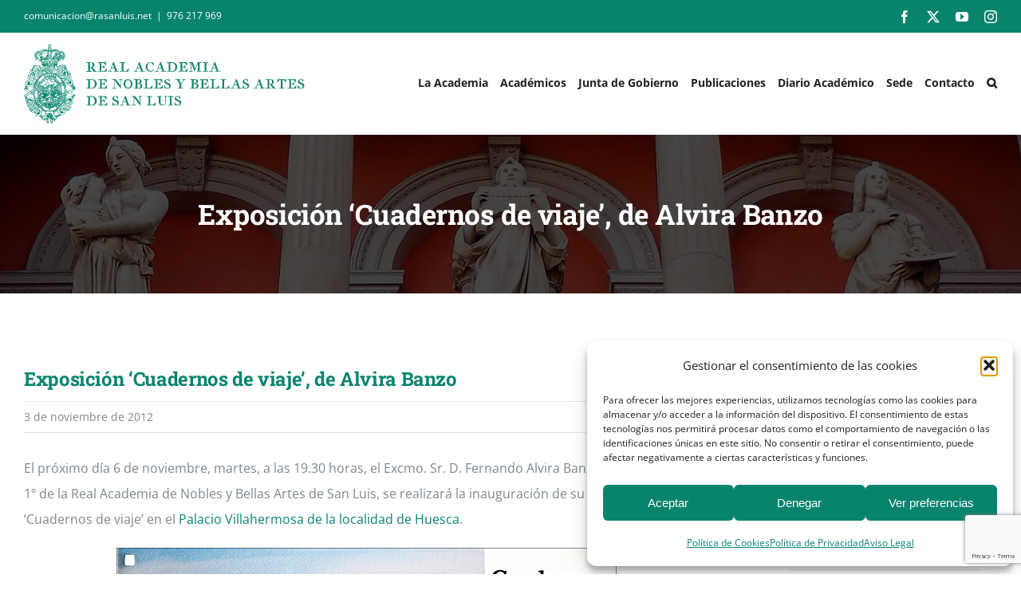

--- FILE ---
content_type: text/html; charset=UTF-8
request_url: https://rasanluis.net/exposicion-cuadernos-de-viaje-de-alvira-banzo/
body_size: 25014
content:
<!DOCTYPE html>
<html class="avada-html-layout-wide avada-html-header-position-top" lang="es" prefix="og: http://ogp.me/ns# fb: http://ogp.me/ns/fb#">
<head>
	<meta http-equiv="X-UA-Compatible" content="IE=edge" />
	<meta http-equiv="Content-Type" content="text/html; charset=utf-8"/>
	<meta name="viewport" content="width=device-width, initial-scale=1" />
	<meta name='robots' content='index, follow, max-image-preview:large, max-snippet:-1, max-video-preview:-1' />

	<!-- This site is optimized with the Yoast SEO plugin v26.6 - https://yoast.com/wordpress/plugins/seo/ -->
	<title>Exposición &#039;Cuadernos de viaje&#039;, de Alvira Banzo - Real Academia de Nobles y Bellas Artes de San Luis</title>
	<link rel="canonical" href="https://rasanluis.net/exposicion-cuadernos-de-viaje-de-alvira-banzo/" />
	<meta property="og:locale" content="es_ES" />
	<meta property="og:type" content="article" />
	<meta property="og:title" content="Exposición &#039;Cuadernos de viaje&#039;, de Alvira Banzo - Real Academia de Nobles y Bellas Artes de San Luis" />
	<meta property="og:description" content="El próximo día 6 de noviembre, martes, a las 19.30 horas, el Excmo. Sr. D. Fernando Alvira Banzo, Vicepresidente 1º de la Real Academia de Nobles y Bellas Artes de San Luis, se realizará la inauguración de su exposición &#8216;Cuadernos de viaje&#8217; en el Palacio Villahermosa de la localidad de Huesca." />
	<meta property="og:url" content="https://rasanluis.net/exposicion-cuadernos-de-viaje-de-alvira-banzo/" />
	<meta property="og:site_name" content="Real Academia de Nobles y Bellas Artes de San Luis" />
	<meta property="article:publisher" content="https://www.facebook.com/rasanluis/" />
	<meta property="article:published_time" content="2012-11-03T00:00:00+00:00" />
	<meta property="article:modified_time" content="2023-03-26T22:50:29+00:00" />
	<meta property="og:image" content="https://rasanluis.net/wp-content/uploads/2022/03/3-de-noviembre-de-2012.jpg" />
	<meta property="og:image:width" content="627" />
	<meta property="og:image:height" content="371" />
	<meta property="og:image:type" content="image/jpeg" />
	<meta name="author" content="Real Academia de San Luis" />
	<meta name="twitter:card" content="summary_large_image" />
	<meta name="twitter:creator" content="@rasanluis" />
	<meta name="twitter:site" content="@rasanluis" />
	<meta name="twitter:label1" content="Escrito por" />
	<meta name="twitter:data1" content="Real Academia de San Luis" />
	<script type="application/ld+json" class="yoast-schema-graph">{"@context":"https://schema.org","@graph":[{"@type":"Article","@id":"https://rasanluis.net/exposicion-cuadernos-de-viaje-de-alvira-banzo/#article","isPartOf":{"@id":"https://rasanluis.net/exposicion-cuadernos-de-viaje-de-alvira-banzo/"},"author":{"name":"Real Academia de San Luis","@id":"https://rasanluis.net/#/schema/person/18581883d4742a6869d446e55845173c"},"headline":"Exposición &#8216;Cuadernos de viaje&#8217;, de Alvira Banzo","datePublished":"2012-11-03T00:00:00+00:00","dateModified":"2023-03-26T22:50:29+00:00","mainEntityOfPage":{"@id":"https://rasanluis.net/exposicion-cuadernos-de-viaje-de-alvira-banzo/"},"wordCount":60,"publisher":{"@id":"https://rasanluis.net/#organization"},"image":{"@id":"https://rasanluis.net/exposicion-cuadernos-de-viaje-de-alvira-banzo/#primaryimage"},"thumbnailUrl":"https://rasanluis.net/wp-content/uploads/2022/03/3-de-noviembre-de-2012.jpg","articleSection":["Noticias"],"inLanguage":"es"},{"@type":"WebPage","@id":"https://rasanluis.net/exposicion-cuadernos-de-viaje-de-alvira-banzo/","url":"https://rasanluis.net/exposicion-cuadernos-de-viaje-de-alvira-banzo/","name":"Exposición 'Cuadernos de viaje', de Alvira Banzo - Real Academia de Nobles y Bellas Artes de San Luis","isPartOf":{"@id":"https://rasanluis.net/#website"},"primaryImageOfPage":{"@id":"https://rasanluis.net/exposicion-cuadernos-de-viaje-de-alvira-banzo/#primaryimage"},"image":{"@id":"https://rasanluis.net/exposicion-cuadernos-de-viaje-de-alvira-banzo/#primaryimage"},"thumbnailUrl":"https://rasanluis.net/wp-content/uploads/2022/03/3-de-noviembre-de-2012.jpg","datePublished":"2012-11-03T00:00:00+00:00","dateModified":"2023-03-26T22:50:29+00:00","breadcrumb":{"@id":"https://rasanluis.net/exposicion-cuadernos-de-viaje-de-alvira-banzo/#breadcrumb"},"inLanguage":"es","potentialAction":[{"@type":"ReadAction","target":["https://rasanluis.net/exposicion-cuadernos-de-viaje-de-alvira-banzo/"]}]},{"@type":"ImageObject","inLanguage":"es","@id":"https://rasanluis.net/exposicion-cuadernos-de-viaje-de-alvira-banzo/#primaryimage","url":"https://rasanluis.net/wp-content/uploads/2022/03/3-de-noviembre-de-2012.jpg","contentUrl":"https://rasanluis.net/wp-content/uploads/2022/03/3-de-noviembre-de-2012.jpg","width":627,"height":371},{"@type":"BreadcrumbList","@id":"https://rasanluis.net/exposicion-cuadernos-de-viaje-de-alvira-banzo/#breadcrumb","itemListElement":[{"@type":"ListItem","position":1,"name":"Inicio","item":"https://rasanluis.net/"},{"@type":"ListItem","position":2,"name":"Diario Académico","item":"https://rasanluis.net/diario-academico/"},{"@type":"ListItem","position":3,"name":"Exposición &#8216;Cuadernos de viaje&#8217;, de Alvira Banzo"}]},{"@type":"WebSite","@id":"https://rasanluis.net/#website","url":"https://rasanluis.net/","name":"Real Academia de Nobles y Bellas Artes de San Luis","description":"Vetera Nobis Augere Et Perficere","publisher":{"@id":"https://rasanluis.net/#organization"},"alternateName":"Real Academia de San Luis","potentialAction":[{"@type":"SearchAction","target":{"@type":"EntryPoint","urlTemplate":"https://rasanluis.net/?s={search_term_string}"},"query-input":{"@type":"PropertyValueSpecification","valueRequired":true,"valueName":"search_term_string"}}],"inLanguage":"es"},{"@type":"Organization","@id":"https://rasanluis.net/#organization","name":"Real Academia de Nobles y Bellas Artes de San Luis","alternateName":"Real Academia de San Luis","url":"https://rasanluis.net/","logo":{"@type":"ImageObject","inLanguage":"es","@id":"https://rasanluis.net/#/schema/logo/image/","url":"https://rasanluis.net/wp-content/uploads/2023/01/logo_rasanluis_mv.svg","contentUrl":"https://rasanluis.net/wp-content/uploads/2023/01/logo_rasanluis_mv.svg","width":"1024","height":"1024","caption":"Real Academia de Nobles y Bellas Artes de San Luis"},"image":{"@id":"https://rasanluis.net/#/schema/logo/image/"},"sameAs":["https://www.facebook.com/rasanluis/","https://x.com/rasanluis"]},{"@type":"Person","@id":"https://rasanluis.net/#/schema/person/18581883d4742a6869d446e55845173c","name":"Real Academia de San Luis","image":{"@type":"ImageObject","inLanguage":"es","@id":"https://rasanluis.net/#/schema/person/image/","url":"https://secure.gravatar.com/avatar/ebce30723873f84191a27a02f7996accd774701bb3a7b3287c5c67cefdf70b5f?s=96&d=mm&r=g","contentUrl":"https://secure.gravatar.com/avatar/ebce30723873f84191a27a02f7996accd774701bb3a7b3287c5c67cefdf70b5f?s=96&d=mm&r=g","caption":"Real Academia de San Luis"},"sameAs":["https://rasanluis.net"]}]}</script>
	<!-- / Yoast SEO plugin. -->


<link rel="alternate" type="application/rss+xml" title="Real Academia de Nobles y Bellas Artes de San Luis &raquo; Feed" href="https://rasanluis.net/feed/" />
<link rel="alternate" type="application/rss+xml" title="Real Academia de Nobles y Bellas Artes de San Luis &raquo; Feed de los comentarios" href="https://rasanluis.net/comments/feed/" />
								<link rel="icon" href="https://rasanluis.net/wp-content/uploads/2023/01/favicon.png" type="image/png" />
		
					<!-- Apple Touch Icon -->
						<link rel="apple-touch-icon" sizes="180x180" href="https://rasanluis.net/wp-content/uploads/2023/01/favicon.png" type="image/png">
		
					<!-- Android Icon -->
						<link rel="icon" sizes="192x192" href="https://rasanluis.net/wp-content/uploads/2023/01/favicon.png" type="image/png">
		
					<!-- MS Edge Icon -->
						<meta name="msapplication-TileImage" content="https://rasanluis.net/wp-content/uploads/2023/01/favicon.png" type="image/png">
				<link rel="alternate" type="application/rss+xml" title="Real Academia de Nobles y Bellas Artes de San Luis &raquo; Comentario Exposición &#8216;Cuadernos de viaje&#8217;, de Alvira Banzo del feed" href="https://rasanluis.net/exposicion-cuadernos-de-viaje-de-alvira-banzo/feed/" />
<link rel="alternate" title="oEmbed (JSON)" type="application/json+oembed" href="https://rasanluis.net/wp-json/oembed/1.0/embed?url=https%3A%2F%2Frasanluis.net%2Fexposicion-cuadernos-de-viaje-de-alvira-banzo%2F" />
<link rel="alternate" title="oEmbed (XML)" type="text/xml+oembed" href="https://rasanluis.net/wp-json/oembed/1.0/embed?url=https%3A%2F%2Frasanluis.net%2Fexposicion-cuadernos-de-viaje-de-alvira-banzo%2F&#038;format=xml" />
					<meta name="description" content="El próximo día 6 de noviembre, martes, a las 19.30 horas, el Excmo. Sr. D. Fernando Alvira Banzo, Vicepresidente 1º de la Real Academia de Nobles y Bellas Artes de San Luis, se realizará la inauguración de su exposición &#039;Cuadernos de viaje&#039; en el Palacio Villahermosa de la localidad de Huesca."/>
				
		<meta property="og:locale" content="es_ES"/>
		<meta property="og:type" content="article"/>
		<meta property="og:site_name" content="Real Academia de Nobles y Bellas Artes de San Luis"/>
		<meta property="og:title" content="Exposición &#039;Cuadernos de viaje&#039;, de Alvira Banzo - Real Academia de Nobles y Bellas Artes de San Luis"/>
				<meta property="og:description" content="El próximo día 6 de noviembre, martes, a las 19.30 horas, el Excmo. Sr. D. Fernando Alvira Banzo, Vicepresidente 1º de la Real Academia de Nobles y Bellas Artes de San Luis, se realizará la inauguración de su exposición &#039;Cuadernos de viaje&#039; en el Palacio Villahermosa de la localidad de Huesca."/>
				<meta property="og:url" content="https://rasanluis.net/exposicion-cuadernos-de-viaje-de-alvira-banzo/"/>
										<meta property="article:published_time" content="2012-11-03T00:00:00+01:00"/>
							<meta property="article:modified_time" content="2023-03-26T22:50:29+01:00"/>
								<meta name="author" content="Real Academia de San Luis"/>
								<meta property="og:image" content="https://rasanluis.net/wp-content/uploads/2022/03/3-de-noviembre-de-2012.jpg"/>
		<meta property="og:image:width" content="627"/>
		<meta property="og:image:height" content="371"/>
		<meta property="og:image:type" content="image/jpeg"/>
				<style id='wp-img-auto-sizes-contain-inline-css' type='text/css'>
img:is([sizes=auto i],[sizes^="auto," i]){contain-intrinsic-size:3000px 1500px}
/*# sourceURL=wp-img-auto-sizes-contain-inline-css */
</style>
<link rel='stylesheet' id='dashicons-css' href='https://rasanluis.net/wp-includes/css/dashicons.min.css?ver=6.9' type='text/css' media='all' />
<link rel='stylesheet' id='rmp-menu-styles-css' href='https://rasanluis.net/wp-content/uploads/rmp-menu/css/rmp-menu.css?ver=15.22.50' type='text/css' media='all' />
<link rel='stylesheet' id='cmplz-general-css' href='https://rasanluis.net/wp-content/plugins/complianz-gdpr/assets/css/cookieblocker.min.css?ver=1766766375' type='text/css' media='all' />
<link rel='stylesheet' id='tablepress-default-css' href='https://rasanluis.net/wp-content/plugins/tablepress/css/build/default.css?ver=3.2.6' type='text/css' media='all' />
<link rel='stylesheet' id='child-style-css' href='https://rasanluis.net/wp-content/themes/Avada-Child-Theme/style.css?ver=6.9' type='text/css' media='all' />
<link rel='stylesheet' id='fusion-dynamic-css-css' href='https://rasanluis.net/wp-content/uploads/fusion-styles/8105f8355ea2e44616449848233380e2.min.css?ver=3.14.2' type='text/css' media='all' />
<script type="text/javascript" src="https://rasanluis.net/wp-content/plugins/google-analytics-for-wordpress/assets/js/frontend-gtag.min.js?ver=9.11.1" id="monsterinsights-frontend-script-js" async="async" data-wp-strategy="async"></script>
<script data-cfasync="false" data-wpfc-render="false" type="text/javascript" id='monsterinsights-frontend-script-js-extra'>/* <![CDATA[ */
var monsterinsights_frontend = {"js_events_tracking":"true","download_extensions":"doc,pdf,ppt,zip,xls,docx,pptx,xlsx","inbound_paths":"[{\"path\":\"\\\/go\\\/\",\"label\":\"affiliate\"},{\"path\":\"\\\/recommend\\\/\",\"label\":\"affiliate\"}]","home_url":"https:\/\/rasanluis.net","hash_tracking":"false","v4_id":"G-LJKT5PQ0ZY"};/* ]]> */
</script>
<link rel="https://api.w.org/" href="https://rasanluis.net/wp-json/" /><link rel="alternate" title="JSON" type="application/json" href="https://rasanluis.net/wp-json/wp/v2/posts/2919" /><link rel="EditURI" type="application/rsd+xml" title="RSD" href="https://rasanluis.net/xmlrpc.php?rsd" />
<meta name="generator" content="WordPress 6.9" />
<link rel='shortlink' href='https://rasanluis.net/?p=2919' />
			<style>.cmplz-hidden {
					display: none !important;
				}</style><style type="text/css" id="css-fb-visibility">@media screen and (max-width: 640px){.fusion-no-small-visibility{display:none !important;}body .sm-text-align-center{text-align:center !important;}body .sm-text-align-left{text-align:left !important;}body .sm-text-align-right{text-align:right !important;}body .sm-text-align-justify{text-align:justify !important;}body .sm-flex-align-center{justify-content:center !important;}body .sm-flex-align-flex-start{justify-content:flex-start !important;}body .sm-flex-align-flex-end{justify-content:flex-end !important;}body .sm-mx-auto{margin-left:auto !important;margin-right:auto !important;}body .sm-ml-auto{margin-left:auto !important;}body .sm-mr-auto{margin-right:auto !important;}body .fusion-absolute-position-small{position:absolute;width:100%;}.awb-sticky.awb-sticky-small{ position: sticky; top: var(--awb-sticky-offset,0); }}@media screen and (min-width: 641px) and (max-width: 1024px){.fusion-no-medium-visibility{display:none !important;}body .md-text-align-center{text-align:center !important;}body .md-text-align-left{text-align:left !important;}body .md-text-align-right{text-align:right !important;}body .md-text-align-justify{text-align:justify !important;}body .md-flex-align-center{justify-content:center !important;}body .md-flex-align-flex-start{justify-content:flex-start !important;}body .md-flex-align-flex-end{justify-content:flex-end !important;}body .md-mx-auto{margin-left:auto !important;margin-right:auto !important;}body .md-ml-auto{margin-left:auto !important;}body .md-mr-auto{margin-right:auto !important;}body .fusion-absolute-position-medium{position:absolute;width:100%;}.awb-sticky.awb-sticky-medium{ position: sticky; top: var(--awb-sticky-offset,0); }}@media screen and (min-width: 1025px){.fusion-no-large-visibility{display:none !important;}body .lg-text-align-center{text-align:center !important;}body .lg-text-align-left{text-align:left !important;}body .lg-text-align-right{text-align:right !important;}body .lg-text-align-justify{text-align:justify !important;}body .lg-flex-align-center{justify-content:center !important;}body .lg-flex-align-flex-start{justify-content:flex-start !important;}body .lg-flex-align-flex-end{justify-content:flex-end !important;}body .lg-mx-auto{margin-left:auto !important;margin-right:auto !important;}body .lg-ml-auto{margin-left:auto !important;}body .lg-mr-auto{margin-right:auto !important;}body .fusion-absolute-position-large{position:absolute;width:100%;}.awb-sticky.awb-sticky-large{ position: sticky; top: var(--awb-sticky-offset,0); }}</style>		<style type="text/css" id="wp-custom-css">
			/* LOGO */

.fusion-logo {
	width: 352px!important;
}

@media screen and (max-width:1150px) {
	.fusion-logo {
		width: 75px!important;
	}
	.fusion-mobile-menu-design-modern.fusion-header-v1 .fusion-header, .fusion-mobile-menu-design-modern.fusion-header-v2 .fusion-header, .fusion-mobile-menu-design-modern.fusion-header-v3 .fusion-header, .fusion-mobile-menu-design-modern.fusion-header-v4 .fusion-header, .fusion-mobile-menu-design-modern.fusion-header-v5 .fusion-header, .fusion-mobile-menu-design-modern.fusion-header-v7 .fusion-header {
		padding-top: 15px!important;
		padding-bottom: 15px!important;
	}
}

@media screen and (min-width:1151px) and (max-width:1200px) {
	.fusion-logo {
    width: 310px!important;
}
	.fusion-main-menu {
    --nav_height: 115px!important;
	}
	.fusion-header {
		height: 116px!important;
	}
	.fusion-page-title-bar.fusion-page-title-bar-breadcrumbs.fusion-page-title-bar-center {
    margin-top: 157px!important;
}
}

/* MENÚ FIJO */

@media screen and (min-width:1151px) {
	.fusion-secondary-header {
		position: fixed!important;
		z-index: 999999!important;
		top: 0!important;
		width: 100%!important;
	}
	.fusion-header {
		position: fixed!important;
		z-index: 999999!important;
		top: 41px!important;
		width: 100%;
	}
	.fusion-page-title-bar.fusion-page-title-bar-breadcrumbs.fusion-page-title-bar-center {
    margin-top: 168px;
}
}

@media screen and (min-width:1001px) and (max-width:1150px) {
	.fusion-secondary-header {
		position: fixed!important;
		z-index: 999999!important;
		top: 0!important;
		width: 100%!important;
	}
	.fusion-header {
		position: fixed!important;
		z-index: 999999!important;
		top: 72px!important;
		width: 100%;
	}
	.fusion-page-title-bar.fusion-page-title-bar-breadcrumbs.fusion-page-title-bar-center {
    margin-top: 218px;
}
}

@media screen and (max-width: 1150px) {
	.fusion-alignleft {
		height: 30px!important;
	}
	
	.fusion-secondary-header {
		position: fixed!important;
		z-index: 999999!important;
		top: 0!important;
		width: 100%!important;
	}
	.fusion-header {
		position: fixed!important;
		z-index: 999999!important;
		top: 72px!important;
		width: 100%;
	}
		.fusion-page-title-bar.fusion-page-title-bar-breadcrumbs.fusion-page-title-bar-center {
    margin-top: 218px!important;
}
}

/* MENÚ */

ul.sub-menu {
	width: 240px!important;
}

ul.sub-menu li:hover a {
	background-color: #08846d!important;
	color: white!important;
}

ul.sub-menu li {
	border-bottom: 1px solid #08846d!important;
}

.fusion-main-menu .sub-menu .current-menu-item>a, .fusion-main-menu .sub-menu .current_page_item>a {
    background-color: #08846d!important;
	color: white!important;
}

span.menu-text.fusion-button.button-default.button-medium {
	font-size: 14px!important;
	text-transform: inherit!important;
	letter-spacing: 0!important;
	padding-left: 12px;
	padding-right: 12px!important;
	border-radius: 8px!important;
}

span.menu-text.fusion-button.button-default.button-medium:hover {
	background-color: #222222!important;
}

/* MENÚ MOBILE */

@media screen and (min-width:1151px) {
	#rmp_menu_trigger-5170 {
		display: none!important;
	}
}

.fusion-mobile-menu-icons a.fusion-icon.awb-icon-bars {
	display: none!important;
}

a.fusion-icon.awb-icon-shopping-cart {
	font-size: 25px!important;
}

@media screen and (min-width:800px) {
	a.fusion-icon.awb-icon-shopping-cart {
	margin-right: 85px!important;
}
}
@media screen and (max-width:799px) {
	a.fusion-icon.awb-icon-shopping-cart {
	margin-right: 60px!important;
}
}

button#rmp_menu_trigger-5170 {
    z-index: 100000!important;
}

/* BLOG */

.fusion-post-medium-alternate .fusion-meta-info {
	border-color: white!important;
}

.fusion-flexslider.flexslider.fusion-flexslider-loading.fusion-post-slideshow {
    border: 1px solid #08846d;
}

.fusion-post-title-meta-wrap h2.entry-title.fusion-post-title.fusion-responsive-typography-calculated {
	font-size: 24px!important;
	margin-top: 0!important;
	line-height: 35px!important;
	color: #08846d!important;
}

#sidebar {
	padding-top: 0!important;
}

#sidebar h4.widget-title {
	margin-top: 5px;
	margin-bottom: 25px!important;
	font-size: 18px!important;
	letter-spacing: 0.2px!important;
	text-transform: uppercase!important;
}

#sidebar li {
	font-size: 15px;
	line-height: 25px
}

/* GENERAL */

h1, h2, h3, h4, h5 {
    text-transform: inherit!important;
}

@media screen and (max-width:550px) {
.veteranobis {
	font-size: 18px!important;
	line-height: 1.3em!important;
}
}

span.fusion-toggle-heading {
    font-size: 16px;
    font-family: 'Open Sans';
}

/* HOME */

#bloghome ul.slides {
    max-height: 230px!important;
}

#bloghome ul.slides img {
    min-height: 230px!important;
}

#bloghome .fusion-rollover-content {
    display: none!important;
}

.aceptacion {
	text-align: center;
	color: white;
	font-size: 13px;
}

.aceptacion a {
	color: white;
	text-decoration: underline;
}

.blog-shortcode-post-title.entry-title a:hover {
    color: #7e8890;
}

.fusion-post-content.post-content a:hover {
	color: #7e8890!important;
}

/* PIE */

.fusion-widget-area #media_image-10 {
	margin-bottom: 20px!important;
	width: 92%!important;
}

h4.widget-title.fusion-responsive-typography-calculated {
    font-family: 'Ibarra Real Nova';
    color: #08846d;
    font-size: 18px!important;
	margin-bottom: 13px;
}

#text-19 h4.widget-title.fusion-responsive-typography-calculated {
	margin-bottom: 20px!important;
}

#text-22.fusion-footer-widget-column {
	margin-bottom: 23px!important;
}

@media screen and (max-width:640px) {
	.fusion-widget-area {
    text-align: center!important;
}	
	.fusion-widget-area #media_image-10 {
		width:100%!important;
	}
	#custom_html-3 span.icon-wrapper.circle-no {
		display: none!important;
	}
	#custom_html-3 .fusion-li-item-content {
		margin-left: 0!important;
	}
	
	#recent-posts-2 :before {
		display: none!important;
	}
}

/* BUSCADOR LIVE */

.fusion-live-search .fusion-search-results {
    background: white;
}

/* ACADÉMICOS */

p.awb-imageframe-caption-text {
    background-color: rgb(8 132 109 / 74%);
    padding: 10px!important;
    text-align: center!important;
    font-size: 15px!important;
}

/* MEDALLAS Y SECCIONES */

.page-id-4495 .row-6.even, .page-id-4495 .row-11.odd, .page-id-4495 .row-16.even, .page-id-4495 .row-21.odd, .page-id-4495 .row-26.even, .page-id-4495 .row-31.odd, .page-id-4495 .row-36.even, .page-id-4495 .row-51.odd, .page-id-4495 .row-56.even {
    border-bottom: 2px solid #08846d!important;
}

.page-id-4495 tr.row-1.odd th {
    background: #08846d!important;
    color: white;
	font-size: 15px;
}

.page-id-4495 tr.row-1.odd {
	height: 50px!important;
}

.page-id-4495 #tablepress-1 {
	font-size: 13px
}

.page-id-4495 .row-8.even td, 
.page-id-4495 .row-10.even td, 
.page-id-4495 .row-13.odd td, .page-id-4495 .row-14.even td,.page-id-4495 .row-15.odd td, .page-id-4495 .row-52.even td, .page-id-4495 .row-24.even td, .page-id-4495 .row-29.odd td, .page-id-4495 .row-56.even td, .page-id-4495 .row-42.even td, .page-id-4495 .row-48.even td {
	background-color: #c3f4eb!important;
}

table#tablepress-1 .row-1.odd {
    height: 0!important;
}

/* CONTACTO */

#wpcf7-f4107-p4603-o1 .wpcf7-text, #wpcf7-f4107-p4603-o1 textarea {
	background-color: white;
	border: 1px solid #08846d;
	color: #7e8890!important;
	font-size: 15px!important;
}

#wpcf7-f4107-p4603-o1 .wpcf7-text::placeholder, #wpcf7-f4107-p4603-o1 textarea::placeholder {
	color: #7e8890!important;
	font-size: 15px!important;
}

#wpcf7-f4107-p4603-o1 .aceptacion {
	color: #7e8890!important;
}

#wpcf7-f4107-p4603-o1 .aceptacion a {
	color: #08846d!important;
	text-decoration: none!important;
}

#wpcf7-f4107-p4603-o1 span.wpcf7-not-valid-tip {
    font-size: 14px;
}

/* BUSCADOR */

.search-results h2.entry-title.fusion-post-title.fusion-responsive-typography-calculated {
	margin-top: 0!important;
}

/* COOKIES */

#cmplz-document {
	max-width: 100%;
}

#cmplz-document h2 {
	font-size: 18px;
	color: #08846d;
}

.cmplz-service-header h3 {
	font-size: 15px!important;
}

#cmplz-cookies-overview, #cmplz-manage-consent-container {
	margin-bottom: 40px;
}

button.cmplz-btn.cmplz-manage-consent.manage-consent-1.cmplz-show {
	background-color: #08846d!important;
	color: white!important;
}

.cmplz-links.cmplz-documents a {
    color: #08846d!important;
}

.cmplz-links.cmplz-documents a:hover {
    color: #515151!important;
}

/* RECAPTCHA */

.grecaptcha-badge {
    z-index: 999999;
}

/* TIENDA */

.post-type-archive-product h2.woocommerce-loop-category__title.fusion-responsive-typography-calculated {
    text-align: center!important;
    font-size: 22px!important;
}

.woocommerce-container .fusion-clean-product-image-wrapper {
    border: 1px solid #08846d;
}

.product-category .fusion-product-wrapper img:hover {
	opacity: 70%!important;
}
.product-category .fusion-product-wrapper a {
	background: #08846d!important;
}

.product-category h2.woocommerce-loop-category__title.fusion-responsive-typography-calculated {
	background: white!important;
}

.post-type-archive-product h2.woocommerce-loop-category__title.fusion-responsive-typography-calculated .count {
    display: none!important;
}

h3.product-title.fusion-responsive-typography-calculated a {
    font-style: normal!important;
    font-size: 20px!important;
    font-family: 'Open Sans'!important;
}

.fusion-product-content {
    background: #f8f8f8!important;
    border: 1px solid #08846d!important;
    border-top: 0!important;
    padding-top: 12px!important;
    padding-bottom: 10px!important;
}

.product-details-container bdi {
    color: #222222!important;
}

span.fusion-widget-cart-number {
    color: white!important;
    font-weight: 400!important;
}

tr:hover td {
	color: #7e8890!important;
	background: white!important;
}
.page-id-5264 .select-arrow {
	display: none!important;	
}

.woocommerce input, .woocommerce select, .woocommerce .selection span, .woocommerce textarea {
	background: white!important;
	color: #222222!important;
}

.woocommerce input::placeholder, .woocommerce textarea::placeholder {
	color: #7e8890;
}

.woocommerce-invalid:after {
	font-size: 12px!important;
}
.validate-required.woocommerce-validated .select2-selection--single, .validate-required.woocommerce-validated input {
	box-shadow: inset 0px 0 0 hsla(calc(var(--awb-color4-h) + 80),var(--awb-color4-s),calc(var(--awb-color4-l) - 22%),var(--awb-color4-a))!important;
}

.cart_totals th, table.woocommerce-table.woocommerce-table--order-details.shop_table.order_details th {
	color: #08846d!important;
}

.woocommerce input, .woocommerce textarea, .woocommerce .select2-container--default .select2-selection--single, select#calc_shipping_country, select#calc_shipping_state {
	border-color: #08846d!important;
}

span.select2-results {
    background: white!important;

	}

span.select2-results li {
	color: #222222!important;
}

span.select2-results li:hover {
	background: #08846d!important;
}
span.select2-results .select2-results__option.select2-results__option--highlighted {
	background: #08846d!important;
	color: white!important;
	
}

span.select2-search.select2-search--dropdown {
	background: #08846d!important;
}

.select2-container .select2-selection--single .select2-selection__rendered {
	display: inline!important;
}

.select2-container .select2-selection .select2-selection__arrow {
	background-color: #08846d!important;
}

.select2-container--default .select2-selection--single .select2-selection__arrow b {
	border-top-color: white!important;
}

.woocommerce .avada-myaccount-user {
	display: none!important;
}

.woocommerce h2, .woocommerce h3 {
	color: #08846d!important;
	font-size: 25px!important;
}

.woocommerce input.fusion-button.button-default.fusion-button-default-size.button {
    background: #08846d!important;
    color: white!important;
    padding: 17px 29px;
    border-radius: 10px;
}

.woocommerce input.fusion-button.button-default.fusion-button-default-size.button:hover {
    background: #222222!important;
}

form.checkout.woocommerce-checkout p {
	margin-bottom: 12px!important;
}

table.shop_table.shop_table_responsive.cart.woocommerce-cart-form__contents tr, table.shop_table.woocommerce-checkout-review-order-table .product-name, table.shop_table.woocommerce-checkout-review-order-table .product-total {
	font-size: 19px!important;
	color: #08846d!important;
}

table.shop_table.woocommerce-checkout-review-order-table {
	color: #08846d!important;
}

.fusion-body .quantity {
	border-color: black!important;
}

.fusion-body .quantity input.minus, .fusion-body .quantity input.plus {
	background-color: #08846d!important;
	color: white!important;
}

.fusion-body .quantity input.minus:hover, .fusion-body .quantity input.plus:hover {
	background-color: #7e8890!important;
	color: white!important;
}

.product-border.fusion-separator.sep-none {
	margin-top: 5px!important;
	margin-bottom: 5px!important;
}

.single-product .product_meta {
    display: none!important;
}

@media screen and (min-width:1000px) {
	.cart_totals table th {
    width: 35%;
}
	.cart_totals table td {
		width: 65%;
	}
}

@media screen and (min-width: 751px) {
	.single-product .summary .cart {
    flex-wrap: inherit!important;
}
	.single-product .quantity.buttons_added {
		width: 135px!important;
	}
	.single-product button.single_add_to_cart_button.button.alt.wp-element-button {
    height: 38px!important;
    border: 1px solid black;
}
}

@media screen and (max-width:750px) {
	.quantity.buttons_added {
    margin: 30px auto!important;
}
}

.fusion-custom-menu-item-contents.fusion-menu-cart-items {
	border: 1px solid #08846d!important;
}

.fusion-menu-cart-checkout {
    background-color: #08846d!important;
}

.fusion-menu-cart-checkout a, .fusion-menu-cart-checkout a:before {
	color: white!important;
}

.fusion-menu-cart-link:hover, .fusion-menu-cart-checkout-link:hover {
	background-color: #222222!important;
}

.woocommerce-content-box.full-width.clearfix h2, .cart-collaterals h2, .woocommerce-order.avada-thank-you.woocommerce-content-box.full-width h2, section.avada-order-details.woocommerce-content-box.full-width h2, section.avada-customer-details.woocommerce-content-box.full-width h2 {
	margin-top: 0!important;
}

p#shipping_state_field .select-arrow {
    display: none!important;
}

.checkout .payment_methods li {
    margin-bottom: 0px!important;
}

.payment_box {
    padding-top: 0!important;
		padding-bottom: 0!important;
    margin-top: 0!important;
}

.woocommerce-terms-and-conditions-wrapper {
	margin-top: 20px!important;
}

.single-product bdi {
	color: #222222!important;
}

.fusion-header .searchform .fusion-search-form-content .fusion-search-field input, .fusion-header .select2-container--default .select2-selection--single {
	background-color: #1A1A1A!important;
	border: 1px solid #1A1A1A!important;
	color: white!important;
}

.fusion-header .searchform .fusion-search-form-content .fusion-search-button input[type=submit] {
	background-color: #000000!important;
	color: white!important;
}

@media screen and (max-width: 1000px) {
.avada-shipping-calculator-form p {
	width: 100%!important;
	margin-top: 20px!important;
}
}

/* FOOTER */

.ilike360 img {
	background: url('https://rasanluis.net/wp-content/uploads/2023/02/ilike360.png')!important;
}

.ilike360:hover img {
	background: url('https://rasanluis.net/wp-content/uploads/2023/02/ilike360-black.png')!important;
}

/* CORRESPONDIENTES */

p.awb-imageframe-caption-text {
	min-height: 70px!important;
    display: flex!important;
    align-content: space-around!important;
    flex-wrap: wrap!important;
    justify-content: space-around!important;
	font-size: 12px!important;
}

/* COOKIES */

.cmplz-buttons button {
	background: #08846d!important;
	color: white!important;
}

.cmplz-buttons button:hover {
	background: #222222!important;
	color: white!important;
}

.cmplz-cookiebanner .cmplz-buttons .cmplz-btn.cmplz-accept {
	border: 0px!important;
}		</style>
				<script type="text/javascript">
			var doc = document.documentElement;
			doc.setAttribute( 'data-useragent', navigator.userAgent );
		</script>
		
	<style id='global-styles-inline-css' type='text/css'>
:root{--wp--preset--aspect-ratio--square: 1;--wp--preset--aspect-ratio--4-3: 4/3;--wp--preset--aspect-ratio--3-4: 3/4;--wp--preset--aspect-ratio--3-2: 3/2;--wp--preset--aspect-ratio--2-3: 2/3;--wp--preset--aspect-ratio--16-9: 16/9;--wp--preset--aspect-ratio--9-16: 9/16;--wp--preset--color--black: #000000;--wp--preset--color--cyan-bluish-gray: #abb8c3;--wp--preset--color--white: #ffffff;--wp--preset--color--pale-pink: #f78da7;--wp--preset--color--vivid-red: #cf2e2e;--wp--preset--color--luminous-vivid-orange: #ff6900;--wp--preset--color--luminous-vivid-amber: #fcb900;--wp--preset--color--light-green-cyan: #7bdcb5;--wp--preset--color--vivid-green-cyan: #00d084;--wp--preset--color--pale-cyan-blue: #8ed1fc;--wp--preset--color--vivid-cyan-blue: #0693e3;--wp--preset--color--vivid-purple: #9b51e0;--wp--preset--color--awb-color-1: #ffffff;--wp--preset--color--awb-color-2: #f7f5f4;--wp--preset--color--awb-color-3: #e7e4e2;--wp--preset--color--awb-color-4: #08846d;--wp--preset--color--awb-color-5: #00bcd4;--wp--preset--color--awb-color-6: #7e8890;--wp--preset--color--awb-color-7: #000000;--wp--preset--color--awb-color-8: #000000;--wp--preset--gradient--vivid-cyan-blue-to-vivid-purple: linear-gradient(135deg,rgb(6,147,227) 0%,rgb(155,81,224) 100%);--wp--preset--gradient--light-green-cyan-to-vivid-green-cyan: linear-gradient(135deg,rgb(122,220,180) 0%,rgb(0,208,130) 100%);--wp--preset--gradient--luminous-vivid-amber-to-luminous-vivid-orange: linear-gradient(135deg,rgb(252,185,0) 0%,rgb(255,105,0) 100%);--wp--preset--gradient--luminous-vivid-orange-to-vivid-red: linear-gradient(135deg,rgb(255,105,0) 0%,rgb(207,46,46) 100%);--wp--preset--gradient--very-light-gray-to-cyan-bluish-gray: linear-gradient(135deg,rgb(238,238,238) 0%,rgb(169,184,195) 100%);--wp--preset--gradient--cool-to-warm-spectrum: linear-gradient(135deg,rgb(74,234,220) 0%,rgb(151,120,209) 20%,rgb(207,42,186) 40%,rgb(238,44,130) 60%,rgb(251,105,98) 80%,rgb(254,248,76) 100%);--wp--preset--gradient--blush-light-purple: linear-gradient(135deg,rgb(255,206,236) 0%,rgb(152,150,240) 100%);--wp--preset--gradient--blush-bordeaux: linear-gradient(135deg,rgb(254,205,165) 0%,rgb(254,45,45) 50%,rgb(107,0,62) 100%);--wp--preset--gradient--luminous-dusk: linear-gradient(135deg,rgb(255,203,112) 0%,rgb(199,81,192) 50%,rgb(65,88,208) 100%);--wp--preset--gradient--pale-ocean: linear-gradient(135deg,rgb(255,245,203) 0%,rgb(182,227,212) 50%,rgb(51,167,181) 100%);--wp--preset--gradient--electric-grass: linear-gradient(135deg,rgb(202,248,128) 0%,rgb(113,206,126) 100%);--wp--preset--gradient--midnight: linear-gradient(135deg,rgb(2,3,129) 0%,rgb(40,116,252) 100%);--wp--preset--font-size--small: 12px;--wp--preset--font-size--medium: 20px;--wp--preset--font-size--large: 24px;--wp--preset--font-size--x-large: 42px;--wp--preset--font-size--normal: 16px;--wp--preset--font-size--xlarge: 32px;--wp--preset--font-size--huge: 48px;--wp--preset--spacing--20: 0.44rem;--wp--preset--spacing--30: 0.67rem;--wp--preset--spacing--40: 1rem;--wp--preset--spacing--50: 1.5rem;--wp--preset--spacing--60: 2.25rem;--wp--preset--spacing--70: 3.38rem;--wp--preset--spacing--80: 5.06rem;--wp--preset--shadow--natural: 6px 6px 9px rgba(0, 0, 0, 0.2);--wp--preset--shadow--deep: 12px 12px 50px rgba(0, 0, 0, 0.4);--wp--preset--shadow--sharp: 6px 6px 0px rgba(0, 0, 0, 0.2);--wp--preset--shadow--outlined: 6px 6px 0px -3px rgb(255, 255, 255), 6px 6px rgb(0, 0, 0);--wp--preset--shadow--crisp: 6px 6px 0px rgb(0, 0, 0);}:where(.is-layout-flex){gap: 0.5em;}:where(.is-layout-grid){gap: 0.5em;}body .is-layout-flex{display: flex;}.is-layout-flex{flex-wrap: wrap;align-items: center;}.is-layout-flex > :is(*, div){margin: 0;}body .is-layout-grid{display: grid;}.is-layout-grid > :is(*, div){margin: 0;}:where(.wp-block-columns.is-layout-flex){gap: 2em;}:where(.wp-block-columns.is-layout-grid){gap: 2em;}:where(.wp-block-post-template.is-layout-flex){gap: 1.25em;}:where(.wp-block-post-template.is-layout-grid){gap: 1.25em;}.has-black-color{color: var(--wp--preset--color--black) !important;}.has-cyan-bluish-gray-color{color: var(--wp--preset--color--cyan-bluish-gray) !important;}.has-white-color{color: var(--wp--preset--color--white) !important;}.has-pale-pink-color{color: var(--wp--preset--color--pale-pink) !important;}.has-vivid-red-color{color: var(--wp--preset--color--vivid-red) !important;}.has-luminous-vivid-orange-color{color: var(--wp--preset--color--luminous-vivid-orange) !important;}.has-luminous-vivid-amber-color{color: var(--wp--preset--color--luminous-vivid-amber) !important;}.has-light-green-cyan-color{color: var(--wp--preset--color--light-green-cyan) !important;}.has-vivid-green-cyan-color{color: var(--wp--preset--color--vivid-green-cyan) !important;}.has-pale-cyan-blue-color{color: var(--wp--preset--color--pale-cyan-blue) !important;}.has-vivid-cyan-blue-color{color: var(--wp--preset--color--vivid-cyan-blue) !important;}.has-vivid-purple-color{color: var(--wp--preset--color--vivid-purple) !important;}.has-black-background-color{background-color: var(--wp--preset--color--black) !important;}.has-cyan-bluish-gray-background-color{background-color: var(--wp--preset--color--cyan-bluish-gray) !important;}.has-white-background-color{background-color: var(--wp--preset--color--white) !important;}.has-pale-pink-background-color{background-color: var(--wp--preset--color--pale-pink) !important;}.has-vivid-red-background-color{background-color: var(--wp--preset--color--vivid-red) !important;}.has-luminous-vivid-orange-background-color{background-color: var(--wp--preset--color--luminous-vivid-orange) !important;}.has-luminous-vivid-amber-background-color{background-color: var(--wp--preset--color--luminous-vivid-amber) !important;}.has-light-green-cyan-background-color{background-color: var(--wp--preset--color--light-green-cyan) !important;}.has-vivid-green-cyan-background-color{background-color: var(--wp--preset--color--vivid-green-cyan) !important;}.has-pale-cyan-blue-background-color{background-color: var(--wp--preset--color--pale-cyan-blue) !important;}.has-vivid-cyan-blue-background-color{background-color: var(--wp--preset--color--vivid-cyan-blue) !important;}.has-vivid-purple-background-color{background-color: var(--wp--preset--color--vivid-purple) !important;}.has-black-border-color{border-color: var(--wp--preset--color--black) !important;}.has-cyan-bluish-gray-border-color{border-color: var(--wp--preset--color--cyan-bluish-gray) !important;}.has-white-border-color{border-color: var(--wp--preset--color--white) !important;}.has-pale-pink-border-color{border-color: var(--wp--preset--color--pale-pink) !important;}.has-vivid-red-border-color{border-color: var(--wp--preset--color--vivid-red) !important;}.has-luminous-vivid-orange-border-color{border-color: var(--wp--preset--color--luminous-vivid-orange) !important;}.has-luminous-vivid-amber-border-color{border-color: var(--wp--preset--color--luminous-vivid-amber) !important;}.has-light-green-cyan-border-color{border-color: var(--wp--preset--color--light-green-cyan) !important;}.has-vivid-green-cyan-border-color{border-color: var(--wp--preset--color--vivid-green-cyan) !important;}.has-pale-cyan-blue-border-color{border-color: var(--wp--preset--color--pale-cyan-blue) !important;}.has-vivid-cyan-blue-border-color{border-color: var(--wp--preset--color--vivid-cyan-blue) !important;}.has-vivid-purple-border-color{border-color: var(--wp--preset--color--vivid-purple) !important;}.has-vivid-cyan-blue-to-vivid-purple-gradient-background{background: var(--wp--preset--gradient--vivid-cyan-blue-to-vivid-purple) !important;}.has-light-green-cyan-to-vivid-green-cyan-gradient-background{background: var(--wp--preset--gradient--light-green-cyan-to-vivid-green-cyan) !important;}.has-luminous-vivid-amber-to-luminous-vivid-orange-gradient-background{background: var(--wp--preset--gradient--luminous-vivid-amber-to-luminous-vivid-orange) !important;}.has-luminous-vivid-orange-to-vivid-red-gradient-background{background: var(--wp--preset--gradient--luminous-vivid-orange-to-vivid-red) !important;}.has-very-light-gray-to-cyan-bluish-gray-gradient-background{background: var(--wp--preset--gradient--very-light-gray-to-cyan-bluish-gray) !important;}.has-cool-to-warm-spectrum-gradient-background{background: var(--wp--preset--gradient--cool-to-warm-spectrum) !important;}.has-blush-light-purple-gradient-background{background: var(--wp--preset--gradient--blush-light-purple) !important;}.has-blush-bordeaux-gradient-background{background: var(--wp--preset--gradient--blush-bordeaux) !important;}.has-luminous-dusk-gradient-background{background: var(--wp--preset--gradient--luminous-dusk) !important;}.has-pale-ocean-gradient-background{background: var(--wp--preset--gradient--pale-ocean) !important;}.has-electric-grass-gradient-background{background: var(--wp--preset--gradient--electric-grass) !important;}.has-midnight-gradient-background{background: var(--wp--preset--gradient--midnight) !important;}.has-small-font-size{font-size: var(--wp--preset--font-size--small) !important;}.has-medium-font-size{font-size: var(--wp--preset--font-size--medium) !important;}.has-large-font-size{font-size: var(--wp--preset--font-size--large) !important;}.has-x-large-font-size{font-size: var(--wp--preset--font-size--x-large) !important;}
/*# sourceURL=global-styles-inline-css */
</style>
</head>

<body data-cmplz=1 class="wp-singular post-template-default single single-post postid-2919 single-format-standard wp-theme-Avada wp-child-theme-Avada-Child-Theme has-sidebar fusion-image-hovers fusion-pagination-sizing fusion-button_type-flat fusion-button_span-yes fusion-button_gradient-linear avada-image-rollover-circle-no avada-image-rollover-yes avada-image-rollover-direction-fade fusion-body ltr fusion-sticky-header no-tablet-sticky-header no-mobile-sticky-header no-mobile-slidingbar fusion-disable-outline fusion-sub-menu-fade mobile-logo-pos-left layout-wide-mode avada-has-boxed-modal-shadow-none layout-scroll-offset-full avada-has-zero-margin-offset-top fusion-top-header menu-text-align-center mobile-menu-design-modern fusion-hide-pagination-text fusion-header-layout-v3 avada-responsive avada-footer-fx-none avada-menu-highlight-style-bottombar fusion-search-form-classic fusion-main-menu-search-overlay fusion-avatar-square avada-dropdown-styles avada-blog-layout-medium alternate avada-blog-archive-layout-medium alternate avada-header-shadow-no avada-menu-icon-position-left avada-has-megamenu-shadow avada-has-mainmenu-dropdown-divider avada-has-main-nav-search-icon avada-has-pagetitlebar-retina-bg-image avada-has-titlebar-bar_and_content avada-has-footer-widget-bg-image avada-header-border-color-full-transparent avada-social-full-transparent avada-has-transparent-timeline_color avada-has-pagination-padding avada-flyout-menu-direction-top avada-ec-views-v1" data-awb-post-id="2919">
				<button type="button"  aria-controls="rmp-container-5170" aria-label="Menu Trigger" id="rmp_menu_trigger-5170"  class="rmp_menu_trigger rmp-menu-trigger-boring">
								<span class="rmp-trigger-box">
									<span class="responsive-menu-pro-inner"></span>
								</span>
					</button>
						<div id="rmp-container-5170" class="rmp-container rmp-container rmp-slide-left">
							<div id="rmp-menu-title-5170" class="rmp-menu-title">
									<span class="rmp-menu-title-link">
										<img class="rmp-menu-title-image" src="https://rasanluis.net/wp-content/uploads/2023/02/logo-menu-mobile.png" alt="" width="100" height="100" /><span></span>					</span>
							</div>
			<div id="rmp-menu-wrap-5170" class="rmp-menu-wrap"><ul id="rmp-menu-5170" class="rmp-menu" role="menubar" aria-label="SAN LUIS MOBILE"><li id="rmp-menu-item-4548" class=" menu-item menu-item-type-custom menu-item-object-custom menu-item-has-children rmp-menu-item rmp-menu-item-has-children rmp-menu-top-level-item" role="none"><a  title="La Academia"  class="rmp-menu-item-link"  role="menuitem"  >La Academia<div class="rmp-menu-subarrow">▼</div></a><ul aria-label="La Academia"
            role="menu" data-depth="2"
            class="rmp-submenu rmp-submenu-depth-1"><li id="rmp-menu-item-4062" class=" menu-item menu-item-type-custom menu-item-object-custom rmp-menu-item rmp-menu-sub-level-item" role="none"><a  title="Historia"  href="/historia/"  class="rmp-menu-item-link"  role="menuitem"  >Historia</a></li><li id="rmp-menu-item-4064" class=" menu-item menu-item-type-custom menu-item-object-custom rmp-menu-item rmp-menu-sub-level-item" role="none"><a  title="Fundadores"  href="/fundadores/"  class="rmp-menu-item-link"  role="menuitem"  >Fundadores</a></li><li id="rmp-menu-item-4201" class=" menu-item menu-item-type-custom menu-item-object-custom rmp-menu-item rmp-menu-sub-level-item" role="none"><a  title="Emblema"  href="/emblema/"  class="rmp-menu-item-link"  role="menuitem"  >Emblema</a></li><li id="rmp-menu-item-4187" class=" menu-item menu-item-type-custom menu-item-object-custom rmp-menu-item rmp-menu-sub-level-item" role="none"><a  title="Estatutos"  href="/estatutos/"  class="rmp-menu-item-link"  role="menuitem"  >Estatutos</a></li></ul></li><li id="rmp-menu-item-4065" class=" menu-item menu-item-type-custom menu-item-object-custom menu-item-has-children rmp-menu-item rmp-menu-item-has-children rmp-menu-top-level-item" role="none"><a  title="Académicos"  class="rmp-menu-item-link"  role="menuitem"  >Académicos<div class="rmp-menu-subarrow">▼</div></a><ul aria-label="Académicos"
            role="menu" data-depth="2"
            class="rmp-submenu rmp-submenu-depth-1"><li id="rmp-menu-item-4233" class=" menu-item menu-item-type-custom menu-item-object-custom rmp-menu-item rmp-menu-sub-level-item" role="none"><a  title="Miembro Fundador"  href="/miembro-fundador/"  class="rmp-menu-item-link"  role="menuitem"  >Miembro Fundador</a></li><li id="rmp-menu-item-4066" class=" menu-item menu-item-type-custom menu-item-object-custom rmp-menu-item rmp-menu-sub-level-item" role="none"><a  title="Académicos Beneméritos"  href="/academicos-benemeritos/"  class="rmp-menu-item-link"  role="menuitem"  >Académicos Beneméritos</a></li><li id="rmp-menu-item-4067" class=" menu-item menu-item-type-custom menu-item-object-custom rmp-menu-item rmp-menu-sub-level-item" role="none"><a  title="Académicos de Honor"  href="/academicos-honorificos/"  class="rmp-menu-item-link"  role="menuitem"  >Académicos de Honor</a></li><li id="rmp-menu-item-4068" class=" menu-item menu-item-type-custom menu-item-object-custom rmp-menu-item rmp-menu-sub-level-item" role="none"><a  title="Académicos de Número"  href="/academicos-numerarios/"  class="rmp-menu-item-link"  role="menuitem"  >Académicos de Número</a></li><li id="rmp-menu-item-4069" class=" menu-item menu-item-type-custom menu-item-object-custom rmp-menu-item rmp-menu-sub-level-item" role="none"><a  title="Académicos Correspondientes"  href="/academicos-correspondientes/"  class="rmp-menu-item-link"  role="menuitem"  >Académicos Correspondientes</a></li><li id="rmp-menu-item-4070" class=" menu-item menu-item-type-custom menu-item-object-custom rmp-menu-item rmp-menu-sub-level-item" role="none"><a  title="Académicos Supernumerarios"  href="/academicos-supernumerarios/"  class="rmp-menu-item-link"  role="menuitem"  >Académicos Supernumerarios</a></li><li id="rmp-menu-item-4176" class=" menu-item menu-item-type-custom menu-item-object-custom rmp-menu-item rmp-menu-sub-level-item" role="none"><a  title="Medallas y Secciones"  href="/medallas-secciones/"  class="rmp-menu-item-link"  role="menuitem"  >Medallas y Secciones</a></li></ul></li><li id="rmp-menu-item-4071" class=" menu-item menu-item-type-custom menu-item-object-custom rmp-menu-item rmp-menu-top-level-item" role="none"><a  title="Junta de Gobierno"  href="/junta-de-gobierno/"  class="rmp-menu-item-link"  role="menuitem"  >Junta de Gobierno</a></li><li id="rmp-menu-item-4520" class=" menu-item menu-item-type-custom menu-item-object-custom menu-item-has-children rmp-menu-item rmp-menu-item-has-children rmp-menu-top-level-item" role="none"><a  title="Publicaciones"  class="rmp-menu-item-link"  role="menuitem"  >Publicaciones<div class="rmp-menu-subarrow">▼</div></a><ul aria-label="Publicaciones"
            role="menu" data-depth="2"
            class="rmp-submenu rmp-submenu-depth-1"><li id="rmp-menu-item-4073" class=" menu-item menu-item-type-custom menu-item-object-custom rmp-menu-item rmp-menu-sub-level-item" role="none"><a  title="Discursos Académicos"  href="/discursos-academicos/"  class="rmp-menu-item-link"  role="menuitem"  >Discursos Académicos</a></li><li id="rmp-menu-item-4075" class=" menu-item menu-item-type-custom menu-item-object-custom rmp-menu-item rmp-menu-sub-level-item" role="none"><a  title="Publicaciones Académicas"  href="/publicaciones-academicas/"  class="rmp-menu-item-link"  role="menuitem"  >Publicaciones Académicas</a></li><li id="rmp-menu-item-4074" class=" menu-item menu-item-type-custom menu-item-object-custom rmp-menu-item rmp-menu-sub-level-item" role="none"><a  title="Revista Digital de Arte"  href="/revista-digital-de-arte/"  class="rmp-menu-item-link"  role="menuitem"  >Revista Digital de Arte</a></li></ul></li><li id="rmp-menu-item-2999" class=" menu-item menu-item-type-post_type menu-item-object-page current_page_parent rmp-menu-item rmp-menu-top-level-item" role="none"><a  title="Diario Académico"  href="https://rasanluis.net/diario-academico/"  class="rmp-menu-item-link"  role="menuitem"  >Diario Académico</a></li><li id="rmp-menu-item-4076" class=" menu-item menu-item-type-custom menu-item-object-custom rmp-menu-item rmp-menu-top-level-item" role="none"><a  title="Sede"  href="/sede-social/"  class="rmp-menu-item-link"  role="menuitem"  >Sede</a></li><li id="rmp-menu-item-4077" class=" menu-item menu-item-type-custom menu-item-object-custom rmp-menu-item rmp-menu-top-level-item" role="none"><a  title="Contacto"  href="/contacto/"  class="rmp-menu-item-link"  role="menuitem"  >Contacto</a></li></ul></div>			<div id="rmp-search-box-5170" class="rmp-search-box">
					<form action="https://rasanluis.net/" class="rmp-search-form" role="search">
						<input type="search" name="s" title="Search" placeholder="Buscar" class="rmp-search-box">
					</form>
				</div>
						</div>
				<a class="skip-link screen-reader-text" href="#content">Saltar al contenido</a>

	<div id="boxed-wrapper">
		
		<div id="wrapper" class="fusion-wrapper">
			<div id="home" style="position:relative;top:-1px;"></div>
							
					
			<header class="fusion-header-wrapper">
				<div class="fusion-header-v3 fusion-logo-alignment fusion-logo-left fusion-sticky-menu-1 fusion-sticky-logo-1 fusion-mobile-logo-1  fusion-mobile-menu-design-modern">
					
<div class="fusion-secondary-header">
	<div class="fusion-row">
					<div class="fusion-alignleft">
				<div class="fusion-contact-info"><span class="fusion-contact-info-phone-number">comunicacion@rasanluis.net</span><span class="fusion-header-separator">|</span><span class="fusion-contact-info-email-address"><a href="mailto:&#57;&#55;&#54;&#32;2&#49;7&#32;9&#54;9">&#57;&#55;&#54;&#32;2&#49;7&#32;9&#54;9</a></span></div>			</div>
							<div class="fusion-alignright">
				<div class="fusion-social-links-header"><div class="fusion-social-networks"><div class="fusion-social-networks-wrapper"><a  class="fusion-social-network-icon fusion-tooltip fusion-facebook awb-icon-facebook" style data-placement="bottom" data-title="Facebook" data-toggle="tooltip" title="Facebook" href="https://www.facebook.com/profile.php?id=100074079168177" target="_blank" rel="noreferrer"><span class="screen-reader-text">Facebook</span></a><a  class="fusion-social-network-icon fusion-tooltip fusion-twitter awb-icon-twitter" style data-placement="bottom" data-title="X" data-toggle="tooltip" title="X" href="https://twitter.com/rasanluis" target="_blank" rel="noopener noreferrer"><span class="screen-reader-text">X</span></a><a  class="fusion-social-network-icon fusion-tooltip fusion-youtube awb-icon-youtube" style data-placement="bottom" data-title="YouTube" data-toggle="tooltip" title="YouTube" href="https://www.youtube.com/@rasanluis" target="_blank" rel="noopener noreferrer"><span class="screen-reader-text">YouTube</span></a><a  class="fusion-social-network-icon fusion-tooltip fusion-instagram awb-icon-instagram" style data-placement="bottom" data-title="Instagram" data-toggle="tooltip" title="Instagram" href="https://www.instagram.com/ra.sanluis/" target="_blank" rel="noopener noreferrer"><span class="screen-reader-text">Instagram</span></a></div></div></div>			</div>
			</div>
</div>
<div class="fusion-header-sticky-height"></div>
<div class="fusion-header">
	<div class="fusion-row">
					<div class="fusion-logo" data-margin-top="14px" data-margin-bottom="13px" data-margin-left="0px" data-margin-right="0px">
			<a class="fusion-logo-link"  href="https://rasanluis.net/" >

						<!-- standard logo -->
			<img src="https://rasanluis.net/wp-content/uploads/2023/01/logo_rasanluis.svg" srcset="https://rasanluis.net/wp-content/uploads/2023/01/logo_rasanluis.svg 1x, https://rasanluis.net/wp-content/uploads/2023/01/logo_rasanluis.svg 2x" width="6585" height="1863" style="max-height:1863px;height:auto;" alt="Real Academia de Nobles y Bellas Artes de San Luis Logo" data-retina_logo_url="https://rasanluis.net/wp-content/uploads/2023/01/logo_rasanluis.svg" class="fusion-standard-logo" />

											<!-- mobile logo -->
				<img src="https://rasanluis.net/wp-content/uploads/2023/01/logo_rasanluis_mv.svg" srcset="https://rasanluis.net/wp-content/uploads/2023/01/logo_rasanluis_mv.svg 1x, https://rasanluis.net/wp-content/uploads/2023/01/logo_rasanluis_mv.svg 2x" width="1216" height="1863" style="max-height:1863px;height:auto;" alt="Real Academia de Nobles y Bellas Artes de San Luis Logo" data-retina_logo_url="https://rasanluis.net/wp-content/uploads/2023/01/logo_rasanluis_mv.svg" class="fusion-mobile-logo" />
			
											<!-- sticky header logo -->
				<img src="https://rasanluis.net/wp-content/uploads/2023/01/logo_rasanluis.svg" srcset="https://rasanluis.net/wp-content/uploads/2023/01/logo_rasanluis.svg 1x, https://rasanluis.net/wp-content/uploads/2023/01/logo_rasanluis.svg 2x" width="6585" height="1863" style="max-height:1863px;height:auto;" alt="Real Academia de Nobles y Bellas Artes de San Luis Logo" data-retina_logo_url="https://rasanluis.net/wp-content/uploads/2023/01/logo_rasanluis.svg" class="fusion-sticky-logo" />
					</a>
		</div>		<nav class="fusion-main-menu" aria-label="Menú principal"><div class="fusion-overlay-search">		<form role="search" class="searchform fusion-search-form  fusion-live-search fusion-search-form-classic" method="get" action="https://rasanluis.net/">
			<div class="fusion-search-form-content">

				
				<div class="fusion-search-field search-field">
					<label><span class="screen-reader-text">Buscar:</span>
													<input type="search" class="s fusion-live-search-input" name="s" id="fusion-live-search-input-0" autocomplete="off" placeholder="Buscar..." required aria-required="true" aria-label="Buscar..."/>
											</label>
				</div>
				<div class="fusion-search-button search-button">
					<input type="submit" class="fusion-search-submit searchsubmit" aria-label="Buscar" value="&#xf002;" />
										<div class="fusion-slider-loading"></div>
									</div>

				
			</div>


							<div class="fusion-search-results-wrapper"><div class="fusion-search-results"></div></div>
			
		</form>
		<div class="fusion-search-spacer"></div><a href="#" role="button" aria-label="Close Search" class="fusion-close-search"></a></div><ul id="menu-san-luis" class="fusion-menu"><li  id="menu-item-4548"  class="menu-item menu-item-type-custom menu-item-object-custom menu-item-has-children menu-item-4548 fusion-dropdown-menu"  data-item-id="4548"><a  title="La Academia" class="fusion-bottombar-highlight"><span class="menu-text">La Academia</span></a><ul class="sub-menu"><li  id="menu-item-4062"  class="menu-item menu-item-type-custom menu-item-object-custom menu-item-4062 fusion-dropdown-submenu" ><a  title="Historia" href="/historia/" class="fusion-bottombar-highlight"><span>Historia</span></a></li><li  id="menu-item-4064"  class="menu-item menu-item-type-custom menu-item-object-custom menu-item-4064 fusion-dropdown-submenu" ><a  title="Fundadores" href="/fundadores/" class="fusion-bottombar-highlight"><span>Fundadores</span></a></li><li  id="menu-item-4201"  class="menu-item menu-item-type-custom menu-item-object-custom menu-item-4201 fusion-dropdown-submenu" ><a  title="Emblema" href="/emblema/" class="fusion-bottombar-highlight"><span>Emblema</span></a></li><li  id="menu-item-4187"  class="menu-item menu-item-type-custom menu-item-object-custom menu-item-4187 fusion-dropdown-submenu" ><a  title="Estatutos" href="/estatutos/" class="fusion-bottombar-highlight"><span>Estatutos</span></a></li></ul></li><li  id="menu-item-4065"  class="menu-item menu-item-type-custom menu-item-object-custom menu-item-has-children menu-item-4065 fusion-dropdown-menu"  data-item-id="4065"><a  title="Académicos" class="fusion-bottombar-highlight"><span class="menu-text">Académicos</span></a><ul class="sub-menu"><li  id="menu-item-4233"  class="menu-item menu-item-type-custom menu-item-object-custom menu-item-4233 fusion-dropdown-submenu" ><a  title="Miembro Fundador" href="/miembro-fundador/" class="fusion-bottombar-highlight"><span>Miembro Fundador</span></a></li><li  id="menu-item-4066"  class="menu-item menu-item-type-custom menu-item-object-custom menu-item-4066 fusion-dropdown-submenu" ><a  title="Académicos Beneméritos" href="/academicos-benemeritos/" class="fusion-bottombar-highlight"><span>Académicos Beneméritos</span></a></li><li  id="menu-item-4067"  class="menu-item menu-item-type-custom menu-item-object-custom menu-item-4067 fusion-dropdown-submenu" ><a  title="Académicos de Honor" href="/academicos-honorificos/" class="fusion-bottombar-highlight"><span>Académicos de Honor</span></a></li><li  id="menu-item-4068"  class="menu-item menu-item-type-custom menu-item-object-custom menu-item-4068 fusion-dropdown-submenu" ><a  title="Académicos de Número" href="/academicos-numerarios/" class="fusion-bottombar-highlight"><span>Académicos de Número</span></a></li><li  id="menu-item-4069"  class="menu-item menu-item-type-custom menu-item-object-custom menu-item-4069 fusion-dropdown-submenu" ><a  title="Académicos Correspondientes" href="/academicos-correspondientes/" class="fusion-bottombar-highlight"><span>Académicos Correspondientes</span></a></li><li  id="menu-item-4070"  class="menu-item menu-item-type-custom menu-item-object-custom menu-item-4070 fusion-dropdown-submenu" ><a  title="Académicos Supernumerarios" href="/academicos-supernumerarios/" class="fusion-bottombar-highlight"><span>Académicos Supernumerarios</span></a></li><li  id="menu-item-4176"  class="menu-item menu-item-type-custom menu-item-object-custom menu-item-4176 fusion-dropdown-submenu" ><a  title="Medallas y Secciones" href="/medallas-secciones/" class="fusion-bottombar-highlight"><span>Medallas y Secciones</span></a></li></ul></li><li  id="menu-item-4071"  class="menu-item menu-item-type-custom menu-item-object-custom menu-item-4071"  data-item-id="4071"><a  title="Junta de Gobierno" href="/junta-de-gobierno/" class="fusion-bottombar-highlight"><span class="menu-text">Junta de Gobierno</span></a></li><li  id="menu-item-4520"  class="menu-item menu-item-type-custom menu-item-object-custom menu-item-has-children menu-item-4520 fusion-dropdown-menu"  data-item-id="4520"><a  title="Publicaciones" class="fusion-bottombar-highlight"><span class="menu-text">Publicaciones</span></a><ul class="sub-menu"><li  id="menu-item-4073"  class="menu-item menu-item-type-custom menu-item-object-custom menu-item-4073 fusion-dropdown-submenu" ><a  title="Discursos Académicos" href="/discursos-academicos/" class="fusion-bottombar-highlight"><span>Discursos Académicos</span></a></li><li  id="menu-item-4075"  class="menu-item menu-item-type-custom menu-item-object-custom menu-item-4075 fusion-dropdown-submenu" ><a  title="Publicaciones Académicas" href="/publicaciones-academicas/" class="fusion-bottombar-highlight"><span>Publicaciones Académicas</span></a></li><li  id="menu-item-4074"  class="menu-item menu-item-type-custom menu-item-object-custom menu-item-4074 fusion-dropdown-submenu" ><a  title="Revista Digital de Arte" href="/revista-digital-de-arte/" class="fusion-bottombar-highlight"><span>Revista Digital de Arte</span></a></li></ul></li><li  id="menu-item-2999"  class="menu-item menu-item-type-post_type menu-item-object-page current_page_parent menu-item-2999"  data-item-id="2999"><a  title="Diario Académico" href="https://rasanluis.net/diario-academico/" class="fusion-bottombar-highlight"><span class="menu-text">Diario Académico</span></a></li><li  id="menu-item-4076"  class="menu-item menu-item-type-custom menu-item-object-custom menu-item-4076"  data-item-id="4076"><a  title="Sede" href="/sede-social/" class="fusion-bottombar-highlight"><span class="menu-text">Sede</span></a></li><li  id="menu-item-4077"  class="menu-item menu-item-type-custom menu-item-object-custom menu-item-4077"  data-item-id="4077"><a  title="Contacto" href="/contacto/" class="fusion-bottombar-highlight"><span class="menu-text">Contacto</span></a></li><li class="fusion-custom-menu-item fusion-main-menu-search fusion-search-overlay"><a class="fusion-main-menu-icon" href="#" aria-label="Buscar" data-title="Buscar" title="Buscar" role="button" aria-expanded="false"></a></li></ul></nav><nav class="fusion-main-menu fusion-sticky-menu" aria-label="Main Menu Sticky"><div class="fusion-overlay-search">		<form role="search" class="searchform fusion-search-form  fusion-live-search fusion-search-form-classic" method="get" action="https://rasanluis.net/">
			<div class="fusion-search-form-content">

				
				<div class="fusion-search-field search-field">
					<label><span class="screen-reader-text">Buscar:</span>
													<input type="search" class="s fusion-live-search-input" name="s" id="fusion-live-search-input-1" autocomplete="off" placeholder="Buscar..." required aria-required="true" aria-label="Buscar..."/>
											</label>
				</div>
				<div class="fusion-search-button search-button">
					<input type="submit" class="fusion-search-submit searchsubmit" aria-label="Buscar" value="&#xf002;" />
										<div class="fusion-slider-loading"></div>
									</div>

				
			</div>


							<div class="fusion-search-results-wrapper"><div class="fusion-search-results"></div></div>
			
		</form>
		<div class="fusion-search-spacer"></div><a href="#" role="button" aria-label="Close Search" class="fusion-close-search"></a></div><ul id="menu-san-luis-1" class="fusion-menu"><li   class="menu-item menu-item-type-custom menu-item-object-custom menu-item-has-children menu-item-4548 fusion-dropdown-menu"  data-item-id="4548"><a  title="La Academia" class="fusion-bottombar-highlight"><span class="menu-text">La Academia</span></a><ul class="sub-menu"><li   class="menu-item menu-item-type-custom menu-item-object-custom menu-item-4062 fusion-dropdown-submenu" ><a  title="Historia" href="/historia/" class="fusion-bottombar-highlight"><span>Historia</span></a></li><li   class="menu-item menu-item-type-custom menu-item-object-custom menu-item-4064 fusion-dropdown-submenu" ><a  title="Fundadores" href="/fundadores/" class="fusion-bottombar-highlight"><span>Fundadores</span></a></li><li   class="menu-item menu-item-type-custom menu-item-object-custom menu-item-4201 fusion-dropdown-submenu" ><a  title="Emblema" href="/emblema/" class="fusion-bottombar-highlight"><span>Emblema</span></a></li><li   class="menu-item menu-item-type-custom menu-item-object-custom menu-item-4187 fusion-dropdown-submenu" ><a  title="Estatutos" href="/estatutos/" class="fusion-bottombar-highlight"><span>Estatutos</span></a></li></ul></li><li   class="menu-item menu-item-type-custom menu-item-object-custom menu-item-has-children menu-item-4065 fusion-dropdown-menu"  data-item-id="4065"><a  title="Académicos" class="fusion-bottombar-highlight"><span class="menu-text">Académicos</span></a><ul class="sub-menu"><li   class="menu-item menu-item-type-custom menu-item-object-custom menu-item-4233 fusion-dropdown-submenu" ><a  title="Miembro Fundador" href="/miembro-fundador/" class="fusion-bottombar-highlight"><span>Miembro Fundador</span></a></li><li   class="menu-item menu-item-type-custom menu-item-object-custom menu-item-4066 fusion-dropdown-submenu" ><a  title="Académicos Beneméritos" href="/academicos-benemeritos/" class="fusion-bottombar-highlight"><span>Académicos Beneméritos</span></a></li><li   class="menu-item menu-item-type-custom menu-item-object-custom menu-item-4067 fusion-dropdown-submenu" ><a  title="Académicos de Honor" href="/academicos-honorificos/" class="fusion-bottombar-highlight"><span>Académicos de Honor</span></a></li><li   class="menu-item menu-item-type-custom menu-item-object-custom menu-item-4068 fusion-dropdown-submenu" ><a  title="Académicos de Número" href="/academicos-numerarios/" class="fusion-bottombar-highlight"><span>Académicos de Número</span></a></li><li   class="menu-item menu-item-type-custom menu-item-object-custom menu-item-4069 fusion-dropdown-submenu" ><a  title="Académicos Correspondientes" href="/academicos-correspondientes/" class="fusion-bottombar-highlight"><span>Académicos Correspondientes</span></a></li><li   class="menu-item menu-item-type-custom menu-item-object-custom menu-item-4070 fusion-dropdown-submenu" ><a  title="Académicos Supernumerarios" href="/academicos-supernumerarios/" class="fusion-bottombar-highlight"><span>Académicos Supernumerarios</span></a></li><li   class="menu-item menu-item-type-custom menu-item-object-custom menu-item-4176 fusion-dropdown-submenu" ><a  title="Medallas y Secciones" href="/medallas-secciones/" class="fusion-bottombar-highlight"><span>Medallas y Secciones</span></a></li></ul></li><li   class="menu-item menu-item-type-custom menu-item-object-custom menu-item-4071"  data-item-id="4071"><a  title="Junta de Gobierno" href="/junta-de-gobierno/" class="fusion-bottombar-highlight"><span class="menu-text">Junta de Gobierno</span></a></li><li   class="menu-item menu-item-type-custom menu-item-object-custom menu-item-has-children menu-item-4520 fusion-dropdown-menu"  data-item-id="4520"><a  title="Publicaciones" class="fusion-bottombar-highlight"><span class="menu-text">Publicaciones</span></a><ul class="sub-menu"><li   class="menu-item menu-item-type-custom menu-item-object-custom menu-item-4073 fusion-dropdown-submenu" ><a  title="Discursos Académicos" href="/discursos-academicos/" class="fusion-bottombar-highlight"><span>Discursos Académicos</span></a></li><li   class="menu-item menu-item-type-custom menu-item-object-custom menu-item-4075 fusion-dropdown-submenu" ><a  title="Publicaciones Académicas" href="/publicaciones-academicas/" class="fusion-bottombar-highlight"><span>Publicaciones Académicas</span></a></li><li   class="menu-item menu-item-type-custom menu-item-object-custom menu-item-4074 fusion-dropdown-submenu" ><a  title="Revista Digital de Arte" href="/revista-digital-de-arte/" class="fusion-bottombar-highlight"><span>Revista Digital de Arte</span></a></li></ul></li><li   class="menu-item menu-item-type-post_type menu-item-object-page current_page_parent menu-item-2999"  data-item-id="2999"><a  title="Diario Académico" href="https://rasanluis.net/diario-academico/" class="fusion-bottombar-highlight"><span class="menu-text">Diario Académico</span></a></li><li   class="menu-item menu-item-type-custom menu-item-object-custom menu-item-4076"  data-item-id="4076"><a  title="Sede" href="/sede-social/" class="fusion-bottombar-highlight"><span class="menu-text">Sede</span></a></li><li   class="menu-item menu-item-type-custom menu-item-object-custom menu-item-4077"  data-item-id="4077"><a  title="Contacto" href="/contacto/" class="fusion-bottombar-highlight"><span class="menu-text">Contacto</span></a></li><li class="fusion-custom-menu-item fusion-main-menu-search fusion-search-overlay"><a class="fusion-main-menu-icon" href="#" aria-label="Buscar" data-title="Buscar" title="Buscar" role="button" aria-expanded="false"></a></li></ul></nav><div class="fusion-mobile-navigation"><ul id="menu-san-luis-2" class="fusion-mobile-menu"><li   class="menu-item menu-item-type-custom menu-item-object-custom menu-item-has-children menu-item-4548 fusion-dropdown-menu"  data-item-id="4548"><a  title="La Academia" class="fusion-bottombar-highlight"><span class="menu-text">La Academia</span></a><ul class="sub-menu"><li   class="menu-item menu-item-type-custom menu-item-object-custom menu-item-4062 fusion-dropdown-submenu" ><a  title="Historia" href="/historia/" class="fusion-bottombar-highlight"><span>Historia</span></a></li><li   class="menu-item menu-item-type-custom menu-item-object-custom menu-item-4064 fusion-dropdown-submenu" ><a  title="Fundadores" href="/fundadores/" class="fusion-bottombar-highlight"><span>Fundadores</span></a></li><li   class="menu-item menu-item-type-custom menu-item-object-custom menu-item-4201 fusion-dropdown-submenu" ><a  title="Emblema" href="/emblema/" class="fusion-bottombar-highlight"><span>Emblema</span></a></li><li   class="menu-item menu-item-type-custom menu-item-object-custom menu-item-4187 fusion-dropdown-submenu" ><a  title="Estatutos" href="/estatutos/" class="fusion-bottombar-highlight"><span>Estatutos</span></a></li></ul></li><li   class="menu-item menu-item-type-custom menu-item-object-custom menu-item-has-children menu-item-4065 fusion-dropdown-menu"  data-item-id="4065"><a  title="Académicos" class="fusion-bottombar-highlight"><span class="menu-text">Académicos</span></a><ul class="sub-menu"><li   class="menu-item menu-item-type-custom menu-item-object-custom menu-item-4233 fusion-dropdown-submenu" ><a  title="Miembro Fundador" href="/miembro-fundador/" class="fusion-bottombar-highlight"><span>Miembro Fundador</span></a></li><li   class="menu-item menu-item-type-custom menu-item-object-custom menu-item-4066 fusion-dropdown-submenu" ><a  title="Académicos Beneméritos" href="/academicos-benemeritos/" class="fusion-bottombar-highlight"><span>Académicos Beneméritos</span></a></li><li   class="menu-item menu-item-type-custom menu-item-object-custom menu-item-4067 fusion-dropdown-submenu" ><a  title="Académicos de Honor" href="/academicos-honorificos/" class="fusion-bottombar-highlight"><span>Académicos de Honor</span></a></li><li   class="menu-item menu-item-type-custom menu-item-object-custom menu-item-4068 fusion-dropdown-submenu" ><a  title="Académicos de Número" href="/academicos-numerarios/" class="fusion-bottombar-highlight"><span>Académicos de Número</span></a></li><li   class="menu-item menu-item-type-custom menu-item-object-custom menu-item-4069 fusion-dropdown-submenu" ><a  title="Académicos Correspondientes" href="/academicos-correspondientes/" class="fusion-bottombar-highlight"><span>Académicos Correspondientes</span></a></li><li   class="menu-item menu-item-type-custom menu-item-object-custom menu-item-4070 fusion-dropdown-submenu" ><a  title="Académicos Supernumerarios" href="/academicos-supernumerarios/" class="fusion-bottombar-highlight"><span>Académicos Supernumerarios</span></a></li><li   class="menu-item menu-item-type-custom menu-item-object-custom menu-item-4176 fusion-dropdown-submenu" ><a  title="Medallas y Secciones" href="/medallas-secciones/" class="fusion-bottombar-highlight"><span>Medallas y Secciones</span></a></li></ul></li><li   class="menu-item menu-item-type-custom menu-item-object-custom menu-item-4071"  data-item-id="4071"><a  title="Junta de Gobierno" href="/junta-de-gobierno/" class="fusion-bottombar-highlight"><span class="menu-text">Junta de Gobierno</span></a></li><li   class="menu-item menu-item-type-custom menu-item-object-custom menu-item-has-children menu-item-4520 fusion-dropdown-menu"  data-item-id="4520"><a  title="Publicaciones" class="fusion-bottombar-highlight"><span class="menu-text">Publicaciones</span></a><ul class="sub-menu"><li   class="menu-item menu-item-type-custom menu-item-object-custom menu-item-4073 fusion-dropdown-submenu" ><a  title="Discursos Académicos" href="/discursos-academicos/" class="fusion-bottombar-highlight"><span>Discursos Académicos</span></a></li><li   class="menu-item menu-item-type-custom menu-item-object-custom menu-item-4075 fusion-dropdown-submenu" ><a  title="Publicaciones Académicas" href="/publicaciones-academicas/" class="fusion-bottombar-highlight"><span>Publicaciones Académicas</span></a></li><li   class="menu-item menu-item-type-custom menu-item-object-custom menu-item-4074 fusion-dropdown-submenu" ><a  title="Revista Digital de Arte" href="/revista-digital-de-arte/" class="fusion-bottombar-highlight"><span>Revista Digital de Arte</span></a></li></ul></li><li   class="menu-item menu-item-type-post_type menu-item-object-page current_page_parent menu-item-2999"  data-item-id="2999"><a  title="Diario Académico" href="https://rasanluis.net/diario-academico/" class="fusion-bottombar-highlight"><span class="menu-text">Diario Académico</span></a></li><li   class="menu-item menu-item-type-custom menu-item-object-custom menu-item-4076"  data-item-id="4076"><a  title="Sede" href="/sede-social/" class="fusion-bottombar-highlight"><span class="menu-text">Sede</span></a></li><li   class="menu-item menu-item-type-custom menu-item-object-custom menu-item-4077"  data-item-id="4077"><a  title="Contacto" href="/contacto/" class="fusion-bottombar-highlight"><span class="menu-text">Contacto</span></a></li></ul></div>	<div class="fusion-mobile-menu-icons">
							<a href="#" class="fusion-icon awb-icon-bars" aria-label="Alternar menú móvil" aria-expanded="false"></a>
		
		
		
			</div>

<nav class="fusion-mobile-nav-holder fusion-mobile-menu-text-align-left" aria-label="Main Menu Mobile"></nav>

	<nav class="fusion-mobile-nav-holder fusion-mobile-menu-text-align-left fusion-mobile-sticky-nav-holder" aria-label="Main Menu Mobile Sticky"></nav>
					</div>
</div>
				</div>
				<div class="fusion-clearfix"></div>
			</header>
								
							<div id="sliders-container" class="fusion-slider-visibility">
					</div>
				
					
							
			<section class="avada-page-titlebar-wrapper" aria-labelledby="awb-ptb-heading">
	<div class="fusion-page-title-bar fusion-page-title-bar-breadcrumbs fusion-page-title-bar-center">
		<div class="fusion-page-title-row">
			<div class="fusion-page-title-wrapper">
				<div class="fusion-page-title-captions">

																							<h1 id="awb-ptb-heading" class="entry-title">Exposición &#8216;Cuadernos de viaje&#8217;, de Alvira Banzo</h1>

											
																
				</div>

				
			</div>
		</div>
	</div>
</section>

						<main id="main" class="clearfix ">
				<div class="fusion-row" style="">

<section id="content" style="float: left;">
	
					<article id="post-2919" class="post post-2919 type-post status-publish format-standard has-post-thumbnail hentry category-noticias">
															<div class="fusion-post-title-meta-wrap">
												<h2 class="entry-title fusion-post-title">Exposición &#8216;Cuadernos de viaje&#8217;, de Alvira Banzo</h2>									<div class="fusion-meta-info"><div class="fusion-meta-info-wrapper"><span class="vcard rich-snippet-hidden"><span class="fn"><a href="https://rasanluis.net/author/info_lp12fdnq/" title="Entradas de Real Academia de San Luis" rel="author">Real Academia de San Luis</a></span></span><span class="updated rich-snippet-hidden">2023-03-27T00:50:29+02:00</span><span>3 de noviembre de 2012</span><span class="fusion-inline-sep">|</span></div></div>					</div>
							
				
						<div class="post-content">
				<p>El próximo día 6 de noviembre, martes, a las 19.30 horas, el Excmo. Sr. D. Fernando Alvira Banzo, Vicepresidente 1º de la Real Academia de Nobles y Bellas Artes de San Luis, se realizará la inauguración de su exposición &#8216;Cuadernos de viaje&#8217; en el <a href="https://www.google.es/maps?q=Palacio+de+Villahermosa-Centro+Cultural+Ibercaja,+Calle+de+la+Duquesa+de+Villahermosa,+Huesca&amp;hl=es&amp;ie=UTF8&amp;ll=42.141355,-0.407352&amp;spn=0.017279,0.042272&amp;sll=41.691636,-0.927332&amp;sspn=0.556836,1.352692&amp;oq=Palacio+Villahermosa,+&amp;t=h&amp;hq=Palacio+de+Villahermosa-Centro+Cultural+Ibercaja,&amp;hnear=Calle+de+la+Duquesa+de+Villahermosa,+22001+Huesca,+Arag%C3%B3n&amp;z=15&amp;iwloc=A" target="_blank" rel="noopener">Palacio Villahermosa de la localidad de Huesca</a>.</p>
<p><img fetchpriority="high" decoding="async" class="lazyload alignnone size-full wp-image-3423 aligncenter" src="https://rasanluis.net/wp-content/uploads/2022/03/3-de-noviembre-de-2012.jpg" data-orig-src="https://rasanluis.net/wp-content/uploads/2022/03/3-de-noviembre-de-2012.jpg" alt="" width="627" height="371" srcset="data:image/svg+xml,%3Csvg%20xmlns%3D%27http%3A%2F%2Fwww.w3.org%2F2000%2Fsvg%27%20width%3D%27627%27%20height%3D%27371%27%20viewBox%3D%270%200%20627%20371%27%3E%3Crect%20width%3D%27627%27%20height%3D%27371%27%20fill-opacity%3D%220%22%2F%3E%3C%2Fsvg%3E" data-srcset="https://rasanluis.net/wp-content/uploads/2022/03/3-de-noviembre-de-2012-200x118.jpg 200w, https://rasanluis.net/wp-content/uploads/2022/03/3-de-noviembre-de-2012-300x178.jpg 300w, https://rasanluis.net/wp-content/uploads/2022/03/3-de-noviembre-de-2012-400x237.jpg 400w, https://rasanluis.net/wp-content/uploads/2022/03/3-de-noviembre-de-2012-500x296.jpg 500w, https://rasanluis.net/wp-content/uploads/2022/03/3-de-noviembre-de-2012-600x355.jpg 600w, https://rasanluis.net/wp-content/uploads/2022/03/3-de-noviembre-de-2012.jpg 627w" data-sizes="auto" data-orig-sizes="(max-width: 627px) 100vw, 627px" /></p>
							</div>

																<div class="fusion-sharing-box fusion-theme-sharing-box fusion-single-sharing-box">
		<h4>Comparta esta publicación</h4>
		<div class="fusion-social-networks boxed-icons"><div class="fusion-social-networks-wrapper"><a  class="fusion-social-network-icon fusion-tooltip fusion-facebook awb-icon-facebook" style="color:#ffffff;background-color:#3b5998;border-color:#3b5998;" data-placement="top" data-title="Facebook" data-toggle="tooltip" title="Facebook" href="https://www.facebook.com/sharer.php?u=https%3A%2F%2Frasanluis.net%2Fexposicion-cuadernos-de-viaje-de-alvira-banzo%2F&amp;t=Exposici%C3%B3n%20%E2%80%98Cuadernos%20de%20viaje%E2%80%99%2C%20de%20Alvira%20Banzo" target="_blank" rel="noreferrer"><span class="screen-reader-text">Facebook</span></a><a  class="fusion-social-network-icon fusion-tooltip fusion-twitter awb-icon-twitter" style="color:#ffffff;background-color:#000000;border-color:#000000;" data-placement="top" data-title="X" data-toggle="tooltip" title="X" href="https://x.com/intent/post?url=https%3A%2F%2Frasanluis.net%2Fexposicion-cuadernos-de-viaje-de-alvira-banzo%2F&amp;text=Exposici%C3%B3n%20%E2%80%98Cuadernos%20de%20viaje%E2%80%99%2C%20de%20Alvira%20Banzo" target="_blank" rel="noopener noreferrer"><span class="screen-reader-text">X</span></a><a  class="fusion-social-network-icon fusion-tooltip fusion-linkedin awb-icon-linkedin" style="color:#ffffff;background-color:#0077b5;border-color:#0077b5;" data-placement="top" data-title="LinkedIn" data-toggle="tooltip" title="LinkedIn" href="https://www.linkedin.com/shareArticle?mini=true&amp;url=https%3A%2F%2Frasanluis.net%2Fexposicion-cuadernos-de-viaje-de-alvira-banzo%2F&amp;title=Exposici%C3%B3n%20%E2%80%98Cuadernos%20de%20viaje%E2%80%99%2C%20de%20Alvira%20Banzo&amp;summary=El%20pr%C3%B3ximo%20d%C3%ADa%206%20de%20noviembre%2C%20martes%2C%20a%20las%2019.30%20horas%2C%20el%20Excmo.%20Sr.%20D.%20Fernando%20Alvira%20Banzo%2C%20Vicepresidente%201%C2%BA%20de%20la%20Real%20Academia%20de%20Nobles%20y%20Bellas%20Artes%20de%20San%20Luis%2C%20se%20realizar%C3%A1%20la%20inauguraci%C3%B3n%20de%20su%20exposici%C3%B3n%20%27Cuadernos%20de%20viaje%27%20en%20el%20Palacio%20V" target="_blank" rel="noopener noreferrer"><span class="screen-reader-text">LinkedIn</span></a><a  class="fusion-social-network-icon fusion-tooltip fusion-whatsapp awb-icon-whatsapp" style="color:#ffffff;background-color:#77e878;border-color:#77e878;" data-placement="top" data-title="WhatsApp" data-toggle="tooltip" title="WhatsApp" href="https://api.whatsapp.com/send?text=https%3A%2F%2Frasanluis.net%2Fexposicion-cuadernos-de-viaje-de-alvira-banzo%2F" target="_blank" rel="noopener noreferrer"><span class="screen-reader-text">WhatsApp</span></a><a  class="fusion-social-network-icon fusion-tooltip fusion-telegram awb-icon-telegram" style="color:#ffffff;background-color:#0088cc;border-color:#0088cc;" data-placement="top" data-title="Telegram" data-toggle="tooltip" title="Telegram" href="https://t.me/share/url?url=https%3A%2F%2Frasanluis.net%2Fexposicion-cuadernos-de-viaje-de-alvira-banzo%2F" target="_blank" rel="noopener noreferrer"><span class="screen-reader-text">Telegram</span></a><a  class="fusion-social-network-icon fusion-tooltip fusion-pinterest awb-icon-pinterest" style="color:#ffffff;background-color:#bd081c;border-color:#bd081c;" data-placement="top" data-title="Pinterest" data-toggle="tooltip" title="Pinterest" href="https://pinterest.com/pin/create/button/?url=https%3A%2F%2Frasanluis.net%2Fexposicion-cuadernos-de-viaje-de-alvira-banzo%2F&amp;description=El%20pr%C3%B3ximo%20d%C3%ADa%206%20de%20noviembre%2C%20martes%2C%20a%20las%2019.30%20horas%2C%20el%20Excmo.%20Sr.%20D.%20Fernando%20Alvira%20Banzo%2C%20Vicepresidente%201%C2%BA%20de%20la%20Real%20Academia%20de%20Nobles%20y%20Bellas%20Artes%20de%20San%20Luis%2C%20se%20realizar%C3%A1%20la%20inauguraci%C3%B3n%20de%20su%20exposici%C3%B3n%20%26%2339%3BCuadernos%20de%20viaje%26%2339%3B%20en%20el%20Palacio%20Villahermosa%20de%20la%20localidad%20de%20Huesca.&amp;media=https%3A%2F%2Frasanluis.net%2Fwp-content%2Fuploads%2F2022%2F03%2F3-de-noviembre-de-2012.jpg" target="_blank" rel="noopener noreferrer"><span class="screen-reader-text">Pinterest</span></a><a  class="fusion-social-network-icon fusion-tooltip fusion-mail awb-icon-mail fusion-last-social-icon" style="color:#ffffff;background-color:#000000;border-color:#000000;" data-placement="top" data-title="Correo electrónico" data-toggle="tooltip" title="Correo electrónico" href="mailto:?body=https://rasanluis.net/exposicion-cuadernos-de-viaje-de-alvira-banzo/&amp;subject=Exposici%C3%B3n%20%E2%80%98Cuadernos%20de%20viaje%E2%80%99%2C%20de%20Alvira%20Banzo" target="_self" rel="noopener noreferrer"><span class="screen-reader-text">Correo electrónico</span></a><div class="fusion-clearfix"></div></div></div>	</div>
													
																	</article>
	</section>
<aside id="sidebar" class="sidebar fusion-widget-area fusion-content-widget-area fusion-sidebar-right fusion-blogsidebar" style="float: right;" data="">
											
					
		<section id="recent-posts-4" class="widget widget_recent_entries" style="border-style: solid;border-color:transparent;border-width:0px;">
		<div class="heading"><h4 class="widget-title">Noticias Recientes</h4></div>
		<ul>
											<li>
					<a href="https://rasanluis.net/solemne-apertura-curso-academias-ragon/">Solemne apertura del curso 23/24 de las Academias de Aragón</a>
											<span class="post-date">27 de octubre de 2023</span>
									</li>
											<li>
					<a href="https://rasanluis.net/2308-nuevas-plazas-academicos-numerarios-delegados/">Nuevas plazas de Académicos Numerarios y Delegados</a>
											<span class="post-date">24 de agosto de 2023</span>
									</li>
											<li>
					<a href="https://rasanluis.net/comienza-la-campana-de-fotografias-oficiales-de-la-real-academia-por-nuestro-companero-rafael-navarro/">Comienza la campaña de fotografías oficiales de la Real Academia por nuestro compañero Rafael Navarro</a>
											<span class="post-date">14 de julio de 2022</span>
									</li>
											<li>
					<a href="https://rasanluis.net/renovacion-de-la-junta-directiva-de-la-real-academia/">Renovación de la Junta Directiva de la Real Academia</a>
											<span class="post-date">21 de junio de 2022</span>
									</li>
											<li>
					<a href="https://rasanluis.net/exposicion-en-el-centro-de-arte-alcobendas-del-ilmo-sr-d-rafael-navarro/">Exposición en el Centro de Arte Alcobendas del Ilmo. Sr. D. Rafael Navarro</a>
											<span class="post-date">24 de mayo de 2022</span>
									</li>
					</ul>

		</section>			</aside>
						
					</div>  <!-- fusion-row -->
				</main>  <!-- #main -->
				
				
								
					
		<div class="fusion-footer">
					
	<footer class="fusion-footer-widget-area fusion-widget-area">
		<div class="fusion-row">
			<div class="fusion-columns fusion-columns-4 fusion-widget-area">
				
																									<div class="fusion-column col-lg-3 col-md-3 col-sm-3">
							<section id="media_image-10" class="fusion-footer-widget-column widget widget_media_image" style="border-style: solid;border-color:transparent;border-width:0px;"><img width="300" height="300" src="data:image/svg+xml,%3Csvg%20xmlns%3D%27http%3A%2F%2Fwww.w3.org%2F2000%2Fsvg%27%20width%3D%276585%27%20height%3D%271863%27%20viewBox%3D%270%200%206585%201863%27%3E%3Crect%20width%3D%276585%27%20height%3D%271863%27%20fill-opacity%3D%220%22%2F%3E%3C%2Fsvg%3E" class="image wp-image-4058  attachment-medium size-medium lazyload" alt="" style="max-width: 100%; height: auto;" decoding="async" data-orig-src="https://rasanluis.net/wp-content/uploads/2023/01/logo_rasanluis.svg" /><div style="clear:both;"></div></section><section id="custom_html-3" class="widget_text fusion-footer-widget-column widget widget_custom_html" style="border-style: solid;border-color:transparent;border-width:0px;"><div class="textwidget custom-html-widget"><ul style="--awb-iconcolor:#717171;--awb-line-height:23.8px;--awb-icon-width:23.8px;--awb-icon-height:23.8px;--awb-icon-margin:9.8px;--awb-content-margin:33.6px;" class="fusion-checklist fusion-checklist-1 fusion-checklist-default type-icons"><li class="fusion-li-item" style=""><span class="icon-wrapper circle-no"><i class="fusion-li-icon fa-home fas" aria-hidden="true"></i></span><div class="fusion-li-item-content"><p>Museo de Zaragoza<br />Plaza de los Sitios, 6<br />50001 Zaragoza</p></div></li><li class="fusion-li-item" style=""><span class="icon-wrapper circle-no"><i class="fusion-li-icon fa-phone fas" aria-hidden="true"></i></span><div class="fusion-li-item-content"><p>976 217 969</p></div></li><li class="fusion-li-item" style=""><span class="icon-wrapper circle-no"><i class="fusion-li-icon fa-envelope far" aria-hidden="true"></i></span><div class="fusion-li-item-content"><p><a style="padding: 0; border-bottom: none;" href="mailto:comunicacion@rasanluis.net">comunicacion@rasanluis.net</a></p></div></li>
<li class="fusion-li-item" style=""><span class="icon-wrapper circle-no"><i class="fusion-li-icon fa fa-link" aria-hidden="true"></i></span><div class="fusion-li-item-content"><p><a style="padding: 0; border-bottom: none;" href="https://www.rasanluis.org">https://www.rasanluis.net</a></p></div></li></ul></div><div style="clear:both;"></div></section>																					</div>
																										<div class="fusion-column col-lg-3 col-md-3 col-sm-3">
							
		<section id="recent-posts-2" class="fusion-footer-widget-column widget widget_recent_entries" style="border-style: solid;border-color:transparent;border-width:0px;">
		<h4 class="widget-title">Últimas noticias</h4>
		<ul>
											<li>
					<a href="https://rasanluis.net/solemne-apertura-curso-academias-ragon/">Solemne apertura del curso 23/24 de las Academias de Aragón</a>
											<span class="post-date">27 de octubre de 2023</span>
									</li>
											<li>
					<a href="https://rasanluis.net/2308-nuevas-plazas-academicos-numerarios-delegados/">Nuevas plazas de Académicos Numerarios y Delegados</a>
											<span class="post-date">24 de agosto de 2023</span>
									</li>
					</ul>

		<div style="clear:both;"></div></section>																					</div>
																										<div class="fusion-column col-lg-3 col-md-3 col-sm-3">
							<section id="text-19" class="fusion-footer-widget-column widget widget_text" style="border-style: solid;border-color:transparent;border-width:0px;"><h4 class="widget-title">Composición Académica</h4>			<div class="textwidget"><ul style="margin-top: -7px;">
<li><a href="/junta-de-gobierno/">Junta de Gobierno</a></li>
<li><a href="/medallas-secciones/">Medallas y Secciones</a></li>
<li><a href="/miembro-fundador/">Miembro Fundador</a></li>
<li><a href="/academicos-benemeritos/">Académicos Beneméritos</a></li>
<li><a href="/academicos-honorificos/">Académicos de Honor</a></li>
<li><a href="/academicos-numerarios/">Académicos de Número</a></li>
<li><a href="/academicos-correspondientes/">Académicos Correspondientes</a></li>
<li><a href="/academicos-supernumerarios/">Académicos Supernumerarios</a></li>
</ul>
</div>
		<div style="clear:both;"></div></section>																					</div>
																										<div class="fusion-column fusion-column-last col-lg-3 col-md-3 col-sm-3">
							<section id="text-22" class="fusion-footer-widget-column widget widget_text" style="border-style: solid;border-color:transparent;border-width:0px;"><h4 class="widget-title">Instituciones</h4>			<div class="textwidget"></div>
		<div style="clear:both;"></div></section><section id="media_image-11" class="fusion-footer-widget-column widget widget_media_image" style="border-style: solid;border-color:transparent;border-width:0px;"><img width="300" height="300" src="data:image/svg+xml,%3Csvg%20xmlns%3D%27http%3A%2F%2Fwww.w3.org%2F2000%2Fsvg%27%20width%3D%271211%27%20height%3D%27921%27%20viewBox%3D%270%200%201211%20921%27%3E%3Crect%20width%3D%271211%27%20height%3D%27921%27%20fill-opacity%3D%220%22%2F%3E%3C%2Fsvg%3E" class="image wp-image-4153  attachment-medium size-medium lazyload" alt="" style="max-width: 100%; height: auto;" decoding="async" data-orig-src="https://rasanluis.net/wp-content/uploads/2023/01/logos-instituciones.svg" /><div style="clear:both;"></div></section>																					</div>
																											
				<div class="fusion-clearfix"></div>
			</div> <!-- fusion-columns -->
		</div> <!-- fusion-row -->
	</footer> <!-- fusion-footer-widget-area -->

	
	<footer id="footer" class="fusion-footer-copyright-area fusion-footer-copyright-center">
		<div class="fusion-row">
			<div class="fusion-copyright-content">

				<div class="fusion-copyright-notice">
		<div>
		2024 © Real Academia de Nobles y Bellas Artes de San Luis | <a href="/legal">Aviso Legal</a> | <a href="/privacidad/">Política de Privacidad</a> | <a href="/cookies/">Política de Cookies</a> | <a href="/mapa-web/">Mapa Web</a> | Desarrollo Web <a target="_blank" href="https://ilike360.es">iLike 360</a>	</div>
</div>

			</div> <!-- fusion-fusion-copyright-content -->
		</div> <!-- fusion-row -->
	</footer> <!-- #footer -->
		</div> <!-- fusion-footer -->

		
																</div> <!-- wrapper -->
		</div> <!-- #boxed-wrapper -->
				<a class="fusion-one-page-text-link fusion-page-load-link" tabindex="-1" href="#" aria-hidden="true">Page load link</a>

		<div class="avada-footer-scripts">
			<script type="text/javascript">var fusionNavIsCollapsed=function(e){var t,n;window.innerWidth<=e.getAttribute("data-breakpoint")?(e.classList.add("collapse-enabled"),e.classList.remove("awb-menu_desktop"),e.classList.contains("expanded")||window.dispatchEvent(new CustomEvent("fusion-mobile-menu-collapsed",{detail:{nav:e}})),(n=e.querySelectorAll(".menu-item-has-children.expanded")).length&&n.forEach(function(e){e.querySelector(".awb-menu__open-nav-submenu_mobile").setAttribute("aria-expanded","false")})):(null!==e.querySelector(".menu-item-has-children.expanded .awb-menu__open-nav-submenu_click")&&e.querySelector(".menu-item-has-children.expanded .awb-menu__open-nav-submenu_click").click(),e.classList.remove("collapse-enabled"),e.classList.add("awb-menu_desktop"),null!==e.querySelector(".awb-menu__main-ul")&&e.querySelector(".awb-menu__main-ul").removeAttribute("style")),e.classList.add("no-wrapper-transition"),clearTimeout(t),t=setTimeout(()=>{e.classList.remove("no-wrapper-transition")},400),e.classList.remove("loading")},fusionRunNavIsCollapsed=function(){var e,t=document.querySelectorAll(".awb-menu");for(e=0;e<t.length;e++)fusionNavIsCollapsed(t[e])};function avadaGetScrollBarWidth(){var e,t,n,l=document.createElement("p");return l.style.width="100%",l.style.height="200px",(e=document.createElement("div")).style.position="absolute",e.style.top="0px",e.style.left="0px",e.style.visibility="hidden",e.style.width="200px",e.style.height="150px",e.style.overflow="hidden",e.appendChild(l),document.body.appendChild(e),t=l.offsetWidth,e.style.overflow="scroll",t==(n=l.offsetWidth)&&(n=e.clientWidth),document.body.removeChild(e),jQuery("html").hasClass("awb-scroll")&&10<t-n?10:t-n}fusionRunNavIsCollapsed(),window.addEventListener("fusion-resize-horizontal",fusionRunNavIsCollapsed);</script><script type="speculationrules">
{"prefetch":[{"source":"document","where":{"and":[{"href_matches":"/*"},{"not":{"href_matches":["/wp-*.php","/wp-admin/*","/wp-content/uploads/*","/wp-content/*","/wp-content/plugins/*","/wp-content/themes/Avada-Child-Theme/*","/wp-content/themes/Avada/*","/*\\?(.+)"]}},{"not":{"selector_matches":"a[rel~=\"nofollow\"]"}},{"not":{"selector_matches":".no-prefetch, .no-prefetch a"}}]},"eagerness":"conservative"}]}
</script>

<!-- Consent Management powered by Complianz | GDPR/CCPA Cookie Consent https://wordpress.org/plugins/complianz-gdpr -->
<div id="cmplz-cookiebanner-container"><div class="cmplz-cookiebanner cmplz-hidden banner-1 bottom-right-view-preferences optin cmplz-bottom-right cmplz-categories-type-view-preferences" aria-modal="true" data-nosnippet="true" role="dialog" aria-live="polite" aria-labelledby="cmplz-header-1-optin" aria-describedby="cmplz-message-1-optin">
	<div class="cmplz-header">
		<div class="cmplz-logo"></div>
		<div class="cmplz-title" id="cmplz-header-1-optin">Gestionar el consentimiento de las cookies</div>
		<div class="cmplz-close" tabindex="0" role="button" aria-label="Cerrar ventana">
			<svg aria-hidden="true" focusable="false" data-prefix="fas" data-icon="times" class="svg-inline--fa fa-times fa-w-11" role="img" xmlns="http://www.w3.org/2000/svg" viewBox="0 0 352 512"><path fill="currentColor" d="M242.72 256l100.07-100.07c12.28-12.28 12.28-32.19 0-44.48l-22.24-22.24c-12.28-12.28-32.19-12.28-44.48 0L176 189.28 75.93 89.21c-12.28-12.28-32.19-12.28-44.48 0L9.21 111.45c-12.28 12.28-12.28 32.19 0 44.48L109.28 256 9.21 356.07c-12.28 12.28-12.28 32.19 0 44.48l22.24 22.24c12.28 12.28 32.2 12.28 44.48 0L176 322.72l100.07 100.07c12.28 12.28 32.2 12.28 44.48 0l22.24-22.24c12.28-12.28 12.28-32.19 0-44.48L242.72 256z"></path></svg>
		</div>
	</div>

	<div class="cmplz-divider cmplz-divider-header"></div>
	<div class="cmplz-body">
		<div class="cmplz-message" id="cmplz-message-1-optin">Para ofrecer las mejores experiencias, utilizamos tecnologías como las cookies para almacenar y/o acceder a la información del dispositivo. El consentimiento de estas tecnologías nos permitirá procesar datos como el comportamiento de navegación o las identificaciones únicas en este sitio. No consentir o retirar el consentimiento, puede afectar negativamente a ciertas características y funciones.</div>
		<!-- categories start -->
		<div class="cmplz-categories">
			<details class="cmplz-category cmplz-functional" >
				<summary>
						<span class="cmplz-category-header">
							<span class="cmplz-category-title">Funcional</span>
							<span class='cmplz-always-active'>
								<span class="cmplz-banner-checkbox">
									<input type="checkbox"
										   id="cmplz-functional-optin"
										   data-category="cmplz_functional"
										   class="cmplz-consent-checkbox cmplz-functional"
										   size="40"
										   value="1"/>
									<label class="cmplz-label" for="cmplz-functional-optin"><span class="screen-reader-text">Funcional</span></label>
								</span>
								Siempre activo							</span>
							<span class="cmplz-icon cmplz-open">
								<svg xmlns="http://www.w3.org/2000/svg" viewBox="0 0 448 512"  height="18" ><path d="M224 416c-8.188 0-16.38-3.125-22.62-9.375l-192-192c-12.5-12.5-12.5-32.75 0-45.25s32.75-12.5 45.25 0L224 338.8l169.4-169.4c12.5-12.5 32.75-12.5 45.25 0s12.5 32.75 0 45.25l-192 192C240.4 412.9 232.2 416 224 416z"/></svg>
							</span>
						</span>
				</summary>
				<div class="cmplz-description">
					<span class="cmplz-description-functional">El almacenamiento o acceso técnico es estrictamente necesario para el propósito legítimo de permitir el uso de un servicio específico explícitamente solicitado por el abonado o usuario, o con el único propósito de llevar a cabo la transmisión de una comunicación a través de una red de comunicaciones electrónicas.</span>
				</div>
			</details>

			<details class="cmplz-category cmplz-preferences" >
				<summary>
						<span class="cmplz-category-header">
							<span class="cmplz-category-title">Preferencias</span>
							<span class="cmplz-banner-checkbox">
								<input type="checkbox"
									   id="cmplz-preferences-optin"
									   data-category="cmplz_preferences"
									   class="cmplz-consent-checkbox cmplz-preferences"
									   size="40"
									   value="1"/>
								<label class="cmplz-label" for="cmplz-preferences-optin"><span class="screen-reader-text">Preferencias</span></label>
							</span>
							<span class="cmplz-icon cmplz-open">
								<svg xmlns="http://www.w3.org/2000/svg" viewBox="0 0 448 512"  height="18" ><path d="M224 416c-8.188 0-16.38-3.125-22.62-9.375l-192-192c-12.5-12.5-12.5-32.75 0-45.25s32.75-12.5 45.25 0L224 338.8l169.4-169.4c12.5-12.5 32.75-12.5 45.25 0s12.5 32.75 0 45.25l-192 192C240.4 412.9 232.2 416 224 416z"/></svg>
							</span>
						</span>
				</summary>
				<div class="cmplz-description">
					<span class="cmplz-description-preferences">El almacenamiento o acceso técnico es necesario para la finalidad legítima de almacenar preferencias no solicitadas por el abonado o usuario.</span>
				</div>
			</details>

			<details class="cmplz-category cmplz-statistics" >
				<summary>
						<span class="cmplz-category-header">
							<span class="cmplz-category-title">Estadísticas</span>
							<span class="cmplz-banner-checkbox">
								<input type="checkbox"
									   id="cmplz-statistics-optin"
									   data-category="cmplz_statistics"
									   class="cmplz-consent-checkbox cmplz-statistics"
									   size="40"
									   value="1"/>
								<label class="cmplz-label" for="cmplz-statistics-optin"><span class="screen-reader-text">Estadísticas</span></label>
							</span>
							<span class="cmplz-icon cmplz-open">
								<svg xmlns="http://www.w3.org/2000/svg" viewBox="0 0 448 512"  height="18" ><path d="M224 416c-8.188 0-16.38-3.125-22.62-9.375l-192-192c-12.5-12.5-12.5-32.75 0-45.25s32.75-12.5 45.25 0L224 338.8l169.4-169.4c12.5-12.5 32.75-12.5 45.25 0s12.5 32.75 0 45.25l-192 192C240.4 412.9 232.2 416 224 416z"/></svg>
							</span>
						</span>
				</summary>
				<div class="cmplz-description">
					<span class="cmplz-description-statistics">El almacenamiento o acceso técnico que es utilizado exclusivamente con fines estadísticos.</span>
					<span class="cmplz-description-statistics-anonymous">El almacenamiento o acceso técnico que se utiliza exclusivamente con fines estadísticos anónimos. Sin un requerimiento, el cumplimiento voluntario por parte de tu Proveedor de servicios de Internet, o los registros adicionales de un tercero, la información almacenada o recuperada sólo para este propósito no se puede utilizar para identificarte.</span>
				</div>
			</details>
			<details class="cmplz-category cmplz-marketing" >
				<summary>
						<span class="cmplz-category-header">
							<span class="cmplz-category-title">Marketing</span>
							<span class="cmplz-banner-checkbox">
								<input type="checkbox"
									   id="cmplz-marketing-optin"
									   data-category="cmplz_marketing"
									   class="cmplz-consent-checkbox cmplz-marketing"
									   size="40"
									   value="1"/>
								<label class="cmplz-label" for="cmplz-marketing-optin"><span class="screen-reader-text">Marketing</span></label>
							</span>
							<span class="cmplz-icon cmplz-open">
								<svg xmlns="http://www.w3.org/2000/svg" viewBox="0 0 448 512"  height="18" ><path d="M224 416c-8.188 0-16.38-3.125-22.62-9.375l-192-192c-12.5-12.5-12.5-32.75 0-45.25s32.75-12.5 45.25 0L224 338.8l169.4-169.4c12.5-12.5 32.75-12.5 45.25 0s12.5 32.75 0 45.25l-192 192C240.4 412.9 232.2 416 224 416z"/></svg>
							</span>
						</span>
				</summary>
				<div class="cmplz-description">
					<span class="cmplz-description-marketing">El almacenamiento o acceso técnico es necesario para crear perfiles de usuario para enviar publicidad, o para rastrear al usuario en una web o en varias web con fines de marketing similares.</span>
				</div>
			</details>
		</div><!-- categories end -->
			</div>

	<div class="cmplz-links cmplz-information">
		<ul>
			<li><a class="cmplz-link cmplz-manage-options cookie-statement" href="#" data-relative_url="#cmplz-manage-consent-container">Administrar opciones</a></li>
			<li><a class="cmplz-link cmplz-manage-third-parties cookie-statement" href="#" data-relative_url="#cmplz-cookies-overview">Gestionar los servicios</a></li>
			<li><a class="cmplz-link cmplz-manage-vendors tcf cookie-statement" href="#" data-relative_url="#cmplz-tcf-wrapper">Gestionar {vendor_count} proveedores</a></li>
			<li><a class="cmplz-link cmplz-external cmplz-read-more-purposes tcf" target="_blank" rel="noopener noreferrer nofollow" href="https://cookiedatabase.org/tcf/purposes/" aria-label="Lee más acerca de los fines de TCF en la base de datos de cookies">Leer más sobre estos propósitos</a></li>
		</ul>
			</div>

	<div class="cmplz-divider cmplz-footer"></div>

	<div class="cmplz-buttons">
		<button class="cmplz-btn cmplz-accept">Aceptar</button>
		<button class="cmplz-btn cmplz-deny">Denegar</button>
		<button class="cmplz-btn cmplz-view-preferences">Ver preferencias</button>
		<button class="cmplz-btn cmplz-save-preferences">Guardar preferencias</button>
		<a class="cmplz-btn cmplz-manage-options tcf cookie-statement" href="#" data-relative_url="#cmplz-manage-consent-container">Ver preferencias</a>
			</div>

	
	<div class="cmplz-documents cmplz-links">
		<ul>
			<li><a class="cmplz-link cookie-statement" href="#" data-relative_url="">{title}</a></li>
			<li><a class="cmplz-link privacy-statement" href="#" data-relative_url="">{title}</a></li>
			<li><a class="cmplz-link impressum" href="#" data-relative_url="">{title}</a></li>
		</ul>
			</div>
</div>
</div>
					<div id="cmplz-manage-consent" data-nosnippet="true"><button class="cmplz-btn cmplz-hidden cmplz-manage-consent manage-consent-1">Gestionar consentimiento</button>

</div><script type="text/javascript" src="https://rasanluis.net/wp-includes/js/dist/hooks.min.js?ver=dd5603f07f9220ed27f1" id="wp-hooks-js"></script>
<script type="text/javascript" src="https://rasanluis.net/wp-includes/js/dist/i18n.min.js?ver=c26c3dc7bed366793375" id="wp-i18n-js"></script>
<script type="text/javascript" id="wp-i18n-js-after">
/* <![CDATA[ */
wp.i18n.setLocaleData( { 'text direction\u0004ltr': [ 'ltr' ] } );
//# sourceURL=wp-i18n-js-after
/* ]]> */
</script>
<script type="text/javascript" src="https://rasanluis.net/wp-content/plugins/contact-form-7/includes/swv/js/index.js?ver=6.1.4" id="swv-js"></script>
<script type="text/javascript" id="contact-form-7-js-translations">
/* <![CDATA[ */
( function( domain, translations ) {
	var localeData = translations.locale_data[ domain ] || translations.locale_data.messages;
	localeData[""].domain = domain;
	wp.i18n.setLocaleData( localeData, domain );
} )( "contact-form-7", {"translation-revision-date":"2025-12-01 15:45:40+0000","generator":"GlotPress\/4.0.3","domain":"messages","locale_data":{"messages":{"":{"domain":"messages","plural-forms":"nplurals=2; plural=n != 1;","lang":"es"},"This contact form is placed in the wrong place.":["Este formulario de contacto est\u00e1 situado en el lugar incorrecto."],"Error:":["Error:"]}},"comment":{"reference":"includes\/js\/index.js"}} );
//# sourceURL=contact-form-7-js-translations
/* ]]> */
</script>
<script type="text/javascript" id="contact-form-7-js-before">
/* <![CDATA[ */
var wpcf7 = {
    "api": {
        "root": "https:\/\/rasanluis.net\/wp-json\/",
        "namespace": "contact-form-7\/v1"
    }
};
//# sourceURL=contact-form-7-js-before
/* ]]> */
</script>
<script type="text/javascript" src="https://rasanluis.net/wp-content/plugins/contact-form-7/includes/js/index.js?ver=6.1.4" id="contact-form-7-js"></script>
<script type="text/javascript" src="https://rasanluis.net/wp-includes/js/jquery/jquery.min.js?ver=3.7.1" id="jquery-core-js"></script>
<script type="text/javascript" id="rmp_menu_scripts-js-extra">
/* <![CDATA[ */
var rmp_menu = {"ajaxURL":"https://rasanluis.net/wp-admin/admin-ajax.php","wp_nonce":"f2ca7f53bd","menu":[{"menu_theme":"Default","theme_type":"default","theme_location_menu":"0","submenu_submenu_arrow_width":"40","submenu_submenu_arrow_width_unit":"px","submenu_submenu_arrow_height":"39","submenu_submenu_arrow_height_unit":"px","submenu_arrow_position":"right","submenu_sub_arrow_background_colour":"","submenu_sub_arrow_background_hover_colour":"","submenu_sub_arrow_background_colour_active":"","submenu_sub_arrow_background_hover_colour_active":"","submenu_sub_arrow_border_width":"","submenu_sub_arrow_border_width_unit":"px","submenu_sub_arrow_border_colour":"#1d4354","submenu_sub_arrow_border_hover_colour":"#3f3f3f","submenu_sub_arrow_border_colour_active":"#1d4354","submenu_sub_arrow_border_hover_colour_active":"#3f3f3f","submenu_sub_arrow_shape_colour":"#fff","submenu_sub_arrow_shape_hover_colour":"#fff","submenu_sub_arrow_shape_colour_active":"#fff","submenu_sub_arrow_shape_hover_colour_active":"#fff","use_header_bar":"off","header_bar_items_order":{"logo":"off","title":"on","additional content":"off","menu":"on","search":"off"},"header_bar_title":"Responsive Menu","header_bar_html_content":"","header_bar_logo":"","header_bar_logo_link":"","header_bar_logo_width":"","header_bar_logo_width_unit":"%","header_bar_logo_height":"","header_bar_logo_height_unit":"px","header_bar_height":"80","header_bar_height_unit":"px","header_bar_padding":{"top":"0px","right":"5%","bottom":"0px","left":"5%"},"header_bar_font":"","header_bar_font_size":"14","header_bar_font_size_unit":"px","header_bar_text_color":"#ffffff","header_bar_background_color":"#1d4354","header_bar_breakpoint":"8000","header_bar_position_type":"fixed","header_bar_adjust_page":"on","header_bar_scroll_enable":"off","header_bar_scroll_background_color":"#36bdf6","mobile_breakpoint":"600","tablet_breakpoint":"8000","transition_speed":"0.5","sub_menu_speed":"0.2","show_menu_on_page_load":"off","menu_disable_scrolling":"off","menu_overlay":"off","menu_overlay_colour":"rgba(0,0,0,0.7)","desktop_menu_width":"","desktop_menu_width_unit":"%","desktop_menu_positioning":"absolute","desktop_menu_side":"left","desktop_menu_to_hide":"","use_current_theme_location":"off","mega_menu":{"225":"off","227":"off","229":"off","228":"off","226":"off"},"desktop_submenu_open_animation":"none","desktop_submenu_open_animation_speed":"100ms","desktop_submenu_open_on_click":"off","desktop_menu_hide_and_show":"off","menu_name":"SAN LUIS MOBILE","menu_to_use":"san-luis","different_menu_for_mobile":"off","menu_to_use_in_mobile":"main-menu","use_mobile_menu":"on","use_tablet_menu":"on","use_desktop_menu":"off","menu_display_on":"all-pages","menu_to_hide":"","submenu_descriptions_on":"off","custom_walker":"","menu_background_colour":"","menu_depth":"5","smooth_scroll_on":"off","smooth_scroll_speed":"500","menu_font_icons":{"id":["225"],"icon":[""]},"menu_links_height":"45","menu_links_height_unit":"px","menu_links_line_height":"45","menu_links_line_height_unit":"px","menu_depth_0":"5","menu_depth_0_unit":"%","menu_font_size":"15","menu_font_size_unit":"px","menu_font":"","menu_font_weight":"normal","menu_text_alignment":"left","menu_text_letter_spacing":"","menu_word_wrap":"off","menu_link_colour":"#fff","menu_link_hover_colour":"#fff","menu_current_link_colour":"#fff","menu_current_link_hover_colour":"#fff","menu_item_background_colour":"rgba(181,181,181,0)","menu_item_background_hover_colour":"#383838","menu_current_item_background_colour":"#383838","menu_current_item_background_hover_colour":"#383838","menu_border_width":"1","menu_border_width_unit":"px","menu_item_border_colour":"#ffffff","menu_item_border_colour_hover":"#ffffff","menu_current_item_border_colour":"#ffffff","menu_current_item_border_hover_colour":"#ffffff","submenu_links_height":"40","submenu_links_height_unit":"px","submenu_links_line_height":"40","submenu_links_line_height_unit":"px","menu_depth_side":"left","menu_depth_1":"10","menu_depth_1_unit":"%","menu_depth_2":"15","menu_depth_2_unit":"%","menu_depth_3":"20","menu_depth_3_unit":"%","menu_depth_4":"25","menu_depth_4_unit":"%","submenu_item_background_colour":"#383838","submenu_item_background_hover_colour":"#ffffff","submenu_current_item_background_colour":"#383838","submenu_current_item_background_hover_colour":"#ffffff","submenu_border_width":"","submenu_border_width_unit":"px","submenu_item_border_colour":"#1d4354","submenu_item_border_colour_hover":"#1d4354","submenu_current_item_border_colour":"#1d4354","submenu_current_item_border_hover_colour":"#3f3f3f","submenu_font_size":"13","submenu_font_size_unit":"px","submenu_font":"","submenu_font_weight":"normal","submenu_text_letter_spacing":"","submenu_text_alignment":"left","submenu_link_colour":"#ffffff","submenu_link_hover_colour":"#383838","submenu_current_link_colour":"#fff","submenu_current_link_hover_colour":"#383838","inactive_arrow_shape":"\u25bc","active_arrow_shape":"\u25b2","inactive_arrow_font_icon":"","active_arrow_font_icon":"","inactive_arrow_image":"","active_arrow_image":"","submenu_arrow_width":"40","submenu_arrow_width_unit":"px","submenu_arrow_height":"39","submenu_arrow_height_unit":"px","arrow_position":"right","menu_sub_arrow_shape_colour":"#fff","menu_sub_arrow_shape_hover_colour":"#fff","menu_sub_arrow_shape_colour_active":"#fff","menu_sub_arrow_shape_hover_colour_active":"#fff","menu_sub_arrow_border_width":"","menu_sub_arrow_border_width_unit":"px","menu_sub_arrow_border_colour":"#86fc58","menu_sub_arrow_border_hover_colour":"#3f3f3f","menu_sub_arrow_border_colour_active":"#1d4354","menu_sub_arrow_border_hover_colour_active":"#3f3f3f","menu_sub_arrow_background_colour":"","menu_sub_arrow_background_hover_colour":"","menu_sub_arrow_background_colour_active":"rgba(33,33,33,0.01)","menu_sub_arrow_background_hover_colour_active":"","fade_submenus":"off","fade_submenus_side":"left","fade_submenus_delay":"100","fade_submenus_speed":"500","use_slide_effect":"off","slide_effect_back_to_text":"Back","accordion_animation":"on","auto_expand_all_submenus":"off","auto_expand_current_submenus":"on","menu_item_click_to_trigger_submenu":"off","button_width":"55","button_width_unit":"px","button_height":"55","button_height_unit":"px","button_background_colour":"#ffffff","button_background_colour_hover":"#ffffff","button_background_colour_active":"#ffffff","toggle_button_border_radius":"5","button_transparent_background":"off","button_left_or_right":"right","button_position_type":"fixed","button_distance_from_side":"4","button_distance_from_side_unit":"%","button_top":"116","button_top_unit":"px","button_push_with_animation":"off","button_click_animation":"boring","button_line_margin":"5","button_line_margin_unit":"px","button_line_width":"25","button_line_width_unit":"px","button_line_height":"3","button_line_height_unit":"px","button_line_colour":"#08846d","button_line_colour_hover":"#08846d","button_line_colour_active":"#08846d","button_font_icon":"","button_font_icon_when_clicked":"","button_image":"","button_image_when_clicked":"","button_title":"","button_title_open":"","button_title_position":"left","menu_container_columns":"","button_font":"","button_font_size":"14","button_font_size_unit":"px","button_title_line_height":"13","button_title_line_height_unit":"px","button_text_colour":"#08846d","button_trigger_type_click":"on","button_trigger_type_hover":"off","button_click_trigger":"","items_order":{"title":"on","additional content":"","menu":"on","search":"on"},"menu_title":"","menu_title_link":"","menu_title_link_location":"_self","menu_title_image":"https://rasanluis.net/wp-content/uploads/2023/02/logo-menu-mobile.png","menu_title_font_icon":"","menu_title_section_padding":{"top":"7%","right":"0px","bottom":"2%","left":"0px"},"menu_title_background_colour":"","menu_title_background_hover_colour":"","menu_title_font_size":"10","menu_title_font_size_unit":"px","menu_title_alignment":"center","menu_title_font_weight":"400","menu_title_font_family":"","menu_title_colour":"#ffffff","menu_title_hover_colour":"#fff","menu_title_image_width":"28","menu_title_image_width_unit":"%","menu_title_image_height":"","menu_title_image_height_unit":"px","menu_additional_content":"","menu_additional_section_padding":{"top":"0%","right":"5%","bottom":"10%","left":"5%"},"menu_additional_content_font_size":"16","menu_additional_content_font_size_unit":"px","menu_additional_content_alignment":"center","menu_additional_content_colour":"#6fda44","menu_search_box_text":"Search","menu_search_box_code":"","menu_search_section_padding":{"top":"4%","right":"4%","bottom":"4%","left":"4%"},"menu_search_box_height":"45","menu_search_box_height_unit":"px","menu_search_box_border_radius":"10","menu_search_box_text_colour":"#0a0202","menu_search_box_background_colour":"#ffffff","menu_search_box_placeholder_colour":"#0a0202","menu_search_box_border_colour":"","menu_section_padding":{"top":"0px","right":"0px","bottom":"5px","left":"0px"},"menu_width":"75","menu_width_unit":"%","menu_maximum_width":"300","menu_maximum_width_unit":"px","menu_minimum_width":"285","menu_minimum_width_unit":"px","menu_auto_height":"off","menu_container_padding":{"top":"0px","right":"0px","bottom":"0px","left":"0px"},"menu_container_background_colour":"#08846d","menu_background_image":"","animation_type":"slide","menu_appear_from":"left","animation_speed":"0.5","page_wrapper":"body","menu_close_on_body_click":"off","menu_close_on_scroll":"off","menu_close_on_link_click":"off","enable_touch_gestures":"off","hamburger_position_selector":"","menu_id":5170,"active_toggle_contents":"\u25b2","inactive_toggle_contents":"\u25bc"}]};
//# sourceURL=rmp_menu_scripts-js-extra
/* ]]> */
</script>
<script type="text/javascript" src="https://rasanluis.net/wp-content/plugins/responsive-menu/v4.0.0/assets/js/rmp-menu.min.js?ver=4.6.0" id="rmp_menu_scripts-js"></script>
<script type="text/javascript" src="https://www.google.com/recaptcha/api.js?render=6LdYVmgkAAAAAPV1zfxSPHexNmR9QOGR4VfOyl-2&amp;ver=3.0" id="google-recaptcha-js"></script>
<script type="text/javascript" src="https://rasanluis.net/wp-includes/js/dist/vendor/wp-polyfill.min.js?ver=3.15.0" id="wp-polyfill-js"></script>
<script type="text/javascript" id="wpcf7-recaptcha-js-before">
/* <![CDATA[ */
var wpcf7_recaptcha = {
    "sitekey": "6LdYVmgkAAAAAPV1zfxSPHexNmR9QOGR4VfOyl-2",
    "actions": {
        "homepage": "homepage",
        "contactform": "contactform"
    }
};
//# sourceURL=wpcf7-recaptcha-js-before
/* ]]> */
</script>
<script type="text/javascript" src="https://rasanluis.net/wp-content/plugins/contact-form-7/modules/recaptcha/index.js?ver=6.1.4" id="wpcf7-recaptcha-js"></script>
<script type="text/javascript" id="cmplz-cookiebanner-js-extra">
/* <![CDATA[ */
var complianz = {"prefix":"cmplz_","user_banner_id":"1","set_cookies":[],"block_ajax_content":"","banner_version":"61","version":"7.4.4.2","store_consent":"","do_not_track_enabled":"","consenttype":"optin","region":"eu","geoip":"","dismiss_timeout":"","disable_cookiebanner":"","soft_cookiewall":"","dismiss_on_scroll":"","cookie_expiry":"365","url":"https://rasanluis.net/wp-json/complianz/v1/","locale":"lang=es&locale=es_ES","set_cookies_on_root":"","cookie_domain":"","current_policy_id":"36","cookie_path":"/","categories":{"statistics":"estad\u00edsticas","marketing":"m\u00e1rketing"},"tcf_active":"","placeholdertext":"Haz clic para aceptar cookies de marketing y permitir este contenido","css_file":"https://rasanluis.net/wp-content/uploads/complianz/css/banner-{banner_id}-{type}.css?v=61","page_links":{"eu":{"cookie-statement":{"title":"Pol\u00edtica de Cookies","url":"https://rasanluis.net/cookies/"},"privacy-statement":{"title":"Pol\u00edtica de Privacidad","url":"https://rasanluis.net/privacidad/"},"impressum":{"title":"Aviso Legal","url":"https://rasanluis.net/legal/"}},"us":{"impressum":{"title":"Aviso Legal","url":"https://rasanluis.net/legal/"}},"uk":{"impressum":{"title":"Aviso Legal","url":"https://rasanluis.net/legal/"}},"ca":{"impressum":{"title":"Aviso Legal","url":"https://rasanluis.net/legal/"}},"au":{"impressum":{"title":"Aviso Legal","url":"https://rasanluis.net/legal/"}},"za":{"impressum":{"title":"Aviso Legal","url":"https://rasanluis.net/legal/"}},"br":{"impressum":{"title":"Aviso Legal","url":"https://rasanluis.net/legal/"}}},"tm_categories":"","forceEnableStats":"","preview":"","clean_cookies":"","aria_label":"Haz clic para aceptar cookies de marketing y permitir este contenido"};
//# sourceURL=cmplz-cookiebanner-js-extra
/* ]]> */
</script>
<script defer type="text/javascript" src="https://rasanluis.net/wp-content/plugins/complianz-gdpr/cookiebanner/js/complianz.min.js?ver=1766766376" id="cmplz-cookiebanner-js"></script>
<script type="text/javascript" src="https://rasanluis.net/wp-content/uploads/fusion-scripts/01a695dd1f21c8075ef6a2eca681e2c7.min.js?ver=3.14.2" id="fusion-scripts-js"></script>
		<!-- This site uses the Google Analytics by MonsterInsights plugin v9.11.1 - Using Analytics tracking - https://www.monsterinsights.com/ -->
							<script data-service="google-analytics" data-category="statistics" data-cmplz-src="//www.googletagmanager.com/gtag/js?id=G-LJKT5PQ0ZY"  data-cfasync="false" data-wpfc-render="false" type="text/plain" async></script>
			<script data-service="google-analytics" data-category="statistics" data-cfasync="false" data-wpfc-render="false" type="text/plain">
				var mi_version = '9.11.1';
				var mi_track_user = true;
				var mi_no_track_reason = '';
								var MonsterInsightsDefaultLocations = {"page_location":"https:\/\/rasanluis.net\/exposicion-cuadernos-de-viaje-de-alvira-banzo\/"};
								if ( typeof MonsterInsightsPrivacyGuardFilter === 'function' ) {
					var MonsterInsightsLocations = (typeof MonsterInsightsExcludeQuery === 'object') ? MonsterInsightsPrivacyGuardFilter( MonsterInsightsExcludeQuery ) : MonsterInsightsPrivacyGuardFilter( MonsterInsightsDefaultLocations );
				} else {
					var MonsterInsightsLocations = (typeof MonsterInsightsExcludeQuery === 'object') ? MonsterInsightsExcludeQuery : MonsterInsightsDefaultLocations;
				}

								var disableStrs = [
										'ga-disable-G-LJKT5PQ0ZY',
									];

				/* Function to detect opted out users */
				function __gtagTrackerIsOptedOut() {
					for (var index = 0; index < disableStrs.length; index++) {
						if (document.cookie.indexOf(disableStrs[index] + '=true') > -1) {
							return true;
						}
					}

					return false;
				}

				/* Disable tracking if the opt-out cookie exists. */
				if (__gtagTrackerIsOptedOut()) {
					for (var index = 0; index < disableStrs.length; index++) {
						window[disableStrs[index]] = true;
					}
				}

				/* Opt-out function */
				function __gtagTrackerOptout() {
					for (var index = 0; index < disableStrs.length; index++) {
						document.cookie = disableStrs[index] + '=true; expires=Thu, 31 Dec 2099 23:59:59 UTC; path=/';
						window[disableStrs[index]] = true;
					}
				}

				if ('undefined' === typeof gaOptout) {
					function gaOptout() {
						__gtagTrackerOptout();
					}
				}
								window.dataLayer = window.dataLayer || [];

				window.MonsterInsightsDualTracker = {
					helpers: {},
					trackers: {},
				};
				if (mi_track_user) {
					function __gtagDataLayer() {
						dataLayer.push(arguments);
					}

					function __gtagTracker(type, name, parameters) {
						if (!parameters) {
							parameters = {};
						}

						if (parameters.send_to) {
							__gtagDataLayer.apply(null, arguments);
							return;
						}

						if (type === 'event') {
														parameters.send_to = monsterinsights_frontend.v4_id;
							var hookName = name;
							if (typeof parameters['event_category'] !== 'undefined') {
								hookName = parameters['event_category'] + ':' + name;
							}

							if (typeof MonsterInsightsDualTracker.trackers[hookName] !== 'undefined') {
								MonsterInsightsDualTracker.trackers[hookName](parameters);
							} else {
								__gtagDataLayer('event', name, parameters);
							}
							
						} else {
							__gtagDataLayer.apply(null, arguments);
						}
					}

					__gtagTracker('js', new Date());
					__gtagTracker('set', {
						'developer_id.dZGIzZG': true,
											});
					if ( MonsterInsightsLocations.page_location ) {
						__gtagTracker('set', MonsterInsightsLocations);
					}
										__gtagTracker('config', 'G-LJKT5PQ0ZY', {"forceSSL":"true","anonymize_ip":"true","link_attribution":"true"} );
										window.gtag = __gtagTracker;										(function () {
						/* https://developers.google.com/analytics/devguides/collection/analyticsjs/ */
						/* ga and __gaTracker compatibility shim. */
						var noopfn = function () {
							return null;
						};
						var newtracker = function () {
							return new Tracker();
						};
						var Tracker = function () {
							return null;
						};
						var p = Tracker.prototype;
						p.get = noopfn;
						p.set = noopfn;
						p.send = function () {
							var args = Array.prototype.slice.call(arguments);
							args.unshift('send');
							__gaTracker.apply(null, args);
						};
						var __gaTracker = function () {
							var len = arguments.length;
							if (len === 0) {
								return;
							}
							var f = arguments[len - 1];
							if (typeof f !== 'object' || f === null || typeof f.hitCallback !== 'function') {
								if ('send' === arguments[0]) {
									var hitConverted, hitObject = false, action;
									if ('event' === arguments[1]) {
										if ('undefined' !== typeof arguments[3]) {
											hitObject = {
												'eventAction': arguments[3],
												'eventCategory': arguments[2],
												'eventLabel': arguments[4],
												'value': arguments[5] ? arguments[5] : 1,
											}
										}
									}
									if ('pageview' === arguments[1]) {
										if ('undefined' !== typeof arguments[2]) {
											hitObject = {
												'eventAction': 'page_view',
												'page_path': arguments[2],
											}
										}
									}
									if (typeof arguments[2] === 'object') {
										hitObject = arguments[2];
									}
									if (typeof arguments[5] === 'object') {
										Object.assign(hitObject, arguments[5]);
									}
									if ('undefined' !== typeof arguments[1].hitType) {
										hitObject = arguments[1];
										if ('pageview' === hitObject.hitType) {
											hitObject.eventAction = 'page_view';
										}
									}
									if (hitObject) {
										action = 'timing' === arguments[1].hitType ? 'timing_complete' : hitObject.eventAction;
										hitConverted = mapArgs(hitObject);
										__gtagTracker('event', action, hitConverted);
									}
								}
								return;
							}

							function mapArgs(args) {
								var arg, hit = {};
								var gaMap = {
									'eventCategory': 'event_category',
									'eventAction': 'event_action',
									'eventLabel': 'event_label',
									'eventValue': 'event_value',
									'nonInteraction': 'non_interaction',
									'timingCategory': 'event_category',
									'timingVar': 'name',
									'timingValue': 'value',
									'timingLabel': 'event_label',
									'page': 'page_path',
									'location': 'page_location',
									'title': 'page_title',
									'referrer' : 'page_referrer',
								};
								for (arg in args) {
																		if (!(!args.hasOwnProperty(arg) || !gaMap.hasOwnProperty(arg))) {
										hit[gaMap[arg]] = args[arg];
									} else {
										hit[arg] = args[arg];
									}
								}
								return hit;
							}

							try {
								f.hitCallback();
							} catch (ex) {
							}
						};
						__gaTracker.create = newtracker;
						__gaTracker.getByName = newtracker;
						__gaTracker.getAll = function () {
							return [];
						};
						__gaTracker.remove = noopfn;
						__gaTracker.loaded = true;
						window['__gaTracker'] = __gaTracker;
					})();
									} else {
										console.log("");
					(function () {
						function __gtagTracker() {
							return null;
						}

						window['__gtagTracker'] = __gtagTracker;
						window['gtag'] = __gtagTracker;
					})();
									}
			</script>
							<!-- / Google Analytics by MonsterInsights -->
						<script type="text/javascript">
				jQuery( document ).ready( function() {
					var ajaxurl = 'https://rasanluis.net/wp-admin/admin-ajax.php';
					if ( 0 < jQuery( '.fusion-login-nonce' ).length ) {
						jQuery.get( ajaxurl, { 'action': 'fusion_login_nonce' }, function( response ) {
							jQuery( '.fusion-login-nonce' ).html( response );
						});
					}
				});
				</script>
						</div>

			<section class="to-top-container to-top-right" aria-labelledby="awb-to-top-label">
		<a href="#" id="toTop" class="fusion-top-top-link">
			<span id="awb-to-top-label" class="screen-reader-text">Ir a Arriba</span>

					</a>
	</section>
		</body>
</html>


--- FILE ---
content_type: text/html; charset=utf-8
request_url: https://www.google.com/recaptcha/api2/anchor?ar=1&k=6LdYVmgkAAAAAPV1zfxSPHexNmR9QOGR4VfOyl-2&co=aHR0cHM6Ly9yYXNhbmx1aXMubmV0OjQ0Mw..&hl=en&v=PoyoqOPhxBO7pBk68S4YbpHZ&size=invisible&anchor-ms=20000&execute-ms=30000&cb=3zlxgpq02h6h
body_size: 48637
content:
<!DOCTYPE HTML><html dir="ltr" lang="en"><head><meta http-equiv="Content-Type" content="text/html; charset=UTF-8">
<meta http-equiv="X-UA-Compatible" content="IE=edge">
<title>reCAPTCHA</title>
<style type="text/css">
/* cyrillic-ext */
@font-face {
  font-family: 'Roboto';
  font-style: normal;
  font-weight: 400;
  font-stretch: 100%;
  src: url(//fonts.gstatic.com/s/roboto/v48/KFO7CnqEu92Fr1ME7kSn66aGLdTylUAMa3GUBHMdazTgWw.woff2) format('woff2');
  unicode-range: U+0460-052F, U+1C80-1C8A, U+20B4, U+2DE0-2DFF, U+A640-A69F, U+FE2E-FE2F;
}
/* cyrillic */
@font-face {
  font-family: 'Roboto';
  font-style: normal;
  font-weight: 400;
  font-stretch: 100%;
  src: url(//fonts.gstatic.com/s/roboto/v48/KFO7CnqEu92Fr1ME7kSn66aGLdTylUAMa3iUBHMdazTgWw.woff2) format('woff2');
  unicode-range: U+0301, U+0400-045F, U+0490-0491, U+04B0-04B1, U+2116;
}
/* greek-ext */
@font-face {
  font-family: 'Roboto';
  font-style: normal;
  font-weight: 400;
  font-stretch: 100%;
  src: url(//fonts.gstatic.com/s/roboto/v48/KFO7CnqEu92Fr1ME7kSn66aGLdTylUAMa3CUBHMdazTgWw.woff2) format('woff2');
  unicode-range: U+1F00-1FFF;
}
/* greek */
@font-face {
  font-family: 'Roboto';
  font-style: normal;
  font-weight: 400;
  font-stretch: 100%;
  src: url(//fonts.gstatic.com/s/roboto/v48/KFO7CnqEu92Fr1ME7kSn66aGLdTylUAMa3-UBHMdazTgWw.woff2) format('woff2');
  unicode-range: U+0370-0377, U+037A-037F, U+0384-038A, U+038C, U+038E-03A1, U+03A3-03FF;
}
/* math */
@font-face {
  font-family: 'Roboto';
  font-style: normal;
  font-weight: 400;
  font-stretch: 100%;
  src: url(//fonts.gstatic.com/s/roboto/v48/KFO7CnqEu92Fr1ME7kSn66aGLdTylUAMawCUBHMdazTgWw.woff2) format('woff2');
  unicode-range: U+0302-0303, U+0305, U+0307-0308, U+0310, U+0312, U+0315, U+031A, U+0326-0327, U+032C, U+032F-0330, U+0332-0333, U+0338, U+033A, U+0346, U+034D, U+0391-03A1, U+03A3-03A9, U+03B1-03C9, U+03D1, U+03D5-03D6, U+03F0-03F1, U+03F4-03F5, U+2016-2017, U+2034-2038, U+203C, U+2040, U+2043, U+2047, U+2050, U+2057, U+205F, U+2070-2071, U+2074-208E, U+2090-209C, U+20D0-20DC, U+20E1, U+20E5-20EF, U+2100-2112, U+2114-2115, U+2117-2121, U+2123-214F, U+2190, U+2192, U+2194-21AE, U+21B0-21E5, U+21F1-21F2, U+21F4-2211, U+2213-2214, U+2216-22FF, U+2308-230B, U+2310, U+2319, U+231C-2321, U+2336-237A, U+237C, U+2395, U+239B-23B7, U+23D0, U+23DC-23E1, U+2474-2475, U+25AF, U+25B3, U+25B7, U+25BD, U+25C1, U+25CA, U+25CC, U+25FB, U+266D-266F, U+27C0-27FF, U+2900-2AFF, U+2B0E-2B11, U+2B30-2B4C, U+2BFE, U+3030, U+FF5B, U+FF5D, U+1D400-1D7FF, U+1EE00-1EEFF;
}
/* symbols */
@font-face {
  font-family: 'Roboto';
  font-style: normal;
  font-weight: 400;
  font-stretch: 100%;
  src: url(//fonts.gstatic.com/s/roboto/v48/KFO7CnqEu92Fr1ME7kSn66aGLdTylUAMaxKUBHMdazTgWw.woff2) format('woff2');
  unicode-range: U+0001-000C, U+000E-001F, U+007F-009F, U+20DD-20E0, U+20E2-20E4, U+2150-218F, U+2190, U+2192, U+2194-2199, U+21AF, U+21E6-21F0, U+21F3, U+2218-2219, U+2299, U+22C4-22C6, U+2300-243F, U+2440-244A, U+2460-24FF, U+25A0-27BF, U+2800-28FF, U+2921-2922, U+2981, U+29BF, U+29EB, U+2B00-2BFF, U+4DC0-4DFF, U+FFF9-FFFB, U+10140-1018E, U+10190-1019C, U+101A0, U+101D0-101FD, U+102E0-102FB, U+10E60-10E7E, U+1D2C0-1D2D3, U+1D2E0-1D37F, U+1F000-1F0FF, U+1F100-1F1AD, U+1F1E6-1F1FF, U+1F30D-1F30F, U+1F315, U+1F31C, U+1F31E, U+1F320-1F32C, U+1F336, U+1F378, U+1F37D, U+1F382, U+1F393-1F39F, U+1F3A7-1F3A8, U+1F3AC-1F3AF, U+1F3C2, U+1F3C4-1F3C6, U+1F3CA-1F3CE, U+1F3D4-1F3E0, U+1F3ED, U+1F3F1-1F3F3, U+1F3F5-1F3F7, U+1F408, U+1F415, U+1F41F, U+1F426, U+1F43F, U+1F441-1F442, U+1F444, U+1F446-1F449, U+1F44C-1F44E, U+1F453, U+1F46A, U+1F47D, U+1F4A3, U+1F4B0, U+1F4B3, U+1F4B9, U+1F4BB, U+1F4BF, U+1F4C8-1F4CB, U+1F4D6, U+1F4DA, U+1F4DF, U+1F4E3-1F4E6, U+1F4EA-1F4ED, U+1F4F7, U+1F4F9-1F4FB, U+1F4FD-1F4FE, U+1F503, U+1F507-1F50B, U+1F50D, U+1F512-1F513, U+1F53E-1F54A, U+1F54F-1F5FA, U+1F610, U+1F650-1F67F, U+1F687, U+1F68D, U+1F691, U+1F694, U+1F698, U+1F6AD, U+1F6B2, U+1F6B9-1F6BA, U+1F6BC, U+1F6C6-1F6CF, U+1F6D3-1F6D7, U+1F6E0-1F6EA, U+1F6F0-1F6F3, U+1F6F7-1F6FC, U+1F700-1F7FF, U+1F800-1F80B, U+1F810-1F847, U+1F850-1F859, U+1F860-1F887, U+1F890-1F8AD, U+1F8B0-1F8BB, U+1F8C0-1F8C1, U+1F900-1F90B, U+1F93B, U+1F946, U+1F984, U+1F996, U+1F9E9, U+1FA00-1FA6F, U+1FA70-1FA7C, U+1FA80-1FA89, U+1FA8F-1FAC6, U+1FACE-1FADC, U+1FADF-1FAE9, U+1FAF0-1FAF8, U+1FB00-1FBFF;
}
/* vietnamese */
@font-face {
  font-family: 'Roboto';
  font-style: normal;
  font-weight: 400;
  font-stretch: 100%;
  src: url(//fonts.gstatic.com/s/roboto/v48/KFO7CnqEu92Fr1ME7kSn66aGLdTylUAMa3OUBHMdazTgWw.woff2) format('woff2');
  unicode-range: U+0102-0103, U+0110-0111, U+0128-0129, U+0168-0169, U+01A0-01A1, U+01AF-01B0, U+0300-0301, U+0303-0304, U+0308-0309, U+0323, U+0329, U+1EA0-1EF9, U+20AB;
}
/* latin-ext */
@font-face {
  font-family: 'Roboto';
  font-style: normal;
  font-weight: 400;
  font-stretch: 100%;
  src: url(//fonts.gstatic.com/s/roboto/v48/KFO7CnqEu92Fr1ME7kSn66aGLdTylUAMa3KUBHMdazTgWw.woff2) format('woff2');
  unicode-range: U+0100-02BA, U+02BD-02C5, U+02C7-02CC, U+02CE-02D7, U+02DD-02FF, U+0304, U+0308, U+0329, U+1D00-1DBF, U+1E00-1E9F, U+1EF2-1EFF, U+2020, U+20A0-20AB, U+20AD-20C0, U+2113, U+2C60-2C7F, U+A720-A7FF;
}
/* latin */
@font-face {
  font-family: 'Roboto';
  font-style: normal;
  font-weight: 400;
  font-stretch: 100%;
  src: url(//fonts.gstatic.com/s/roboto/v48/KFO7CnqEu92Fr1ME7kSn66aGLdTylUAMa3yUBHMdazQ.woff2) format('woff2');
  unicode-range: U+0000-00FF, U+0131, U+0152-0153, U+02BB-02BC, U+02C6, U+02DA, U+02DC, U+0304, U+0308, U+0329, U+2000-206F, U+20AC, U+2122, U+2191, U+2193, U+2212, U+2215, U+FEFF, U+FFFD;
}
/* cyrillic-ext */
@font-face {
  font-family: 'Roboto';
  font-style: normal;
  font-weight: 500;
  font-stretch: 100%;
  src: url(//fonts.gstatic.com/s/roboto/v48/KFO7CnqEu92Fr1ME7kSn66aGLdTylUAMa3GUBHMdazTgWw.woff2) format('woff2');
  unicode-range: U+0460-052F, U+1C80-1C8A, U+20B4, U+2DE0-2DFF, U+A640-A69F, U+FE2E-FE2F;
}
/* cyrillic */
@font-face {
  font-family: 'Roboto';
  font-style: normal;
  font-weight: 500;
  font-stretch: 100%;
  src: url(//fonts.gstatic.com/s/roboto/v48/KFO7CnqEu92Fr1ME7kSn66aGLdTylUAMa3iUBHMdazTgWw.woff2) format('woff2');
  unicode-range: U+0301, U+0400-045F, U+0490-0491, U+04B0-04B1, U+2116;
}
/* greek-ext */
@font-face {
  font-family: 'Roboto';
  font-style: normal;
  font-weight: 500;
  font-stretch: 100%;
  src: url(//fonts.gstatic.com/s/roboto/v48/KFO7CnqEu92Fr1ME7kSn66aGLdTylUAMa3CUBHMdazTgWw.woff2) format('woff2');
  unicode-range: U+1F00-1FFF;
}
/* greek */
@font-face {
  font-family: 'Roboto';
  font-style: normal;
  font-weight: 500;
  font-stretch: 100%;
  src: url(//fonts.gstatic.com/s/roboto/v48/KFO7CnqEu92Fr1ME7kSn66aGLdTylUAMa3-UBHMdazTgWw.woff2) format('woff2');
  unicode-range: U+0370-0377, U+037A-037F, U+0384-038A, U+038C, U+038E-03A1, U+03A3-03FF;
}
/* math */
@font-face {
  font-family: 'Roboto';
  font-style: normal;
  font-weight: 500;
  font-stretch: 100%;
  src: url(//fonts.gstatic.com/s/roboto/v48/KFO7CnqEu92Fr1ME7kSn66aGLdTylUAMawCUBHMdazTgWw.woff2) format('woff2');
  unicode-range: U+0302-0303, U+0305, U+0307-0308, U+0310, U+0312, U+0315, U+031A, U+0326-0327, U+032C, U+032F-0330, U+0332-0333, U+0338, U+033A, U+0346, U+034D, U+0391-03A1, U+03A3-03A9, U+03B1-03C9, U+03D1, U+03D5-03D6, U+03F0-03F1, U+03F4-03F5, U+2016-2017, U+2034-2038, U+203C, U+2040, U+2043, U+2047, U+2050, U+2057, U+205F, U+2070-2071, U+2074-208E, U+2090-209C, U+20D0-20DC, U+20E1, U+20E5-20EF, U+2100-2112, U+2114-2115, U+2117-2121, U+2123-214F, U+2190, U+2192, U+2194-21AE, U+21B0-21E5, U+21F1-21F2, U+21F4-2211, U+2213-2214, U+2216-22FF, U+2308-230B, U+2310, U+2319, U+231C-2321, U+2336-237A, U+237C, U+2395, U+239B-23B7, U+23D0, U+23DC-23E1, U+2474-2475, U+25AF, U+25B3, U+25B7, U+25BD, U+25C1, U+25CA, U+25CC, U+25FB, U+266D-266F, U+27C0-27FF, U+2900-2AFF, U+2B0E-2B11, U+2B30-2B4C, U+2BFE, U+3030, U+FF5B, U+FF5D, U+1D400-1D7FF, U+1EE00-1EEFF;
}
/* symbols */
@font-face {
  font-family: 'Roboto';
  font-style: normal;
  font-weight: 500;
  font-stretch: 100%;
  src: url(//fonts.gstatic.com/s/roboto/v48/KFO7CnqEu92Fr1ME7kSn66aGLdTylUAMaxKUBHMdazTgWw.woff2) format('woff2');
  unicode-range: U+0001-000C, U+000E-001F, U+007F-009F, U+20DD-20E0, U+20E2-20E4, U+2150-218F, U+2190, U+2192, U+2194-2199, U+21AF, U+21E6-21F0, U+21F3, U+2218-2219, U+2299, U+22C4-22C6, U+2300-243F, U+2440-244A, U+2460-24FF, U+25A0-27BF, U+2800-28FF, U+2921-2922, U+2981, U+29BF, U+29EB, U+2B00-2BFF, U+4DC0-4DFF, U+FFF9-FFFB, U+10140-1018E, U+10190-1019C, U+101A0, U+101D0-101FD, U+102E0-102FB, U+10E60-10E7E, U+1D2C0-1D2D3, U+1D2E0-1D37F, U+1F000-1F0FF, U+1F100-1F1AD, U+1F1E6-1F1FF, U+1F30D-1F30F, U+1F315, U+1F31C, U+1F31E, U+1F320-1F32C, U+1F336, U+1F378, U+1F37D, U+1F382, U+1F393-1F39F, U+1F3A7-1F3A8, U+1F3AC-1F3AF, U+1F3C2, U+1F3C4-1F3C6, U+1F3CA-1F3CE, U+1F3D4-1F3E0, U+1F3ED, U+1F3F1-1F3F3, U+1F3F5-1F3F7, U+1F408, U+1F415, U+1F41F, U+1F426, U+1F43F, U+1F441-1F442, U+1F444, U+1F446-1F449, U+1F44C-1F44E, U+1F453, U+1F46A, U+1F47D, U+1F4A3, U+1F4B0, U+1F4B3, U+1F4B9, U+1F4BB, U+1F4BF, U+1F4C8-1F4CB, U+1F4D6, U+1F4DA, U+1F4DF, U+1F4E3-1F4E6, U+1F4EA-1F4ED, U+1F4F7, U+1F4F9-1F4FB, U+1F4FD-1F4FE, U+1F503, U+1F507-1F50B, U+1F50D, U+1F512-1F513, U+1F53E-1F54A, U+1F54F-1F5FA, U+1F610, U+1F650-1F67F, U+1F687, U+1F68D, U+1F691, U+1F694, U+1F698, U+1F6AD, U+1F6B2, U+1F6B9-1F6BA, U+1F6BC, U+1F6C6-1F6CF, U+1F6D3-1F6D7, U+1F6E0-1F6EA, U+1F6F0-1F6F3, U+1F6F7-1F6FC, U+1F700-1F7FF, U+1F800-1F80B, U+1F810-1F847, U+1F850-1F859, U+1F860-1F887, U+1F890-1F8AD, U+1F8B0-1F8BB, U+1F8C0-1F8C1, U+1F900-1F90B, U+1F93B, U+1F946, U+1F984, U+1F996, U+1F9E9, U+1FA00-1FA6F, U+1FA70-1FA7C, U+1FA80-1FA89, U+1FA8F-1FAC6, U+1FACE-1FADC, U+1FADF-1FAE9, U+1FAF0-1FAF8, U+1FB00-1FBFF;
}
/* vietnamese */
@font-face {
  font-family: 'Roboto';
  font-style: normal;
  font-weight: 500;
  font-stretch: 100%;
  src: url(//fonts.gstatic.com/s/roboto/v48/KFO7CnqEu92Fr1ME7kSn66aGLdTylUAMa3OUBHMdazTgWw.woff2) format('woff2');
  unicode-range: U+0102-0103, U+0110-0111, U+0128-0129, U+0168-0169, U+01A0-01A1, U+01AF-01B0, U+0300-0301, U+0303-0304, U+0308-0309, U+0323, U+0329, U+1EA0-1EF9, U+20AB;
}
/* latin-ext */
@font-face {
  font-family: 'Roboto';
  font-style: normal;
  font-weight: 500;
  font-stretch: 100%;
  src: url(//fonts.gstatic.com/s/roboto/v48/KFO7CnqEu92Fr1ME7kSn66aGLdTylUAMa3KUBHMdazTgWw.woff2) format('woff2');
  unicode-range: U+0100-02BA, U+02BD-02C5, U+02C7-02CC, U+02CE-02D7, U+02DD-02FF, U+0304, U+0308, U+0329, U+1D00-1DBF, U+1E00-1E9F, U+1EF2-1EFF, U+2020, U+20A0-20AB, U+20AD-20C0, U+2113, U+2C60-2C7F, U+A720-A7FF;
}
/* latin */
@font-face {
  font-family: 'Roboto';
  font-style: normal;
  font-weight: 500;
  font-stretch: 100%;
  src: url(//fonts.gstatic.com/s/roboto/v48/KFO7CnqEu92Fr1ME7kSn66aGLdTylUAMa3yUBHMdazQ.woff2) format('woff2');
  unicode-range: U+0000-00FF, U+0131, U+0152-0153, U+02BB-02BC, U+02C6, U+02DA, U+02DC, U+0304, U+0308, U+0329, U+2000-206F, U+20AC, U+2122, U+2191, U+2193, U+2212, U+2215, U+FEFF, U+FFFD;
}
/* cyrillic-ext */
@font-face {
  font-family: 'Roboto';
  font-style: normal;
  font-weight: 900;
  font-stretch: 100%;
  src: url(//fonts.gstatic.com/s/roboto/v48/KFO7CnqEu92Fr1ME7kSn66aGLdTylUAMa3GUBHMdazTgWw.woff2) format('woff2');
  unicode-range: U+0460-052F, U+1C80-1C8A, U+20B4, U+2DE0-2DFF, U+A640-A69F, U+FE2E-FE2F;
}
/* cyrillic */
@font-face {
  font-family: 'Roboto';
  font-style: normal;
  font-weight: 900;
  font-stretch: 100%;
  src: url(//fonts.gstatic.com/s/roboto/v48/KFO7CnqEu92Fr1ME7kSn66aGLdTylUAMa3iUBHMdazTgWw.woff2) format('woff2');
  unicode-range: U+0301, U+0400-045F, U+0490-0491, U+04B0-04B1, U+2116;
}
/* greek-ext */
@font-face {
  font-family: 'Roboto';
  font-style: normal;
  font-weight: 900;
  font-stretch: 100%;
  src: url(//fonts.gstatic.com/s/roboto/v48/KFO7CnqEu92Fr1ME7kSn66aGLdTylUAMa3CUBHMdazTgWw.woff2) format('woff2');
  unicode-range: U+1F00-1FFF;
}
/* greek */
@font-face {
  font-family: 'Roboto';
  font-style: normal;
  font-weight: 900;
  font-stretch: 100%;
  src: url(//fonts.gstatic.com/s/roboto/v48/KFO7CnqEu92Fr1ME7kSn66aGLdTylUAMa3-UBHMdazTgWw.woff2) format('woff2');
  unicode-range: U+0370-0377, U+037A-037F, U+0384-038A, U+038C, U+038E-03A1, U+03A3-03FF;
}
/* math */
@font-face {
  font-family: 'Roboto';
  font-style: normal;
  font-weight: 900;
  font-stretch: 100%;
  src: url(//fonts.gstatic.com/s/roboto/v48/KFO7CnqEu92Fr1ME7kSn66aGLdTylUAMawCUBHMdazTgWw.woff2) format('woff2');
  unicode-range: U+0302-0303, U+0305, U+0307-0308, U+0310, U+0312, U+0315, U+031A, U+0326-0327, U+032C, U+032F-0330, U+0332-0333, U+0338, U+033A, U+0346, U+034D, U+0391-03A1, U+03A3-03A9, U+03B1-03C9, U+03D1, U+03D5-03D6, U+03F0-03F1, U+03F4-03F5, U+2016-2017, U+2034-2038, U+203C, U+2040, U+2043, U+2047, U+2050, U+2057, U+205F, U+2070-2071, U+2074-208E, U+2090-209C, U+20D0-20DC, U+20E1, U+20E5-20EF, U+2100-2112, U+2114-2115, U+2117-2121, U+2123-214F, U+2190, U+2192, U+2194-21AE, U+21B0-21E5, U+21F1-21F2, U+21F4-2211, U+2213-2214, U+2216-22FF, U+2308-230B, U+2310, U+2319, U+231C-2321, U+2336-237A, U+237C, U+2395, U+239B-23B7, U+23D0, U+23DC-23E1, U+2474-2475, U+25AF, U+25B3, U+25B7, U+25BD, U+25C1, U+25CA, U+25CC, U+25FB, U+266D-266F, U+27C0-27FF, U+2900-2AFF, U+2B0E-2B11, U+2B30-2B4C, U+2BFE, U+3030, U+FF5B, U+FF5D, U+1D400-1D7FF, U+1EE00-1EEFF;
}
/* symbols */
@font-face {
  font-family: 'Roboto';
  font-style: normal;
  font-weight: 900;
  font-stretch: 100%;
  src: url(//fonts.gstatic.com/s/roboto/v48/KFO7CnqEu92Fr1ME7kSn66aGLdTylUAMaxKUBHMdazTgWw.woff2) format('woff2');
  unicode-range: U+0001-000C, U+000E-001F, U+007F-009F, U+20DD-20E0, U+20E2-20E4, U+2150-218F, U+2190, U+2192, U+2194-2199, U+21AF, U+21E6-21F0, U+21F3, U+2218-2219, U+2299, U+22C4-22C6, U+2300-243F, U+2440-244A, U+2460-24FF, U+25A0-27BF, U+2800-28FF, U+2921-2922, U+2981, U+29BF, U+29EB, U+2B00-2BFF, U+4DC0-4DFF, U+FFF9-FFFB, U+10140-1018E, U+10190-1019C, U+101A0, U+101D0-101FD, U+102E0-102FB, U+10E60-10E7E, U+1D2C0-1D2D3, U+1D2E0-1D37F, U+1F000-1F0FF, U+1F100-1F1AD, U+1F1E6-1F1FF, U+1F30D-1F30F, U+1F315, U+1F31C, U+1F31E, U+1F320-1F32C, U+1F336, U+1F378, U+1F37D, U+1F382, U+1F393-1F39F, U+1F3A7-1F3A8, U+1F3AC-1F3AF, U+1F3C2, U+1F3C4-1F3C6, U+1F3CA-1F3CE, U+1F3D4-1F3E0, U+1F3ED, U+1F3F1-1F3F3, U+1F3F5-1F3F7, U+1F408, U+1F415, U+1F41F, U+1F426, U+1F43F, U+1F441-1F442, U+1F444, U+1F446-1F449, U+1F44C-1F44E, U+1F453, U+1F46A, U+1F47D, U+1F4A3, U+1F4B0, U+1F4B3, U+1F4B9, U+1F4BB, U+1F4BF, U+1F4C8-1F4CB, U+1F4D6, U+1F4DA, U+1F4DF, U+1F4E3-1F4E6, U+1F4EA-1F4ED, U+1F4F7, U+1F4F9-1F4FB, U+1F4FD-1F4FE, U+1F503, U+1F507-1F50B, U+1F50D, U+1F512-1F513, U+1F53E-1F54A, U+1F54F-1F5FA, U+1F610, U+1F650-1F67F, U+1F687, U+1F68D, U+1F691, U+1F694, U+1F698, U+1F6AD, U+1F6B2, U+1F6B9-1F6BA, U+1F6BC, U+1F6C6-1F6CF, U+1F6D3-1F6D7, U+1F6E0-1F6EA, U+1F6F0-1F6F3, U+1F6F7-1F6FC, U+1F700-1F7FF, U+1F800-1F80B, U+1F810-1F847, U+1F850-1F859, U+1F860-1F887, U+1F890-1F8AD, U+1F8B0-1F8BB, U+1F8C0-1F8C1, U+1F900-1F90B, U+1F93B, U+1F946, U+1F984, U+1F996, U+1F9E9, U+1FA00-1FA6F, U+1FA70-1FA7C, U+1FA80-1FA89, U+1FA8F-1FAC6, U+1FACE-1FADC, U+1FADF-1FAE9, U+1FAF0-1FAF8, U+1FB00-1FBFF;
}
/* vietnamese */
@font-face {
  font-family: 'Roboto';
  font-style: normal;
  font-weight: 900;
  font-stretch: 100%;
  src: url(//fonts.gstatic.com/s/roboto/v48/KFO7CnqEu92Fr1ME7kSn66aGLdTylUAMa3OUBHMdazTgWw.woff2) format('woff2');
  unicode-range: U+0102-0103, U+0110-0111, U+0128-0129, U+0168-0169, U+01A0-01A1, U+01AF-01B0, U+0300-0301, U+0303-0304, U+0308-0309, U+0323, U+0329, U+1EA0-1EF9, U+20AB;
}
/* latin-ext */
@font-face {
  font-family: 'Roboto';
  font-style: normal;
  font-weight: 900;
  font-stretch: 100%;
  src: url(//fonts.gstatic.com/s/roboto/v48/KFO7CnqEu92Fr1ME7kSn66aGLdTylUAMa3KUBHMdazTgWw.woff2) format('woff2');
  unicode-range: U+0100-02BA, U+02BD-02C5, U+02C7-02CC, U+02CE-02D7, U+02DD-02FF, U+0304, U+0308, U+0329, U+1D00-1DBF, U+1E00-1E9F, U+1EF2-1EFF, U+2020, U+20A0-20AB, U+20AD-20C0, U+2113, U+2C60-2C7F, U+A720-A7FF;
}
/* latin */
@font-face {
  font-family: 'Roboto';
  font-style: normal;
  font-weight: 900;
  font-stretch: 100%;
  src: url(//fonts.gstatic.com/s/roboto/v48/KFO7CnqEu92Fr1ME7kSn66aGLdTylUAMa3yUBHMdazQ.woff2) format('woff2');
  unicode-range: U+0000-00FF, U+0131, U+0152-0153, U+02BB-02BC, U+02C6, U+02DA, U+02DC, U+0304, U+0308, U+0329, U+2000-206F, U+20AC, U+2122, U+2191, U+2193, U+2212, U+2215, U+FEFF, U+FFFD;
}

</style>
<link rel="stylesheet" type="text/css" href="https://www.gstatic.com/recaptcha/releases/PoyoqOPhxBO7pBk68S4YbpHZ/styles__ltr.css">
<script nonce="KSLN_r1xY3YcdX5dZrw14A" type="text/javascript">window['__recaptcha_api'] = 'https://www.google.com/recaptcha/api2/';</script>
<script type="text/javascript" src="https://www.gstatic.com/recaptcha/releases/PoyoqOPhxBO7pBk68S4YbpHZ/recaptcha__en.js" nonce="KSLN_r1xY3YcdX5dZrw14A">
      
    </script></head>
<body><div id="rc-anchor-alert" class="rc-anchor-alert"></div>
<input type="hidden" id="recaptcha-token" value="[base64]">
<script type="text/javascript" nonce="KSLN_r1xY3YcdX5dZrw14A">
      recaptcha.anchor.Main.init("[\x22ainput\x22,[\x22bgdata\x22,\x22\x22,\[base64]/[base64]/[base64]/KE4oMTI0LHYsdi5HKSxMWihsLHYpKTpOKDEyNCx2LGwpLFYpLHYpLFQpKSxGKDE3MSx2KX0scjc9ZnVuY3Rpb24obCl7cmV0dXJuIGx9LEM9ZnVuY3Rpb24obCxWLHYpe04odixsLFYpLFZbYWtdPTI3OTZ9LG49ZnVuY3Rpb24obCxWKXtWLlg9KChWLlg/[base64]/[base64]/[base64]/[base64]/[base64]/[base64]/[base64]/[base64]/[base64]/[base64]/[base64]\\u003d\x22,\[base64]\\u003d\x22,\[base64]/DkXzCmAd6BQsZwoB3wrfCrhjDrAnDrUR9wq7CnH3Dk0hAwosFwpHClDfDnMKyw74nBHULL8KSw6HCnsOWw6bDr8OIwoHCtmk1asOqw4ZUw5PDocKOBVVywp/DiVAtQcKcw6LCt8OOHsOhwqAXO8ONAsKKendTw4IsHMO8w7/DsRfCqsOraCQDYzwFw7/[base64]/[base64]/CjcONSzfCnAwhwrfCnG8LwpJUw5/DicKAw6IMFcO2wpHDkUzDrm7Dv8K2MktCacOpw5LDhsKyCWVxw5zCk8KdwqJmL8Oww6LDvUhcw5TDiRc6wo7DrSo2wr5XA8K2wpcew5llZ8Obe2jCmgFdd8KqwpTCkcOAw4vCrsO1w6VAXC/CjMOswqfCgzt0QMOGw6ZeTcOZw5ZGXsOHw5LDkCB8w41iwqDCiS9+ccOWwr3DlcOCM8KZwr7DrsK6fsOMwpDChyFsY3EMcxLCu8O7w45lLMO0Nx1Kw6LDll7Dox7Dil8ZZ8KSw4cDUMK+wrUtw6PDisOjKWzDhMKyZ2vCtH/Cj8OPAsO6w5LChX09wpbCj8OWw5fDgsK4wofCrkEzK8OEPFh5w7DCqMK3wp3DrcOWworDiMKjwoUjw7pGVcK8w4fCmAMFV3I4w4EPS8KGwpDChMKFw6p/wo7Cj8OQYcOGwojCs8OQeWjDmsKIwocsw444w4JKZH4ZwqlzM0w4OMKxTXPDsFQQOCcgw77DusOsTMONW8OQw44ow6h4w4fCkcKCwp/Cj8KTJyrDunzDoitMUjrClMOhwpkdTh96w53CtGlYwp/Cp8K8KcOWwpQ+wqVNwpZMwr9Gwp3Ds2fChQ3DqRfDil3Cmj1MFcKYJMKMdmrDgADDqSw+P8KkwoDCtMKbw5ZFQMOcA8OiwpXCkMOsLWPDjMOrwoIwwrsfw5bCmMO6bV/DlMK5V8OQwojChcKlwpI8woptLAPDpsK2Q0zCrh3Cp2M0bBk2YsO/w4rCgWdlHXnDh8KCK8O6MMOVJiVuTGgyN1XCuFzDv8KCw6TCq8KpwplOw5fDoD/Chi/CsS/CncKWwprCncOgwrEIwrsLDQB7MXlQw5zDqW/Dm2jCtyXDrsKhEQhacGxiwr4HwoV6d8Kgw6MkfF7CrsKXw7HCgMKkccOFa8KMw4TClMK5wqPClDvCucOBw7jDisKcLkQUwpbCg8Odwq/DhhpQwqvCg8K/wo7CgRU4w5UqFMKfeQTCjsKSw7MFR8OFDVbDuEEgB15Pd8KFwoB0GzvDv17CtR5CFX9dYxrDqMO1w5vClFHCkyEHNjF3w75/EFAjw7DCuMKpw78fwqlOw7fDlMKJwpgmwpgvwqzDt0jChzbCp8ObwprDmmTDjWzDsMOCw4APwr9/w4JBMsOIw47Dnic0BsKcw6ASLsOpBsK6McKsUCIsKMKhMMKeNEM8FUdzw5k3w43Dsm1kc8KbOx8Rwpp+ZWrCmwnCsMORwp8twrrDr8KJwoLDvl7Di0Q1w4AyYcO9w7FEw7fDhsOaGMKKw6fCpj8Ew60nCcKNw68mbX4dwrLDp8K7B8KHw7w9RD7Ct8OpbsKTw7TCnMO/w5NVGcONwrHCmMKJaMKmchLDqsK1woPCpDrDtTrDrsKkwr/ClsOdXMOGwrHCnMOIblnCuWDDowXDqsO3wp1qwprDk24Aw5JIwqh0N8Kdwp7CiBfDucKtE8KZNiB6PcKQPSXCpMOODxVCLsKDAMKcw5VgwrPCtgx+NsOfwrUSRg/DtMKtw57DmsKmwrBAw4zDgkkcR8Oqw6BAJGHDrMOfbcOWwrbDrsOHSsOxQ8Klw7JibWQdwofDjCsscsOPwo/CnAM2U8KewrxMwo4oPR47wplJFjg/wohtwqsZXjB8wrjDmsOewqcSwp5tBi3DqMO9ES/DosKlB8OxwrrDphYhU8KEwq1pwrw4w6FCwqovL2TDuDDDpsKVKsOqw5M4TsKGwpbDksOWwogjwogcbhUwwqDDlMOTKhtNZCPCicOCw6QTw7cecFM8w5rCn8OywoTDtULDusOUwr0CBcOla1pQPCVXw67Dpl/Ck8OIYsOGwrAJw4FOw6FuRl/CrWNPDkNyVU/[base64]/[base64]/DpCjDnMO2bDoIw7tww54awqUSFcKOwogXEMKmwprCk8KhQMO6Xi1fw6jCosKbPhdEAmzClcKmw7zCmGLDpSrCvcKCECXDiMOBw5jCtxUGVcOZwrY/Z30dYMOJwrTDpznDiX82wop1bMOfVx4Tw73DpMOCSXs4bgnDqcK0DHnCjnDCicKRccKFRGQ+w5xHf8Kewo3CmSFhLcOWG8KzLmbClMORwrdPw6nDrnjDiMKEwoVdWgEEwonDjsKawqNjw7dzPsOLaTBuwpzDr8KMPU/DnAfClSNhacOjw5tQE8OFVHxxwo7CnwQyF8KzR8OKw6TDkcO2CMOtwpzDukXDv8KaKkdbLxcfDDHDkj3DtsKkM8KWCsOSa2bDrHseZw0nNsOIw6sqw5zDvAkTKHl8M8O/w7hcTU1ZUGhAwoZVw5gLcFJhIMKQw6pSwqU/[base64]/[base64]/CksKMwqcuBMKbwqXCvMK7PF7DlcKZeCpCw7B8JU3CscOSBcOZworDk8Kmw5zDhA0Ew6fCncKPwoYUw7jCoRbCmcOowrrCg8KBwoc3GjfCmENwaMOOB8K+UMKiDsO1XMOTw7RbFE/Dl8OxQsO+GHZvEcKSw44tw4/CmcKpwpEGw5/Dk8O1w5HDlxAvZwYXUyJ1XDbDmcOzwofCuMOMRnFpEkPDk8KAe24Ow7txHz9Awr4vDhRadMOaw4PClgxucMOkOcOzRcKUw6h4w5bDpQtaw4XCtsO4eMOXHMKxLcOrwqhcGCbCjWjDncKyeMOsZgPDoUx3GiNdw4k1w4TDhsOkwrhfVMKNwoVlw7/DhzsUwoTCpzHDl8KJRBprwqAlB0xowq/ClFvCgsOdP8OKfwURVsOpwp/CtgLCpcKkVMKYwpvCp0jDpEZ/DsKsfzTCqcKPwokMwqrCv0TDoGpQw6FUWyzDs8K9DsKnw5nDnzIKQyhheMKdZMOwDkjCsMObJ8KLw6J5dcK/[base64]/Dqy/[base64]/Ds8KrZHI3woV9wrPCo27DssOQw5fCuMKNwqvDk8KDwp5rccKYRiU8wrckDSdRw5FnwoPCusKew4VVJcKOVsOmBMKpM0jCuknDkRs4w4jCs8Odewg4AknDgysdf0/Cj8K2G2fDqgLChXbCvSkFw6tISRnCo8OHR8K7w5TClMK3w7XCjUEsBMKKGifDicK2wq3CtDTChQbDlMO7ZMObUsKQw7RDwqfCmxN/Kyx5w7w5w4hgPW9tfURbw4MXw69LwoLDsHAzKFrCrMKCw6N3w7YRw7HCnsKqwo7Dn8KcUMOXLAB6wqQAwqAmwqISw7Ivwr7DshnCl3zCk8O5w4ppMUx/wrzDl8K+bMOGdn4hw68wFCszZsOiTxkhRcO0ZMOMw5TDkcKvckDCi8KDYVRAXVIKw6/CnhDDqFjDhAMWNMOzQHXDjh17Y8O7HsKTH8K3w4TDuMODcXY7w6XDk8O5w5Mhdil/ZFXCijpdw57Cg8KsXXjDllR+SjHDq1fCncOfHS0/P3jCix0vw4hawq7CvMOvwq/DqkLDvcKQJMOTw5rCu0cnwrHCiC/CuUB8em/DkzBSwqweJsOXw61ww5R/wq88w748w5ZiAMKhw4Q2w7vDoH8TMjDCrcK0bsOUB8Kcw6I3J8O/Sg/CvWMdw6rClm7DiBt4wqE2wrg4JEdqKBrDoyXCmcOvHcODRhrDpcKbwpdbPzlww5fCqcKWRwzDlxpyw57DkcKew5HCpsKqQMKBUxR7YSIHwokfw6d+wpMqwqLChT/DpgjDp1VDw6/DsEB5w7J3cWJCw77CiBPDqcK4EHRxIEvDqUPDqsKqOHbDgMOxw5ZmdxsnwpxDVcOsPMK2wo1aw4oJVsO2RcKcwo0awpXChVLDgMKGwrIrQsKfwqFXJE3DuG9mHsOVVcOWKsOeX8KtT0/[base64]/[base64]/w7LDucOZNSXDisOPwqrCgcOBFHfCtMKXwoPCtEnDqkfDi8OkWzwPQsKKw5cXwonDtHvChsKdPsKWfUPDsE7DtsO1JMOSCxQ8w4AlLcO7w48fVsOLXQZ6wqbCkMOBwqZWwpU6dD7DgVM9wobDg8KjwrfDnsKpwqFTWh/DpMKdNVpSwpHCisK2AylSCcOlworDkRzDicKYBzVdw6rCnsKvZsK3VmDDm8KAw5HCgcKhwrbDlVpgwqQldC8Ow45bAhQEBSbDm8OzCGPCt1LDm0rDgMOcHUfCgcKTKznCmn3Co0dFZsOvwq/Cqj/CoF9iF2rDtDrDvsK8wqUpNG0Ic8OWVcKJwo/Cm8O4CgLCgDjCncOpK8Owwo3DksK+IWbCimbDhQkvwqrCkcOuR8OAJjI7dXjCmcO9H8OmC8OEBV3CtcOKMcKVbRnDjw3DkcK6EMKgwqBZwrfCtcOqwrfDnBokLG/CrWo2wpPDrsKgbMKKwpXDrBTCi8KjwrPDpcKfC3zCvsOzJHgdw5YOBmPCnsOsw6LDtsOlClxiw7oIw5fDhH9fw4k+eGLCqyV9wprDv3nDpDPDjcKYQTnDo8O/[base64]/CvGIiw4IfLCp7wocZTsOzwpkswqnDosKGJcK6PVBEXVHCjsO8CTl/esKrw78wC8KUw6HCh29/XcKXOcOPw5rDtwfDhMOJw4d8G8Ovw4HDoEhRwrDCtsKswpNpAzlwT8ObNyzDjks/wpQNw4LChhLCqC3Do8KKw4siw7fDmk7Cj8KPw73Cvz/[base64]/DkHwaDFLClzZ+B8K3esKAwqBJT8OTeMOpOh08w5HCrMKjRT/CgMKCwrgcXHTDkcOCw6tVwq03D8O7DcOLECbDmV85bsKYw7fDpE5MesO6QcO2w4grasOVwpIwElsJwr4QH2HCucOHw5xSZA3Du1BPJQ3DuDMHUMODwqzCoBYBw43ChcK/w7RRVcKIw67DqcKxE8O6w5nDtQPDvSguccKUw6QBw4VGOsKzwogwbMKSw6TCmU5VFBzDtyEZa3Rpw7jCg2XChsKVw6LDvnAXE8KEYgzCrGvDlQTDoS/[base64]/DrQ3CpMKCDsKwwotxwq7Co8KVw74+wqrDlXYLCsKaw4UVDgIdV19MTF4JS8Oaw6BbagzCvU/CrygbGH7CnMOMw6xhcVtawqYsXXJbKjpBw7o8w7gswpQiwpnCtRjDlmHCixDCr2LDsBFHHmpGYHDDoEl3MsKnw4zDsH7Dn8O8e8OmOcOHw4DDqMKBM8KUwr5MwpzCtA/Cm8KcWxxTERsFwrRpCy1Bw4o2wp5kB8KdPsOCwq1mD03CiAnDqGHCo8Ojw6p3dDNjwqzDpcK9GsOcI8KLwq/CnMKcUFFmdTXDoEfDlcKPbsOkHcK0GnPDscK8TsOTfsK/JcOdw63DtQnDqXMNSMOmw7TClEbDpHwLwoPCs8K6w7TCqsKLdUPChcKcwogYw7DCj8Ofw5TDmknDs8KzwpLDpibDu8Klw5LCoHnDlMOnMRvCkMKIw5LCt3/[base64]/DgcKaYlrCrmEAwonCv8KRw7fDpgXDl0gLw4XCqsKnwpA7w6DCpcOMf8OeLsKww4XClsOnBDwqPRjCgMOUFcOpwqElGsKEGWXDg8OmMMKCKEzDi1XChcOhw77CnnXCl8KvFcOMw6jCojIkBjLCt3MrwpDDtsKBdsOAUMK1O8Kww6DDmXjCisOcwprCnMKzP11Jw4/CmsOpwrjCkwcmXcOmw6jDuzF9wr7Dq8Kow53DusOxwo7DicOBDsOnwprCiEHDiEnDhQYvw6ZVwq7Cg24qwr/DqsKJw7DDjz97AhNYOMOoD8KYS8OLVcK+fQhrwqBxw4oxwrA8NVnDt0s/McKpBcKHw7UcwofDs8KyQGDCpFMAw58Gwr7CslNOwqVDw6sbP1fDuQAhLUdOw7TDosOAD8K1NlfDqMOuw4Zbw5jDhsOoE8Knwr5ew5ITIU5OwpRfOHnCjxbCug7DpnzDpDvDtlZKw5XCvXvDlMOkw43ChArChsOVTwBcwpNxw5EmwrDDmMObejELwrI/wpoJaMKiAsKpYMOoWE54UMKxFj7DlMOXAMKxcxpvwrDDg8O/w6bDhMKhHzpYw5sTLgTDrkLDrsOSIsKywqLDtR3DncKNw4lCw6Y/wo5jwpZrw6jCpyR3wpoUQ3pUwqbDs8Ksw5/CqMK8woLDs8KOw4cDYUkKd8Knw4kTcGV8MgB7BgHDj8K8wqpCAcK1w6tuYsK0fRfDjg7DsMOwwqPDvlgewr7Dow5GKsKEw5nDkXw9MMOpQVnDucK7w4jDr8KZFcOZcMOBwp/CtAHDqz5RPBjDgsKFI8Kvwp/CnUrDucKZw7dNw6nCqWzCrX7Co8K1W8OHw5c6VMOBw5bCiMO5w6dFwo7DjWvCshxFRDMXEXQ1W8OnTmTCtXnDoMOhwrbDocOSwrg0w4zDrVFswqACw6XDoMKgMUgiHsKvJ8OHUsOyw6LDn8Ouwr7Dik3DqjxTIsOeNsKgfcOHG8Kow4/Du3MBwqjCqF1hwoMUw60Aw5PDscKmwqXDp3PCjVDDhMOnOCjDkH7Cv8KQNFhQwrA5woTDv8KOw4JQPGTCocOOAxBgC3FgNMO1woMLwpcmFW0HwrJAw5zCi8OTw5DClcKBwrlaMMKdw416w6vDusO0w6B/A8ObYCrDisOmwotHDMKxw6nCncOGUcK7w6Bqw5wPw7NzwrDDgMKZw7gGw4HCjGPDtmU+w4jDinDCtDBPEnHDvF3DqcOUw4rCnXbCgsOpw63CpljDksOBQsOUw7fCuMOwfTFGwqnDtsOXeH3DgGFYw4vDpCoowokVDVnDhRh4w5kDC1fDoh/DtzPDs152JWkTHsOUw4xSG8KQGC3DpcKXwqLDr8O0W8OxZ8KGwqHDhCXDhcOESmoewr/DviDDncKwDcOTFMOtw4nDqsKfHsOOw4nChcKnQcOpw6fCrcK2wq3CpsOpfxVewpDDqgrDvcKcw6xAcMKKw6toZMOqCcO/[base64]/w67CtcKiwqfCiwVQw697TlnDg8KnwqJKRFglRHh6FVLCp8KRaTZDHiJxP8OHCsOTHcOpVhHCrcK9JgXDhsKpC8KOw4bDnD5cExs+wrUiS8Obwo/CihVGCcK5UAzDnsOEwoV5w5YiJsO3Bw/DtTrDkD8Uw48Ow7jDh8OPw6TCtXwnIHpsfMOnGMOtC8OAw7jDhwl0wrzCoMOXWDIhVcOCXcOgwrrDusOlFDvDqMKfw5Ycw50uSQjDlMKTfj/DvDVWw4vChcK1dcKXwrvCtXo0w43Dp8KjAsO4DMOHwqcoKW/[base64]/CkMKFBTfCkcOvw5A2fsKoAWPDuEzDt8ONwoXDmTHCnMKLUBfDpgvDiQhJbMKjw4sww4Zmw5sOwoNAwpYhQnB1XAJMb8Kvw7HDkMKqXXnCvmXCjcOJw550wpzCqMKKNwHCk1V9WMKeBMOoB2TDsgUhEMOLMRjCnXXDpHQpwoZnOnjCsisiw5g/WSrDnGjCtsKydj7Co0rCo3PCmsKfO3RTNTVlwoJywqINwq5jRwVww53CjMKSwqDDq3ofw6Bjw43DnsO3wrcXw53DiMO0X1ApwqN6Qhxnwq/CulRlecO/wqTCg1lOc1fCgn92wpvCqhh/w5LCicKiZApNXBfCiBfClg8KSzVww6ZSwqQ6DsOpw4bCo8K9Zm5dw5hoeEnCpMKbwpdowoJVwoXCmyzCq8K0HzvCtjdocMK/SijDvgQ+TMKIw7lMEHB1W8Ozw6gWI8KAI8OgH2F+H1DCocOjecOoRGjCgMO9Nw3CiiPCnTQ1w63Dkjo0TcOgwoXCvXAHXxYzw6rDncKqaxcBMMOUEMKKwp7ConfDnsK/NMOFw7lvw4nCp8OBw7jDvFTDpH/DvMOYw6bChnnCoi7CgsKuw58iw4REwrIIdx8tw73ChMKrwo0WwqjCj8ORbMOzwp8RBsOCw5hRGmXCtWUiw7BFw5A6w4s4wpXCosOaIVrDtUfDjTvCkBDDo8KtwrfCk8OsZMOXRsOAYgxww6lrw4TCqzrDmMKDIMOiw6l2w6/DqAJJGQzDhCnCnCl1wpbDrR4WJWXDmMKwUBxLw6FLZ8KUHXnCnhBsD8Ovw4tKw67DlcKjalXDtcKmwpZrJsKfTUzDnSwawpJxwopDLU07wrDCmsOTw5MnJEc/FG/CgcKgdsKFXsOfw4BTGR9ZwoIzw77CvFUMw5HCsMKIOsOxUsK7OMOcH0fCl0Y3RijDosKtwqh1HMOmw43DmMKURkjCuhfDocO/CcKjwq4LwrLCrMOGw53DlcKQecKDw5jCvG88acOawpjCgcO4akrClmt3AsOYCUpvw6jDosO9XUDDilk6FcObwoh2flBQYy7Dv8KRw4N8RsOIAXPDqiDDkcOXw6FIwpV/wp7DsQnDsE4ww6TChMKrw7phNMKga8KxJxTCoMK+FHQPw6RtGFRgEWzCisOmwrI/[base64]/U8K+w7/DvsOYw7ZRw4Q9CsKcw4xCZx/DsjttOsO5OsKZbzMcwrpoXcOPAsK8wpfCo8OGwplvTWPCjMOqw6bCpCrDuD3Dm8OBOsKewoLDpUnDilvDr0bChF5vwrJHcMKnw63DssKmw6k9wp/[base64]/DkRzCtcKww54Hw7jCpWtIw78hdsO5GUbCk8Kyw4bCmxLDlsK8wq3CjwB5wptawpEVw6Yrw60GNsOdAlvDjRjCpcOWJlPCnMKbwpzCjcKoODRUw4HDuRYWRjDDj2bDjFApwqlhwpfChsO4HGpzwrQ6SMKwNi3Dm14Yf8KWwq/[base64]/[base64]/DncOZwph7wp/CvhLCn8KNwrfCmXlyw7LCkMOCwrkQwrE/M8OMw4kdK8OJSkcfw5TCl8K8w6RTw5JjwoDDi8OeccKlDMOgFsKFD8KYw78QGg7Do0DDhMOOwpwrW8OKfsKJJQDDq8KSwqsvwpXCszHDuDnCqsK8w5ITw4ApRMKOwrjDj8OcHMKZKMKqwonDuWVdw6BLW0QXwpwewqg1wp8QYCEawobCvisZecKKwp5Sw4/CjDbCoQE0bGHDixjCnMOzwqAswq7DhTHCrMOYwqfCtcKOTgoDwobCkcOTacOHw7/DqRnCplnCtMKTwojDtMKPNT/Cs0zCml3CmsKtPMOaOGJ4YUc1wovCpQVnw57DtMO0QcOBw5zDvmdBw7lbUcKiwq0mEhJNHQrChmHChW9GbsODw7ZQY8O0wqgueTrCvUUNw5LDhsKPI8KLd8KoK8OxwrrCuMK8wqFswr9Jf8OfXlTDiWc1w6fDvxvDvA8uw6xXHcO/wr87wonDo8OIwotxYUkiwpHCq8OKbV3ChcKrGsKdw74aw6EQScOuAMO/ZsKMw6gtYMOOLCnCgl86QVgLw6HDvnovwo/Dk8KdZ8KtXcOrwpfDk8OYLVPDuMK8IFMOwoLCusO4EMOeflPCkMOMRDHDu8OCwrJnw5AxwqPDjcKuA0pnLsK7YGXCpHhkGMKxDxzCg8KKwqUyaW7DnV3CllXDuCfDkg9zw5ZCw4/DsErCszQcWMOOen1+w4nCkcOtAHTCiG/DvcOww5Zewq0zw7RZWVPDninChcKAw6x9wpEdZWwgwpQSIMOpXsO3ZMK2wpNjw5zDjwEEw5bDnMKJZ0PCrcKKw7Y1woXCgMOhVsOSfGrDvQLDkDzDoDjDsw3CokBmwoUVw5/DlcO8wroCwoU3Z8KYCjZSw6bCpMOXw6PDmEpgw44Tw6DCjMO5w6VTYV/[base64]/KhTCtnPCu8KEwpluZcKOb8OJwozCrsOfwqUxKMOcCMOFWsOFw4k8RsKJPhd6S8OrKk7ClMOVw412TsOjJALCgMKEwqDDvsOQwrBmfxMlBR1awpjCgyxkwqkhVSLDpSnDqMOWKcOww5/[base64]/[base64]/CnMOBIsOwwp1/[base64]/CkjrDuMOuGMO/OmgVASEEw4dmch/Dp1Q0w4TDozrCmk1GJXDCn0rDgsKewpsWw5vDpMKIJMOGQztbXsO0w7AKHm/DrsKZJ8Kmwo7CnDdrP8KYw7wpPsOrw7EaUg9SwrdXw5LDrkZJcMOcw7jDvsOXA8KCw5BAwqxEwq8jw75RDwEkwo/CjMOfSynDhzAqVcOVNsOHNsKow5gkJjnDp8Ohw6zCscKEw6bClzTClBbDgUXDkGjCuDzCvcKDw5bDik7DgW1Kd8K9w7XCnRDDtm/Dg2oHw7M9wrnDrsKtw7XDjWZxZ8Ogw5DCgsK+ZcOSw5rDu8Ksw4HDhAdDw5YWwohXw5MBwo/ChgAzwo9tNQPDgcKbLG7CmkTDo8KIFMOMw5gAw7EAIcK3wrHChcOxVEHDsgVpBh/[base64]/DscKDaMO9wrPCrjAjw7MfwrRgw6zDl8Kgw485w7JvTMOOGD7Cun3DksOmw5MXw40yw4cEw7o/[base64]/CncOWZcO3NgbCsMOGwoROw7fDtsKpYcO7w7XDtcOGwpgow5/CkcOfJxbCtmQ9w7DDj8KcPTF4e8OJWFXDqcOew75Zw7DDvcOawow8wrjDoH9+w4RCwp4xwp86YmfCl03DtUbCoU/ChcO2VEzCkGF5ZMOUThXCqMOiw6YvEhFRd0ZZH8OAwqPCq8OgEivDry4oSS4YXyHCg3wKARsnYVYSc8OVbXPDmcO3c8KCwovDt8O/TEM6FiDCksO6JsKsw5vCsx7Dp0PDg8KMwozCt34LMcOdwrvDkT7Cnm/DucKDwrrCnMKZZ0FuY0PDnHdIQzt4cMK4wqDChStNT20gUiXCmcOPfcOhRcOLbcKXIcO3wq5LNBLClMOZAFjCo8KKw4UJaMOGw4l4wpTCl2ldwpfDh0UrLcKzW8O7R8OnYXHCsnnDiAVewp7DpgjCsFwMA37DgcOyN8OOdQzDu0FUMsKDw4E3EFrCqyx/[base64]/XsKUwpvClMO1WQMeHMO8w67CjA3DusKXw7HDnMOlZMKUMxAcF30Nwp3DuXVCwpzDhcOTwqs5wpJXwrrDtQHCvMOOX8Ktw7d3dQ9cCMO2w7Eaw4fCsMOmwqFpDMK8FMO/XUnDv8KGw6/CgFPCvcKJZsOYfcOaUUhGfDojwo9Xw4Nqw5nDvALChV0xB8OINmvDiHU5S8Omw4bCmUhfwpjChwU9TknChHbDvTRTw59eLcOGcxgpw5YjAhc3wqvCpkzChsOZw4xIc8KGPMObT8Kkw7tkWMKhwq/DucKjdMKmw7XDg8OCHQ3Cn8KAw6Q6RFLCpDrCuBoHHcKhVxEVwobCo37DiMKlMHDCjV9aw7Jswq/[base64]/CmgVPFsOwwps8NsO+woYvI8O1wpdWwppJT8OowqLDpsOeZH0VwqfClcKhNx/DoXfCnsKWARvDjBFIA3Quw6HCl3DCgwnDq29QalXDvG3CkWhhOypyw7nCt8O4O03CmkZpK090V8K9w7DDtW5NwoAxw590woIuwobCh8OUPHbDsMK3wq0YwqXCt1M6w7V/[base64]/DsEE8AMOiwpvCk8Kcw71vQcOmd3/[base64]/w6XCl8OMwqfCsFV/wqLDjgJAwpDCmDB8w5wGSsKPw7ZoPsKzwqgsXRJKw43DlHYpD0t/[base64]/CtsO+w7Yowr/DisOrWcKfw4l8w7LCuRUvCMO3w6g4w43ChnrCvWfDhBE8wqpSK1DCtmjDpywWwqDDpMO1Q1l6w5YadWXCo8OswpnCgEDDvxHDmh/CiMK0wpl/w7Yew5fCjS3DusKHUsKgwoIbPXVfw6cOwr9MYUtVYsOdw49SwqTDvSw4wofDu0XCm07CuUJrwpbDucK9w7TCrRRmwot9w7RZFMOZwpDDl8OSwobDocKDcU01wozCv8K0LCzDocOiwp5Jw4/Cu8KBw61XLWzCjcKoYBfCiMKKw6slfBdVw451P8O9woLCnMOcGHgLwpQPc8OAwpl3IQR4w6UjR1LDrcKrRx7DhSkESMOUwpLCjsODw4DDusOTw6Jtw4vDrcKUwpJQw7PDm8O1wqbCkcO2Xww1woLDk8OMw4PDp38XECgzw7PDi8OzCi/CsH/DucOWRHTCpsO1TsKzwonDn8OXw6vCssKWwqt9w6A/[base64]/Cq8K9w7PDhsO+wr3CmHfDijVfw5rCkw/DosKdOEA9w5jDr8KUAFDCnMKvw6A1GWnDoXzCocKfwqzDjxE8wrbCvxzCp8OKw4sKwoYRw77DkAwiAsO/wqvDs3YBSMOxNMKxehjDlMK2FSvCn8KjwrAQw5wxYC/CpsOnw7ASVcK7w70RYcKdFsOLDMOeMghfw5AbwoZCw7DDoV7DmkjClMOAwozCssKfMMKWw67CvxHCicOFUcO8d040JXwaP8KUwrXCggQPw7TCh0/CnizCgwNpw6fDiMKbw49MKXAFw6DCjlnDtMKvAFosw4ViY8KCw6E+wrwhwoLDlFXDq19cw5sNwpQdw5fCn8ODwoDDjsKcw4wINMKqw4DCmDrDosOlT1jCkG3Cu8O7QwvCk8K8OGbCjMOowqBtCj9EwqzDqHJrbsOsSsO8wqrCvzvDicKFWMOuwpnDqAllWD/CoxrDgMKrwpRHwrzClsK6w6HDlBDCnMOYw4PDqRU2wrvCsQXDkMKqOi4ULzTDusO+QR/DnsKjwrgsw4nCvwAkw7dxw6zCtDHCv8Okw4zCrsOUEsOlP8OwDMOyN8KDw6N5VsO/[base64]/CjcOMw77DuVABY03CjXJhwpQ8O8ObwpnChijDkMO3w4suwpIpw4tBw7kRwrPDhcOdw7XDusOsMcK8w6t1w5DCng5eacKsGMKjwqHDssKZwpnDtMKzSsKhw77CmTNEwpFhwrVrJRrCqAPDigNPeT0Dw6RfIcOZFsKtw7AXUsK+MMObSC8/w5DCg8K8w7fDj0fDoj7DmF5Hw6gUwr5rwqPCkwB4wpvDnD8OHsOfwptLwojCjcK3wp42wqoMfMK1QGbDr0J3G8KpAjN5woLCjMOHTcKCKGAJw59CesKwBsKew4xNw53Cs8OGfwAyw4kyworCjA/Ck8O6WcOrMTvDo8Onwq5Qw7g6w4XCjmrDpmhZw4RdDg3DlB8sFMOHw7DDnUYEw63CvMO2bGJxw4bCncO/w63DusOpTj5IwpAFwqTCsDkbChTCgAXCssKTw7XCuhRFC8K7K8O0woXDk1HCvHnCp8KMOkUDw6xhFXbDgsOPTcODw5zDrEvCncK1w6wkWkRsw5rCj8OSw6kgw4fDkU/DmyPChkFqw43Dq8KwwozDjMK6w4XDunImw4hsVcK6czfCpDjDmRJbwosrJWIkIcKawqxjOH0PZ33CjgPCo8KmP8K+SWHCrQ4Ow5BFw5rDg05Mw79OZwHCjcKXwqxsw5jCusOlenkkwonDqsOYwq5fKcOww41fw4HDoMOkwrckw7haw7fCrMOqWT3DoQ/CscK6QURhwp5IIFPDssKwcMKsw4l4w41Yw6HDlMKtw4ZLwqnCrcKcw6rCjUtVTBTCmsOKwrvDs2hZw5Zsw6XCulhiwq3ChlXDqsKgw6l8w5HDlsOPwrMRXMODMsOkwoLDhMKRwqt3d04yw5p+w4XCsmDCpD4SaxYhGFHCisKoe8K1wr1/[base64]/CuAfCm8OfJ8OJfwvDkcKLfcK5w6ofAT9DY8OAP8O3w7PDpMOwwolSLsO0eMOKw7lQw7/Dh8KBLVLDpDsDwqJsImN3w4zDti7CisOlfmREwqAsNmrDpMOewqLCqcO1wovDncKBwqDDtA48wqPClG/CksK0wogYeA7DmsKawpLCq8K/wqVowonDqyI7UX3CmR7CpEwmf33DoiwSwo3CuRciNsONOlZPUMKQwp/ClMOow5bDoBoZTMKWW8KlYcO/w50zJ8KBAcK6wofDrETCqMOJwoFZwprCsx4wDnbCr8OswoFdBHp8w4Jdw7V4EcOTw7XDgmw4wqZFOyrDrMO9wq9Hw4PDjMKCHcKhQC5pLSYidcOXwoLCgcOsTwVHw7ofw4nCssO/w5Ayw6/DiyMjw6/CpDvCglPCisKjwrsqwrDClMOAwqorw77DkMOLw5jDssO0a8OXdWrDlWQAwpvDi8K4w4s/wqXDg8OfwqE/IjDCvMO0wowWw7R1w5XCjlB6w6s3w43Cimp9w4V/[base64]/wr7CuMKOw6saDcKjwo3DlMKueQzDp8KmfsOWw4lCwpfCp8KpwrRSGcOKacK8wpcfwq/Cu8KGYHfDssKmw77DhnUewpIQQcKuwqJZU2zDi8KfGEZlw43Cn1k/wrfDlVDCmzXClQXDtAlXwrvDqcKgwqDCtcO6wo90WMK+bsKKEsKXN1PDtMKgFCp8wozDvmVkwr8aICcZIU0Sw6TCpcOEwrbDmMK+wq9Ww4ASYiZtwplmaAvCsMOOw4rDmMKhw7fDqx7DlGd1w5fCn8OMWsKVWSrCol/DrUfDuMKbYyVSFzTCiEvDpsKGwptqayF4w6HCnSkaYAbDsX/DnBdYVGXCncO/[base64]/w59kIy9mwohuw5syUcOGTMKmwq9aPsO1w6PCiMK+Iy98w4xtw4vDiAJ8wpDDk8KWDxfDpsK/w4B6F8OvFMKfwqfCkMOPJ8KXd39kwpxtfcOoQMOrwonDnRxnw5swQAAawrzDrcKVMsO/wpcHw5zDr8OSwoHCgT5fP8KzW8O4IB7DkHrCscONw7/DuMKfwrTDsMOAOHdIwqhzFyxMaMOHXAjCgsO4ScKAFMKdw6LCgG/Dmhocwqh4woBowrPDs318DcKKwrHDulVZw7UHH8KrwrDCv8O+w650A8K5PBgwwqTDpcOFcMKic8KdBsKswptpw53DlGU+w7N3DRJqw4fDrMOVwr/CmWYKbMOaw7fDgMOjYMOPBcO+chICw5RYw7PCn8K+w4bCvsO3c8O3wpN2wqsOQsOIwoHChUgefcOQAcOYwphgClbDpVLDv2fDqE/DscKLw4V+w6vCsMORw71OIW3CoTjDuQVGw7w8WzzCuEfCpsKlw6ZEI0UHw4HCmcOtw5zCssKiPSdCw6IjwoRDIwRLecKoVQLDlcOFwqHCpMKIwr7DqcKGwq/Cuw3DjcO3KibDviRIBxRPwpvDksKHJMKOJsOyNmHDncORw6IhXMO9PXlbCsKFZcKnEzDCoXTCncOww4/DpMKuY8OWwr3Cr8K/w7DDmhEHw7gfwqUJIWxrIS5fw6bDu3bCvyHCjDLDv2zCsk3DonPDuMOXw50FKXnComxFJMO6wpc/wqrDmcKrw7gVw70JO8OsFcKIwrZlFMKdwqbCl8K1w7Z9w7lbw7J4wrJPHsK1wr5mF3HCj0ouw5bDhB/Ch8O9wqFqFB/CjCZAwoNGwp8UacOfdsK/[base64]/w7kzwoBgSD0NWsKGw7ARfsOsw7zDkcKMw6ElHjTCoMOXKMOKwrnDrEXDnDoGwr0RwpZLwrYSB8OdXcK8w5onH1fCtFLCj2TDhsOBUQk9UAtAwqjCskdHcsKwwrxRw6Uqw5XDqBzDpsOMMsOZXMK1L8O2wrMPwr4YXDQQE1RbwpJLw5slwq1kbBfDlsO1U8O/wo4BwpDCscOrwrXCrHFLwr7Ci8OjKMKxwqrCsMK/DSrCsF3DtsKAwqzDsMKae8OxNA7CjsKJw5HDtBPCncOtExDCrcKVcBgIwrZvwrTCknLCqljDqsK+wok7H1/[base64]/CuXnDiFLDucOjw63DjcOaw4Mrw7FILMOUw7/CvcK0X13ClTdlwqjDpWJDwqZsDcOwTsOhGCFXw6ZseMOow63CrcKbaMOXHMKJwpcdRxbCnMKxMsKlYcO3G1B0w5djw7QdHcOhw5nCv8K5wpdZHcOCNzglwpZIw7HCryHDqsKFw7IawoXDhsKrdcKyUMKcQTVwwpFLNivDlMKcXGlPw77CocKMfcOwOy/[base64]/wrPDrMO2wrcAYsOLNnvCnmHDsEPCvD3CkhJ5w5I/Q2tdWcO/wqLCtFvDpndUwpXCiH7CpcOnZcKew7BvwqvCvMOCwrwLwqfDicKlw5ZywotuwoDDtsKDwpzCjTnChB/[base64]/Co8Ofw6/CpcK6woTCgMK5wpYywo7Cin7CtS7CiE/DqsKrFhHDi8KiG8OTeMO/EXRSw5zCkkXDnQ4Ow6HCn8O5woRXBcKiLyh2JMKrw7xvw6HDhcOyGMK3IiR/[base64]/[base64]/DmcKcwrRRwoB1RhcHdsO3wqjDvSrCpzBXVXLDjMOSUsOkw6zDucO/w6LChsKXw6jCllNBwqNuXMKHdMOFwoTCnl5Cw7wrXMKkdMOhworCm8KJw59zHcOUwrwFJ8O9VVYEwpPDsMOJwrHCiQUxagg3VcKYwqrDnhRkwqEhAsOgwol+YsKUwqrColxRw5oGwoZOw507wo3CgBzChcKmG1/DuB/DtMOeEBnCicKYXzDCo8OHaFgYw7nCjFjDoMO4WsK+bh/CtsKrw5rDrcKGwoLDuQc+f2cBSMKgEQpPw6R+bcO1w4NFMWpLw6/CojkpCT1Rw5TDq8OrEsO0w5IVw796w4RiwqTDnFo6BQ5/fWsqAWzDusO2RC0EHlPDrEzDqyfDg8OzFwVAalIxOMK8w5rDrEkNPx08w5fCtcOeIcKzw5wSaMO5E1wRJX/[base64]/Cgi8cTsKXZijDh8ONworDn1sdW8K3fcKpwqkPwqrDv8OOQ2Ibwp7ChMKxwpgPWnjCiMKUw48Qw43CosKLecO9dWQLwoTCt8OkwrJnwrLDgwjDnRZRKMKYwpR7QXt/D8OQQsOUwobCicKew6vDlcOuw6VQwqLDtsOaCsOYU8O1Uj3CgsOXwo96w6QBw4EVbhPCnRDDtyxqEcKfMi3Cm8KUMsODQXTDh8O+FsOpYHbDi8OOXRrDlz/DscOaEMKeJhfDtcKbQks2clVdTMONIws/w6d0dcKaw7ljw7zCtmY7wp/CocKiw7jDtMK3O8KFRiQDGjZ0dGXDiMOMNVl4D8K9enjCq8KPwq3DjkJOwr3CscOYGyciwr1DAMKaQ8OGcx3ClMOHwoU3BBrDnMORKMOjw5V5wq7ChxzClQPDhwV8w78EwrnDm8OywosNJXfDjMKfw5PDuRdzw6/[base64]/ClBLCvmZrVsO6woTDgm/[base64]/[base64]/DqlYfYMKSAcKxIcKFYcOuwrB8M8Khw58Dw5jCvCJBwrB9CMKmwrBrOR8Dw7tkPW/DkTdTwp5+dcOHw7XCt8KDGmpCw4xrHTnCvD/CtcKWwpwowq1fw4nDhF/Cj8KKwrnDgsO8cz0tw7bDoGLCnMOsGwzDpcORIMKewpjChSbCv8O9C8OtGUbDh2hkw6nDqsKDb8KKwrvCuMOdwofDtFchw5jChxk7w6ZNwo9iwonCo8KxAiDDrBJMQDMvRAhOFcOzwpQzGsOOw7Z+w4/DlsKfGMOYwpdjFTslw71EHTVJw5sUF8KKHEMdwqHDk8K5wpsrWMO2T8O8w4TCpsKtw7lmwrDDosK3G8KYwrnCszvClAQOU8OlFwfDoHDCiWR9SE7CocOMw7ZTw5cJZMOaaXTCncOmw4HDhsOHawLDuMKJwoRcwotBMVxxO8O/WFFrwoTCmMKiExAqG2dbLMOIUsOUTlLCmhggAMKZP8OVcFYAwr3CosKERcKLwp1HbEzCuGxDSx7DrcOOw6DDuxDCuDbDpAXCgsOvCkJufMORFwd3w44BwofCpMK4O8KkNMKrFwB6wrTChEkFYMOIw7zCl8OaIMKpw43ClMKLaVddA8O2E8KFwq/ChHTDi8K3R2zCssO/[base64]/DgjA9w6tDB8KFwoXCgQxTwohnwo0sXsO+wpspBxnDoz7DpcKrwp5BCcKAw4lfw455wql6w6xLwr4yw4fCpcKXElLCqEV4w7oUwrTDpUPDuQhmw6FiwoB5w60AwqrDuQENbsK4fcOTwr/CuMK6w4lnw7rDo8OBworCo1wPw6txw6fDrQDDp3rDrnfDtVzCo8OnwqrDvcOtHiFPwpsewrHDmk/CjcK6wp7DtxpafkzDosOlGmgwBsOTeQNNw5vDi2LDjMKlS1PDvMOSDcOtwo/Cj8Oxw7DCjsOjwrHCkBdZwrUnfMKjw5QCw6pjwprDolrDrMOgK33CmMOhTC3DmcOoLiFOVcO5FMK2wp/Cm8K2w77DtURPNgvDrcO/[base64]/DjxVsOcKsw4PCqjLDrSZvDsOvwp08wphCTHrCi39uEMKWwpvCu8K9w7IfS8OCWsKmw5YnwoEPwrDCkcKbwr0TH0TDoMKew49TwpIcLMO5Q8K8w5DDqlUtdcOMKcO0w7HDiMOzYQ1XwpzDoizDqS3CkydCPG06Nj7DosOpSSwn\x22],null,[\x22conf\x22,null,\x226LdYVmgkAAAAAPV1zfxSPHexNmR9QOGR4VfOyl-2\x22,0,null,null,null,1,[21,125,63,73,95,87,41,43,42,83,102,105,109,121],[1017145,536],0,null,null,null,null,0,null,0,null,700,1,null,0,\[base64]/76lBhnEnQkZnOKMAhk\\u003d\x22,0,1,null,null,1,null,0,0,null,null,null,0],\x22https://rasanluis.net:443\x22,null,[3,1,1],null,null,null,1,3600,[\x22https://www.google.com/intl/en/policies/privacy/\x22,\x22https://www.google.com/intl/en/policies/terms/\x22],\x22mkXSYKJr1xiZCy3PFdqBpTwciCEHqEaysK2k6nzaJeU\\u003d\x22,1,0,null,1,1768789739200,0,0,[203,33],null,[34,185,197],\x22RC-gKtrv6LQiBR-eQ\x22,null,null,null,null,null,\x220dAFcWeA6er5zIMceBJt-NehCKaAj2uRfZfTdotS2434bHX5IgNHYVl7jUjMOzOPEdRj_g6dLEmD24C1nrcfUWpkhiCkYuJGP_sA\x22,1768872539238]");
    </script></body></html>

--- FILE ---
content_type: text/css
request_url: https://rasanluis.net/wp-content/uploads/rmp-menu/css/rmp-menu.css?ver=15.22.50
body_size: 2065
content:
body{transition: transform 0.5s}#rmp_menu_trigger-5170{width: 55px;height: 55px;position: fixed;top: 116px;border-radius: 5px;display: none;text-decoration: none;right: 4%;background: #ffffff;transition: transform 0.5s, background-color 0.5s}#rmp_menu_trigger-5170:hover, #rmp_menu_trigger-5170:focus{background: #ffffff;text-decoration: unset}#rmp_menu_trigger-5170.is-active{background: #ffffff}#rmp_menu_trigger-5170 .rmp-trigger-box{width: 25px;color: #08846d}#rmp_menu_trigger-5170 .rmp-trigger-icon-active, #rmp_menu_trigger-5170 .rmp-trigger-text-open{display: none}#rmp_menu_trigger-5170.is-active .rmp-trigger-icon-active, #rmp_menu_trigger-5170.is-active .rmp-trigger-text-open{display: inline}#rmp_menu_trigger-5170.is-active .rmp-trigger-icon-inactive, #rmp_menu_trigger-5170.is-active .rmp-trigger-text{display: none}#rmp_menu_trigger-5170 .rmp-trigger-label{color: #08846d;pointer-events: none;line-height: 13px;font-family: inherit;font-size: 14px;display: inline;text-transform: inherit}#rmp_menu_trigger-5170 .rmp-trigger-label.rmp-trigger-label-top{display: block;margin-bottom: 12px}#rmp_menu_trigger-5170 .rmp-trigger-label.rmp-trigger-label-bottom{display: block;margin-top: 12px}#rmp_menu_trigger-5170 .responsive-menu-pro-inner{display: block}#rmp_menu_trigger-5170 .responsive-menu-pro-inner, #rmp_menu_trigger-5170 .responsive-menu-pro-inner::before, #rmp_menu_trigger-5170 .responsive-menu-pro-inner::after{width: 25px;height: 3px;background-color: #08846d;border-radius: 4px;position: absolute}#rmp_menu_trigger-5170.is-active .responsive-menu-pro-inner, #rmp_menu_trigger-5170.is-active .responsive-menu-pro-inner::before, #rmp_menu_trigger-5170.is-active .responsive-menu-pro-inner::after{background-color: #08846d}#rmp_menu_trigger-5170:hover .responsive-menu-pro-inner, #rmp_menu_trigger-5170:hover .responsive-menu-pro-inner::before, #rmp_menu_trigger-5170:hover .responsive-menu-pro-inner::after{background-color: #08846d}@media screen and (max-width: 8000px){#rmp_menu_trigger-5170{display: block}#rmp-container-5170{position: fixed;top: 0;margin: 0;transition: transform 0.5s;overflow: auto;display: block;width: 75%;max-width: 300px;min-width: 285px;background-color: #08846d;background-image: url("");height: 100%;left: 0;padding-top: 0px;padding-left: 0px;padding-bottom: 0px;padding-right: 0px}#rmp-menu-wrap-5170{padding-top: 0px;padding-left: 0px;padding-bottom: 5px;padding-right: 0px}#rmp-menu-wrap-5170 .rmp-menu, #rmp-menu-wrap-5170 .rmp-submenu{width: 100%;box-sizing: border-box;margin: 0;padding: 0}#rmp-menu-wrap-5170 .rmp-submenu-depth-1 .rmp-menu-item-link{padding-left: 10%}#rmp-menu-wrap-5170 .rmp-submenu-depth-2 .rmp-menu-item-link{padding-left: 15%}#rmp-menu-wrap-5170 .rmp-submenu-depth-3 .rmp-menu-item-link{padding-left: 20%}#rmp-menu-wrap-5170 .rmp-submenu-depth-4 .rmp-menu-item-link{padding-left: 25%}#rmp-menu-wrap-5170 .rmp-submenu.rmp-submenu-open{display: block}#rmp-menu-wrap-5170 .rmp-menu-item{width: 100%;list-style: none;margin: 0}#rmp-menu-wrap-5170 .rmp-menu-item-link{height: 45px;line-height: 45px;font-size: 15px;border-bottom: 1px solid #ffffff;font-family: inherit;color: #fff;text-align: left;background-color: rgba(181, 181, 181, 0);font-weight: normal;letter-spacing: 0px;display: block;box-sizing: border-box;width: 100%;text-decoration: none;position: relative;overflow: hidden;transition: background-color 0.5s, border-color 0.5s, 0.5s;padding: 0 5%;padding-right: 50px}#rmp-menu-wrap-5170 .rmp-menu-item-link:after, #rmp-menu-wrap-5170 .rmp-menu-item-link:before{display: none}#rmp-menu-wrap-5170 .rmp-menu-item-link:hover{color: #fff;border-color: #ffffff;background-color: #383838}#rmp-menu-wrap-5170 .rmp-menu-item-link:focus{outline: none;border-color: unset;box-shadow: unset}#rmp-menu-wrap-5170 .rmp-menu-item-link .rmp-font-icon{height: 45px;line-height: 45px;margin-right: 10px;font-size: 15px}#rmp-menu-wrap-5170 .rmp-menu-current-item .rmp-menu-item-link{color: #fff;border-color: #ffffff;background-color: #383838}#rmp-menu-wrap-5170 .rmp-menu-current-item .rmp-menu-item-link:hover{color: #fff;border-color: #ffffff;background-color: #383838}#rmp-menu-wrap-5170 .rmp-menu-subarrow{position: absolute;top: 0;bottom: 0;text-align: center;overflow: hidden;background-size: cover;overflow: hidden;right: 0;border-left-style: solid;border-left-color: #86fc58;border-left-width: 0px;height: 39px;width: 40px;color: #fff;background-color: inherit}#rmp-menu-wrap-5170 .rmp-menu-subarrow:hover{color: #fff;border-color: #3f3f3f;background-color: inherit}#rmp-menu-wrap-5170 .rmp-menu-subarrow .rmp-font-icon{margin-right: unset}#rmp-menu-wrap-5170 .rmp-menu-subarrow *{vertical-align: middle;line-height: 39px}#rmp-menu-wrap-5170 .rmp-menu-subarrow-active{display: block;background-size: cover;color: #fff;border-color: #1d4354;background-color: rgba(33, 33, 33, 0.01)}#rmp-menu-wrap-5170 .rmp-menu-subarrow-active:hover{color: #fff;border-color: #3f3f3f;background-color: inherit}#rmp-menu-wrap-5170 .rmp-submenu{display: none}#rmp-menu-wrap-5170 .rmp-submenu .rmp-menu-item-link{height: 40px;line-height: 40px;letter-spacing: 0px;font-size: 13px;border-bottom: 0px solid #1d4354;font-family: inherit;font-weight: normal;color: #ffffff;text-align: left;background-color: #383838}#rmp-menu-wrap-5170 .rmp-submenu .rmp-menu-item-link:hover{color: #383838;border-color: #1d4354;background-color: #ffffff}#rmp-menu-wrap-5170 .rmp-submenu .rmp-menu-current-item .rmp-menu-item-link{color: #fff;border-color: #1d4354;background-color: #383838}#rmp-menu-wrap-5170 .rmp-submenu .rmp-menu-current-item .rmp-menu-item-link:hover{color: #383838;border-color: #3f3f3f;background-color: #ffffff}#rmp-menu-wrap-5170 .rmp-menu-item-description{margin: 0;padding: 5px 5%;opacity: 0.8;color: #fff}#rmp-search-box-5170{display: block;padding-top: 4%;padding-left: 4%;padding-bottom: 4%;padding-right: 4%}#rmp-search-box-5170 .rmp-search-form{margin: 0}#rmp-search-box-5170 .rmp-search-box{background: #ffffff;border: 1px solid currentColor;color: #0a0202;width: 100%;padding: 0 5%;border-radius: 10px;height: 45px;-webkit-appearance: none}#rmp-search-box-5170 .rmp-search-box::placeholder{color: #0a0202}#rmp-search-box-5170 .rmp-search-box:focus{background-color: #ffffff;outline: 2px solid currentColor;color: #0a0202}#rmp-menu-title-5170{background-color: inherit;color: #ffffff;text-align: center;font-size: 10px;padding-top: 7%;padding-left: 0px;padding-bottom: 2%;padding-right: 0px;font-weight: 400;transition: background-color 0.5s, border-color 0.5s, color 0.5s}#rmp-menu-title-5170:hover{background-color: inherit;color: #fff}#rmp-menu-title-5170 > a{color: #ffffff;width: 100%;background-color: unset;text-decoration: none}#rmp-menu-title-5170 > a:hover{color: #fff}#rmp-menu-title-5170 .rmp-font-icon{font-size: 10px}#rmp-menu-title-5170 .rmp-menu-title-image{width: 28%}#rmp-menu-additional-content-5170{padding-top: 0%;padding-left: 5%;padding-bottom: 10%;padding-right: 5%;color: #6fda44;text-align: center;font-size: 16px}}.rmp-container{display: none;visibility: visible;padding: 0px 0px 0px 0px;z-index: 99998;transition: all 0.3s}.rmp-container.rmp-fade-top, .rmp-container.rmp-fade-left, .rmp-container.rmp-fade-right, .rmp-container.rmp-fade-bottom{display: none}.rmp-container.rmp-slide-left, .rmp-container.rmp-push-left{transform: translateX(-100%);-ms-transform: translateX(-100%);-webkit-transform: translateX(-100%);-moz-transform: translateX(-100%)}.rmp-container.rmp-slide-left.rmp-menu-open, .rmp-container.rmp-push-left.rmp-menu-open{transform: translateX(0);-ms-transform: translateX(0);-webkit-transform: translateX(0);-moz-transform: translateX(0)}.rmp-container.rmp-slide-right, .rmp-container.rmp-push-right{transform: translateX(100%);-ms-transform: translateX(100%);-webkit-transform: translateX(100%);-moz-transform: translateX(100%)}.rmp-container.rmp-slide-right.rmp-menu-open, .rmp-container.rmp-push-right.rmp-menu-open{transform: translateX(0);-ms-transform: translateX(0);-webkit-transform: translateX(0);-moz-transform: translateX(0)}.rmp-container.rmp-slide-top, .rmp-container.rmp-push-top{transform: translateY(-100%);-ms-transform: translateY(-100%);-webkit-transform: translateY(-100%);-moz-transform: translateY(-100%)}.rmp-container.rmp-slide-top.rmp-menu-open, .rmp-container.rmp-push-top.rmp-menu-open{transform: translateY(0);-ms-transform: translateY(0);-webkit-transform: translateY(0);-moz-transform: translateY(0)}.rmp-container.rmp-slide-bottom, .rmp-container.rmp-push-bottom{transform: translateY(100%);-ms-transform: translateY(100%);-webkit-transform: translateY(100%);-moz-transform: translateY(100%)}.rmp-container.rmp-slide-bottom.rmp-menu-open, .rmp-container.rmp-push-bottom.rmp-menu-open{transform: translateX(0);-ms-transform: translateX(0);-webkit-transform: translateX(0);-moz-transform: translateX(0)}.rmp-container::-webkit-scrollbar{width: 0px}.rmp-container ::-webkit-scrollbar-track{box-shadow: inset 0 0 5px transparent}.rmp-container ::-webkit-scrollbar-thumb{background: transparent}.rmp-container ::-webkit-scrollbar-thumb:hover{background: transparent}.rmp-container .rmp-menu-wrap .rmp-menu{transition: none;border-radius: 0;box-shadow: none;background: none;border: 0;bottom: auto;box-sizing: border-box;clip: auto;color: #666;display: block;float: none;font-family: inherit;font-size: 14px;height: auto;left: auto;line-height: 1.7;list-style-type: none;margin: 0;min-height: auto;max-height: none;opacity: 1;outline: none;overflow: visible;padding: 0;position: relative;pointer-events: auto;right: auto;text-align: left;text-decoration: none;text-indent: 0;text-transform: none;transform: none;top: auto;visibility: inherit;width: auto;word-wrap: break-word;white-space: normal}.rmp-container .rmp-menu-additional-content{display: block;word-break: break-word}.rmp-container .rmp-menu-title{display: flex;flex-direction: column}.rmp-container .rmp-menu-title .rmp-menu-title-image{max-width: 100%;margin-bottom: 15px;display: block;margin: auto;margin-bottom: 15px}button.rmp_menu_trigger{z-index: 999999;overflow: hidden;outline: none;border: 0;display: none;margin: 0;transition: transform 0.5s, background-color 0.5s;padding: 0}button.rmp_menu_trigger .responsive-menu-pro-inner::before, button.rmp_menu_trigger .responsive-menu-pro-inner::after{content: "";display: block}button.rmp_menu_trigger .responsive-menu-pro-inner::before{top: 10px}button.rmp_menu_trigger .responsive-menu-pro-inner::after{bottom: 10px}button.rmp_menu_trigger .rmp-trigger-box{width: 40px;display: inline-block;position: relative;pointer-events: none;vertical-align: super}.admin-bar .rmp-container, .admin-bar .rmp_menu_trigger{margin-top: 32px !important}@media screen and (max-width: 782px){.admin-bar .rmp-container, .admin-bar .rmp_menu_trigger{margin-top: 46px !important}}.rmp-menu-trigger-boring .responsive-menu-pro-inner{transition-property: none}.rmp-menu-trigger-boring .responsive-menu-pro-inner::after, .rmp-menu-trigger-boring .responsive-menu-pro-inner::before{transition-property: none}.rmp-menu-trigger-boring.is-active .responsive-menu-pro-inner{transform: rotate(45deg)}.rmp-menu-trigger-boring.is-active .responsive-menu-pro-inner:before{top: 0;opacity: 0}.rmp-menu-trigger-boring.is-active .responsive-menu-pro-inner:after{bottom: 0;transform: rotate(-90deg)}

--- FILE ---
content_type: image/svg+xml
request_url: https://rasanluis.net/wp-content/uploads/2023/01/logos-instituciones.svg
body_size: 213425
content:
<?xml version="1.0" encoding="UTF-8"?>
<!-- Generator: Adobe Illustrator 26.0.3, SVG Export Plug-In . SVG Version: 6.00 Build 0)  -->
<svg xmlns:cc="http://creativecommons.org/ns#" xmlns:dc="http://purl.org/dc/elements/1.1/" xmlns:inkscape="http://www.inkscape.org/namespaces/inkscape" xmlns:rdf="http://www.w3.org/1999/02/22-rdf-syntax-ns#" xmlns:sodipodi="http://sodipodi.sourceforge.net/DTD/sodipodi-0.dtd" xmlns:svg="http://www.w3.org/2000/svg" xmlns="http://www.w3.org/2000/svg" xmlns:xlink="http://www.w3.org/1999/xlink" version="1.1" id="svg3194" inkscape:export-filename="C:\Documents and Settings\Administrador\Escritorio\Escudo_de_EspaÃ±a_(herÃ¡ldico).png" inkscape:export-ydpi="635.26154" inkscape:output_extension="org.inkscape.output.svg.inkscape" x="0px" y="0px" viewBox="0 0 1211.1 921.6" style="enable-background:new 0 0 1211.1 921.6;" xml:space="preserve">
<style type="text/css">
	.st0{fill:#FFCE00;}
	.st1{fill:#BD0033;}
	.st2{fill:none;stroke:#211915;stroke-width:0.5271;stroke-miterlimit:3.864;}
	.st3{fill:#CAAE17;}
	.st4{fill:none;stroke:#211915;stroke-width:0.4238;stroke-miterlimit:3.864;}
	.st5{clip-path:url(#SVGID_00000145054617884172450710000011458939751492622485_);fill:#CAAE17;}
	
		.st6{clip-path:url(#SVGID_00000063606337343050289690000006057391912947810442_);fill:none;stroke:#211915;stroke-width:0.4238;stroke-miterlimit:3.864;}
	.st7{fill:#FFFFFF;}
	.st8{fill:#008A74;}
	
		.st9{clip-path:url(#SVGID_00000132066931027543267550000002401254347538973314_);fill:none;stroke:#211915;stroke-width:0.5271;stroke-miterlimit:3.864;}
	
		.st10{clip-path:url(#SVGID_00000073692686182068188100000012550037750860917138_);fill:none;stroke:#211915;stroke-width:0.4651;stroke-miterlimit:3.864;}
	
		.st11{clip-path:url(#SVGID_00000041280238940900079310000018069896256656232066_);fill:none;stroke:#211915;stroke-width:0.6615;stroke-miterlimit:3.864;}
	
		.st12{clip-path:url(#SVGID_00000135663380473536865550000009300441991749144743_);fill:none;stroke:#211915;stroke-width:0.5788;stroke-miterlimit:3.864;}
	
		.st13{clip-path:url(#SVGID_00000139268614470565547800000018338701383637807508_);fill:none;stroke:#211915;stroke-width:0.6512;stroke-miterlimit:3.864;}
	
		.st14{clip-path:url(#SVGID_00000150817724069877795710000004887153959402912190_);fill:none;stroke:#211915;stroke-width:0.7339;stroke-miterlimit:3.864;}
	
		.st15{clip-path:url(#SVGID_00000102528541686281326920000005275160089246421431_);fill:none;stroke:#211915;stroke-width:0.8166;stroke-miterlimit:3.864;}
	.st16{fill:none;stroke:#211915;stroke-width:0.6615;stroke-miterlimit:3.864;}
	.st17{fill:#0066AC;}
	.st18{fill:#D7D8DC;}
	
		.st19{clip-path:url(#SVGID_00000129892016833721290960000007200588755580122768_);fill:none;stroke:#211915;stroke-width:0.6615;stroke-miterlimit:3.864;}
	.st20{fill:none;stroke:#211915;stroke-width:0.3824;stroke-miterlimit:3.864;}
	.st21{fill:none;stroke:#211915;stroke-width:0.2997;stroke-miterlimit:3.864;}
	.st22{fill:#FFFFFF;stroke:#211915;stroke-width:0.2997;stroke-miterlimit:3.864;}
	.st23{fill:none;stroke:#211915;stroke-width:0.5271;stroke-linecap:round;stroke-miterlimit:3.864;}
	
		.st24{clip-path:url(#SVGID_00000098179130924604679430000003858504187703643067_);fill:none;stroke:#211915;stroke-width:0.5271;stroke-miterlimit:3.864;}
	
		.st25{clip-path:url(#SVGID_00000063607145274741165940000009926746248754538369_);fill:none;stroke:#211915;stroke-width:0.4651;stroke-miterlimit:3.864;}
	
		.st26{clip-path:url(#SVGID_00000075855730123030302570000012811715397268866470_);fill:none;stroke:#211915;stroke-width:0.6615;stroke-miterlimit:3.864;}
	
		.st27{clip-path:url(#SVGID_00000145779047975991895290000017520155326782109119_);fill:none;stroke:#211915;stroke-width:0.5788;stroke-miterlimit:3.864;}
	
		.st28{clip-path:url(#SVGID_00000169552143843054978630000011744759931160060303_);fill:none;stroke:#211915;stroke-width:0.6512;stroke-miterlimit:3.864;}
	
		.st29{clip-path:url(#SVGID_00000119807625983062990050000014061234945713783735_);fill:none;stroke:#211915;stroke-width:0.7339;stroke-miterlimit:3.864;}
	
		.st30{clip-path:url(#SVGID_00000009560796146114651990000005928176483958160563_);fill:none;stroke:#211915;stroke-width:0.8166;stroke-miterlimit:3.864;}
	.st31{clip-path:url(#SVGID_00000032613331438234785620000015868406871006476181_);fill:#CAAE17;}
	
		.st32{clip-path:url(#SVGID_00000182528915247501025040000014453377557797570730_);fill:none;stroke:#211915;stroke-width:0.4238;stroke-miterlimit:3.864;}
	
		.st33{clip-path:url(#SVGID_00000155845386138117372720000003988759075313377431_);fill:none;stroke:#211915;stroke-width:0.6615;stroke-miterlimit:3.864;}
	.st34{fill:none;stroke:#211915;stroke-width:9.303000e-02;stroke-miterlimit:3.864;}
	
		.st35{clip-path:url(#SVGID_00000006695579058354481410000014940753764972885434_);fill:none;stroke:#211915;stroke-width:0.1861;stroke-miterlimit:3.864;}
	
		.st36{clip-path:url(#SVGID_00000074423823948284882930000006868116988281224621_);fill:none;stroke:#211915;stroke-width:0.2791;stroke-miterlimit:3.864;}
	
		.st37{clip-path:url(#SVGID_00000066484778175622421900000003975599970102089894_);fill:none;stroke:#211915;stroke-width:0.5271;stroke-miterlimit:3.864;}
	
		.st38{clip-path:url(#SVGID_00000023264581749299273910000016993867330554988185_);fill:none;stroke:#211915;stroke-width:0.4651;stroke-miterlimit:3.864;}
	
		.st39{clip-path:url(#SVGID_00000129884909571846221930000015060548279883711628_);fill:none;stroke:#211915;stroke-width:0.6615;stroke-miterlimit:3.864;}
	
		.st40{clip-path:url(#SVGID_00000054258819003383760900000007113326194765112726_);fill:none;stroke:#211915;stroke-width:0.5788;stroke-miterlimit:3.864;}
	
		.st41{clip-path:url(#SVGID_00000116236234444855488150000014683462874579671230_);fill:none;stroke:#211915;stroke-width:0.9923;stroke-miterlimit:3.864;}
	
		.st42{clip-path:url(#SVGID_00000178180407293745594280000011456631575499579819_);fill:none;stroke:#211915;stroke-width:0.7442;stroke-miterlimit:3.864;}
	
		.st43{clip-path:url(#SVGID_00000014624982335703598570000010003370904520576952_);fill:none;stroke:#211915;stroke-width:0.8269;stroke-miterlimit:3.864;}
	
		.st44{clip-path:url(#SVGID_00000097467728975030825800000002837615640246157441_);fill:none;stroke:#211915;stroke-width:0.9096;stroke-miterlimit:3.864;}
	
		.st45{clip-path:url(#SVGID_00000071538204955353910070000008871308078004622474_);fill:none;stroke:#211915;stroke-width:0.9923;stroke-miterlimit:3.864;}
	
		.st46{clip-path:url(#SVGID_00000060728301267853196020000000659414071104451002_);fill:none;stroke:#211915;stroke-width:1.075;stroke-miterlimit:3.864;}
	
		.st47{clip-path:url(#SVGID_00000158729748318751778180000012510900739028130463_);fill:none;stroke:#211915;stroke-width:1.1577;stroke-miterlimit:3.864;}
	
		.st48{clip-path:url(#SVGID_00000026847172507367423160000000725736064862039938_);fill:none;stroke:#211915;stroke-width:1.2403;stroke-miterlimit:3.864;}
	
		.st49{clip-path:url(#SVGID_00000100375356199223533340000004456033022191412112_);fill:none;stroke:#211915;stroke-width:1.323;stroke-miterlimit:3.864;}
	
		.st50{clip-path:url(#SVGID_00000028291195420451713200000015412083539104211599_);fill:none;stroke:#211915;stroke-width:1.4161;stroke-miterlimit:3.864;}
	
		.st51{clip-path:url(#SVGID_00000171688929667262231360000002895748659511736989_);fill:none;stroke:#211915;stroke-width:1.6641;stroke-miterlimit:3.864;}
	
		.st52{clip-path:url(#SVGID_00000116219893477715140540000002429397516828145792_);fill:none;stroke:#211915;stroke-width:0.1344;stroke-miterlimit:3.864;}
	.st53{clip-path:url(#SVGID_00000152254976854180166300000012778750033686343834_);fill:#CAAE17;}
	
		.st54{clip-path:url(#SVGID_00000006667354391387612460000008335832459813115322_);fill:none;stroke:#211915;stroke-width:0.5271;stroke-miterlimit:3.864;}
	.st55{clip-path:url(#SVGID_00000119818207433048190740000000402863199378592444_);fill:#CAAE17;}
	
		.st56{clip-path:url(#SVGID_00000074415366505320472380000009968422033374487708_);fill:none;stroke:#211915;stroke-width:0.5271;stroke-miterlimit:3.864;}
	.st57{fill:none;stroke:#211915;stroke-width:0.9923;stroke-miterlimit:3.864;}
	.st58{clip-path:url(#SVGID_00000114050737239096886530000009927532641744234635_);fill:#CAAE17;}
	
		.st59{clip-path:url(#SVGID_00000181800028827486236960000000251182076044385452_);fill:none;stroke:#211915;stroke-width:0.9923;stroke-miterlimit:3.864;}
	.st60{clip-path:url(#SVGID_00000156562474792185758550000017723117471726310034_);fill:#CAAE17;}
	
		.st61{clip-path:url(#SVGID_00000153677842183215381270000016028462197661730198_);fill:none;stroke:#211915;stroke-width:0.9923;stroke-miterlimit:3.864;}
	.st62{clip-path:url(#SVGID_00000106143093139240337880000000268280950555739051_);fill:#CAAE17;}
	
		.st63{clip-path:url(#SVGID_00000019646456655479755890000004143358837918909871_);fill:none;stroke:#211915;stroke-width:0.9923;stroke-miterlimit:3.864;}
	.st64{clip-path:url(#SVGID_00000014609262145331616510000007351355733107254949_);fill:#CAAE17;}
	
		.st65{clip-path:url(#SVGID_00000171678924079711861940000014358584079069334449_);fill:none;stroke:#211915;stroke-width:0.9923;stroke-miterlimit:3.864;}
	.st66{clip-path:url(#SVGID_00000142885107454142768900000014241397619193899947_);fill:#CAAE17;}
	
		.st67{clip-path:url(#SVGID_00000050659282080996829360000018029852167505784252_);fill:none;stroke:#211915;stroke-width:0.9923;stroke-miterlimit:3.864;}
	.st68{fill:#CF7EAC;}
	.st69{fill:#211915;}
	.st70{fill:#F7E9AD;}
	.st71{fill:none;stroke:#211915;stroke-width:0.7752;stroke-miterlimit:3.864;}
	.st72{fill:#FFF200;}
	.st73{fill:#BA151B;}
	.st74{fill:#001C85;}
	.st75{fill:#FEEE00;}
	.st76{fill:#020202;}
	.st77{fill:#CE0F25;}
</style>
<defs>
	
		
	
		
	
		
	
		
	
		
	
		
	
		
	
		
	
		
	
		
	
		
	
		
	
		
	
		
	
		
	
		
	
		
	
		
	
		
	
		
	
		
	
		
	
		
	
		
	
		
	
		
	
		
	
		
	
		
	
		
	
		
	
		
	
		
	
		
	
		
	
		
	
		
	
		
	
		
	
		
	
		
</defs>

<g id="layer6" transform="translate(81.651609,-134.06946)" inkscape:groupmode="layer" inkscape:label="Ornamentos">
</g>
<g id="layer3" transform="translate(25.222888,-57.429116)" inkscape:groupmode="layer" inkscape:label="Timbre">
</g>
<g id="layer1" transform="translate(25.222888,-57.429116)" inkscape:groupmode="layer" inkscape:label="Escudo">
	<g id="g6503" transform="translate(-1506.627,-118.77736)" inkscape:label="Borde 3px" sodipodi:insensitive="true">
	</g>
	<g id="g7520" transform="translate(-1507.6688,-194.25527)" inkscape:label="Borde 3px" sodipodi:insensitive="true">
	</g>
</g>
<g id="layer4" transform="translate(81.651609,-134.06946)" inkscape:groupmode="layer" inkscape:label="Piezas">
</g>
<g id="layer5" transform="translate(81.651609,-134.06946)" inkscape:groupmode="layer" inkscape:label="Muebles">
</g>
<g>
	<g>
		<g>
			<g>
				<rect x="120.5" class="st0" width="637.5" height="359.2"></rect>
				<rect x="761.3" class="st0" width="449.9" height="359.2"></rect>
				<g>
					<path class="st1" d="M199.9,132.7c0,0-0.6,0-1-0.2s-1.4-1.3-1.4-1.3l-0.9-0.6l-0.8-1.1c0,0-0.9-1.6-0.5-2.9       c0.4-1.2,1.1-1.6,1.8-2c0.6-0.4,2-0.8,2-0.8s1.1-0.5,1.4-0.6c0.4-0.1,1.6-0.4,1.6-0.4s0.4-0.2,0.7-0.4c0.4-0.1,0.9-0.1,1.1-0.2       c0.3-0.1,1-0.4,1.4-0.4c0.6,0,1.7,0.1,2.1,0.1c0.4,0,1.6,0.1,2.1,0.1c0.5,0,2.3-0.1,2.9-0.1c0.5,0,0.9-0.1,1.4,0       c0.6,0.1,1.6,0.4,1.9,0.6s2,0.8,2.7,1c0.6,0.2,2.2,0.5,3,0.9c0.7,0.4,1.1,1,1.5,1.5c0.4,0.5,0.4,1.1,0.6,1.4       c0.1,0.4,0.1,1.1,0,1.5c-0.1,0.4-0.6,1.1-0.6,1.1l-0.8,1.4l-1,0.9c0,0-0.7,0.7-1.3,0.6c-0.6-0.1-6.4-1.1-10.2-1.1       C205.9,131.5,199.9,132.7,199.9,132.7"></path>
					<path class="st2" d="M199.9,132.7c0,0-0.6,0-1-0.2s-1.4-1.3-1.4-1.3l-0.9-0.6l-0.8-1.1c0,0-0.9-1.6-0.5-2.9       c0.4-1.2,1.1-1.6,1.8-2c0.6-0.4,2-0.8,2-0.8s1.1-0.5,1.4-0.6c0.4-0.1,1.6-0.4,1.6-0.4s0.4-0.2,0.7-0.4c0.4-0.1,0.9-0.1,1.1-0.2       c0.3-0.1,1-0.4,1.4-0.4c0.6,0,1.7,0.1,2.1,0.1c0.4,0,1.6,0.1,2.1,0.1c0.5,0,2.3-0.1,2.9-0.1c0.5,0,0.9-0.1,1.4,0       c0.6,0.1,1.6,0.4,1.9,0.6s2,0.8,2.7,1c0.6,0.2,2.2,0.5,3,0.9c0.7,0.4,1.1,1,1.5,1.5c0.4,0.5,0.4,1.1,0.6,1.4       c0.1,0.4,0.1,1.1,0,1.5c-0.1,0.4-0.6,1.1-0.6,1.1l-0.8,1.4l-1,0.9c0,0-0.7,0.7-1.3,0.6c-0.6-0.1-6.4-1.1-10.2-1.1       C205.9,131.5,199.9,132.7,199.9,132.7z"></path>
					<path class="st3" d="M207.9,123.8c0-1.9,0.8-3.4,1.8-3.4c1,0,1.8,1.5,1.8,3.4c0,1.9-0.8,3.4-1.8,3.4       C208.8,127.2,207.9,125.7,207.9,123.8"></path>
					<path class="st2" d="M207.9,123.8c0-1.9,0.8-3.4,1.8-3.4c1,0,1.8,1.5,1.8,3.4c0,1.9-0.8,3.4-1.8,3.4       C208.8,127.2,207.9,125.7,207.9,123.8z"></path>
					<path class="st3" d="M208.9,123.8c0-1.7,0.4-3.1,0.8-3.1s0.8,1.4,0.8,3.1c0,1.7-0.4,3.1-0.8,3.1S208.9,125.5,208.9,123.8"></path>
					<path class="st2" d="M208.9,123.8c0-1.7,0.4-3.1,0.8-3.1s0.8,1.4,0.8,3.1c0,1.7-0.4,3.1-0.8,3.1S208.9,125.5,208.9,123.8z"></path>
					<path class="st3" d="M208.6,120.2c0-0.6,0.5-1.2,1.2-1.2c0.6,0,1.2,0.5,1.2,1.2c0,0.6-0.5,1.2-1.2,1.2S208.6,120.9,208.6,120.2       "></path>
					<polygon class="st3" points="210.6,119.8 210.6,120.6 208.8,120.6 208.8,119.8 209.3,119.8 209.3,118 208.6,118 208.6,117.2        209.3,117.2 209.3,116.5 210.1,116.5 210.1,117.2 210.9,117.2 210.9,118 210.1,118 210.1,119.8      "></polygon>
					<polygon class="st4" points="210.6,119.8 210.6,120.6 208.8,120.6 208.8,119.8 209.3,119.8 209.3,118 208.6,118 208.6,117.2        209.3,117.2 209.3,116.5 210.1,116.5 210.1,117.2 210.9,117.2 210.9,118 210.1,118 210.1,119.8      "></polygon>
					<g>
						<g>
							<g>
								<defs>
									<path id="SVGID_1_" d="M208.6,120.2c0-0.6,0.5-1.2,1.2-1.2c0.6,0,1.2,0.5,1.2,1.2c0,0.6-0.5,1.2-1.2,1.2           S208.6,120.9,208.6,120.2"></path>
								</defs>
								<clipPath id="SVGID_00000047050352551065318290000001683357600825269394_">
									<use xlink:href="#SVGID_1_" style="overflow:visible;"></use>
								</clipPath>
								<polygon style="clip-path:url(#SVGID_00000047050352551065318290000001683357600825269394_);fill:#CAAE17;" points="          211.4,119.8 211.4,120.6 208.1,120.6 208.1,119.8 209.3,119.8 209.3,118 208.6,118 208.6,117.2 209.3,117.2 209.3,116.5           210.1,116.5 210.1,117.2 210.9,117.2 210.9,118 210.1,118 210.1,119.8         "></polygon>
							</g>
						</g>
						<g>
							<g>
								<defs>
									<path id="SVGID_00000155842118871865425580000003115455051896179362_" d="M208.6,120.2c0-0.6,0.5-1.2,1.2-1.2           c0.6,0,1.2,0.5,1.2,1.2c0,0.6-0.5,1.2-1.2,1.2S208.6,120.9,208.6,120.2"></path>
								</defs>
								<clipPath id="SVGID_00000139268443398931370600000003039070402034150327_">
									<use xlink:href="#SVGID_00000155842118871865425580000003115455051896179362_" style="overflow:visible;"></use>
								</clipPath>
								
									<polygon style="clip-path:url(#SVGID_00000139268443398931370600000003039070402034150327_);fill:none;stroke:#211915;stroke-width:0.4238;stroke-miterlimit:3.864;" points="          211.4,119.8 211.4,120.6 208.1,120.6 208.1,119.8 209.3,119.8 209.3,118 208.6,118 208.6,117.2 209.3,117.2 209.3,116.5           210.1,116.5 210.1,117.2 210.9,117.2 210.9,118 210.1,118 210.1,119.8         "></polygon>
							</g>
						</g>
					</g>
					<path class="st2" d="M210.1,119.1c0.5,0.1,0.9,0.6,0.9,1.1c0,0.6-0.5,1.2-1.2,1.2c-0.6,0-1.2-0.5-1.2-1.2c0-0.6,0.4-1,0.9-1.1"></path>
					<path class="st3" d="M209.8,132.4h-6.1l-0.1-1.6l-0.3-1.6l-0.3-2.1c-1.7-2.4-3.3-3.9-3.8-3.6c0.1-0.4,0.3-0.8,0.6-0.9       c1.5-0.9,4.6,1.4,7,5.1c0.2,0.4,0.4,0.7,0.6,1h2.5h2.6c0.2-0.4,0.4-0.7,0.6-1c2.4-3.7,5.4-6,7-5.1c0.4,0.2,0.5,0.5,0.6,0.9       c-0.5-0.3-2.1,1.2-3.8,3.6l-0.3,2.1l-0.3,1.6l-0.1,1.6H209.8z"></path>
					<path class="st2" d="M209.8,132.4h-6.1l-0.1-1.6l-0.3-1.6l-0.3-2.1c-1.7-2.4-3.3-3.9-3.8-3.6c0.1-0.4,0.3-0.8,0.6-0.9       c1.5-0.9,4.6,1.4,7,5.1c0.2,0.4,0.4,0.7,0.6,1h2.5h2.6c0.2-0.4,0.4-0.7,0.6-1c2.4-3.7,5.4-6,7-5.1c0.4,0.2,0.5,0.5,0.6,0.9       c-0.5-0.3-2.1,1.2-3.8,3.6l-0.3,2.1l-0.3,1.6l-0.1,1.6H209.8z"></path>
					<path class="st2" d="M220.2,123.5c-1.1-0.7-3.9,1.6-6.1,5.1 M199.3,123.5c1.1-0.7,3.9,1.6,6.1,5.1"></path>
					<path class="st3" d="M200.6,135.4c-0.3-0.8-0.7-1.5-0.7-1.5c2.5-0.8,6-1.3,9.9-1.3s7.4,0.5,9.9,1.3c0,0-0.3,0.5-0.6,1.2       c-0.2,0.4-0.5,1.1-0.5,1.1c-2.3-0.7-5.1-1.1-8.7-1.1c-3.6,0-7,0.5-8.8,1.1C201,136.3,200.8,135.9,200.6,135.4L200.6,135.4z"></path>
					<path class="st2" d="M200.6,135.4c-0.3-0.8-0.7-1.5-0.7-1.5c2.5-0.8,6-1.3,9.9-1.3s7.4,0.5,9.9,1.3c0,0-0.3,0.5-0.6,1.2       c-0.2,0.4-0.5,1.1-0.5,1.1c-2.3-0.7-5.1-1.1-8.7-1.1c-3.6,0-7,0.5-8.8,1.1C201,136.3,200.8,135.9,200.6,135.4L200.6,135.4z"></path>
					<path class="st3" d="M209.7,138.7c3.1,0,6.6-0.5,7.8-0.9c0.9-0.3,1.4-0.6,1.3-1.1c-0.1-0.2-0.2-0.4-0.5-0.5       c-1.9-0.6-5.2-1.1-8.6-1.1s-6.8,0.4-8.6,1.1c-0.3,0.1-0.4,0.3-0.5,0.5c-0.1,0.5,0.4,0.9,1.2,1.1       C203.2,138.2,206.6,138.7,209.7,138.7"></path>
					<path class="st2" d="M209.7,138.7c3.1,0,6.6-0.5,7.8-0.9c0.9-0.3,1.4-0.6,1.3-1.1c-0.1-0.2-0.2-0.4-0.5-0.5       c-1.9-0.6-5.2-1.1-8.6-1.1s-6.8,0.4-8.6,1.1c-0.3,0.1-0.4,0.3-0.5,0.5c-0.1,0.5,0.4,0.9,1.2,1.1       C203.2,138.2,206.6,138.7,209.7,138.7z"></path>
					<path class="st3" d="M219.8,132.4l-0.8-0.7c0,0-0.7,0.4-1.6,0.3c-0.9-0.1-1.2-1.3-1.2-1.3s-1,0.9-1.9,0.9       c-0.9-0.1-1.4-0.9-1.4-0.9s-0.9,0.7-1.7,0.6c-0.8-0.1-1.6-1.1-1.6-1.1s-0.8,1.1-1.6,1.1c-0.8,0.1-1.4-0.7-1.4-0.7       s-0.4,0.8-1.4,1s-1.9-0.9-1.9-0.9s-0.6,1-1.3,1.2c-0.7,0.3-1.6-0.4-1.6-0.4s-0.1,0.4-0.3,0.6c-0.1,0.2-0.4,0.3-0.4,0.3l0.2,0.6       c2.5-0.8,5.9-1.2,9.6-1.2c3.9,0,7.3,0.5,9.8,1.2L219.8,132.4z"></path>
					<path class="st2" d="M219.8,132.4l-0.8-0.7c0,0-0.7,0.4-1.6,0.3c-0.9-0.1-1.2-1.3-1.2-1.3s-1,0.9-1.9,0.9       c-0.9-0.1-1.4-0.9-1.4-0.9s-0.9,0.7-1.7,0.6c-0.8-0.1-1.6-1.1-1.6-1.1s-0.8,1.1-1.6,1.1c-0.8,0.1-1.4-0.7-1.4-0.7       s-0.4,0.8-1.4,1s-1.9-0.9-1.9-0.9s-0.6,1-1.3,1.2c-0.7,0.3-1.6-0.4-1.6-0.4s-0.1,0.4-0.3,0.6c-0.1,0.2-0.4,0.3-0.4,0.3l0.2,0.6       c2.5-0.8,5.9-1.2,9.6-1.2c3.9,0,7.3,0.5,9.8,1.2L219.8,132.4z"></path>
					<path class="st3" d="M209.8,128.9l0.4,0.1c-0.1,0.1-0.1,0.3-0.1,0.5c0,0.8,0.6,1.4,1.4,1.4c0.6,0,1.1-0.4,1.4-1       c0,0,0.1-0.5,0.2-0.5c0.1,0,0.1,0.6,0.1,0.6c0.1,0.7,0.7,1.2,1.4,1.2c0.8,0,1.4-0.6,1.4-1.4c0-0.1,0-0.1,0-0.2l0.4-0.5l0.2,0.6       c-0.1,0.2-0.1,0.4-0.1,0.6c0,0.7,0.6,1.4,1.4,1.4c0.5,0,0.9-0.3,1.1-0.6l0.3-0.4v0.5c0,0.5,0.2,0.9,0.6,1c0,0,0.5,0,1.1-0.5       c0.6-0.6,1.1-1,1.1-1l0.1,0.6c0,0-0.6,1.1-1.3,1.5c-0.4,0.2-0.8,0.4-1.2,0.4c-0.4-0.1-0.7-0.4-0.9-0.9c-0.3,0.2-0.6,0.3-1,0.3       c-0.8,0-1.5-0.5-1.8-1.1c-0.4,0.4-0.9,0.6-1.5,0.6s-1.2-0.3-1.6-0.8c-0.4,0.4-0.9,0.6-1.4,0.6c-0.7,0-1.4-0.4-1.7-0.9       c-0.4,0.6-1,0.9-1.7,0.9c-0.6,0-1.1-0.2-1.4-0.6c-0.4,0.5-0.9,0.8-1.6,0.8c-0.6,0-1.1-0.3-1.5-0.6c-0.3,0.7-1,1.1-1.8,1.1       c-0.4,0-0.7-0.1-1-0.3c-0.1,0.4-0.4,0.8-0.9,0.9c-0.4,0.1-0.9-0.1-1.2-0.4c-0.6-0.4-1.3-1.5-1.3-1.5l0.1-0.6c0,0,0.4,0.4,1.1,1       c0.6,0.6,1.1,0.5,1.1,0.5c0.4-0.1,0.6-0.5,0.6-1v-0.4l0.3,0.4c0.2,0.4,0.6,0.6,1.1,0.6c0.7,0,1.4-0.6,1.4-1.4       c0-0.2,0-0.4-0.1-0.6l0.3-0.6l0.4,0.5c0,0.1,0,0.1,0,0.2c0,0.8,0.6,1.4,1.4,1.4c0.7,0,1.4-0.5,1.4-1.2c0,0,0-0.6,0.1-0.6       c0.1,0,0.1,0.5,0.2,0.5c0.2,0.6,0.7,1,1.4,1c0.8,0,1.4-0.6,1.4-1.4c0-0.2,0-0.4-0.1-0.5L209.8,128.9z"></path>
					<path class="st2" d="M209.8,128.9l0.4,0.1c-0.1,0.1-0.1,0.3-0.1,0.5c0,0.8,0.6,1.4,1.4,1.4c0.6,0,1.1-0.4,1.4-1       c0,0,0.1-0.5,0.2-0.5c0.1,0,0.1,0.6,0.1,0.6c0.1,0.7,0.7,1.2,1.4,1.2c0.8,0,1.4-0.6,1.4-1.4c0-0.1,0-0.1,0-0.2l0.4-0.5l0.2,0.6       c-0.1,0.2-0.1,0.4-0.1,0.6c0,0.7,0.6,1.4,1.4,1.4c0.5,0,0.9-0.3,1.1-0.6l0.3-0.4v0.5c0,0.5,0.2,0.9,0.6,1c0,0,0.5,0,1.1-0.5       c0.6-0.6,1.1-1,1.1-1l0.1,0.6c0,0-0.6,1.1-1.3,1.5c-0.4,0.2-0.8,0.4-1.2,0.4c-0.4-0.1-0.7-0.4-0.9-0.9c-0.3,0.2-0.6,0.3-1,0.3       c-0.8,0-1.5-0.5-1.8-1.1c-0.4,0.4-0.9,0.6-1.5,0.6s-1.2-0.3-1.6-0.8c-0.4,0.4-0.9,0.6-1.4,0.6c-0.7,0-1.4-0.4-1.7-0.9       c-0.4,0.6-1,0.9-1.7,0.9c-0.6,0-1.1-0.2-1.4-0.6c-0.4,0.5-0.9,0.8-1.6,0.8c-0.6,0-1.1-0.3-1.5-0.6c-0.3,0.7-1,1.1-1.8,1.1       c-0.4,0-0.7-0.1-1-0.3c-0.1,0.4-0.4,0.8-0.9,0.9c-0.4,0.1-0.9-0.1-1.2-0.4c-0.6-0.4-1.3-1.5-1.3-1.5l0.1-0.6c0,0,0.4,0.4,1.1,1       c0.6,0.6,1.1,0.5,1.1,0.5c0.4-0.1,0.6-0.5,0.6-1v-0.4l0.3,0.4c0.2,0.4,0.6,0.6,1.1,0.6c0.7,0,1.4-0.6,1.4-1.4       c0-0.2,0-0.4-0.1-0.6l0.3-0.6l0.4,0.5c0,0.1,0,0.1,0,0.2c0,0.8,0.6,1.4,1.4,1.4c0.7,0,1.4-0.5,1.4-1.2c0,0,0-0.6,0.1-0.6       c0.1,0,0.1,0.5,0.2,0.5c0.2,0.6,0.7,1,1.4,1c0.8,0,1.4-0.6,1.4-1.4c0-0.2,0-0.4-0.1-0.5L209.8,128.9z"></path>
					<path class="st3" d="M209.7,132.7c-3.9,0-7.4,0.5-9.9,1.3c-0.1,0.1-0.4-0.1-0.4-0.2c-0.1-0.1,0.1-0.4,0.2-0.4       c2.5-0.8,6.1-1.3,10-1.3c4,0,7.6,0.5,10.1,1.3c0.1,0.1,0.3,0.3,0.2,0.4c-0.1,0.1-0.3,0.3-0.4,0.2       C217.1,133.2,213.6,132.7,209.7,132.7"></path>
					<path class="st2" d="M209.7,132.7c-3.9,0-7.4,0.5-9.9,1.3c-0.1,0.1-0.4-0.1-0.4-0.2c-0.1-0.1,0.1-0.4,0.2-0.4       c2.5-0.8,6.1-1.3,10-1.3c4,0,7.6,0.5,10.1,1.3c0.1,0.1,0.3,0.3,0.2,0.4c-0.1,0.1-0.3,0.3-0.4,0.2       C217.1,133.2,213.6,132.7,209.7,132.7z"></path>
					<path class="st7" d="M206,134.2c0-0.3,0.3-0.6,0.6-0.6s0.6,0.2,0.6,0.6c0,0.3-0.3,0.6-0.6,0.6C206.3,134.7,206,134.4,206,134.2       "></path>
					<path class="st2" d="M206,134.2c0-0.3,0.3-0.6,0.6-0.6s0.6,0.2,0.6,0.6c0,0.3-0.3,0.6-0.6,0.6C206.3,134.7,206,134.4,206,134.2       z"></path>
					<path class="st1" d="M209.8,134.4h-1.2c-0.2,0-0.4-0.2-0.4-0.4s0.2-0.4,0.4-0.4h1.2h1.3c0.2,0,0.4,0.2,0.4,0.4       s-0.2,0.4-0.4,0.4H209.8z"></path>
					<path class="st2" d="M209.8,134.4h-1.2c-0.2,0-0.4-0.2-0.4-0.4s0.2-0.4,0.4-0.4h1.2h1.3c0.2,0,0.4,0.2,0.4,0.4       s-0.2,0.4-0.4,0.4H209.8z"></path>
					<path class="st8" d="M203.6,134.8l-0.9,0.1c-0.2,0.1-0.4-0.1-0.5-0.4c0-0.2,0.1-0.4,0.4-0.5l0.9-0.1l0.9-0.1       c0.2-0.1,0.4,0.1,0.5,0.4c0.1,0.2-0.1,0.4-0.4,0.5L203.6,134.8z"></path>
					<path class="st2" d="M203.6,134.8l-0.9,0.1c-0.2,0.1-0.4-0.1-0.5-0.4c0-0.2,0.1-0.4,0.4-0.5l0.9-0.1l0.9-0.1       c0.2-0.1,0.4,0.1,0.5,0.4c0.1,0.2-0.1,0.4-0.4,0.5L203.6,134.8z"></path>
					<polygon class="st1" points="200,135.5 200.3,134.8 201.2,134.9 200.7,135.7      "></polygon>
					<polygon class="st2" points="200,135.5 200.3,134.8 201.2,134.9 200.7,135.7      "></polygon>
					<path class="st7" d="M212.3,134.2c0-0.3,0.3-0.6,0.6-0.6s0.6,0.2,0.6,0.6c0,0.3-0.2,0.6-0.6,0.6       C212.6,134.7,212.3,134.4,212.3,134.2"></path>
					<path class="st2" d="M212.3,134.2c0-0.3,0.3-0.6,0.6-0.6s0.6,0.2,0.6,0.6c0,0.3-0.2,0.6-0.6,0.6       C212.6,134.7,212.3,134.4,212.3,134.2z"></path>
					<path class="st8" d="M215.9,134.8l0.9,0.1c0.2,0.1,0.4-0.1,0.5-0.4c0.1-0.2-0.1-0.4-0.4-0.5l-0.9-0.1l-0.9-0.1       c-0.2-0.1-0.4,0.1-0.5,0.4c0,0.2,0.1,0.4,0.4,0.5L215.9,134.8z"></path>
					<path class="st2" d="M215.9,134.8l0.9,0.1c0.2,0.1,0.4-0.1,0.5-0.4c0.1-0.2-0.1-0.4-0.4-0.5l-0.9-0.1l-0.9-0.1       c-0.2-0.1-0.4,0.1-0.5,0.4c0,0.2,0.1,0.4,0.4,0.5L215.9,134.8z"></path>
					<polygon class="st1" points="219.4,135.5 219.1,134.8 218.3,134.9 218.7,135.7      "></polygon>
					<polygon class="st2" points="219.4,135.5 219.1,134.8 218.3,134.9 218.7,135.7      "></polygon>
					<g>
						<g>
							<path id="SVGID_3_" class="st1" d="M209.7,138c-3.1,0-5.9-0.3-8.1-0.9c2.1-0.6,5-0.9,8.1-0.9c3.1,0,5.9,0.4,8.1,0.9         C215.7,137.7,212.8,138,209.7,138"></path>
						</g>
						<g>
							<g>
								<defs>
									<path id="SVGID_00000150081278982270004340000003140995821601047478_" d="M209.7,138c-3.1,0-5.9-0.3-8.1-0.9           c2.1-0.6,5-0.9,8.1-0.9c3.1,0,5.9,0.4,8.1,0.9C215.7,137.7,212.8,138,209.7,138"></path>
								</defs>
								<clipPath id="SVGID_00000132050341322718128750000001542555082261332152_">
									<use xlink:href="#SVGID_00000150081278982270004340000003140995821601047478_" style="overflow:visible;"></use>
								</clipPath>
								
									<line style="clip-path:url(#SVGID_00000132050341322718128750000001542555082261332152_);fill:none;stroke:#211915;stroke-width:0.5271;stroke-miterlimit:3.864;" x1="212.3" y1="134.4" x2="212.3" y2="139.5"></line>
							</g>
						</g>
						<g>
							<g>
								<defs>
									<path id="SVGID_00000063596039333678200970000012819655926189773442_" d="M209.7,138c-3.1,0-5.9-0.3-8.1-0.9           c2.1-0.6,5-0.9,8.1-0.9c3.1,0,5.9,0.4,8.1,0.9C215.7,137.7,212.8,138,209.7,138"></path>
								</defs>
								<clipPath id="SVGID_00000029044555162205334250000016789466574579175808_">
									<use xlink:href="#SVGID_00000063596039333678200970000012819655926189773442_" style="overflow:visible;"></use>
								</clipPath>
								
									<line style="clip-path:url(#SVGID_00000029044555162205334250000016789466574579175808_);fill:none;stroke:#211915;stroke-width:0.4651;stroke-miterlimit:3.864;" x1="211" y1="134.4" x2="211" y2="139.5"></line>
							</g>
						</g>
						<g>
							<g>
								<defs>
									<path id="SVGID_00000067920794749536791450000003864098216882598579_" d="M209.7,138c-3.1,0-5.9-0.3-8.1-0.9           c2.1-0.6,5-0.9,8.1-0.9c3.1,0,5.9,0.4,8.1,0.9C215.7,137.7,212.8,138,209.7,138"></path>
								</defs>
								<clipPath id="SVGID_00000038411239269713052490000003806510430523471750_">
									<use xlink:href="#SVGID_00000067920794749536791450000003864098216882598579_" style="overflow:visible;"></use>
								</clipPath>
								
									<path style="clip-path:url(#SVGID_00000038411239269713052490000003806510430523471750_);fill:none;stroke:#211915;stroke-width:0.6615;stroke-miterlimit:3.864;" d="          M207.1,134.4v5.1 M207.9,134.4v5.1 M208.8,134.4v5.1 M209.9,134.4v5.1"></path>
							</g>
						</g>
						<g>
							<g>
								<defs>
									<path id="SVGID_00000101066578389871611310000011833317762752535683_" d="M209.7,138c-3.1,0-5.9-0.3-8.1-0.9           c2.1-0.6,5-0.9,8.1-0.9c3.1,0,5.9,0.4,8.1,0.9C215.7,137.7,212.8,138,209.7,138"></path>
								</defs>
								<clipPath id="SVGID_00000119119595246002264850000016996884732459158433_">
									<use xlink:href="#SVGID_00000101066578389871611310000011833317762752535683_" style="overflow:visible;"></use>
								</clipPath>
								
									<line style="clip-path:url(#SVGID_00000119119595246002264850000016996884732459158433_);fill:none;stroke:#211915;stroke-width:0.5788;stroke-miterlimit:3.864;" x1="206.2" y1="134.4" x2="206.2" y2="139.5"></line>
							</g>
						</g>
						<g>
							<g>
								<defs>
									<path id="SVGID_00000154385744198742905200000007119229092171614879_" d="M209.7,138c-3.1,0-5.9-0.3-8.1-0.9           c2.1-0.6,5-0.9,8.1-0.9c3.1,0,5.9,0.4,8.1,0.9C215.7,137.7,212.8,138,209.7,138"></path>
								</defs>
								<clipPath id="SVGID_00000128465010825825923530000008986947305487965869_">
									<use xlink:href="#SVGID_00000154385744198742905200000007119229092171614879_" style="overflow:visible;"></use>
								</clipPath>
								
									<path style="clip-path:url(#SVGID_00000128465010825825923530000008986947305487965869_);fill:none;stroke:#211915;stroke-width:0.6512;stroke-miterlimit:3.864;" d="          M204.6,134.4v5.1 M205.4,134.4v5.1"></path>
							</g>
						</g>
						<g>
							<g>
								<defs>
									<path id="SVGID_00000020383479492643585100000018005474540334805175_" d="M209.7,138c-3.1,0-5.9-0.3-8.1-0.9           c2.1-0.6,5-0.9,8.1-0.9c3.1,0,5.9,0.4,8.1,0.9C215.7,137.7,212.8,138,209.7,138"></path>
								</defs>
								<clipPath id="SVGID_00000181059449564066206190000010464623816826623139_">
									<use xlink:href="#SVGID_00000020383479492643585100000018005474540334805175_" style="overflow:visible;"></use>
								</clipPath>
								
									<line style="clip-path:url(#SVGID_00000181059449564066206190000010464623816826623139_);fill:none;stroke:#211915;stroke-width:0.7339;stroke-miterlimit:3.864;" x1="203.8" y1="134.4" x2="203.8" y2="139.5"></line>
							</g>
						</g>
						<g>
							<g>
								<defs>
									<path id="SVGID_00000133499062592294180760000001231780640089322423_" d="M209.7,138c-3.1,0-5.9-0.3-8.1-0.9           c2.1-0.6,5-0.9,8.1-0.9c3.1,0,5.9,0.4,8.1,0.9C215.7,137.7,212.8,138,209.7,138"></path>
								</defs>
								<clipPath id="SVGID_00000160907944323489218960000015625391329012428198_">
									<use xlink:href="#SVGID_00000133499062592294180760000001231780640089322423_" style="overflow:visible;"></use>
								</clipPath>
								
									<line style="clip-path:url(#SVGID_00000160907944323489218960000015625391329012428198_);fill:none;stroke:#211915;stroke-width:0.8166;stroke-miterlimit:3.864;" x1="202.8" y1="134.4" x2="202.8" y2="139.5"></line>
							</g>
						</g>
					</g>
					<path class="st2" d="M209.7,138c-3.1,0-5.9-0.3-8.1-0.9c2.1-0.6,5-0.9,8.1-0.9c3.1,0,5.9,0.4,8.1,0.9       C215.7,137.7,212.8,138,209.7,138z"></path>
					<path class="st3" d="M219.6,130.9c0.1-0.3,0-0.5-0.1-0.6c-0.1-0.1-0.4,0.1-0.5,0.4c-0.1,0.3,0,0.5,0.1,0.6       C219.3,131.2,219.5,131.1,219.6,130.9"></path>
					<path class="st2" d="M219.6,130.9c0.1-0.3,0-0.5-0.1-0.6c-0.1-0.1-0.4,0.1-0.5,0.4c-0.1,0.3,0,0.5,0.1,0.6       C219.3,131.2,219.5,131.1,219.6,130.9z"></path>
					<path class="st3" d="M213.3,129.6c0-0.3-0.1-0.5-0.3-0.5c-0.2,0-0.4,0.2-0.4,0.4c0,0.3,0.1,0.5,0.3,0.5       C213.1,130,213.3,129.9,213.3,129.6"></path>
					<path class="st2" d="M213.3,129.6c0-0.3-0.1-0.5-0.3-0.5c-0.2,0-0.4,0.2-0.4,0.4c0,0.3,0.1,0.5,0.3,0.5       C213.1,130,213.3,129.9,213.3,129.6z"></path>
					<path class="st3" d="M206.1,129.6c-0.1-0.3,0.1-0.5,0.3-0.5c0.2,0,0.4,0.2,0.4,0.4c0.1,0.3-0.1,0.5-0.3,0.5       S206.2,129.9,206.1,129.6"></path>
					<path class="st2" d="M206.1,129.6c-0.1-0.3,0.1-0.5,0.3-0.5c0.2,0,0.4,0.2,0.4,0.4c0.1,0.3-0.1,0.5-0.3,0.5       S206.2,129.9,206.1,129.6z"></path>
					<path class="st3" d="M199.9,130.9c-0.1-0.3,0-0.5,0.1-0.6c0.1-0.1,0.4,0.1,0.4,0.4c0.1,0.3,0,0.5-0.1,0.6       C200.2,131.2,200,131.1,199.9,130.9"></path>
					<path class="st2" d="M199.9,130.9c-0.1-0.3,0-0.5,0.1-0.6c0.1-0.1,0.4,0.1,0.4,0.4c0.1,0.3,0,0.5-0.1,0.6       C200.2,131.2,200,131.1,199.9,130.9z"></path>
					<polygon class="st3" points="209.7,125.8 208.6,126.5 209.4,128.4 209.7,128.5 210,128.4 210.8,126.5      "></polygon>
					<polygon class="st2" points="209.7,125.8 208.6,126.5 209.4,128.4 209.7,128.5 210,128.4 210.8,126.5      "></polygon>
					<polygon class="st3" points="207.3,128.6 207.8,129.4 209.6,128.8 209.7,128.6 209.6,128.3 207.8,127.8      "></polygon>
					<polygon class="st2" points="207.3,128.6 207.8,129.4 209.6,128.8 209.7,128.6 209.6,128.3 207.8,127.8      "></polygon>
					<polygon class="st3" points="212.1,128.6 211.6,129.4 209.9,128.8 209.8,128.6 209.9,128.3 211.6,127.8      "></polygon>
					<polygon class="st2" points="212.1,128.6 211.6,129.4 209.9,128.8 209.8,128.6 209.9,128.3 211.6,127.8      "></polygon>
					<polygon class="st3" points="202.6,126.7 201.7,127.5 202.8,129 203.1,129.2 203.3,128.9 203.7,127.1      "></polygon>
					<polygon class="st2" points="202.6,126.7 201.7,127.5 202.8,129 203.1,129.2 203.3,128.9 203.7,127.1      "></polygon>
					<polygon class="st3" points="200.8,129.7 201.4,130.4 203,129.4 203.1,129.2 202.8,128.9 201.1,128.8      "></polygon>
					<polygon class="st2" points="200.8,129.7 201.4,130.4 203,129.4 203.1,129.2 202.8,128.9 201.1,128.8      "></polygon>
					<polygon class="st3" points="205.5,128.7 205.1,129.6 203.3,129.4 203.1,129.2 203.3,128.9 204.8,128      "></polygon>
					<polygon class="st2" points="205.5,128.7 205.1,129.6 203.3,129.4 203.1,129.2 203.3,128.9 204.8,128      "></polygon>
					<polygon class="st3" points="199.1,129.9 198.9,130.9 197.1,131 196.9,130.9 196.9,130.6 198.2,129.4      "></polygon>
					<polygon class="st2" points="199.1,129.9 198.9,130.9 197.1,131 196.9,130.9 196.9,130.6 198.2,129.4      "></polygon>
					<path class="st3" d="M202.5,129.2c0-0.4,0.3-0.6,0.6-0.6c0.4,0,0.6,0.3,0.6,0.6s-0.3,0.6-0.6,0.6       C202.8,129.8,202.5,129.5,202.5,129.2"></path>
					<path class="st2" d="M202.5,129.2c0-0.4,0.3-0.6,0.6-0.6c0.4,0,0.6,0.3,0.6,0.6s-0.3,0.6-0.6,0.6       C202.8,129.8,202.5,129.5,202.5,129.2z"></path>
					<polygon class="st3" points="216.9,126.7 217.8,127.5 216.7,129 216.3,129.2 216.2,128.9 215.8,127.1      "></polygon>
					<polygon class="st2" points="216.9,126.7 217.8,127.5 216.7,129 216.3,129.2 216.2,128.9 215.8,127.1      "></polygon>
					<polygon class="st3" points="218.7,129.7 218.1,130.4 216.5,129.4 216.3,129.2 216.6,128.9 218.4,128.8      "></polygon>
					<polygon class="st2" points="218.7,129.7 218.1,130.4 216.5,129.4 216.3,129.2 216.6,128.9 218.4,128.8      "></polygon>
					<polygon class="st3" points="214,128.7 214.3,129.6 216.1,129.4 216.3,129.2 216.2,128.9 214.6,128      "></polygon>
					<polygon class="st2" points="214,128.7 214.3,129.6 216.1,129.4 216.3,129.2 216.2,128.9 214.6,128      "></polygon>
					<polygon class="st3" points="220.2,129.9 220.3,130.9 222.1,131 222.4,130.9 222.3,130.6 221,129.4      "></polygon>
					<polygon class="st2" points="220.2,129.9 220.3,130.9 222.1,131 222.4,130.9 222.3,130.6 221,129.4      "></polygon>
					<path class="st3" d="M209.1,128.6c0-0.4,0.3-0.6,0.6-0.6c0.4,0,0.6,0.3,0.6,0.6c0,0.4-0.3,0.6-0.6,0.6       C209.4,129.2,209.1,128.9,209.1,128.6"></path>
					<path class="st2" d="M209.1,128.6c0-0.4,0.3-0.6,0.6-0.6c0.4,0,0.6,0.3,0.6,0.6c0,0.4-0.3,0.6-0.6,0.6       C209.4,129.2,209.1,128.9,209.1,128.6z"></path>
					<path class="st3" d="M215.8,129.2c0-0.4,0.3-0.6,0.6-0.6c0.4,0,0.6,0.3,0.6,0.6s-0.3,0.6-0.6,0.6       C216.1,129.8,215.8,129.5,215.8,129.2"></path>
					<path class="st2" d="M215.8,129.2c0-0.4,0.3-0.6,0.6-0.6c0.4,0,0.6,0.3,0.6,0.6s-0.3,0.6-0.6,0.6       C216.1,129.8,215.8,129.5,215.8,129.2z"></path>
					<path class="st3" d="M196.6,131c0,0-0.5-0.6-0.9-1c-0.3-0.2-0.9-0.4-0.9-0.4c0-0.1,0.4-0.4,0.7-0.4c0.2,0,0.4,0.1,0.6,0.3       l0.1-0.3c0,0,0.3,0.1,0.4,0.4c0.1,0.4,0.1,0.9,0.1,0.9S196.7,130.9,196.6,131"></path>
					<path class="st2" d="M196.6,131c0,0-0.5-0.6-0.9-1c-0.3-0.2-0.9-0.4-0.9-0.4c0-0.1,0.4-0.4,0.7-0.4c0.2,0,0.4,0.1,0.6,0.3       l0.1-0.3c0,0,0.3,0.1,0.4,0.4c0.1,0.4,0.1,0.9,0.1,0.9S196.7,130.9,196.6,131z"></path>
					<path class="st3" d="M196.6,130.7c0.1-0.1,0.4-0.1,0.6,0.1c0.2,0.2,0.3,0.5,0.1,0.7c-0.1,0.1-0.4,0.1-0.6-0.1       S196.5,130.9,196.6,130.7"></path>
					<path class="st2" d="M196.6,130.7c0.1-0.1,0.4-0.1,0.6,0.1c0.2,0.2,0.3,0.5,0.1,0.7c-0.1,0.1-0.4,0.1-0.6-0.1       S196.5,130.9,196.6,130.7z"></path>
					<path class="st3" d="M222.6,131c0,0,0.5-0.6,0.9-1c0.3-0.2,0.9-0.4,0.9-0.4c0-0.1-0.4-0.4-0.7-0.4c-0.2,0-0.4,0.1-0.6,0.3       l-0.1-0.3c0,0-0.3,0.1-0.4,0.4c-0.1,0.4-0.1,0.9-0.1,0.9S222.5,130.9,222.6,131"></path>
					<path class="st2" d="M222.6,131c0,0,0.5-0.6,0.9-1c0.3-0.2,0.9-0.4,0.9-0.4c0-0.1-0.4-0.4-0.7-0.4c-0.2,0-0.4,0.1-0.6,0.3       l-0.1-0.3c0,0-0.3,0.1-0.4,0.4c-0.1,0.4-0.1,0.9-0.1,0.9S222.5,130.9,222.6,131z"></path>
					<path class="st3" d="M222.6,130.7c-0.1-0.1-0.4-0.1-0.7,0.1c-0.2,0.2-0.3,0.5-0.1,0.7c0.1,0.1,0.4,0.1,0.7-0.1       C222.7,131.2,222.8,130.9,222.6,130.7"></path>
					<path class="st2" d="M222.6,130.7c-0.1-0.1-0.4-0.1-0.7,0.1c-0.2,0.2-0.3,0.5-0.1,0.7c0.1,0.1,0.4,0.1,0.7-0.1       C222.7,131.2,222.8,130.9,222.6,130.7z"></path>
					<rect x="195.5" y="138.5" class="st3" width="28.6" height="7.9"></rect>
					<rect x="195.5" y="138.5" class="st16" width="28.6" height="7.9"></rect>
					<path class="st3" d="M198.5,151.7c0.2-0.1,0.3-0.1,0.5-0.1h21.4c0.2,0,0.4,0.1,0.6,0.1c-0.7-0.3-1.3-0.9-1.3-1.8       c0-0.9,0.6-1.6,1.3-1.8c-0.2,0.1-0.4,0.1-0.6,0.1h-21.4c-0.2,0-0.4,0-0.6-0.1h0.1c0.8,0.2,1.2,1,1.2,1.8       C199.8,150.7,199.3,151.4,198.5,151.7"></path>
					<path class="st16" d="M198.5,151.7c0.2-0.1,0.3-0.1,0.5-0.1h21.4c0.2,0,0.4,0.1,0.6,0.1c-0.7-0.3-1.3-0.9-1.3-1.8       c0-0.9,0.6-1.6,1.3-1.8c-0.2,0.1-0.4,0.1-0.6,0.1h-21.4c-0.2,0-0.4,0-0.6-0.1h0.1c0.8,0.2,1.2,1,1.2,1.8       C199.8,150.7,199.3,151.4,198.5,151.7z"></path>
					<path class="st3" d="M199.1,151.6h21.4c0.7,0,1.3,0.5,1.3,1.1c0,0.6-0.6,1.1-1.3,1.1h-21.4c-0.7,0-1.3-0.5-1.3-1.1       C197.7,152,198.3,151.6,199.1,151.6"></path>
					<path class="st16" d="M199.1,151.6h21.4c0.7,0,1.3,0.5,1.3,1.1c0,0.6-0.6,1.1-1.3,1.1h-21.4c-0.7,0-1.3-0.5-1.3-1.1       C197.7,152,198.3,151.6,199.1,151.6z"></path>
					<path class="st3" d="M199.1,146.4h21.4c0.7,0,1.3,0.4,1.3,0.9s-0.6,0.9-1.3,0.9h-21.4c-0.7,0-1.3-0.4-1.3-0.9       C197.7,146.8,198.3,146.4,199.1,146.4"></path>
					<path class="st16" d="M199.1,146.4h21.4c0.7,0,1.3,0.4,1.3,0.9s-0.6,0.9-1.3,0.9h-21.4c-0.7,0-1.3-0.4-1.3-0.9       C197.7,146.8,198.3,146.4,199.1,146.4z"></path>
					<path class="st17" d="M229.8,279.4c-2,0-3.7-0.4-5-1.2c-1.3-0.6-3-1.1-4.9-1.1c-1.9,0-3.7,0.4-5,1.1c-1.3,0.7-3.1,1.1-5,1.1       c-2,0-3.7-0.5-5-1.2c-1.3-0.6-3-1.1-4.9-1.1c-1.9,0-3.6,0.4-4.9,1.1c-1.3,0.7-3.1,1.2-5.1,1.2v3.3c2,0,3.8-0.4,5.1-1.2       c1.3-0.7,3-1.1,4.9-1.1c1.9,0,3.6,0.4,4.9,1.1c1.3,0.7,3.1,1.2,5,1.2c1.9,0,3.7-0.4,5-1.1c1.3-0.7,3.1-1.1,5-1.1       c1.9,0,3.6,0.4,4.9,1.1c1.3,0.7,3,1.1,5,1.1V279.4z"></path>
					<path class="st16" d="M229.8,279.4c-2,0-3.7-0.4-5-1.2c-1.3-0.6-3-1.1-4.9-1.1c-1.9,0-3.7,0.4-5,1.1c-1.3,0.7-3.1,1.1-5,1.1       c-2,0-3.7-0.5-5-1.2c-1.3-0.6-3-1.1-4.9-1.1c-1.9,0-3.6,0.4-4.9,1.1c-1.3,0.7-3.1,1.2-5.1,1.2v3.3c2,0,3.8-0.4,5.1-1.2       c1.3-0.7,3-1.1,4.9-1.1c1.9,0,3.6,0.4,4.9,1.1c1.3,0.7,3.1,1.2,5,1.2c1.9,0,3.7-0.4,5-1.1c1.3-0.7,3.1-1.1,5-1.1       c1.9,0,3.6,0.4,4.9,1.1c1.3,0.7,3,1.1,5,1.1V279.4z"></path>
					<path class="st18" d="M229.8,282.7c-2,0-3.7-0.4-5-1.1c-1.3-0.7-3-1.1-4.9-1.1c-1.9,0-3.7,0.4-5,1.1c-1.3,0.7-3.1,1.1-5,1.1       c-2,0-3.7-0.5-5-1.2c-1.3-0.6-3-1.1-4.9-1.1c-1.9,0-3.6,0.4-4.9,1.1c-1.3,0.7-3.1,1.2-5.1,1.2v3.3c2,0,3.8-0.5,5.1-1.2       c1.3-0.7,3-1.1,4.9-1.1c1.9,0,3.6,0.4,4.9,1.1c1.3,0.7,3.1,1.2,5,1.2c1.9,0,3.7-0.4,5-1.1c1.3-0.7,3.1-1.1,5-1.1       c1.9,0,3.6,0.4,4.9,1.1c1.3,0.7,3,1.2,5,1.2V282.7z"></path>
					<path class="st16" d="M229.8,282.7c-2,0-3.7-0.4-5-1.1c-1.3-0.7-3-1.1-4.9-1.1c-1.9,0-3.7,0.4-5,1.1c-1.3,0.7-3.1,1.1-5,1.1       c-2,0-3.7-0.5-5-1.2c-1.3-0.6-3-1.1-4.9-1.1c-1.9,0-3.6,0.4-4.9,1.1c-1.3,0.7-3.1,1.2-5.1,1.2v3.3c2,0,3.8-0.5,5.1-1.2       c1.3-0.7,3-1.1,4.9-1.1c1.9,0,3.6,0.4,4.9,1.1c1.3,0.7,3.1,1.2,5,1.2c1.9,0,3.7-0.4,5-1.1c1.3-0.7,3.1-1.1,5-1.1       c1.9,0,3.6,0.4,4.9,1.1c1.3,0.7,3,1.2,5,1.2V282.7z"></path>
					<path class="st17" d="M229.8,286c-2,0-3.7-0.4-5-1.2c-1.3-0.7-3-1.1-4.9-1.1c-1.9,0-3.7,0.4-5,1.1c-1.3,0.7-3.1,1.1-5,1.1       c-2,0-3.7-0.5-5-1.2c-1.3-0.6-3-1.1-4.9-1.1c-1.9,0-3.6,0.4-4.9,1.1c-1.3,0.7-3.1,1.2-5.1,1.2v3.2c2,0,3.8-0.4,5.1-1.2       c1.3-0.7,3-1.1,4.9-1.1c1.9,0,3.6,0.4,4.9,1.1c1.3,0.7,3.1,1.2,5,1.2c1.9,0,3.7-0.4,5-1.1c1.3-0.7,3.1-1.1,5-1.1       c1.9,0,3.6,0.4,4.9,1.1c1.3,0.7,3,1.1,5,1.1V286z"></path>
					<path class="st16" d="M229.8,286c-2,0-3.7-0.4-5-1.2c-1.3-0.7-3-1.1-4.9-1.1c-1.9,0-3.7,0.4-5,1.1c-1.3,0.7-3.1,1.1-5,1.1       c-2,0-3.7-0.5-5-1.2c-1.3-0.6-3-1.1-4.9-1.1c-1.9,0-3.6,0.4-4.9,1.1c-1.3,0.7-3.1,1.2-5.1,1.2v3.2c2,0,3.8-0.4,5.1-1.2       c1.3-0.7,3-1.1,4.9-1.1c1.9,0,3.6,0.4,4.9,1.1c1.3,0.7,3.1,1.2,5,1.2c1.9,0,3.7-0.4,5-1.1c1.3-0.7,3.1-1.1,5-1.1       c1.9,0,3.6,0.4,4.9,1.1c1.3,0.7,3,1.1,5,1.1V286z"></path>
					<path class="st18" d="M229.7,292.5c-2,0-3.7-0.4-5-1.1c-1.3-0.7-3-1.1-4.9-1.1c-1.9,0-3.7,0.4-5,1.1c-1.3,0.7-3.1,1.1-5,1.1       c-2,0-3.7-0.5-5-1.2c-1.3-0.6-3-1.1-4.9-1.1c-1.9,0-3.6,0.4-4.9,1.1c-1.3,0.7-3.1,1.2-5.1,1.2v-3.2c2,0,3.8-0.5,5.1-1.2       c1.3-0.7,3-1.1,4.9-1.1c1.9,0,3.6,0.4,4.9,1.1c1.3,0.7,3.1,1.2,5,1.2s3.7-0.4,5-1.1c1.3-0.7,3.1-1.1,5-1.1       c1.9,0,3.6,0.4,4.9,1.1c1.3,0.7,3.1,1.1,5,1.1V292.5z"></path>
					<path class="st16" d="M229.7,292.5c-2,0-3.7-0.4-5-1.1c-1.3-0.7-3-1.1-4.9-1.1c-1.9,0-3.7,0.4-5,1.1c-1.3,0.7-3.1,1.1-5,1.1       c-2,0-3.7-0.5-5-1.2c-1.3-0.6-3-1.1-4.9-1.1c-1.9,0-3.6,0.4-4.9,1.1c-1.3,0.7-3.1,1.2-5.1,1.2v-3.2c2,0,3.8-0.5,5.1-1.2       c1.3-0.7,3-1.1,4.9-1.1c1.9,0,3.6,0.4,4.9,1.1c1.3,0.7,3.1,1.2,5,1.2s3.7-0.4,5-1.1c1.3-0.7,3.1-1.1,5-1.1       c1.9,0,3.6,0.4,4.9,1.1c1.3,0.7,3.1,1.1,5,1.1V292.5z"></path>
					<path class="st17" d="M229.7,295.7c-2,0-3.7-0.4-5-1.1c-1.3-0.7-3-1.1-4.9-1.1c-1.9,0-3.7,0.4-5,1.1c-1.3,0.7-3.1,1.1-5,1.1       c-2,0-3.7-0.5-5-1.2c-1.3-0.6-3-1.1-4.9-1.1c-1.9,0-3.6,0.4-4.9,1.1c-1.3,0.7-3.1,1.2-5.1,1.2v-3.2c2,0,3.8-0.5,5.1-1.2       c1.3-0.7,3-1.1,4.9-1.1c1.9,0,3.6,0.4,4.9,1.1c1.3,0.8,3.1,1.2,5,1.2s3.7-0.4,5-1.1s3.1-1.1,5-1.1c1.9,0,3.6,0.4,4.9,1.1       c1.3,0.7,3.1,1.1,5,1.1V295.7z"></path>
					<path class="st16" d="M229.7,295.7c-2,0-3.7-0.4-5-1.1c-1.3-0.7-3-1.1-4.9-1.1c-1.9,0-3.7,0.4-5,1.1c-1.3,0.7-3.1,1.1-5,1.1       c-2,0-3.7-0.5-5-1.2c-1.3-0.6-3-1.1-4.9-1.1c-1.9,0-3.6,0.4-4.9,1.1c-1.3,0.7-3.1,1.2-5.1,1.2v-3.2c2,0,3.8-0.5,5.1-1.2       c1.3-0.7,3-1.1,4.9-1.1c1.9,0,3.6,0.4,4.9,1.1c1.3,0.8,3.1,1.2,5,1.2s3.7-0.4,5-1.1s3.1-1.1,5-1.1c1.9,0,3.6,0.4,4.9,1.1       c1.3,0.7,3.1,1.1,5,1.1V295.7z"></path>
					<path class="st3" d="M198.5,266c0.1,0.3,0.1,0.5,0.1,0.9c0,2-1.6,3.6-3.6,3.6h29.4c-2,0-3.6-1.6-3.6-3.6c0-0.3,0.1-0.6,0.1-0.9       c-0.1,0.1-0.4,0.1-0.6,0.1h-21.4C198.8,266.1,198.7,266,198.5,266"></path>
					<path class="st16" d="M198.5,266c0.1,0.3,0.1,0.5,0.1,0.9c0,2-1.6,3.6-3.6,3.6h29.4c-2,0-3.6-1.6-3.6-3.6       c0-0.3,0.1-0.6,0.1-0.9c-0.1,0.1-0.4,0.1-0.6,0.1h-21.4C198.8,266.1,198.7,266,198.5,266z"></path>
					<path class="st3" d="M199.1,264h21.4c0.7,0,1.3,0.4,1.3,1.1s-0.6,1.1-1.3,1.1h-21.4c-0.7,0-1.3-0.5-1.3-1.1       S198.3,264,199.1,264"></path>
					<path class="st16" d="M199.1,264h21.4c0.7,0,1.3,0.4,1.3,1.1s-0.6,1.1-1.3,1.1h-21.4c-0.7,0-1.3-0.5-1.3-1.1       S198.3,264,199.1,264z"></path>
					<rect x="195.1" y="270.4" class="st3" width="29.3" height="7.9"></rect>
					<rect x="195.1" y="270.4" class="st16" width="29.3" height="7.9"></rect>
					<path class="st1" d="M192.9,236c-2.9,1.8-4.9,3.6-4.6,4.5c0.1,0.9,1.1,1.4,2.4,2.4c2.1,1.5,3.4,4.3,2.4,5.5       c1.7-1.5,2.8-3.6,2.8-6.1C195.9,239.8,194.7,237.5,192.9,236"></path>
					<path class="st16" d="M192.9,236c-2.9,1.8-4.9,3.6-4.6,4.5c0.1,0.9,1.1,1.4,2.4,2.4c2.1,1.5,3.4,4.3,2.4,5.5       c1.7-1.5,2.8-3.6,2.8-6.1C195.9,239.8,194.7,237.5,192.9,236z"></path>
					<g>
						<g>
							<rect id="SVGID_5_" x="199.3" y="154.9" class="st18" width="20.8" height="107.7"></rect>
						</g>
						<g>
							<g>
								<defs>
									<rect id="SVGID_00000140003969286632291950000014875882112042839170_" x="199.3" y="154.9" width="20.8" height="107.7"></rect>
								</defs>
								<clipPath id="SVGID_00000155842778583605462330000002699733659677863581_">
									<use xlink:href="#SVGID_00000140003969286632291950000014875882112042839170_" style="overflow:visible;"></use>
								</clipPath>
								
									<path style="clip-path:url(#SVGID_00000155842778583605462330000002699733659677863581_);fill:none;stroke:#211915;stroke-width:0.6615;stroke-miterlimit:3.864;" d="          M216.7,152.3v113.5 M214.3,152.3v113.5"></path>
							</g>
						</g>
					</g>
					<rect x="199.3" y="154.9" class="st16" width="20.8" height="107.7"></rect>
					<path class="st1" d="M241.4,195.2c-4.6-2-12.3-3.4-21.1-3.8c-3.1,0-6.4,0.4-10,0.9c-12.4,2.2-21.9,7.4-21.2,11.7       c0,0.1,0.1,0.3,0.1,0.4c0,0-4.6-11.1-4.7-11.6c-0.9-4.7,9.7-10.6,23.5-13c4.4-0.8,8.6-1.1,12.2-1c8.9,0,16.6,1.2,21.1,3       L241.4,195.2z"></path>
					<path class="st16" d="M241.4,195.2c-4.6-2-12.3-3.4-21.1-3.8c-3.1,0-6.4,0.4-10,0.9c-12.4,2.2-21.9,7.4-21.2,11.7       c0,0.1,0.1,0.3,0.1,0.4c0,0-4.6-11.1-4.7-11.6c-0.9-4.7,9.7-10.6,23.5-13c4.4-0.8,8.6-1.1,12.2-1c8.9,0,16.6,1.2,21.1,3       L241.4,195.2z"></path>
					<path class="st1" d="M199.3,208.8c-5.8-0.4-9.7-2.1-10.2-4.6c-0.4-2,1.6-4.3,5.1-6.3c1.6,0.2,3.3,0.4,5.1,0.4L199.3,208.8z"></path>
					<path class="st16" d="M199.3,208.8c-5.8-0.4-9.7-2.1-10.2-4.6c-0.4-2,1.6-4.3,5.1-6.3c1.6,0.2,3.3,0.4,5.1,0.4L199.3,208.8z"></path>
					<path class="st1" d="M220.2,200.6c3.6,0.6,6.3,1.5,7.7,2.6l0.1,0.2c0.6,1.4-2.5,4.4-7.9,7.6V200.6z"></path>
					<path class="st16" d="M220.2,200.6c3.6,0.6,6.3,1.5,7.7,2.6l0.1,0.2c0.6,1.4-2.5,4.4-7.9,7.6V200.6z"></path>
					<path class="st1" d="M186.4,229.6c-0.6-1.8,5.1-5.2,13.1-8.3c3.6-1.4,6.6-2.8,10.4-4.6c11.1-5.1,19.2-11.1,18.2-13.3l-0.1-0.2       c0.6,0.5,1.5,11.1,1.5,11.1c1,2-6.5,7.8-16.6,12.9c-3.3,1.6-10.1,4.4-13.4,5.6c-5.8,2.1-11.6,6.1-11.1,7.6L186.4,229.6z"></path>
					<path class="st16" d="M186.4,229.6c-0.6-1.8,5.1-5.2,13.1-8.3c3.6-1.4,6.6-2.8,10.4-4.6c11.1-5.1,19.2-11.1,18.2-13.3l-0.1-0.2       c0.6,0.5,1.5,11.1,1.5,11.1c1,2-6.5,7.8-16.6,12.9c-3.3,1.6-10.1,4.4-13.4,5.6c-5.8,2.1-11.6,6.1-11.1,7.6L186.4,229.6z"></path>
					<path class="st3" d="M196.4,186.2l0.9-0.4c0.7-0.3,1.6,0.1,1.9,1.1c0.3,0.7,0.2,1.5-0.6,2.1c-0.3,0.1-0.6,0.3-0.9,0.4       L196.4,186.2z M197.9,190.1c2.6-1,4.2-2.1,3.4-4.3c-0.5-1.4-1.9-1.6-3.8-0.9l-3.5,1.4l3.1,8.1c0.4-0.1,0.6-0.4,1.1-0.5       c0.4-0.1,0.7-0.2,1.1-0.4L197.9,190.1z"></path>
					<path class="st3" d="M206,182.8c-0.4,0.1-0.7,0.2-1.1,0.3c-0.4,0.1-0.8,0.1-1.1,0.2l1.8,8.5l5.6-1.2c-0.1-0.1-0.1-0.4-0.2-0.5       c0-0.2,0-0.4-0.1-0.6c-1,0.3-2.1,0.6-3.4,0.9L206,182.8z"></path>
					<path class="st3" d="M217.3,190.1c1.1-3.1,2.4-6,3.6-9c-0.2,0.1-0.4,0.1-0.7,0.1c-0.2,0-0.5,0-0.7,0c-0.6,2.1-1.5,4.4-2.4,6.5       c-1.1-2.1-2.2-4.1-3.1-6.1c-0.4,0.1-0.9,0.1-1.3,0.1c-0.4,0.1-0.9,0-1.4,0.1c1.6,2.8,3.2,5.6,4.6,8.4c0.2-0.1,0.4-0.1,0.6-0.1       C216.8,190.1,217.1,190.1,217.3,190.1"></path>
					<path class="st3" d="M229,183.6c0.2-0.4,0.4-0.8,0.6-1.2c-0.3-0.3-1.2-0.7-2.4-0.9c-2.3-0.2-3.6,0.9-3.8,2.3       c-0.3,3.1,4.3,2.8,4.1,4.8c-0.1,0.9-1,1.2-1.9,1.1c-1.1-0.1-1.8-0.7-1.9-1.6h-0.3c-0.1,0.5-0.4,1.1-0.6,1.6       c0.6,0.4,1.6,0.7,2.4,0.8c2.4,0.2,4.1-0.7,4.3-2.4c0.3-2.9-4.3-3.1-4.1-4.8c0.1-0.7,0.6-1.2,1.8-1.1c0.9,0.1,1.4,0.6,1.6,1.3       L229,183.6z"></path>
					<path class="st1" d="M400.9,130.2c0,0-0.9,1.1-1.6,1.2c-0.7,0.1-1.6-0.6-1.6-0.6s-0.6,0.7-1.4,0.9c-0.8,0.2-1.8-0.9-1.8-0.9       s-0.7,1.1-1.4,1.4c-0.6,0.3-1.4-0.3-1.4-0.3s-0.3,0.6-0.9,0.9c-0.2,0.1-0.6-0.1-0.6-0.1l-0.8-0.5l-0.9-1l-0.8-0.4       c0,0-0.4-1.2-0.4-1.4c0-0.2-0.1-0.8-0.1-0.8c-0.1-0.9,1.1-1.9,2.9-2.4c1.1-0.3,2-0.2,2.6,0c0.7-0.6,2.3-1.1,4.1-1.1       c1.6,0,3.1,0.4,3.9,0.9c0.8-0.6,2.2-0.9,3.9-0.9c1.8,0,3.4,0.4,4.1,1.1c0.6-0.2,1.6-0.2,2.6,0c1.9,0.4,3.1,1.4,2.9,2.4       c0,0-0.1,0.6-0.1,0.8c-0.1,0.2-0.4,1.4-0.4,1.4l-0.8,0.4l-0.9,1l-0.8,0.5c0,0-0.4,0.2-0.6,0.1c-0.5-0.3-0.9-0.9-0.9-0.9       s-0.8,0.6-1.4,0.3c-0.6-0.2-1.4-1.4-1.4-1.4s-1.1,1.1-1.8,0.9c-0.8-0.2-1.4-0.9-1.4-0.9s-0.9,0.8-1.6,0.6       C401.8,131.2,400.9,130.2,400.9,130.2"></path>
					<path class="st20" d="M400.9,130.2c0,0-0.9,1.1-1.6,1.2c-0.7,0.1-1.6-0.6-1.6-0.6s-0.6,0.7-1.4,0.9c-0.8,0.2-1.8-0.9-1.8-0.9       s-0.7,1.1-1.4,1.4c-0.6,0.3-1.4-0.3-1.4-0.3s-0.3,0.6-0.9,0.9c-0.2,0.1-0.6-0.1-0.6-0.1l-0.8-0.5l-0.9-1l-0.8-0.4       c0,0-0.4-1.2-0.4-1.4c0-0.2-0.1-0.8-0.1-0.8c-0.1-0.9,1.1-1.9,2.9-2.4c1.1-0.3,2-0.2,2.6,0c0.7-0.6,2.3-1.1,4.1-1.1       c1.6,0,3.1,0.4,3.9,0.9c0.8-0.6,2.2-0.9,3.9-0.9c1.8,0,3.4,0.4,4.1,1.1c0.6-0.2,1.6-0.2,2.6,0c1.9,0.4,3.1,1.4,2.9,2.4       c0,0-0.1,0.6-0.1,0.8c-0.1,0.2-0.4,1.4-0.4,1.4l-0.8,0.4l-0.9,1l-0.8,0.5c0,0-0.4,0.2-0.6,0.1c-0.5-0.3-0.9-0.9-0.9-0.9       s-0.8,0.6-1.4,0.3c-0.6-0.2-1.4-1.4-1.4-1.4s-1.1,1.1-1.8,0.9c-0.8-0.2-1.4-0.9-1.4-0.9s-0.9,0.8-1.6,0.6       C401.8,131.2,400.9,130.2,400.9,130.2z"></path>
					<path class="st3" d="M399.1,124.5c0-1.4,0.8-2.6,1.8-2.6c1,0,1.8,1.2,1.8,2.6c0,1.4-0.8,2.6-1.8,2.6       C399.8,127.2,399.1,126,399.1,124.5"></path>
					<path class="st2" d="M399.1,124.5c0-1.4,0.8-2.6,1.8-2.6c1,0,1.8,1.2,1.8,2.6c0,1.4-0.8,2.6-1.8,2.6       C399.8,127.2,399.1,126,399.1,124.5z"></path>
					<path class="st3" d="M400.1,124.5c0-1.4,0.4-2.4,0.8-2.4s0.9,1.1,0.9,2.4c0,1.4-0.4,2.4-0.9,2.4       C400.4,126.9,400.1,125.9,400.1,124.5"></path>
					<path class="st2" d="M400.1,124.5c0-1.4,0.4-2.4,0.8-2.4s0.9,1.1,0.9,2.4c0,1.4-0.4,2.4-0.9,2.4       C400.4,126.9,400.1,125.9,400.1,124.5z"></path>
					<path class="st3" d="M391.8,135.4c-0.3-0.8-0.7-1.5-0.7-1.5c2.5-0.8,5.9-1.3,9.9-1.3c3.9,0,7.4,0.5,9.9,1.3       c0,0-0.3,0.5-0.6,1.2c-0.2,0.4-0.5,1.1-0.5,1.1c-2.3-0.7-5.1-1.1-8.7-1.1s-7,0.5-8.8,1.1C392.1,136.3,391.9,135.9,391.8,135.4       L391.8,135.4z"></path>
					<path class="st2" d="M391.8,135.4c-0.3-0.8-0.7-1.5-0.7-1.5c2.5-0.8,5.9-1.3,9.9-1.3c3.9,0,7.4,0.5,9.9,1.3       c0,0-0.3,0.5-0.6,1.2c-0.2,0.4-0.5,1.1-0.5,1.1c-2.3-0.7-5.1-1.1-8.7-1.1s-7,0.5-8.8,1.1C392.1,136.3,391.9,135.9,391.8,135.4       L391.8,135.4z"></path>
					<path class="st3" d="M400.8,138.7c3.1,0,6.6-0.5,7.8-0.9c0.9-0.3,1.4-0.6,1.2-1.1c-0.1-0.2-0.2-0.4-0.4-0.5       c-1.9-0.6-5.2-1.1-8.6-1.1c-3.4,0-6.8,0.4-8.6,1.1c-0.2,0.1-0.4,0.3-0.5,0.5c-0.1,0.5,0.4,0.9,1.2,1.1       C394.3,138.2,397.8,138.7,400.8,138.7"></path>
					<path class="st2" d="M400.8,138.7c3.1,0,6.6-0.5,7.8-0.9c0.9-0.3,1.4-0.6,1.2-1.1c-0.1-0.2-0.2-0.4-0.4-0.5       c-1.9-0.6-5.2-1.1-8.6-1.1c-3.4,0-6.8,0.4-8.6,1.1c-0.2,0.1-0.4,0.3-0.5,0.5c-0.1,0.5,0.4,0.9,1.2,1.1       C394.3,138.2,397.8,138.7,400.8,138.7z"></path>
					<path class="st7" d="M408.4,125.7c0-0.3,0.3-0.6,0.6-0.6c0.3,0,0.6,0.3,0.6,0.6c0,0.3-0.3,0.6-0.6,0.6       C408.7,126.3,408.4,126,408.4,125.7"></path>
					<path class="st21" d="M408.4,125.7c0-0.3,0.3-0.6,0.6-0.6c0.3,0,0.6,0.3,0.6,0.6c0,0.3-0.3,0.6-0.6,0.6       C408.7,126.3,408.4,126,408.4,125.7z"></path>
					<path class="st22" d="M403,121.9c0-0.4,0.3-0.6,0.6-0.6c0.3,0,0.6,0.3,0.6,0.6c0,0.4-0.3,0.6-0.6,0.6       C403.3,122.5,403,122.2,403,121.9z M404.8,121.8c0-0.3,0.3-0.6,0.6-0.6c0.3,0,0.6,0.3,0.6,0.6c0,0.4-0.3,0.6-0.6,0.6       C405.1,122.4,404.8,122.1,404.8,121.8z M406.6,122.4c0-0.3,0.3-0.6,0.6-0.6c0.4,0,0.6,0.3,0.6,0.6c0,0.4-0.3,0.6-0.6,0.6       C406.9,123,406.6,122.7,406.6,122.4z M408.1,123.7c0-0.3,0.3-0.6,0.6-0.6c0.3,0,0.6,0.3,0.6,0.6c0,0.3-0.3,0.6-0.6,0.6       C408.3,124.2,408.1,124,408.1,123.7z"></path>
					<path class="st23" d="M414.1,129.7c0.1-0.4,0.3-0.9,0.3-1.4c0-2.1-1.6-3.9-3.6-3.9c-0.6,0-1.2,0.1-1.8,0.5"></path>
					<path class="st2" d="M407.7,126.9c0.2-0.4,0.3-0.8,0.3-1.1c0-1.6-1.5-2.8-3.4-2.8c-0.8,0-1.5,0.2-2.1,0.6"></path>
					<path class="st22" d="M409.6,123.3c0-0.4,0.3-0.6,0.6-0.6c0.3,0,0.6,0.2,0.6,0.6s-0.3,0.6-0.6,0.6       C409.8,123.9,409.6,123.6,409.6,123.3z M411.4,123.2c0-0.4,0.3-0.6,0.6-0.6c0.4,0,0.6,0.3,0.6,0.6c0,0.3-0.3,0.6-0.6,0.6       C411.6,123.8,411.4,123.5,411.4,123.2z M413.1,124.1c0-0.3,0.3-0.6,0.6-0.6c0.4,0,0.6,0.3,0.6,0.6c0,0.4-0.3,0.6-0.6,0.6       C413.4,124.7,413.1,124.5,413.1,124.1z M414.4,125.7c0-0.3,0.3-0.6,0.6-0.6c0.4,0,0.6,0.3,0.6,0.6c0,0.3-0.3,0.6-0.6,0.6       S414.4,126,414.4,125.7z M414.7,127.9c0-0.4,0.3-0.6,0.6-0.6c0.4,0,0.6,0.3,0.6,0.6s-0.3,0.6-0.6,0.6       C414.9,128.4,414.7,128.2,414.7,127.9z"></path>
					<path class="st3" d="M410.9,132.4l-0.8-0.7c0,0-0.7,0.4-1.6,0.3s-1.2-1.3-1.2-1.3s-1,0.9-1.9,0.9c-0.9-0.1-1.4-0.9-1.4-0.9       s-0.9,0.7-1.7,0.6c-0.8-0.1-1.6-1.1-1.6-1.1s-0.8,1.1-1.6,1.1c-0.8,0.1-1.4-0.7-1.4-0.7s-0.4,0.8-1.4,1c-1,0.2-1.9-0.9-1.9-0.9       s-0.6,1-1.3,1.2c-0.7,0.3-1.6-0.4-1.6-0.4s-0.1,0.4-0.3,0.6c-0.1,0.2-0.4,0.3-0.4,0.3l0.2,0.6c2.5-0.8,5.9-1.2,9.6-1.2       s7.3,0.5,9.7,1.2L410.9,132.4z"></path>
					<path class="st2" d="M410.9,132.4l-0.8-0.7c0,0-0.7,0.4-1.6,0.3s-1.2-1.3-1.2-1.3s-1,0.9-1.9,0.9c-0.9-0.1-1.4-0.9-1.4-0.9       s-0.9,0.7-1.7,0.6c-0.8-0.1-1.6-1.1-1.6-1.1s-0.8,1.1-1.6,1.1c-0.8,0.1-1.4-0.7-1.4-0.7s-0.4,0.8-1.4,1c-1,0.2-1.9-0.9-1.9-0.9       s-0.6,1-1.3,1.2c-0.7,0.3-1.6-0.4-1.6-0.4s-0.1,0.4-0.3,0.6c-0.1,0.2-0.4,0.3-0.4,0.3l0.2,0.6c2.5-0.8,5.9-1.2,9.6-1.2       s7.3,0.5,9.7,1.2L410.9,132.4z"></path>
					<path class="st7" d="M392.1,125.7c0-0.3,0.3-0.6,0.6-0.6c0.3,0,0.6,0.3,0.6,0.6c0,0.3-0.3,0.6-0.6,0.6       C392.3,126.3,392.1,126,392.1,125.7"></path>
					<path class="st21" d="M392.1,125.7c0-0.3,0.3-0.6,0.6-0.6c0.3,0,0.6,0.3,0.6,0.6c0,0.3-0.3,0.6-0.6,0.6       C392.3,126.3,392.1,126,392.1,125.7z"></path>
					<path class="st22" d="M397.5,121.9c0-0.4,0.3-0.6,0.6-0.6c0.3,0,0.6,0.3,0.6,0.6c0,0.4-0.3,0.6-0.6,0.6       C397.8,122.5,397.5,122.2,397.5,121.9z M395.6,121.8c0-0.3,0.3-0.6,0.6-0.6s0.6,0.3,0.6,0.6c0,0.4-0.3,0.6-0.6,0.6       S395.6,122.1,395.6,121.8z M393.8,122.4c0-0.3,0.3-0.6,0.6-0.6c0.4,0,0.6,0.3,0.6,0.6c0,0.4-0.3,0.6-0.6,0.6       S393.8,122.7,393.8,122.4z M392.4,123.7c0-0.3,0.3-0.6,0.6-0.6c0.4,0,0.6,0.3,0.6,0.6c0,0.3-0.3,0.6-0.6,0.6       C392.6,124.2,392.4,124,392.4,123.7z"></path>
					<path class="st23" d="M387.5,129.7c-0.1-0.4-0.3-0.9-0.3-1.4c0-2.1,1.6-3.9,3.6-3.9c0.6,0,1.2,0.1,1.8,0.5"></path>
					<path class="st2" d="M394,126.9c-0.2-0.4-0.4-0.7-0.4-1.1c0-1.6,1.5-2.8,3.4-2.8c0.8,0,1.5,0.2,2.1,0.6"></path>
					<path class="st22" d="M391,123.3c0-0.4,0.3-0.6,0.6-0.6c0.3,0,0.6,0.2,0.6,0.6s-0.3,0.6-0.6,0.6       C391.2,123.9,391,123.6,391,123.3z M389.1,123.2c0-0.4,0.3-0.6,0.6-0.6c0.4,0,0.6,0.3,0.6,0.6c0,0.3-0.3,0.6-0.6,0.6       C389.3,123.8,389.1,123.5,389.1,123.2z M387.3,124.1c0-0.3,0.3-0.6,0.6-0.6c0.3,0,0.6,0.3,0.6,0.6c0,0.4-0.3,0.6-0.6,0.6       C387.6,124.7,387.3,124.5,387.3,124.1z M386.1,125.7c0-0.3,0.3-0.6,0.6-0.6c0.4,0,0.6,0.3,0.6,0.6c0,0.3-0.3,0.6-0.6,0.6       C386.3,126.3,386.1,126,386.1,125.7z M385.8,127.9c0-0.4,0.3-0.6,0.6-0.6c0.3,0,0.6,0.3,0.6,0.6s-0.3,0.6-0.6,0.6       C386.1,128.4,385.8,128.2,385.8,127.9z"></path>
					<path class="st3" d="M400.9,128.9l0.4,0.1c-0.1,0.1-0.1,0.3-0.1,0.5c0,0.8,0.6,1.4,1.4,1.4c0.6,0,1.1-0.4,1.4-1       c0,0,0.1-0.5,0.2-0.5s0.1,0.6,0.1,0.6c0.1,0.7,0.7,1.2,1.4,1.2c0.8,0,1.4-0.6,1.4-1.4c0-0.1,0-0.1,0-0.2l0.4-0.5l0.3,0.6       c-0.1,0.2-0.1,0.4-0.1,0.6c0,0.7,0.6,1.4,1.4,1.4c0.5,0,0.9-0.3,1.1-0.6l0.3-0.4v0.5c0,0.5,0.1,0.9,0.6,1c0,0,0.5,0,1.1-0.5       c0.6-0.6,1-1,1-1l0.1,0.6c0,0-0.6,1.1-1.2,1.5c-0.4,0.2-0.9,0.4-1.2,0.4c-0.4-0.1-0.7-0.4-0.9-0.9c-0.3,0.2-0.6,0.3-1,0.3       c-0.8,0-1.5-0.5-1.9-1.1c-0.4,0.4-0.9,0.6-1.5,0.6c-0.6,0-1.2-0.3-1.6-0.8c-0.4,0.4-0.9,0.6-1.4,0.6c-0.7,0-1.4-0.4-1.7-0.9       c-0.4,0.6-1,0.9-1.7,0.9c-0.6,0-1.1-0.2-1.4-0.6c-0.4,0.5-0.9,0.8-1.6,0.8s-1.1-0.3-1.5-0.6c-0.3,0.7-1,1.1-1.8,1.1       c-0.4,0-0.7-0.1-1-0.3c-0.1,0.4-0.4,0.8-0.9,0.9c-0.4,0.1-0.9-0.1-1.2-0.4c-0.6-0.4-1.3-1.5-1.3-1.5l0.1-0.6c0,0,0.4,0.4,1,1       c0.6,0.6,1.1,0.5,1.1,0.5c0.4-0.1,0.6-0.5,0.6-1v-0.4l0.3,0.4c0.3,0.4,0.6,0.6,1.1,0.6c0.8,0,1.4-0.6,1.4-1.4       c0-0.2-0.1-0.4-0.1-0.6l0.2-0.6l0.4,0.5c0,0.1,0,0.1,0,0.2c0,0.8,0.6,1.4,1.4,1.4c0.7,0,1.4-0.5,1.4-1.2c0,0,0-0.6,0.1-0.6       c0.1,0,0.2,0.5,0.2,0.5c0.2,0.6,0.7,1,1.4,1c0.8,0,1.4-0.6,1.4-1.4c0-0.2,0-0.4-0.1-0.5L400.9,128.9z"></path>
					<path class="st2" d="M400.9,128.9l0.4,0.1c-0.1,0.1-0.1,0.3-0.1,0.5c0,0.8,0.6,1.4,1.4,1.4c0.6,0,1.1-0.4,1.4-1       c0,0,0.1-0.5,0.2-0.5s0.1,0.6,0.1,0.6c0.1,0.7,0.7,1.2,1.4,1.2c0.8,0,1.4-0.6,1.4-1.4c0-0.1,0-0.1,0-0.2l0.4-0.5l0.3,0.6       c-0.1,0.2-0.1,0.4-0.1,0.6c0,0.7,0.6,1.4,1.4,1.4c0.5,0,0.9-0.3,1.1-0.6l0.3-0.4v0.5c0,0.5,0.1,0.9,0.6,1c0,0,0.5,0,1.1-0.5       c0.6-0.6,1-1,1-1l0.1,0.6c0,0-0.6,1.1-1.2,1.5c-0.4,0.2-0.9,0.4-1.2,0.4c-0.4-0.1-0.7-0.4-0.9-0.9c-0.3,0.2-0.6,0.3-1,0.3       c-0.8,0-1.5-0.5-1.9-1.1c-0.4,0.4-0.9,0.6-1.5,0.6c-0.6,0-1.2-0.3-1.6-0.8c-0.4,0.4-0.9,0.6-1.4,0.6c-0.7,0-1.4-0.4-1.7-0.9       c-0.4,0.6-1,0.9-1.7,0.9c-0.6,0-1.1-0.2-1.4-0.6c-0.4,0.5-0.9,0.8-1.6,0.8s-1.1-0.3-1.5-0.6c-0.3,0.7-1,1.1-1.8,1.1       c-0.4,0-0.7-0.1-1-0.3c-0.1,0.4-0.4,0.8-0.9,0.9c-0.4,0.1-0.9-0.1-1.2-0.4c-0.6-0.4-1.3-1.5-1.3-1.5l0.1-0.6c0,0,0.4,0.4,1,1       c0.6,0.6,1.1,0.5,1.1,0.5c0.4-0.1,0.6-0.5,0.6-1v-0.4l0.3,0.4c0.3,0.4,0.6,0.6,1.1,0.6c0.8,0,1.4-0.6,1.4-1.4       c0-0.2-0.1-0.4-0.1-0.6l0.2-0.6l0.4,0.5c0,0.1,0,0.1,0,0.2c0,0.8,0.6,1.4,1.4,1.4c0.7,0,1.4-0.5,1.4-1.2c0,0,0-0.6,0.1-0.6       c0.1,0,0.2,0.5,0.2,0.5c0.2,0.6,0.7,1,1.4,1c0.8,0,1.4-0.6,1.4-1.4c0-0.2,0-0.4-0.1-0.5L400.9,128.9z"></path>
					<path class="st3" d="M400.8,132.7c-3.9,0-7.4,0.5-9.9,1.3c-0.1,0.1-0.4-0.1-0.4-0.2c-0.1-0.1,0.1-0.4,0.2-0.4       c2.5-0.8,6.1-1.3,10-1.3c3.9,0,7.5,0.5,10,1.3c0.1,0.1,0.3,0.3,0.2,0.4s-0.3,0.3-0.4,0.2C408.2,133.2,404.7,132.7,400.8,132.7"></path>
					<path class="st2" d="M400.8,132.7c-3.9,0-7.4,0.5-9.9,1.3c-0.1,0.1-0.4-0.1-0.4-0.2c-0.1-0.1,0.1-0.4,0.2-0.4       c2.5-0.8,6.1-1.3,10-1.3c3.9,0,7.5,0.5,10,1.3c0.1,0.1,0.3,0.3,0.2,0.4s-0.3,0.3-0.4,0.2C408.2,133.2,404.7,132.7,400.8,132.7z       "></path>
					<path class="st7" d="M397.1,134.2c0-0.3,0.2-0.6,0.6-0.6c0.3,0,0.6,0.2,0.6,0.6c0,0.3-0.3,0.6-0.6,0.6       C397.3,134.7,397.1,134.4,397.1,134.2"></path>
					<path class="st2" d="M397.1,134.2c0-0.3,0.2-0.6,0.6-0.6c0.3,0,0.6,0.2,0.6,0.6c0,0.3-0.3,0.6-0.6,0.6       C397.3,134.7,397.1,134.4,397.1,134.2z"></path>
					<path class="st1" d="M400.9,134.4h-1.2c-0.2,0-0.4-0.2-0.4-0.4s0.2-0.4,0.4-0.4h1.2h1.3c0.2,0,0.4,0.2,0.4,0.4       s-0.2,0.4-0.4,0.4H400.9z"></path>
					<path class="st2" d="M400.9,134.4h-1.2c-0.2,0-0.4-0.2-0.4-0.4s0.2-0.4,0.4-0.4h1.2h1.3c0.2,0,0.4,0.2,0.4,0.4       s-0.2,0.4-0.4,0.4H400.9z"></path>
					<path class="st8" d="M394.7,134.8l-0.9,0.1c-0.2,0.1-0.4-0.1-0.5-0.4c0-0.2,0.1-0.4,0.4-0.5l0.9-0.1l0.9-0.1       c0.2-0.1,0.4,0.1,0.5,0.4c0,0.2-0.1,0.4-0.4,0.5L394.7,134.8z"></path>
					<path class="st2" d="M394.7,134.8l-0.9,0.1c-0.2,0.1-0.4-0.1-0.5-0.4c0-0.2,0.1-0.4,0.4-0.5l0.9-0.1l0.9-0.1       c0.2-0.1,0.4,0.1,0.5,0.4c0,0.2-0.1,0.4-0.4,0.5L394.7,134.8z"></path>
					<polygon class="st1" points="391.1,135.5 391.5,134.8 392.3,134.9 391.8,135.7      "></polygon>
					<polygon class="st2" points="391.1,135.5 391.5,134.8 392.3,134.9 391.8,135.7      "></polygon>
					<path class="st7" d="M403.5,134.2c0-0.3,0.3-0.6,0.6-0.6c0.3,0,0.6,0.2,0.6,0.6c0,0.3-0.3,0.6-0.6,0.6       C403.8,134.7,403.5,134.4,403.5,134.2"></path>
					<path class="st2" d="M403.5,134.2c0-0.3,0.3-0.6,0.6-0.6c0.3,0,0.6,0.2,0.6,0.6c0,0.3-0.3,0.6-0.6,0.6       C403.8,134.7,403.5,134.4,403.5,134.2z"></path>
					<path class="st8" d="M407.1,134.8l0.9,0.1c0.2,0.1,0.4-0.1,0.5-0.4c0-0.2-0.1-0.4-0.4-0.5l-0.9-0.1l-0.9-0.1       c-0.2-0.1-0.4,0.1-0.5,0.4c-0.1,0.2,0.1,0.4,0.4,0.5L407.1,134.8z"></path>
					<path class="st2" d="M407.1,134.8l0.9,0.1c0.2,0.1,0.4-0.1,0.5-0.4c0-0.2-0.1-0.4-0.4-0.5l-0.9-0.1l-0.9-0.1       c-0.2-0.1-0.4,0.1-0.5,0.4c-0.1,0.2,0.1,0.4,0.4,0.5L407.1,134.8z"></path>
					<polygon class="st1" points="410.6,135.5 410.3,134.8 409.4,134.9 409.8,135.7      "></polygon>
					<polygon class="st2" points="410.6,135.5 410.3,134.8 409.4,134.9 409.8,135.7      "></polygon>
					<g>
						<g>
							<path id="SVGID_7_" class="st1" d="M400.8,138c-3.1,0-5.9-0.3-8.1-0.9c2.1-0.6,5-0.9,8.1-0.9c3.1,0,5.9,0.4,8.1,0.9         C406.8,137.7,404,138,400.8,138"></path>
						</g>
						<g>
							<g>
								<defs>
									<path id="SVGID_00000163751399134260009380000013581214027281159046_" d="M400.8,138c-3.1,0-5.9-0.3-8.1-0.9           c2.1-0.6,5-0.9,8.1-0.9c3.1,0,5.9,0.4,8.1,0.9C406.8,137.7,404,138,400.8,138"></path>
								</defs>
								<clipPath id="SVGID_00000176028522728317548420000004604125011231691956_">
									<use xlink:href="#SVGID_00000163751399134260009380000013581214027281159046_" style="overflow:visible;"></use>
								</clipPath>
								
									<line style="clip-path:url(#SVGID_00000176028522728317548420000004604125011231691956_);fill:none;stroke:#211915;stroke-width:0.5271;stroke-miterlimit:3.864;" x1="403.4" y1="134.4" x2="403.4" y2="139.5"></line>
							</g>
						</g>
						<g>
							<g>
								<defs>
									<path id="SVGID_00000018208273933867890920000005456817765198980234_" d="M400.8,138c-3.1,0-5.9-0.3-8.1-0.9           c2.1-0.6,5-0.9,8.1-0.9c3.1,0,5.9,0.4,8.1,0.9C406.8,137.7,404,138,400.8,138"></path>
								</defs>
								<clipPath id="SVGID_00000110444312805899970930000000036460723902777476_">
									<use xlink:href="#SVGID_00000018208273933867890920000005456817765198980234_" style="overflow:visible;"></use>
								</clipPath>
								
									<line style="clip-path:url(#SVGID_00000110444312805899970930000000036460723902777476_);fill:none;stroke:#211915;stroke-width:0.4651;stroke-miterlimit:3.864;" x1="402.1" y1="134.4" x2="402.1" y2="139.5"></line>
							</g>
						</g>
						<g>
							<g>
								<defs>
									<path id="SVGID_00000025416978097271964560000001458761943886047397_" d="M400.8,138c-3.1,0-5.9-0.3-8.1-0.9           c2.1-0.6,5-0.9,8.1-0.9c3.1,0,5.9,0.4,8.1,0.9C406.8,137.7,404,138,400.8,138"></path>
								</defs>
								<clipPath id="SVGID_00000052075504755837825550000011755918601357700788_">
									<use xlink:href="#SVGID_00000025416978097271964560000001458761943886047397_" style="overflow:visible;"></use>
								</clipPath>
								
									<path style="clip-path:url(#SVGID_00000052075504755837825550000011755918601357700788_);fill:none;stroke:#211915;stroke-width:0.6615;stroke-miterlimit:3.864;" d="          M398.2,134.4v5.1 M399.1,134.4v5.1 M400,134.4v5.1 M401,134.4v5.1"></path>
							</g>
						</g>
						<g>
							<g>
								<defs>
									<path id="SVGID_00000089535257225936595860000011455995119126237331_" d="M400.8,138c-3.1,0-5.9-0.3-8.1-0.9           c2.1-0.6,5-0.9,8.1-0.9c3.1,0,5.9,0.4,8.1,0.9C406.8,137.7,404,138,400.8,138"></path>
								</defs>
								<clipPath id="SVGID_00000080929153256438641300000004797615564338584966_">
									<use xlink:href="#SVGID_00000089535257225936595860000011455995119126237331_" style="overflow:visible;"></use>
								</clipPath>
								
									<line style="clip-path:url(#SVGID_00000080929153256438641300000004797615564338584966_);fill:none;stroke:#211915;stroke-width:0.5788;stroke-miterlimit:3.864;" x1="397.3" y1="134.4" x2="397.3" y2="139.5"></line>
							</g>
						</g>
						<g>
							<g>
								<defs>
									<path id="SVGID_00000086684553983336287150000003194420081290833035_" d="M400.8,138c-3.1,0-5.9-0.3-8.1-0.9           c2.1-0.6,5-0.9,8.1-0.9c3.1,0,5.9,0.4,8.1,0.9C406.8,137.7,404,138,400.8,138"></path>
								</defs>
								<clipPath id="SVGID_00000110442427743365739550000011258965745998322323_">
									<use xlink:href="#SVGID_00000086684553983336287150000003194420081290833035_" style="overflow:visible;"></use>
								</clipPath>
								
									<path style="clip-path:url(#SVGID_00000110442427743365739550000011258965745998322323_);fill:none;stroke:#211915;stroke-width:0.6512;stroke-miterlimit:3.864;" d="          M395.7,134.4v5.1 M396.6,134.4v5.1"></path>
							</g>
						</g>
						<g>
							<g>
								<defs>
									<path id="SVGID_00000150069569878870555220000000128405728049816212_" d="M400.8,138c-3.1,0-5.9-0.3-8.1-0.9           c2.1-0.6,5-0.9,8.1-0.9c3.1,0,5.9,0.4,8.1,0.9C406.8,137.7,404,138,400.8,138"></path>
								</defs>
								<clipPath id="SVGID_00000077293491036339925280000007410745969094606226_">
									<use xlink:href="#SVGID_00000150069569878870555220000000128405728049816212_" style="overflow:visible;"></use>
								</clipPath>
								
									<line style="clip-path:url(#SVGID_00000077293491036339925280000007410745969094606226_);fill:none;stroke:#211915;stroke-width:0.7339;stroke-miterlimit:3.864;" x1="394.8" y1="134.4" x2="394.8" y2="139.5"></line>
							</g>
						</g>
						<g>
							<g>
								<defs>
									<path id="SVGID_00000071547336620419026860000006626498575413542585_" d="M400.8,138c-3.1,0-5.9-0.3-8.1-0.9           c2.1-0.6,5-0.9,8.1-0.9c3.1,0,5.9,0.4,8.1,0.9C406.8,137.7,404,138,400.8,138"></path>
								</defs>
								<clipPath id="SVGID_00000037688869899579956590000001823261452630689411_">
									<use xlink:href="#SVGID_00000071547336620419026860000006626498575413542585_" style="overflow:visible;"></use>
								</clipPath>
								
									<line style="clip-path:url(#SVGID_00000037688869899579956590000001823261452630689411_);fill:none;stroke:#211915;stroke-width:0.8166;stroke-miterlimit:3.864;" x1="393.9" y1="134.4" x2="393.9" y2="139.5"></line>
							</g>
						</g>
					</g>
					<path class="st2" d="M400.8,138c-3.1,0-5.9-0.3-8.1-0.9c2.1-0.6,5-0.9,8.1-0.9c3.1,0,5.9,0.4,8.1,0.9       C406.8,137.7,404,138,400.8,138z"></path>
					<path class="st3" d="M410.7,130.9c0.1-0.3,0-0.5-0.1-0.6c-0.1-0.1-0.4,0.1-0.4,0.4c-0.1,0.3,0,0.5,0.1,0.6       C410.4,131.2,410.6,131.1,410.7,130.9"></path>
					<path class="st2" d="M410.7,130.9c0.1-0.3,0-0.5-0.1-0.6c-0.1-0.1-0.4,0.1-0.4,0.4c-0.1,0.3,0,0.5,0.1,0.6       C410.4,131.2,410.6,131.1,410.7,130.9z"></path>
					<path class="st3" d="M404.5,129.6c0-0.3-0.1-0.5-0.3-0.5c-0.2,0-0.4,0.2-0.4,0.4c0,0.3,0.1,0.5,0.3,0.5       C404.3,130,404.4,129.9,404.5,129.6"></path>
					<path class="st2" d="M404.5,129.6c0-0.3-0.1-0.5-0.3-0.5c-0.2,0-0.4,0.2-0.4,0.4c0,0.3,0.1,0.5,0.3,0.5       C404.3,130,404.4,129.9,404.5,129.6z"></path>
					<path class="st3" d="M397.3,129.6c0-0.3,0.1-0.5,0.3-0.5c0.2,0,0.4,0.2,0.4,0.4c0,0.3-0.1,0.5-0.3,0.5       C397.5,130,397.3,129.9,397.3,129.6"></path>
					<path class="st2" d="M397.3,129.6c0-0.3,0.1-0.5,0.3-0.5c0.2,0,0.4,0.2,0.4,0.4c0,0.3-0.1,0.5-0.3,0.5       C397.5,130,397.3,129.9,397.3,129.6z"></path>
					<path class="st3" d="M391.1,130.9c-0.1-0.3,0-0.5,0.1-0.6c0.1-0.1,0.4,0.1,0.5,0.4c0.1,0.3,0,0.5-0.1,0.6       C391.3,131.2,391.1,131.1,391.1,130.9"></path>
					<path class="st2" d="M391.1,130.9c-0.1-0.3,0-0.5,0.1-0.6c0.1-0.1,0.4,0.1,0.5,0.4c0.1,0.3,0,0.5-0.1,0.6       C391.3,131.2,391.1,131.1,391.1,130.9z"></path>
					<polygon class="st3" points="400.8,125.8 399.8,126.5 400.6,128.4 400.8,128.5 401.1,128.4 402,126.5      "></polygon>
					<polygon class="st2" points="400.8,125.8 399.8,126.5 400.6,128.4 400.8,128.5 401.1,128.4 402,126.5      "></polygon>
					<polygon class="st3" points="398.4,128.6 399,129.4 400.7,128.8 400.8,128.6 400.7,128.3 399,127.8      "></polygon>
					<polygon class="st2" points="398.4,128.6 399,129.4 400.7,128.8 400.8,128.6 400.7,128.3 399,127.8      "></polygon>
					<polygon class="st3" points="403.3,128.6 402.8,129.4 401.1,128.8 400.9,128.6 401.1,128.3 402.8,127.8      "></polygon>
					<polygon class="st2" points="403.3,128.6 402.8,129.4 401.1,128.8 400.9,128.6 401.1,128.3 402.8,127.8      "></polygon>
					<polygon class="st3" points="393.7,126.7 392.8,127.5 393.9,129 394.3,129.2 394.5,128.9 394.8,127.1      "></polygon>
					<polygon class="st2" points="393.7,126.7 392.8,127.5 393.9,129 394.3,129.2 394.5,128.9 394.8,127.1      "></polygon>
					<polygon class="st3" points="391.9,129.7 392.6,130.4 394.1,129.4 394.3,129.2 394,128.9 392.2,128.8      "></polygon>
					<polygon class="st2" points="391.9,129.7 392.6,130.4 394.1,129.4 394.3,129.2 394,128.9 392.2,128.8      "></polygon>
					<polygon class="st3" points="396.6,128.7 396.3,129.6 394.5,129.4 394.3,129.2 394.4,128.9 396,128      "></polygon>
					<polygon class="st2" points="396.6,128.7 396.3,129.6 394.5,129.4 394.3,129.2 394.4,128.9 396,128      "></polygon>
					<polygon class="st3" points="390.2,129.9 390.1,130.9 388.2,131 388,130.9 388,130.6 389.3,129.4      "></polygon>
					<polygon class="st2" points="390.2,129.9 390.1,130.9 388.2,131 388,130.9 388,130.6 389.3,129.4      "></polygon>
					<path class="st3" d="M393.6,129.2c0-0.4,0.3-0.6,0.6-0.6c0.4,0,0.6,0.3,0.6,0.6s-0.3,0.6-0.6,0.6       C393.9,129.8,393.6,129.5,393.6,129.2"></path>
					<path class="st2" d="M393.6,129.2c0-0.4,0.3-0.6,0.6-0.6c0.4,0,0.6,0.3,0.6,0.6s-0.3,0.6-0.6,0.6       C393.9,129.8,393.6,129.5,393.6,129.2z"></path>
					<polygon class="st3" points="408.1,126.7 408.9,127.5 407.8,129 407.5,129.2 407.3,128.9 406.9,127.1      "></polygon>
					<polygon class="st2" points="408.1,126.7 408.9,127.5 407.8,129 407.5,129.2 407.3,128.9 406.9,127.1      "></polygon>
					<polygon class="st3" points="409.8,129.7 409.2,130.4 407.6,129.4 407.5,129.2 407.8,128.9 409.6,128.8      "></polygon>
					<polygon class="st2" points="409.8,129.7 409.2,130.4 407.6,129.4 407.5,129.2 407.8,128.9 409.6,128.8      "></polygon>
					<polygon class="st3" points="405.1,128.7 405.5,129.6 407.3,129.4 407.5,129.2 407.3,128.9 405.8,128      "></polygon>
					<polygon class="st2" points="405.1,128.7 405.5,129.6 407.3,129.4 407.5,129.2 407.3,128.9 405.8,128      "></polygon>
					<polygon class="st3" points="411.3,129.9 411.5,130.9 413.3,131 413.6,130.9 413.5,130.6 412.1,129.4      "></polygon>
					<polygon class="st2" points="411.3,129.9 411.5,130.9 413.3,131 413.6,130.9 413.5,130.6 412.1,129.4      "></polygon>
					<path class="st3" d="M400.3,128.6c0-0.4,0.3-0.6,0.6-0.6c0.4,0,0.6,0.3,0.6,0.6c0,0.4-0.3,0.6-0.6,0.6       C400.6,129.2,400.3,128.9,400.3,128.6"></path>
					<path class="st2" d="M400.3,128.6c0-0.4,0.3-0.6,0.6-0.6c0.4,0,0.6,0.3,0.6,0.6c0,0.4-0.3,0.6-0.6,0.6       C400.6,129.2,400.3,128.9,400.3,128.6z"></path>
					<path class="st3" d="M406.8,129.2c0-0.4,0.3-0.6,0.6-0.6s0.6,0.3,0.6,0.6s-0.3,0.6-0.6,0.6       C407.2,129.8,406.8,129.5,406.8,129.2"></path>
					<path class="st2" d="M406.8,129.2c0-0.4,0.3-0.6,0.6-0.6s0.6,0.3,0.6,0.6s-0.3,0.6-0.6,0.6       C407.2,129.8,406.8,129.5,406.8,129.2z"></path>
					<path class="st3" d="M399.7,121.5c0-0.6,0.5-1.2,1.2-1.2c0.6,0,1.2,0.5,1.2,1.2c0,0.6-0.5,1.2-1.2,1.2       C400.2,122.7,399.7,122.1,399.7,121.5"></path>
					<polygon class="st3" points="401.7,121 401.7,121.8 399.9,121.8 399.9,121 400.5,121 400.5,119.3 399.7,119.3 399.7,118.5        400.5,118.5 400.5,117.7 401.3,117.7 401.3,118.5 402.1,118.5 402.1,119.3 401.3,119.3 401.3,121      "></polygon>
					<polygon class="st4" points="401.7,121 401.7,121.8 399.9,121.8 399.9,121 400.5,121 400.5,119.3 399.7,119.3 399.7,118.5        400.5,118.5 400.5,117.7 401.3,117.7 401.3,118.5 402.1,118.5 402.1,119.3 401.3,119.3 401.3,121      "></polygon>
					<g>
						<g>
							<g>
								<defs>
									<path id="SVGID_00000011001823818340714790000012630226526032063411_" d="M399.7,121.5c0-0.6,0.5-1.2,1.2-1.2           c0.6,0,1.2,0.5,1.2,1.2c0,0.6-0.5,1.2-1.2,1.2C400.2,122.7,399.7,122.1,399.7,121.5"></path>
								</defs>
								<clipPath id="SVGID_00000163037907621724490820000009679034668151278745_">
									<use xlink:href="#SVGID_00000011001823818340714790000012630226526032063411_" style="overflow:visible;"></use>
								</clipPath>
								<polygon style="clip-path:url(#SVGID_00000163037907621724490820000009679034668151278745_);fill:#CAAE17;" points="          402.6,121 402.6,121.8 399.3,121.8 399.3,121 400.5,121 400.5,119.3 399.7,119.3 399.7,118.5 400.5,118.5 400.5,117.7           401.3,117.7 401.3,118.5 402.1,118.5 402.1,119.3 401.3,119.3 401.3,121         "></polygon>
							</g>
						</g>
						<g>
							<g>
								<defs>
									<path id="SVGID_00000041270683497391348990000005977650571464063644_" d="M399.7,121.5c0-0.6,0.5-1.2,1.2-1.2           c0.6,0,1.2,0.5,1.2,1.2c0,0.6-0.5,1.2-1.2,1.2C400.2,122.7,399.7,122.1,399.7,121.5"></path>
								</defs>
								<clipPath id="SVGID_00000029022536400076662670000009706794213062321597_">
									<use xlink:href="#SVGID_00000041270683497391348990000005977650571464063644_" style="overflow:visible;"></use>
								</clipPath>
								
									<polygon style="clip-path:url(#SVGID_00000029022536400076662670000009706794213062321597_);fill:none;stroke:#211915;stroke-width:0.4238;stroke-miterlimit:3.864;" points="          402.6,121 402.6,121.8 399.3,121.8 399.3,121 400.5,121 400.5,119.3 399.7,119.3 399.7,118.5 400.5,118.5 400.5,117.7           401.3,117.7 401.3,118.5 402.1,118.5 402.1,119.3 401.3,119.3 401.3,121         "></polygon>
							</g>
						</g>
					</g>
					<path class="st2" d="M401.2,120.3c0.5,0.1,0.9,0.6,0.9,1.1c0,0.6-0.5,1.2-1.2,1.2c-0.6,0-1.2-0.6-1.2-1.2c0-0.6,0.4-1,0.9-1.1"></path>
					<path class="st3" d="M387.8,131c0,0-0.5-0.6-0.9-1c-0.2-0.2-0.9-0.4-0.9-0.4c0-0.1,0.4-0.4,0.7-0.4c0.2,0,0.4,0.1,0.6,0.3       l0.1-0.3c0,0,0.3,0.1,0.4,0.4c0.1,0.4,0.1,0.9,0.1,0.9S387.8,130.9,387.8,131"></path>
					<path class="st2" d="M387.8,131c0,0-0.5-0.6-0.9-1c-0.2-0.2-0.9-0.4-0.9-0.4c0-0.1,0.4-0.4,0.7-0.4c0.2,0,0.4,0.1,0.6,0.3       l0.1-0.3c0,0,0.3,0.1,0.4,0.4c0.1,0.4,0.1,0.9,0.1,0.9S387.8,130.9,387.8,131z"></path>
					<path class="st3" d="M387.8,130.7c0.1-0.1,0.4-0.1,0.6,0.1c0.2,0.2,0.3,0.5,0.1,0.7c-0.1,0.1-0.4,0.1-0.6-0.1       C387.7,131.2,387.6,130.9,387.8,130.7"></path>
					<path class="st2" d="M387.8,130.7c0.1-0.1,0.4-0.1,0.6,0.1c0.2,0.2,0.3,0.5,0.1,0.7c-0.1,0.1-0.4,0.1-0.6-0.1       C387.7,131.2,387.6,130.9,387.8,130.7z"></path>
					<path class="st3" d="M413.8,131c0,0,0.5-0.6,0.9-1c0.3-0.2,0.9-0.4,0.9-0.4c0-0.1-0.4-0.4-0.8-0.4c-0.2,0-0.4,0.1-0.6,0.3       l-0.1-0.3c0,0-0.3,0.1-0.4,0.4c-0.1,0.4-0.1,0.9-0.1,0.9S413.6,130.9,413.8,131"></path>
					<path class="st2" d="M413.8,131c0,0,0.5-0.6,0.9-1c0.3-0.2,0.9-0.4,0.9-0.4c0-0.1-0.4-0.4-0.8-0.4c-0.2,0-0.4,0.1-0.6,0.3       l-0.1-0.3c0,0-0.3,0.1-0.4,0.4c-0.1,0.4-0.1,0.9-0.1,0.9S413.6,130.9,413.8,131z"></path>
					<path class="st3" d="M413.8,130.7c-0.1-0.1-0.4-0.1-0.6,0.1c-0.2,0.2-0.3,0.5-0.1,0.7c0.1,0.1,0.4,0.1,0.7-0.1       C413.8,131.2,413.9,130.9,413.8,130.7"></path>
					<path class="st2" d="M413.8,130.7c-0.1-0.1-0.4-0.1-0.6,0.1c-0.2,0.2-0.3,0.5-0.1,0.7c0.1,0.1,0.4,0.1,0.7-0.1       C413.8,131.2,413.9,130.9,413.8,130.7z"></path>
					<rect x="386.6" y="138.5" class="st3" width="28.6" height="7.9"></rect>
					<rect x="386.6" y="138.5" class="st16" width="28.6" height="7.9"></rect>
					<path class="st3" d="M412.2,151.7c-0.2-0.1-0.3-0.1-0.5-0.1h-21.4c-0.2,0-0.4,0.1-0.6,0.1c0.7-0.3,1.3-0.9,1.3-1.8       c0-0.9-0.6-1.6-1.3-1.8c0.2,0.1,0.4,0.1,0.6,0.1h21.4c0.2,0,0.4,0,0.6-0.1h-0.1c-0.8,0.2-1.2,1-1.2,1.8       C410.9,150.7,411.4,151.4,412.2,151.7"></path>
					<path class="st16" d="M412.2,151.7c-0.2-0.1-0.3-0.1-0.5-0.1h-21.4c-0.2,0-0.4,0.1-0.6,0.1c0.7-0.3,1.3-0.9,1.3-1.8       c0-0.9-0.6-1.6-1.3-1.8c0.2,0.1,0.4,0.1,0.6,0.1h21.4c0.2,0,0.4,0,0.6-0.1h-0.1c-0.8,0.2-1.2,1-1.2,1.8       C410.9,150.7,411.4,151.4,412.2,151.7z"></path>
					<path class="st3" d="M390.3,151.6h21.4c0.7,0,1.3,0.5,1.3,1.1c0,0.6-0.6,1.1-1.3,1.1h-21.4c-0.7,0-1.3-0.5-1.3-1.1       C388.9,152,389.6,151.6,390.3,151.6"></path>
					<path class="st16" d="M390.3,151.6h21.4c0.7,0,1.3,0.5,1.3,1.1c0,0.6-0.6,1.1-1.3,1.1h-21.4c-0.7,0-1.3-0.5-1.3-1.1       C388.9,152,389.6,151.6,390.3,151.6z"></path>
					<path class="st3" d="M390.3,146.4h21.4c0.7,0,1.3,0.4,1.3,0.9s-0.6,0.9-1.3,0.9h-21.4c-0.7,0-1.3-0.4-1.3-0.9       C388.9,146.8,389.5,146.4,390.3,146.4"></path>
					<path class="st16" d="M390.3,146.4h21.4c0.7,0,1.3,0.4,1.3,0.9s-0.6,0.9-1.3,0.9h-21.4c-0.7,0-1.3-0.4-1.3-0.9       C388.9,146.8,389.5,146.4,390.3,146.4z"></path>
					<path class="st17" d="M381,279.4c2,0,3.7-0.4,5-1.2c1.3-0.6,3-1.1,5-1.1c1.9,0,3.7,0.4,5,1.1c1.3,0.7,3.1,1.1,5,1.1       c2,0,3.7-0.5,5-1.2c1.3-0.6,3-1.1,4.9-1.1c1.9,0,3.6,0.4,4.9,1.1c1.3,0.7,3.1,1.2,5.1,1.2v3.3c-2,0-3.8-0.4-5.1-1.2       c-1.3-0.7-3-1.1-4.9-1.1c-1.9,0-3.6,0.4-4.9,1.1c-1.3,0.7-3.1,1.2-5,1.2c-1.9,0-3.7-0.4-5-1.1c-1.3-0.7-3.1-1.1-5-1.1       c-1.9,0-3.6,0.4-5,1.1c-1.3,0.7-3,1.1-5,1.1V279.4z"></path>
					<path class="st16" d="M381,279.4c2,0,3.7-0.4,5-1.2c1.3-0.6,3-1.1,5-1.1c1.9,0,3.7,0.4,5,1.1c1.3,0.7,3.1,1.1,5,1.1       c2,0,3.7-0.5,5-1.2c1.3-0.6,3-1.1,4.9-1.1c1.9,0,3.6,0.4,4.9,1.1c1.3,0.7,3.1,1.2,5.1,1.2v3.3c-2,0-3.8-0.4-5.1-1.2       c-1.3-0.7-3-1.1-4.9-1.1c-1.9,0-3.6,0.4-4.9,1.1c-1.3,0.7-3.1,1.2-5,1.2c-1.9,0-3.7-0.4-5-1.1c-1.3-0.7-3.1-1.1-5-1.1       c-1.9,0-3.6,0.4-5,1.1c-1.3,0.7-3,1.1-5,1.1V279.4z"></path>
					<path class="st18" d="M381,282.7c2,0,3.7-0.4,5-1.1c1.3-0.7,3-1.1,5-1.1c1.9,0,3.7,0.4,5,1.1c1.3,0.7,3.1,1.1,5,1.1       c2,0,3.7-0.5,5-1.2c1.3-0.6,3-1.1,4.9-1.1c1.9,0,3.6,0.4,4.9,1.1c1.3,0.7,3.1,1.2,5.1,1.2v3.3c-2,0-3.8-0.5-5.1-1.2       c-1.3-0.7-3-1.1-4.9-1.1c-1.9,0-3.6,0.4-4.9,1.1c-1.3,0.7-3.1,1.2-5,1.2c-1.9,0-3.7-0.4-5-1.1c-1.3-0.7-3.1-1.1-5-1.1       c-1.9,0-3.6,0.4-5,1.1c-1.3,0.7-3,1.2-5,1.2V282.7z"></path>
					<path class="st16" d="M381,282.7c2,0,3.7-0.4,5-1.1c1.3-0.7,3-1.1,5-1.1c1.9,0,3.7,0.4,5,1.1c1.3,0.7,3.1,1.1,5,1.1       c2,0,3.7-0.5,5-1.2c1.3-0.6,3-1.1,4.9-1.1c1.9,0,3.6,0.4,4.9,1.1c1.3,0.7,3.1,1.2,5.1,1.2v3.3c-2,0-3.8-0.5-5.1-1.2       c-1.3-0.7-3-1.1-4.9-1.1c-1.9,0-3.6,0.4-4.9,1.1c-1.3,0.7-3.1,1.2-5,1.2c-1.9,0-3.7-0.4-5-1.1c-1.3-0.7-3.1-1.1-5-1.1       c-1.9,0-3.6,0.4-5,1.1c-1.3,0.7-3,1.2-5,1.2V282.7z"></path>
					<path class="st17" d="M381,286c2,0,3.7-0.4,5-1.2c1.3-0.7,3-1.1,5-1.1c1.9,0,3.7,0.4,5,1.1c1.3,0.7,3.1,1.1,5,1.1       c2,0,3.7-0.5,5-1.2c1.3-0.6,3-1.1,4.9-1.1c1.9,0,3.6,0.4,4.9,1.1c1.3,0.7,3.1,1.2,5.1,1.2v3.2c-2,0-3.8-0.4-5.1-1.2       c-1.3-0.7-3-1.1-4.9-1.1c-1.9,0-3.6,0.4-4.9,1.1c-1.3,0.7-3.1,1.2-5,1.2c-1.9,0-3.7-0.4-5-1.1c-1.3-0.7-3.1-1.1-5-1.1       c-1.9,0-3.6,0.4-5,1.1c-1.3,0.7-3,1.1-5,1.1V286z"></path>
					<path class="st16" d="M381,286c2,0,3.7-0.4,5-1.2c1.3-0.7,3-1.1,5-1.1c1.9,0,3.7,0.4,5,1.1c1.3,0.7,3.1,1.1,5,1.1       c2,0,3.7-0.5,5-1.2c1.3-0.6,3-1.1,4.9-1.1c1.9,0,3.6,0.4,4.9,1.1c1.3,0.7,3.1,1.2,5.1,1.2v3.2c-2,0-3.8-0.4-5.1-1.2       c-1.3-0.7-3-1.1-4.9-1.1c-1.9,0-3.6,0.4-4.9,1.1c-1.3,0.7-3.1,1.2-5,1.2c-1.9,0-3.7-0.4-5-1.1c-1.3-0.7-3.1-1.1-5-1.1       c-1.9,0-3.6,0.4-5,1.1c-1.3,0.7-3,1.1-5,1.1V286z"></path>
					<path class="st18" d="M381,292.5c2,0,3.7-0.4,5-1.1c1.3-0.7,3-1.1,5-1.1c1.9,0,3.7,0.4,5,1.1c1.3,0.7,3.1,1.1,5,1.1       c2,0,3.7-0.5,5-1.2c1.3-0.6,3-1.1,4.9-1.1c1.9,0,3.6,0.4,4.9,1.1c1.3,0.7,3.1,1.2,5.1,1.2v-3.2c-2,0-3.8-0.5-5.1-1.2       c-1.3-0.7-3-1.1-4.9-1.1c-1.9,0-3.6,0.4-4.9,1.1c-1.3,0.7-3.1,1.2-5,1.2c-1.9,0-3.7-0.4-5-1.1c-1.3-0.7-3.1-1.1-5-1.1       c-1.9,0-3.6,0.4-5,1.1c-1.3,0.7-3.1,1.1-5,1.1V292.5z"></path>
					<path class="st16" d="M381,292.5c2,0,3.7-0.4,5-1.1c1.3-0.7,3-1.1,5-1.1c1.9,0,3.7,0.4,5,1.1c1.3,0.7,3.1,1.1,5,1.1       c2,0,3.7-0.5,5-1.2c1.3-0.6,3-1.1,4.9-1.1c1.9,0,3.6,0.4,4.9,1.1c1.3,0.7,3.1,1.2,5.1,1.2v-3.2c-2,0-3.8-0.5-5.1-1.2       c-1.3-0.7-3-1.1-4.9-1.1c-1.9,0-3.6,0.4-4.9,1.1c-1.3,0.7-3.1,1.2-5,1.2c-1.9,0-3.7-0.4-5-1.1c-1.3-0.7-3.1-1.1-5-1.1       c-1.9,0-3.6,0.4-5,1.1c-1.3,0.7-3.1,1.1-5,1.1V292.5z"></path>
					<path class="st17" d="M381,295.7c2,0,3.7-0.4,5-1.1c1.3-0.7,3-1.1,5-1.1c1.9,0,3.7,0.4,5,1.1c1.3,0.7,3.1,1.1,5,1.1       c2,0,3.7-0.5,5-1.2c1.3-0.6,3-1.1,4.9-1.1c1.9,0,3.6,0.4,4.9,1.1c1.3,0.7,3.1,1.2,5.1,1.2v-3.2c-2,0-3.8-0.5-5.1-1.2       s-3-1.1-4.9-1.1c-1.9,0-3.6,0.4-4.9,1.1c-1.3,0.8-3.1,1.2-5,1.2c-1.9,0-3.7-0.4-5-1.1c-1.3-0.7-3.1-1.1-5-1.1       c-1.9,0-3.6,0.4-5,1.1c-1.3,0.7-3.1,1.1-5,1.1V295.7z"></path>
					<path class="st16" d="M381,295.7c2,0,3.7-0.4,5-1.1c1.3-0.7,3-1.1,5-1.1c1.9,0,3.7,0.4,5,1.1c1.3,0.7,3.1,1.1,5,1.1       c2,0,3.7-0.5,5-1.2c1.3-0.6,3-1.1,4.9-1.1c1.9,0,3.6,0.4,4.9,1.1c1.3,0.7,3.1,1.2,5.1,1.2v-3.2c-2,0-3.8-0.5-5.1-1.2       s-3-1.1-4.9-1.1c-1.9,0-3.6,0.4-4.9,1.1c-1.3,0.8-3.1,1.2-5,1.2c-1.9,0-3.7-0.4-5-1.1c-1.3-0.7-3.1-1.1-5-1.1       c-1.9,0-3.6,0.4-5,1.1c-1.3,0.7-3.1,1.1-5,1.1V295.7z"></path>
					<path class="st3" d="M412.2,266c-0.1,0.3-0.1,0.5-0.1,0.9c0,2,1.6,3.6,3.6,3.6h-29.4c2,0,3.6-1.6,3.6-3.6       c0-0.3-0.1-0.6-0.1-0.9c0.1,0.1,0.4,0.1,0.6,0.1h21.4C411.8,266.1,412.1,266,412.2,266"></path>
					<path class="st16" d="M412.2,266c-0.1,0.3-0.1,0.5-0.1,0.9c0,2,1.6,3.6,3.6,3.6h-29.4c2,0,3.6-1.6,3.6-3.6       c0-0.3-0.1-0.6-0.1-0.9c0.1,0.1,0.4,0.1,0.6,0.1h21.4C411.8,266.1,412.1,266,412.2,266z"></path>
					<path class="st3" d="M390.3,264h21.4c0.7,0,1.3,0.4,1.3,1.1s-0.6,1.1-1.3,1.1h-21.4c-0.7,0-1.3-0.5-1.3-1.1       S389.6,264,390.3,264"></path>
					<path class="st16" d="M390.3,264h21.4c0.7,0,1.3,0.4,1.3,1.1s-0.6,1.1-1.3,1.1h-21.4c-0.7,0-1.3-0.5-1.3-1.1       S389.6,264,390.3,264z"></path>
					<rect x="386.3" y="270.4" class="st3" width="29.3" height="7.9"></rect>
					<rect x="386.3" y="270.4" class="st16" width="29.3" height="7.9"></rect>
					<path class="st1" d="M417.8,236c2.9,1.8,4.9,3.6,4.6,4.5c-0.1,0.9-1.1,1.4-2.4,2.4c-2.1,1.5-3.4,4.3-2.4,5.5       c-1.7-1.5-2.8-3.6-2.8-6.1C414.8,239.8,416,237.5,417.8,236"></path>
					<path class="st16" d="M417.8,236c2.9,1.8,4.9,3.6,4.6,4.5c-0.1,0.9-1.1,1.4-2.4,2.4c-2.1,1.5-3.4,4.3-2.4,5.5       c-1.7-1.5-2.8-3.6-2.8-6.1C414.8,239.8,416,237.5,417.8,236z"></path>
					<g>
						<g>
							<rect id="SVGID_11_" x="390.6" y="154.9" class="st18" width="20.8" height="107.7"></rect>
						</g>
						<g>
							<g>
								<defs>
									<rect id="SVGID_00000127724206335221296740000001822260265140412334_" x="390.6" y="154.9" width="20.8" height="107.7"></rect>
								</defs>
								<clipPath id="SVGID_00000050624532514209403310000007421751680447983489_">
									<use xlink:href="#SVGID_00000127724206335221296740000001822260265140412334_" style="overflow:visible;"></use>
								</clipPath>
								
									<path style="clip-path:url(#SVGID_00000050624532514209403310000007421751680447983489_);fill:none;stroke:#211915;stroke-width:0.6615;stroke-miterlimit:3.864;" d="          M408,152.3v113.5 M405.6,152.3v113.5"></path>
							</g>
						</g>
					</g>
					<rect x="390.6" y="154.9" class="st16" width="20.8" height="107.7"></rect>
					<path class="st1" d="M369.3,195.2c4.6-2,12.3-3.4,21.1-3.8c3.1,0,6.5,0.4,10,0.9c12.5,2.2,21.9,7.4,21.2,11.7       c0,0.1,0,0.3-0.1,0.4c0,0,4.7-11.1,4.7-11.6c0.9-4.7-9.7-10.6-23.5-13c-4.4-0.8-8.6-1.1-12.2-1c-8.9,0-16.5,1.2-21.1,3       L369.3,195.2z"></path>
					<path class="st16" d="M369.3,195.2c4.6-2,12.3-3.4,21.1-3.8c3.1,0,6.5,0.4,10,0.9c12.5,2.2,21.9,7.4,21.2,11.7       c0,0.1,0,0.3-0.1,0.4c0,0,4.7-11.1,4.7-11.6c0.9-4.7-9.7-10.6-23.5-13c-4.4-0.8-8.6-1.1-12.2-1c-8.9,0-16.5,1.2-21.1,3       L369.3,195.2z"></path>
					<path class="st1" d="M411.4,208.8c5.8-0.4,9.7-2.1,10.1-4.6c0.4-2-1.6-4.3-5.1-6.3c-1.6,0.2-3.3,0.4-5.1,0.4L411.4,208.8z"></path>
					<path class="st16" d="M411.4,208.8c5.8-0.4,9.7-2.1,10.1-4.6c0.4-2-1.6-4.3-5.1-6.3c-1.6,0.2-3.3,0.4-5.1,0.4L411.4,208.8z"></path>
					<path class="st1" d="M390.5,200.6c-3.6,0.6-6.3,1.5-7.6,2.6l-0.1,0.2c-0.6,1.4,2.5,4.4,7.9,7.6L390.5,200.6z"></path>
					<path class="st16" d="M390.5,200.6c-3.6,0.6-6.3,1.5-7.6,2.6l-0.1,0.2c-0.6,1.4,2.5,4.4,7.9,7.6L390.5,200.6z"></path>
					<path class="st1" d="M424.3,229.6c0.6-1.8-5.1-5.2-13.1-8.3c-3.6-1.4-6.6-2.8-10.4-4.6c-11.1-5.1-19.2-11.1-18.2-13.3l0.1-0.2       c-0.6,0.5-1.5,11.1-1.5,11.1c-1,2,6.5,7.8,16.6,12.9c3.3,1.6,10.1,4.4,13.4,5.6c5.8,2.1,11.6,6.1,11.1,7.6L424.3,229.6z"></path>
					<path class="st16" d="M424.3,229.6c0.6-1.8-5.1-5.2-13.1-8.3c-3.6-1.4-6.6-2.8-10.4-4.6c-11.1-5.1-19.2-11.1-18.2-13.3l0.1-0.2       c-0.6,0.5-1.5,11.1-1.5,11.1c-1,2,6.5,7.8,16.6,12.9c3.3,1.6,10.1,4.4,13.4,5.6c5.8,2.1,11.6,6.1,11.1,7.6L424.3,229.6z"></path>
					<path class="st3" d="M382.3,190.4c0.8-3.1,1.8-6.2,2.8-9.3c-0.2,0.1-0.5,0.1-0.7,0.1s-0.5,0.1-0.7,0.1       c-0.5,2.2-1.1,4.4-1.8,6.7c-1.2-1.9-2.6-3.9-3.6-5.9c-0.4,0.1-0.9,0.2-1.3,0.3c-0.4,0.1-0.9,0.1-1.4,0.1c1.9,2.6,3.6,5.3,5.4,8       c0.2-0.1,0.4-0.1,0.6-0.1C381.9,190.4,382.1,190.5,382.3,190.4"></path>
					<path class="st3" d="M390.3,181.2c-0.4,0-0.8,0.1-1.1,0.1s-0.8-0.1-1.1-0.1l-0.1,8.6l5.7,0.1c0-0.1-0.1-0.4-0.1-0.6       c0-0.1,0.1-0.4,0.1-0.6c-1.1,0.1-2.1,0.1-3.5,0.1L390.3,181.2z"></path>
					<path class="st3" d="M399.3,182.6c0.9,0.1,1.8,0.2,2.7,0.4c0-0.2-0.1-0.4,0-0.6c0-0.1,0.1-0.4,0.1-0.5l-7.8-0.6       c0,0.2,0.1,0.4,0,0.6c0,0.2-0.1,0.4-0.1,0.6c0.8,0,1.8-0.1,2.9,0.1l-0.6,7.8c0.4,0,0.8,0,1.1,0.1c0.4,0.1,0.8,0.1,1.1,0.1       L399.3,182.6z"></path>
					<path class="st3" d="M406.5,183.9c0.9,0.2,2,0.4,2,1.4c0,0.3,0,0.4-0.1,0.6c-0.3,1.3-1.2,1.7-2.7,1.2L406.5,183.9z        M402.5,191.2c0.4,0.1,0.8,0.1,1.1,0.2c0.4,0.1,0.7,0.2,1.1,0.3l0.9-4h0.1c0.2,0.6,0.5,1.2,0.6,1.6l1.1,3       c0.4,0.1,0.9,0.1,1.4,0.2c0.4,0.1,0.9,0.2,1.4,0.4l-0.4-0.9c-0.6-1.4-1.3-2.7-1.8-4.1c1.4,0.1,2.6-0.5,2.8-1.7       c0.2-0.9-0.1-1.5-0.9-2.1c-0.6-0.4-1.6-0.6-2.4-0.8l-3.1-0.7L402.5,191.2z"></path>
					<path class="st3" d="M415,191.6l2.7-1.9l-0.3,3.2L415,191.6z M417.3,193.8c-0.1,0.9-0.2,1.9-0.4,2.9c0.4,0.2,0.8,0.4,1.1,0.6       c0.4,0.2,0.7,0.4,1.1,0.7l0.8-9.8c-0.2-0.1-0.4-0.1-0.5-0.2c-0.1-0.1-0.4-0.2-0.5-0.4l-8.1,5.5c0.2,0.1,0.4,0.2,0.6,0.4       c0.2,0.1,0.4,0.3,0.6,0.4c0.7-0.6,1.4-1.1,2.2-1.7L417.3,193.8z"></path>
					<path class="st34" d="M273.2,103.2c0-1.5,1.2-2.8,2.8-2.8c1.5,0,2.8,1.2,2.8,2.8c0,1.5-1.2,2.8-2.8,2.8       C274.5,106,273.2,104.7,273.2,103.2z"></path>
					<path class="st1" d="M304.5,79.3c8.5,0,16.1,1.4,21.1,3.4c2.8,1.4,6.6,2.4,10.8,2.9c3.1,0.4,6.1,0.5,8.8,0.4       c3.5-0.1,8.6,1,13.6,3.4c4.2,1.9,7.7,4.4,10,6.6l-2,1.9l-0.6,5.4l-5.5,6.6l-2.8,2.5l-6.5,5.5l-3.4,0.3l-1,3.1l-42.2-5.2       l-42.3,5.2l-1-3.1l-3.4-0.3l-6.5-5.5l-2.8-2.5l-5.5-6.6l-0.6-5.4l-2-1.9c2.4-2.3,5.9-4.7,10-6.6C256,87,261,85.9,264.5,86       c2.6,0.2,5.6,0.1,8.8-0.4c4.1-0.6,7.9-1.6,10.8-2.9C288.9,80.5,296,79.3,304.5,79.3"></path>
					<path class="st2" d="M304.5,79.3c8.5,0,16.1,1.4,21.1,3.4c2.8,1.4,6.6,2.4,10.8,2.9c3.1,0.4,6.1,0.5,8.8,0.4       c3.5-0.1,8.6,1,13.6,3.4c4.2,1.9,7.7,4.4,10,6.6l-2,1.9l-0.6,5.4l-5.5,6.6l-2.8,2.5l-6.5,5.5l-3.4,0.3l-1,3.1l-42.2-5.2       l-42.3,5.2l-1-3.1l-3.4-0.3l-6.5-5.5l-2.8-2.5l-5.5-6.6l-0.6-5.4l-2-1.9c2.4-2.3,5.9-4.7,10-6.6C256,87,261,85.9,264.5,86       c2.6,0.2,5.6,0.1,8.8-0.4c4.1-0.6,7.9-1.6,10.8-2.9C288.9,80.5,296,79.3,304.5,79.3z"></path>
					<path class="st3" d="M305.1,124.4c-15.9,0-30.2,2.1-40.2,5.4c0.9-0.4,0.8-1.5-0.3-4.4c-1.3-3.4-3.2-3.3-3.2-3.3       c11.1-3.5,26.6-5.6,43.8-5.6c17.2,0,32.8,2.2,43.9,5.6c0,0-1.9-0.1-3.2,3.3c-1.1,2.9-1.1,3.9-0.3,4.4       C335.5,126.5,320.9,124.4,305.1,124.4"></path>
					<path class="st16" d="M305.1,124.4c-15.9,0-30.2,2.1-40.2,5.4c0.9-0.4,0.8-1.5-0.3-4.4c-1.3-3.4-3.2-3.3-3.2-3.3       c11.1-3.5,26.6-5.6,43.8-5.6c17.2,0,32.8,2.2,43.9,5.6c0,0-1.9-0.1-3.2,3.3c-1.1,2.9-1.1,3.9-0.3,4.4       C335.5,126.5,320.9,124.4,305.1,124.4z"></path>
					<path class="st3" d="M305.2,116.5c-17.2,0-32.7,2.2-43.8,5.6c-0.7,0.2-1.5-0.1-1.8-0.8c-0.2-0.7,0.1-1.6,0.9-1.9       c11.1-3.6,27-5.9,44.6-5.9c17.6,0,33.6,2.3,44.7,5.9c0.7,0.2,1.1,1.1,0.9,1.9c-0.2,0.7-1,1.1-1.8,0.8       C337.9,118.7,322.3,116.5,305.2,116.5"></path>
					<path class="st16" d="M305.2,116.5c-17.2,0-32.7,2.2-43.8,5.6c-0.7,0.2-1.5-0.1-1.8-0.8c-0.2-0.7,0.1-1.6,0.9-1.9       c11.1-3.6,27-5.9,44.6-5.9c17.6,0,33.6,2.3,44.7,5.9c0.7,0.2,1.1,1.1,0.9,1.9c-0.2,0.7-1,1.1-1.8,0.8       C337.9,118.7,322.3,116.5,305.2,116.5z"></path>
					<path class="st3" d="M305.2,138c-15.7,0-29.8-2-39.8-5.2c-0.7-0.2-1.1-0.9-1.1-1.6c0-0.7,0.4-1.4,1.1-1.6       c10.1-3.2,24.1-5.1,39.8-5.2c15.7,0,29.8,2,39.8,5.2c0.7,0.2,1.1,0.9,1.1,1.6c0.1,0.7-0.4,1.4-1.1,1.6       C334.9,136,320.9,138,305.2,138"></path>
					<path class="st16" d="M305.2,138c-15.7,0-29.8-2-39.8-5.2c-0.7-0.2-1.1-0.9-1.1-1.6c0-0.7,0.4-1.4,1.1-1.6       c10.1-3.2,24.1-5.1,39.8-5.2c15.7,0,29.8,2,39.8,5.2c0.7,0.2,1.1,0.9,1.1,1.6c0.1,0.7-0.4,1.4-1.1,1.6       C334.9,136,320.9,138,305.2,138z"></path>
					<g>
						<g>
							<path id="SVGID_13_" class="st1" d="M305.2,135.9c-14.2,0-27-1.7-36.8-4.4c9.8-2.6,22.6-4.3,36.8-4.4         c14.2,0,27.1,1.6,36.8,4.4C332.2,134.1,319.3,135.8,305.2,135.9"></path>
						</g>
						<g>
							<g>
								<defs>
									<path id="SVGID_00000151515233553686925060000011466634293486611094_" d="M305.2,135.9c-14.2,0-27-1.7-36.8-4.4           c9.8-2.6,22.6-4.3,36.8-4.4c14.2,0,27.1,1.6,36.8,4.4C332.2,134.1,319.3,135.8,305.2,135.9"></path>
								</defs>
								<clipPath id="SVGID_00000119090504813068875030000002639540012887114880_">
									<use xlink:href="#SVGID_00000151515233553686925060000011466634293486611094_" style="overflow:visible;"></use>
								</clipPath>
								
									<line style="clip-path:url(#SVGID_00000119090504813068875030000002639540012887114880_);fill:none;stroke:#211915;stroke-width:0.1861;stroke-miterlimit:3.864;" x1="305.4" y1="125.2" x2="305.4" y2="143.2"></line>
							</g>
						</g>
						<g>
							<g>
								<defs>
									<path id="SVGID_00000161598681509204338950000008793569454026868148_" d="M305.2,135.9c-14.2,0-27-1.7-36.8-4.4           c9.8-2.6,22.6-4.3,36.8-4.4c14.2,0,27.1,1.6,36.8,4.4C332.2,134.1,319.3,135.8,305.2,135.9"></path>
								</defs>
								<clipPath id="SVGID_00000023262155721835521260000004253983976785239481_">
									<use xlink:href="#SVGID_00000161598681509204338950000008793569454026868148_" style="overflow:visible;"></use>
								</clipPath>
								
									<line style="clip-path:url(#SVGID_00000023262155721835521260000004253983976785239481_);fill:none;stroke:#211915;stroke-width:0.2791;stroke-miterlimit:3.864;" x1="303.2" y1="125.2" x2="303.2" y2="143.2"></line>
							</g>
						</g>
						<g>
							<g>
								<defs>
									<path id="SVGID_00000065789740312926225340000006019535063960285620_" d="M305.2,135.9c-14.2,0-27-1.7-36.8-4.4           c9.8-2.6,22.6-4.3,36.8-4.4c14.2,0,27.1,1.6,36.8,4.4C332.2,134.1,319.3,135.8,305.2,135.9"></path>
								</defs>
								<clipPath id="SVGID_00000032641457899829666660000014810278091547025543_">
									<use xlink:href="#SVGID_00000065789740312926225340000006019535063960285620_" style="overflow:visible;"></use>
								</clipPath>
								
									<line style="clip-path:url(#SVGID_00000032641457899829666660000014810278091547025543_);fill:none;stroke:#211915;stroke-width:0.5271;stroke-miterlimit:3.864;" x1="301" y1="125.2" x2="301" y2="143.2"></line>
							</g>
						</g>
						<g>
							<g>
								<defs>
									<path id="SVGID_00000183934937010054079680000007447857163884466875_" d="M305.2,135.9c-14.2,0-27-1.7-36.8-4.4           c9.8-2.6,22.6-4.3,36.8-4.4c14.2,0,27.1,1.6,36.8,4.4C332.2,134.1,319.3,135.8,305.2,135.9"></path>
								</defs>
								<clipPath id="SVGID_00000126307845428410211050000002285705191669023383_">
									<use xlink:href="#SVGID_00000183934937010054079680000007447857163884466875_" style="overflow:visible;"></use>
								</clipPath>
								
									<line style="clip-path:url(#SVGID_00000126307845428410211050000002285705191669023383_);fill:none;stroke:#211915;stroke-width:0.4651;stroke-miterlimit:3.864;" x1="299" y1="125.2" x2="299" y2="143.2"></line>
							</g>
						</g>
						<g>
							<g>
								<defs>
									<path id="SVGID_00000066489211955379783990000003632269877823751335_" d="M305.2,135.9c-14.2,0-27-1.7-36.8-4.4           c9.8-2.6,22.6-4.3,36.8-4.4c14.2,0,27.1,1.6,36.8,4.4C332.2,134.1,319.3,135.8,305.2,135.9"></path>
								</defs>
								<clipPath id="SVGID_00000006705767462478076330000015805470831901193856_">
									<use xlink:href="#SVGID_00000066489211955379783990000003632269877823751335_" style="overflow:visible;"></use>
								</clipPath>
								
									<line style="clip-path:url(#SVGID_00000006705767462478076330000015805470831901193856_);fill:none;stroke:#211915;stroke-width:0.6615;stroke-miterlimit:3.864;" x1="297.1" y1="125.2" x2="297.1" y2="143.2"></line>
							</g>
						</g>
						<g>
							<g>
								<defs>
									<path id="SVGID_00000173874699299136965460000012153783192865775251_" d="M305.2,135.9c-14.2,0-27-1.7-36.8-4.4           c9.8-2.6,22.6-4.3,36.8-4.4c14.2,0,27.1,1.6,36.8,4.4C332.2,134.1,319.3,135.8,305.2,135.9"></path>
								</defs>
								<clipPath id="SVGID_00000160869539712291918530000004774946642786101643_">
									<use xlink:href="#SVGID_00000173874699299136965460000012153783192865775251_" style="overflow:visible;"></use>
								</clipPath>
								
									<path style="clip-path:url(#SVGID_00000160869539712291918530000004774946642786101643_);fill:none;stroke:#211915;stroke-width:0.5788;stroke-miterlimit:3.864;" d="          M293.5,125.2v17.9 M295.2,125.2v17.9"></path>
							</g>
						</g>
						<g>
							<g>
								<defs>
									<path id="SVGID_00000080890435422465645830000000792422651742421413_" d="M305.2,135.9c-14.2,0-27-1.7-36.8-4.4           c9.8-2.6,22.6-4.3,36.8-4.4c14.2,0,27.1,1.6,36.8,4.4C332.2,134.1,319.3,135.8,305.2,135.9"></path>
								</defs>
								<clipPath id="SVGID_00000152981695247997796330000002027667737083472030_">
									<use xlink:href="#SVGID_00000080890435422465645830000000792422651742421413_" style="overflow:visible;"></use>
								</clipPath>
								
									<path style="clip-path:url(#SVGID_00000152981695247997796330000002027667737083472030_);fill:none;stroke:#211915;stroke-width:0.9923;stroke-miterlimit:3.864;" d="          M290.2,125.1V143 M291.9,125.1V143"></path>
							</g>
						</g>
						<g>
							<g>
								<defs>
									<path id="SVGID_00000070802304867268798520000012347008836570376379_" d="M305.2,135.9c-14.2,0-27-1.7-36.8-4.4           c9.8-2.6,22.6-4.3,36.8-4.4c14.2,0,27.1,1.6,36.8,4.4C332.2,134.1,319.3,135.8,305.2,135.9"></path>
								</defs>
								<clipPath id="SVGID_00000127015480147434068640000018026701485440751251_">
									<use xlink:href="#SVGID_00000070802304867268798520000012347008836570376379_" style="overflow:visible;"></use>
								</clipPath>
								
									<path style="clip-path:url(#SVGID_00000127015480147434068640000018026701485440751251_);fill:none;stroke:#211915;stroke-width:0.7442;stroke-miterlimit:3.864;" d="          M285.8,125.1V143 M287.3,125.1V143 M288.8,125.1V143"></path>
							</g>
						</g>
						<g>
							<g>
								<defs>
									<path id="SVGID_00000176752284574104358250000011816163379969285567_" d="M305.2,135.9c-14.2,0-27-1.7-36.8-4.4           c9.8-2.6,22.6-4.3,36.8-4.4c14.2,0,27.1,1.6,36.8,4.4C332.2,134.1,319.3,135.8,305.2,135.9"></path>
								</defs>
								<clipPath id="SVGID_00000069392209683863042050000014876713141964203928_">
									<use xlink:href="#SVGID_00000176752284574104358250000011816163379969285567_" style="overflow:visible;"></use>
								</clipPath>
								
									<line style="clip-path:url(#SVGID_00000069392209683863042050000014876713141964203928_);fill:none;stroke:#211915;stroke-width:0.8269;stroke-miterlimit:3.864;" x1="284.3" y1="125.1" x2="284.3" y2="143"></line>
							</g>
						</g>
						<g>
							<g>
								<defs>
									<path id="SVGID_00000013910493530560829910000003599800068528041384_" d="M305.2,135.9c-14.2,0-27-1.7-36.8-4.4           c9.8-2.6,22.6-4.3,36.8-4.4c14.2,0,27.1,1.6,36.8,4.4C332.2,134.1,319.3,135.8,305.2,135.9"></path>
								</defs>
								<clipPath id="SVGID_00000145748472501266676550000018392945255874361242_">
									<use xlink:href="#SVGID_00000013910493530560829910000003599800068528041384_" style="overflow:visible;"></use>
								</clipPath>
								
									<line style="clip-path:url(#SVGID_00000145748472501266676550000018392945255874361242_);fill:none;stroke:#211915;stroke-width:0.9096;stroke-miterlimit:3.864;" x1="282.9" y1="125.1" x2="282.9" y2="143"></line>
							</g>
						</g>
						<g>
							<g>
								<defs>
									<path id="SVGID_00000143602622252056066670000017915402015296462782_" d="M305.2,135.9c-14.2,0-27-1.7-36.8-4.4           c9.8-2.6,22.6-4.3,36.8-4.4c14.2,0,27.1,1.6,36.8,4.4C332.2,134.1,319.3,135.8,305.2,135.9"></path>
								</defs>
								<clipPath id="SVGID_00000127736615251477616360000014513200374032198017_">
									<use xlink:href="#SVGID_00000143602622252056066670000017915402015296462782_" style="overflow:visible;"></use>
								</clipPath>
								
									<line style="clip-path:url(#SVGID_00000127736615251477616360000014513200374032198017_);fill:none;stroke:#211915;stroke-width:0.9923;stroke-miterlimit:3.864;" x1="281.4" y1="125.1" x2="281.4" y2="143"></line>
							</g>
						</g>
						<g>
							<g>
								<defs>
									<path id="SVGID_00000018219830655950693430000012795793707825686421_" d="M305.2,135.9c-14.2,0-27-1.7-36.8-4.4           c9.8-2.6,22.6-4.3,36.8-4.4c14.2,0,27.1,1.6,36.8,4.4C332.2,134.1,319.3,135.8,305.2,135.9"></path>
								</defs>
								<clipPath id="SVGID_00000086656566529975298090000017749812746712439479_">
									<use xlink:href="#SVGID_00000018219830655950693430000012795793707825686421_" style="overflow:visible;"></use>
								</clipPath>
								
									<path style="clip-path:url(#SVGID_00000086656566529975298090000017749812746712439479_);fill:none;stroke:#211915;stroke-width:1.075;stroke-miterlimit:3.864;" d="          M278.2,125.1V143 M279.7,125.1V143"></path>
							</g>
						</g>
						<g>
							<g>
								<defs>
									<path id="SVGID_00000000210889484471462990000007285042468858424972_" d="M305.2,135.9c-14.2,0-27-1.7-36.8-4.4           c9.8-2.6,22.6-4.3,36.8-4.4c14.2,0,27.1,1.6,36.8,4.4C332.2,134.1,319.3,135.8,305.2,135.9"></path>
								</defs>
								<clipPath id="SVGID_00000154396132886736464910000016857420445183271824_">
									<use xlink:href="#SVGID_00000000210889484471462990000007285042468858424972_" style="overflow:visible;"></use>
								</clipPath>
								
									<line style="clip-path:url(#SVGID_00000154396132886736464910000016857420445183271824_);fill:none;stroke:#211915;stroke-width:1.1577;stroke-miterlimit:3.864;" x1="276.5" y1="125.1" x2="276.5" y2="143"></line>
							</g>
						</g>
						<g>
							<g>
								<defs>
									<path id="SVGID_00000016077100982917431980000005618600662647416246_" d="M305.2,135.9c-14.2,0-27-1.7-36.8-4.4           c9.8-2.6,22.6-4.3,36.8-4.4c14.2,0,27.1,1.6,36.8,4.4C332.2,134.1,319.3,135.8,305.2,135.9"></path>
								</defs>
								<clipPath id="SVGID_00000116233720939523086570000007208106329650962343_">
									<use xlink:href="#SVGID_00000016077100982917431980000005618600662647416246_" style="overflow:visible;"></use>
								</clipPath>
								
									<line style="clip-path:url(#SVGID_00000116233720939523086570000007208106329650962343_);fill:none;stroke:#211915;stroke-width:1.2403;stroke-miterlimit:3.864;" x1="275.1" y1="125" x2="275.1" y2="142.9"></line>
							</g>
						</g>
						<g>
							<g>
								<defs>
									<path id="SVGID_00000091710382122493712050000004992656450975868577_" d="M305.2,135.9c-14.2,0-27-1.7-36.8-4.4           c9.8-2.6,22.6-4.3,36.8-4.4c14.2,0,27.1,1.6,36.8,4.4C332.2,134.1,319.3,135.8,305.2,135.9"></path>
								</defs>
								<clipPath id="SVGID_00000112610036711259998570000007353150705364399030_">
									<use xlink:href="#SVGID_00000091710382122493712050000004992656450975868577_" style="overflow:visible;"></use>
								</clipPath>
								
									<line style="clip-path:url(#SVGID_00000112610036711259998570000007353150705364399030_);fill:none;stroke:#211915;stroke-width:1.323;stroke-miterlimit:3.864;" x1="273.5" y1="125" x2="273.5" y2="142.9"></line>
							</g>
						</g>
						<g>
							<g>
								<defs>
									<path id="SVGID_00000026132589729426758170000014451835397572002191_" d="M305.2,135.9c-14.2,0-27-1.7-36.8-4.4           c9.8-2.6,22.6-4.3,36.8-4.4c14.2,0,27.1,1.6,36.8,4.4C332.2,134.1,319.3,135.8,305.2,135.9"></path>
								</defs>
								<clipPath id="SVGID_00000146484541362480754310000018132202701588434364_">
									<use xlink:href="#SVGID_00000026132589729426758170000014451835397572002191_" style="overflow:visible;"></use>
								</clipPath>
								
									<line style="clip-path:url(#SVGID_00000146484541362480754310000018132202701588434364_);fill:none;stroke:#211915;stroke-width:1.4161;stroke-miterlimit:3.864;" x1="271.8" y1="125" x2="271.8" y2="142.9"></line>
							</g>
						</g>
						<g>
							<g>
								<defs>
									<path id="SVGID_00000002349778437165528540000012257318752202296989_" d="M305.2,135.9c-14.2,0-27-1.7-36.8-4.4           c9.8-2.6,22.6-4.3,36.8-4.4c14.2,0,27.1,1.6,36.8,4.4C332.2,134.1,319.3,135.8,305.2,135.9"></path>
								</defs>
								<clipPath id="SVGID_00000129179324797583385260000001114379344237591990_">
									<use xlink:href="#SVGID_00000002349778437165528540000012257318752202296989_" style="overflow:visible;"></use>
								</clipPath>
								
									<line style="clip-path:url(#SVGID_00000129179324797583385260000001114379344237591990_);fill:none;stroke:#211915;stroke-width:1.6641;stroke-miterlimit:3.864;" x1="270.3" y1="125" x2="270.3" y2="142.9"></line>
							</g>
						</g>
						<g>
							<g>
								<defs>
									<path id="SVGID_00000063605472131165591920000017110089512493702324_" d="M305.2,135.9c-14.2,0-27-1.7-36.8-4.4           c9.8-2.6,22.6-4.3,36.8-4.4c14.2,0,27.1,1.6,36.8,4.4C332.2,134.1,319.3,135.8,305.2,135.9"></path>
								</defs>
								<clipPath id="SVGID_00000118392852369973853150000018439841490768265901_">
									<use xlink:href="#SVGID_00000063605472131165591920000017110089512493702324_" style="overflow:visible;"></use>
								</clipPath>
								
									<path style="clip-path:url(#SVGID_00000118392852369973853150000018439841490768265901_);fill:none;stroke:#211915;stroke-width:0.1344;stroke-miterlimit:3.864;" d="          M314.3,125.2v17.9 M310.5,125.2v17.9 M307.7,125.2v17.9"></path>
							</g>
						</g>
					</g>
					<path class="st16" d="M305.2,135.9c-14.2,0-27-1.7-36.8-4.4c9.8-2.6,22.6-4.3,36.8-4.4c14.2,0,27.1,1.6,36.8,4.4       C332.2,134.1,319.3,135.8,305.2,135.9z"></path>
					<path class="st7" d="M292.9,120.7c0-0.8,0.6-1.4,1.4-1.4s1.4,0.6,1.4,1.4s-0.6,1.4-1.4,1.4C293.5,122,292.9,121.5,292.9,120.7"></path>
					<path class="st16" d="M292.9,120.7c0-0.8,0.6-1.4,1.4-1.4s1.4,0.6,1.4,1.4s-0.6,1.4-1.4,1.4C293.5,122,292.9,121.5,292.9,120.7       z"></path>
					<path class="st1" d="M305.2,121.7H301c-0.8,0-1.4-0.6-1.4-1.4s0.6-1.4,1.4-1.4h4.2h4.3c0.8,0,1.4,0.6,1.4,1.4s-0.6,1.4-1.4,1.4       H305.2z"></path>
					<path class="st16" d="M305.2,121.7H301c-0.8,0-1.4-0.6-1.4-1.4s0.6-1.4,1.4-1.4h4.2h4.3c0.8,0,1.4,0.6,1.4,1.4       s-0.6,1.4-1.4,1.4H305.2z"></path>
					<path class="st8" d="M284,123l-3,0.4c-0.8,0.1-1.5-0.4-1.6-1.2c-0.1-0.8,0.4-1.4,1.2-1.6l3.1-0.4l3.1-0.4       c0.8-0.1,1.5,0.4,1.6,1.2c0.1,0.8-0.5,1.5-1.2,1.6L284,123z"></path>
					<path class="st16" d="M284,123l-3,0.4c-0.8,0.1-1.5-0.4-1.6-1.2c-0.1-0.8,0.4-1.4,1.2-1.6l3.1-0.4l3.1-0.4       c0.8-0.1,1.5,0.4,1.6,1.2c0.1,0.8-0.5,1.5-1.2,1.6L284,123z"></path>
					<path class="st7" d="M271.7,123.2c0-0.8,0.6-1.4,1.4-1.4c0.8,0,1.4,0.6,1.4,1.4s-0.6,1.4-1.4,1.4       C272.3,124.7,271.7,124,271.7,123.2"></path>
					<path class="st16" d="M271.7,123.2c0-0.8,0.6-1.4,1.4-1.4c0.8,0,1.4,0.6,1.4,1.4s-0.6,1.4-1.4,1.4       C272.3,124.7,271.7,124,271.7,123.2z"></path>
					<polygon class="st1" points="262.3,125.8 263.9,123.7 268.2,124.2 264.8,126.9      "></polygon>
					<polygon class="st16" points="262.3,125.8 263.9,123.7 268.2,124.2 264.8,126.9      "></polygon>
					<path class="st8" d="M326.3,123l3,0.4c0.8,0.1,1.5-0.4,1.6-1.2c0.1-0.8-0.4-1.4-1.2-1.6l-3.1-0.4l-3.1-0.4       c-0.8-0.1-1.4,0.4-1.6,1.2c-0.1,0.8,0.5,1.5,1.2,1.6L326.3,123z"></path>
					<path class="st16" d="M326.3,123l3,0.4c0.8,0.1,1.5-0.4,1.6-1.2c0.1-0.8-0.4-1.4-1.2-1.6l-3.1-0.4l-3.1-0.4       c-0.8-0.1-1.4,0.4-1.6,1.2c-0.1,0.8,0.5,1.5,1.2,1.6L326.3,123z"></path>
					<path class="st7" d="M314.7,120.7c0-0.8,0.6-1.4,1.4-1.4c0.8,0,1.4,0.6,1.4,1.4s-0.6,1.4-1.4,1.4       C315.3,122,314.7,121.5,314.7,120.7"></path>
					<path class="st16" d="M314.7,120.7c0-0.8,0.6-1.4,1.4-1.4c0.8,0,1.4,0.6,1.4,1.4s-0.6,1.4-1.4,1.4       C315.3,122,314.7,121.5,314.7,120.7z"></path>
					<path class="st7" d="M335.8,123.2c0-0.8,0.6-1.4,1.4-1.4c0.8,0,1.4,0.6,1.4,1.4s-0.6,1.4-1.4,1.4       C336.4,124.7,335.8,124,335.8,123.2"></path>
					<path class="st16" d="M335.8,123.2c0-0.8,0.6-1.4,1.4-1.4c0.8,0,1.4,0.6,1.4,1.4s-0.6,1.4-1.4,1.4       C336.4,124.7,335.8,124,335.8,123.2z"></path>
					<polygon class="st1" points="348,125.8 346.4,123.7 342.2,124.2 345.6,126.9      "></polygon>
					<polygon class="st16" points="348,125.8 346.4,123.7 342.2,124.2 345.6,126.9      "></polygon>
					<path class="st16" d="M266.7,131.9c9.9-2.9,23.4-4.8,38.5-4.8c15,0,28.6,1.9,38.6,4.8"></path>
					<path class="st3" d="M273.4,91l1.8,1.5l2.6-4.6c-2.9-1.9-4.9-5.1-4.9-8.8c0-0.4,0-0.8,0.1-1.2c0.3-5.9,7.1-10.7,15.6-10.7       c4.4,0,8.5,1.3,11.4,3.4c0.1-0.9,0.1-1.7,0.3-2.5c-3.1-1.9-7.2-3.1-11.6-3.1c-9.9,0-17.6,5.9-18,12.9c-0.1,0.4-0.1,0.8-0.1,1.2       c0,3.7,1.6,7.1,4.2,9.5L273.4,91z"></path>
					<path class="st16" d="M273.4,91l1.8,1.5l2.6-4.6c-2.9-1.9-4.9-5.1-4.9-8.8c0-0.4,0-0.8,0.1-1.2c0.3-5.9,7.1-10.7,15.6-10.7       c4.4,0,8.5,1.3,11.4,3.4c0.1-0.9,0.1-1.7,0.3-2.5c-3.1-1.9-7.2-3.1-11.6-3.1c-9.9,0-17.6,5.9-18,12.9c-0.1,0.4-0.1,0.8-0.1,1.2       c0,3.7,1.6,7.1,4.2,9.5L273.4,91z"></path>
					<path class="st3" d="M273.5,91c-3.4-2.6-5.5-6.3-5.5-10.3c0-4.6,2.9-8.6,7.1-11.4c-2.6,2.3-4.3,5.1-4.5,8.4       c-0.1,0.4-0.1,0.8-0.1,1.2c0,3.7,1.6,7.1,4.2,9.5L273.5,91z"></path>
					<path class="st16" d="M273.5,91c-3.4-2.6-5.5-6.3-5.5-10.3c0-4.6,2.9-8.6,7.1-11.4c-2.6,2.3-4.3,5.1-4.5,8.4       c-0.1,0.4-0.1,0.8-0.1,1.2c0,3.7,1.6,7.1,4.2,9.5L273.5,91z"></path>
					<path class="st3" d="M243.8,95.7c-1.9-2.2-3.1-5.1-3.1-8.3c0-1.9,0.4-3.7,1.1-5.4c2.7-5.9,11.3-10.2,21.5-10.2       c2.8,0,5.4,0.3,7.9,0.9c-0.6,0.6-1,1.3-1.4,2c-2.1-0.4-4.2-0.6-6.5-0.6c-9.4,0-17.1,3.9-19.3,9c-0.6,1.3-0.9,2.8-0.9,4.4       c0,3.1,1.4,5.9,3.6,7.9l-3.4,5.9l-1.8-1.5L243.8,95.7z"></path>
					<path class="st16" d="M243.8,95.7c-1.9-2.2-3.1-5.1-3.1-8.3c0-1.9,0.4-3.7,1.1-5.4c2.7-5.9,11.3-10.2,21.5-10.2       c2.8,0,5.4,0.3,7.9,0.9c-0.6,0.6-1,1.3-1.4,2c-2.1-0.4-4.2-0.6-6.5-0.6c-9.4,0-17.1,3.9-19.3,9c-0.6,1.3-0.9,2.8-0.9,4.4       c0,3.1,1.4,5.9,3.6,7.9l-3.4,5.9l-1.8-1.5L243.8,95.7z"></path>
					<path class="st3" d="M247.2,76.2c-2.4,1.6-4.3,3.6-5.4,5.9c-0.7,1.6-1.1,3.4-1.1,5.4c0,3.1,1.1,6.1,3.1,8.3l-2.1,3.5       c-1.9-2.6-3.1-5.8-3.1-9.1C238.6,84.5,242,79.5,247.2,76.2"></path>
					<path class="st16" d="M247.2,76.2c-2.4,1.6-4.3,3.6-5.4,5.9c-0.7,1.6-1.1,3.4-1.1,5.4c0,3.1,1.1,6.1,3.1,8.3l-2.1,3.5       c-1.9-2.6-3.1-5.8-3.1-9.1C238.6,84.5,242,79.5,247.2,76.2z"></path>
					<path class="st3" d="M305,63.7c2.2,0,4.2,1.6,4.6,3.7c0.3,1.9,0.5,4,0.6,6.3c0,0.2,0,0.4,0,0.7s0.1,0.6,0.1,0.9       c0.1,4.8,0.7,8.9,1.6,11.6l-6.9,6.9l-6.9-6.9c0.9-2.6,1.6-6.8,1.6-11.6c0-0.3,0.1-0.6,0.1-0.9c0-0.2,0-0.4,0-0.7       c0.1-2.3,0.2-4.4,0.6-6.3C300.7,65.3,302.8,63.7,305,63.7"></path>
					<path class="st16" d="M305,63.7c2.2,0,4.2,1.6,4.6,3.7c0.3,1.9,0.5,4,0.6,6.3c0,0.2,0,0.4,0,0.7s0.1,0.6,0.1,0.9       c0.1,4.8,0.7,8.9,1.6,11.6l-6.9,6.9l-6.9-6.9c0.9-2.6,1.6-6.8,1.6-11.6c0-0.3,0.1-0.6,0.1-0.9c0-0.2,0-0.4,0-0.7       c0.1-2.3,0.2-4.4,0.6-6.3C300.7,65.3,302.8,63.7,305,63.7z"></path>
					<path class="st3" d="M305,66c1.1,0,2.1,0.8,2.4,1.9c0.3,1.8,0.4,3.8,0.5,5.9c0,0.2,0,0.4,0,0.6c0,0.3,0.1,0.5,0.1,0.8       c0.1,4.5,0.7,8.4,1.6,10.9l-4.5,4.5l-4.6-4.5c0.9-2.4,1.5-6.4,1.6-10.9c0-0.3,0.1-0.5,0.1-0.8c0-0.2,0-0.4,0-0.6       c0.1-2.1,0.2-4.1,0.5-5.9C302.8,66.8,303.9,66,305,66"></path>
					<path class="st16" d="M305,66c1.1,0,2.1,0.8,2.4,1.9c0.3,1.8,0.4,3.8,0.5,5.9c0,0.2,0,0.4,0,0.6c0,0.3,0.1,0.5,0.1,0.8       c0.1,4.5,0.7,8.4,1.6,10.9l-4.5,4.5l-4.6-4.5c0.9-2.4,1.5-6.4,1.6-10.9c0-0.3,0.1-0.5,0.1-0.8c0-0.2,0-0.4,0-0.6       c0.1-2.1,0.2-4.1,0.5-5.9C302.8,66.8,303.9,66,305,66z"></path>
					<path class="st3" d="M336.7,91l-1.8,1.5l-2.6-4.6c2.9-1.9,4.9-5.1,4.9-8.8c0-0.4,0-0.8-0.1-1.2c-0.3-5.9-7.1-10.7-15.6-10.7       c-4.4,0-8.5,1.3-11.4,3.4c-0.1-0.9-0.1-1.7-0.3-2.5c3.1-1.9,7.2-3.1,11.6-3.1c9.9,0,17.6,5.9,18,12.9c0,0.4,0.1,0.8,0.1,1.2       c0,3.7-1.6,7.1-4.2,9.5L336.7,91z"></path>
					<path class="st16" d="M336.7,91l-1.8,1.5l-2.6-4.6c2.9-1.9,4.9-5.1,4.9-8.8c0-0.4,0-0.8-0.1-1.2c-0.3-5.9-7.1-10.7-15.6-10.7       c-4.4,0-8.5,1.3-11.4,3.4c-0.1-0.9-0.1-1.7-0.3-2.5c3.1-1.9,7.2-3.1,11.6-3.1c9.9,0,17.6,5.9,18,12.9c0,0.4,0.1,0.8,0.1,1.2       c0,3.7-1.6,7.1-4.2,9.5L336.7,91z"></path>
					<path class="st3" d="M336.5,91c3.4-2.6,5.5-6.3,5.5-10.3c0-4.6-2.9-8.6-7.1-11.4c2.6,2.3,4.3,5.1,4.5,8.4       c0,0.4,0.1,0.8,0.1,1.2c0,3.7-1.6,7.1-4.2,9.5L336.5,91z"></path>
					<path class="st16" d="M336.5,91c3.4-2.6,5.5-6.3,5.5-10.3c0-4.6-2.9-8.6-7.1-11.4c2.6,2.3,4.3,5.1,4.5,8.4       c0,0.4,0.1,0.8,0.1,1.2c0,3.7-1.6,7.1-4.2,9.5L336.5,91z"></path>
					<path class="st3" d="M366.3,95.7c1.9-2.2,3.1-5.1,3.1-8.3c0-1.9-0.4-3.7-1.1-5.4c-2.7-5.9-11.3-10.2-21.5-10.2       c-2.8,0-5.4,0.3-7.9,0.9c0.6,0.6,1,1.3,1.4,2c2.1-0.4,4.2-0.6,6.5-0.6c9.3,0,17.1,3.9,19.3,9c0.6,1.3,0.9,2.8,0.9,4.4       c0,3.1-1.4,5.9-3.6,7.9l3.4,5.9l1.8-1.5L366.3,95.7z"></path>
					<path class="st16" d="M366.3,95.7c1.9-2.2,3.1-5.1,3.1-8.3c0-1.9-0.4-3.7-1.1-5.4c-2.7-5.9-11.3-10.2-21.5-10.2       c-2.8,0-5.4,0.3-7.9,0.9c0.6,0.6,1,1.3,1.4,2c2.1-0.4,4.2-0.6,6.5-0.6c9.3,0,17.1,3.9,19.3,9c0.6,1.3,0.9,2.8,0.9,4.4       c0,3.1-1.4,5.9-3.6,7.9l3.4,5.9l1.8-1.5L366.3,95.7z"></path>
					<path class="st3" d="M362.8,76.2c2.4,1.6,4.3,3.6,5.4,5.9c0.8,1.6,1.1,3.4,1.1,5.4c0,3.1-1.1,6.1-3.1,8.3l2.1,3.5       c1.9-2.6,3.1-5.8,3.1-9.1C371.4,84.5,368,79.5,362.8,76.2"></path>
					<path class="st16" d="M362.8,76.2c2.4,1.6,4.3,3.6,5.4,5.9c0.8,1.6,1.1,3.4,1.1,5.4c0,3.1-1.1,6.1-3.1,8.3l2.1,3.5       c1.9-2.6,3.1-5.8,3.1-9.1C371.4,84.5,368,79.5,362.8,76.2z"></path>
					<line class="st16" x1="305.5" y1="85" x2="305.4" y2="85"></line>
					<path class="st7" d="M302.6,87.6c0-1.4,1.1-2.4,2.4-2.4s2.4,1.1,2.4,2.4c0,1.4-1.1,2.4-2.4,2.4C303.7,90.1,302.6,89,302.6,87.6       "></path>
					<path class="st16" d="M302.6,87.6c0-1.4,1.1-2.4,2.4-2.4s2.4,1.1,2.4,2.4c0,1.4-1.1,2.4-2.4,2.4       C303.7,90.1,302.6,89,302.6,87.6z"></path>
					<path class="st7" d="M302.6,82.8c0-1.4,1.1-2.4,2.4-2.4s2.4,1.1,2.4,2.4c0,1.4-1.1,2.4-2.4,2.4       C303.7,85.3,302.6,84.2,302.6,82.8"></path>
					<path class="st16" d="M302.6,82.8c0-1.4,1.1-2.4,2.4-2.4s2.4,1.1,2.4,2.4c0,1.4-1.1,2.4-2.4,2.4       C303.7,85.3,302.6,84.2,302.6,82.8z"></path>
					<path class="st7" d="M303.1,77.7c0-1.1,0.9-1.9,1.9-1.9c1.1,0,1.9,0.9,1.9,1.9c0,1.1-0.9,1.9-1.9,1.9       C304,79.7,303.1,78.8,303.1,77.7"></path>
					<path class="st16" d="M303.1,77.7c0-1.1,0.9-1.9,1.9-1.9c1.1,0,1.9,0.9,1.9,1.9c0,1.1-0.9,1.9-1.9,1.9       C304,79.7,303.1,78.8,303.1,77.7z"></path>
					<path class="st7" d="M303.6,73c0-0.8,0.6-1.4,1.4-1.4s1.4,0.6,1.4,1.4s-0.6,1.4-1.4,1.4S303.6,73.8,303.6,73"></path>
					<path class="st16" d="M303.6,73c0-0.8,0.6-1.4,1.4-1.4s1.4,0.6,1.4,1.4s-0.6,1.4-1.4,1.4S303.6,73.8,303.6,73z"></path>
					<path class="st7" d="M303.9,69c0-0.6,0.5-1.1,1.1-1.1c0.6,0,1.1,0.5,1.1,1.1s-0.5,1.1-1.1,1.1C304.4,70.1,303.9,69.6,303.9,69"></path>
					<path class="st16" d="M303.9,69c0-0.6,0.5-1.1,1.1-1.1c0.6,0,1.1,0.5,1.1,1.1s-0.5,1.1-1.1,1.1C304.4,70.1,303.9,69.6,303.9,69       z"></path>
					<path class="st3" d="M305.2,102.3l1.6,0.3c-0.3,0.7-0.3,1.4-0.3,2.2c0,3.5,2.9,6.3,6.3,6.3c2.8,0,5.2-1.8,6-4.4       c0.1,0.1,0.6-2.3,0.9-2.2c0.2,0,0.2,2.4,0.3,2.4c0.4,3.2,3.1,5.4,6.2,5.4c3.5,0,6.3-2.8,6.3-6.3c0-0.3,0-0.5-0.1-0.8l2-2.1       l1.1,2.6c-0.4,0.9-0.6,1.8-0.6,2.7c0,3.4,2.7,6,6,6c2.1,0,3.9-1.1,5-2.6l1.3-1.7v2.1c0,2.1,0.9,4,2.8,4.3c0,0,2.2,0.1,5.1-2.3       c2.9-2.4,4.6-4.4,4.6-4.4l0.3,2.4c0,0-2.4,4-5.1,5.6c-1.4,0.9-3.6,1.9-5.4,1.5c-1.9-0.4-3.2-1.9-3.9-3.7       c-1.4,0.9-2.9,1.3-4.6,1.3c-3.6,0-6.8-2.1-8.1-5.2c-1.6,1.9-4,3-6.6,3c-2.9,0-5.5-1.4-7.1-3.4c-1.6,1.6-3.9,2.5-6.3,2.5       c-3.1,0-6-1.6-7.6-4.1c-1.6,2.5-4.4,4.1-7.6,4.1c-2.4,0-4.6-1-6.3-2.5c-1.6,2.1-4.3,3.4-7.1,3.4c-2.7,0-5-1.1-6.6-3       c-1.3,3.1-4.5,5.2-8.1,5.2c-1.6,0-3.2-0.5-4.6-1.3c-0.7,1.9-2,3.4-3.9,3.7c-1.8,0.3-3.9-0.6-5.4-1.5c-2.6-1.6-5.1-5.6-5.1-5.6       l0.3-2.4c0,0,1.6,2,4.6,4.4s5.1,2.3,5.1,2.3c1.9-0.4,2.8-2.2,2.8-4.3v-2.1l1.3,1.7c1.1,1.6,2.9,2.6,5,2.6c3.3,0,6-2.7,6-6       c0-1-0.1-1.9-0.6-2.7l1.1-2.6l2,2.1c-0.1,0.2-0.1,0.5-0.1,0.8c0,3.5,2.8,6.3,6.3,6.3c3.1,0,5.9-2.1,6.3-5.4       c0.1,0.1,0.1-2.4,0.3-2.4c0.3-0.1,0.8,2.3,0.9,2.2c0.9,2.5,3.2,4.4,6,4.4c3.5,0,6.3-2.8,6.3-6.3c0-0.8-0.1-1.5-0.3-2.2       L305.2,102.3z"></path>
					<path class="st16" d="M305.2,102.3l1.6,0.3c-0.3,0.7-0.3,1.4-0.3,2.2c0,3.5,2.9,6.3,6.3,6.3c2.8,0,5.2-1.8,6-4.4       c0.1,0.1,0.6-2.3,0.9-2.2c0.2,0,0.2,2.4,0.3,2.4c0.4,3.2,3.1,5.4,6.2,5.4c3.5,0,6.3-2.8,6.3-6.3c0-0.3,0-0.5-0.1-0.8l2-2.1       l1.1,2.6c-0.4,0.9-0.6,1.8-0.6,2.7c0,3.4,2.7,6,6,6c2.1,0,3.9-1.1,5-2.6l1.3-1.7v2.1c0,2.1,0.9,4,2.8,4.3c0,0,2.2,0.1,5.1-2.3       c2.9-2.4,4.6-4.4,4.6-4.4l0.3,2.4c0,0-2.4,4-5.1,5.6c-1.4,0.9-3.6,1.9-5.4,1.5c-1.9-0.4-3.2-1.9-3.9-3.7       c-1.4,0.9-2.9,1.3-4.6,1.3c-3.6,0-6.8-2.1-8.1-5.2c-1.6,1.9-4,3-6.6,3c-2.9,0-5.5-1.4-7.1-3.4c-1.6,1.6-3.9,2.5-6.3,2.5       c-3.1,0-6-1.6-7.6-4.1c-1.6,2.5-4.4,4.1-7.6,4.1c-2.4,0-4.6-1-6.3-2.5c-1.6,2.1-4.3,3.4-7.1,3.4c-2.7,0-5-1.1-6.6-3       c-1.3,3.1-4.5,5.2-8.1,5.2c-1.6,0-3.2-0.5-4.6-1.3c-0.7,1.9-2,3.4-3.9,3.7c-1.8,0.3-3.9-0.6-5.4-1.5c-2.6-1.6-5.1-5.6-5.1-5.6       l0.3-2.4c0,0,1.6,2,4.6,4.4s5.1,2.3,5.1,2.3c1.9-0.4,2.8-2.2,2.8-4.3v-2.1l1.3,1.7c1.1,1.6,2.9,2.6,5,2.6c3.3,0,6-2.7,6-6       c0-1-0.1-1.9-0.6-2.7l1.1-2.6l2,2.1c-0.1,0.2-0.1,0.5-0.1,0.8c0,3.5,2.8,6.3,6.3,6.3c3.1,0,5.9-2.1,6.3-5.4       c0.1,0.1,0.1-2.4,0.3-2.4c0.3-0.1,0.8,2.3,0.9,2.2c0.9,2.5,3.2,4.4,6,4.4c3.5,0,6.3-2.8,6.3-6.3c0-0.8-0.1-1.5-0.3-2.2       L305.2,102.3z"></path>
					<path class="st7" d="M348.5,110.6c0.4-1.1,0.1-2.2-0.7-2.5c-0.8-0.2-1.7,0.4-2.1,1.6s-0.1,2.2,0.7,2.5       C347.2,112.5,348.1,111.7,348.5,110.6"></path>
					<path class="st16" d="M348.5,110.6c0.4-1.1,0.1-2.2-0.7-2.5c-0.8-0.2-1.7,0.4-2.1,1.6s-0.1,2.2,0.7,2.5       C347.2,112.5,348.1,111.7,348.5,110.6z"></path>
					<path class="st7" d="M321.1,105c0.1-1.1-0.4-2.2-1.1-2.3c-0.8-0.1-1.6,0.8-1.7,1.9c-0.1,1.1,0.4,2.2,1.2,2.3       C320.2,107,320.9,106.2,321.1,105"></path>
					<path class="st16" d="M321.1,105c0.1-1.1-0.4-2.2-1.1-2.3c-0.8-0.1-1.6,0.8-1.7,1.9c-0.1,1.1,0.4,2.2,1.2,2.3       C320.2,107,320.9,106.2,321.1,105z"></path>
					<path class="st7" d="M289.3,105c-0.1-1.1,0.4-2.2,1.2-2.3c0.8-0.1,1.6,0.8,1.7,1.9c0.1,1.1-0.4,2.2-1.2,2.3       C290.2,107,289.5,106.2,289.3,105"></path>
					<path class="st16" d="M289.3,105c-0.1-1.1,0.4-2.2,1.2-2.3c0.8-0.1,1.6,0.8,1.7,1.9c0.1,1.1-0.4,2.2-1.2,2.3       C290.2,107,289.5,106.2,289.3,105z"></path>
					<path class="st7" d="M261.9,110.6c-0.4-1.1,0-2.2,0.7-2.5c0.8-0.2,1.7,0.4,2.1,1.6s0.1,2.2-0.7,2.5       C263.2,112.5,262.3,111.7,261.9,110.6"></path>
					<path class="st16" d="M261.9,110.6c-0.4-1.1,0-2.2,0.7-2.5c0.8-0.2,1.7,0.4,2.1,1.6s0.1,2.2-0.7,2.5       C263.2,112.5,262.3,111.7,261.9,110.6z"></path>
					<path class="st3" d="M273.8,91.3c1.4,0.9,2.6,2.4,2.9,4.1c0,0,0.1-0.4,0.9-0.8c0.7-0.4,1.4-0.4,1.4-0.4s-0.2,1.3-0.4,1.8       c-0.1,0.5-0.1,1.9-0.4,3.1c-0.3,1.3-0.8,2.3-0.8,2.3c-0.5-0.4-1.3-0.6-2-0.6c-0.7,0.1-1.4,0.6-1.7,1.2c0,0-0.9-0.8-1.6-1.9       c-0.7-1.1-1.2-2.4-1.4-2.8c-0.3-0.4-0.9-1.6-0.9-1.6s0.6-0.2,1.5-0.1c0.9,0.1,1.1,0.4,1.1,0.4       C272.3,94.4,272.8,92.6,273.8,91.3"></path>
					<path class="st16" d="M273.8,91.3c1.4,0.9,2.6,2.4,2.9,4.1c0,0,0.1-0.4,0.9-0.8c0.7-0.4,1.4-0.4,1.4-0.4s-0.2,1.3-0.4,1.8       c-0.1,0.5-0.1,1.9-0.4,3.1c-0.3,1.3-0.8,2.3-0.8,2.3c-0.5-0.4-1.3-0.6-2-0.6c-0.7,0.1-1.4,0.6-1.7,1.2c0,0-0.9-0.8-1.6-1.9       c-0.7-1.1-1.2-2.4-1.4-2.8c-0.3-0.4-0.9-1.6-0.9-1.6s0.6-0.2,1.5-0.1c0.9,0.1,1.1,0.4,1.1,0.4       C272.3,94.4,272.8,92.6,273.8,91.3z"></path>
					<path class="st3" d="M274.4,105.1c-0.4-0.4-0.8-0.9-0.9-1.4c-0.1-0.6,0-1.2,0.3-1.6c0,0-1.1-0.6-2.4-0.9       c-0.9-0.3-2.6-0.3-3.1-0.3c-0.5,0-1.5-0.1-1.5-0.1s0.1,0.2,0.4,0.8c0.4,0.6,0.6,1,0.6,1c-1.6,0.4-3,1.5-3.9,2.9       c1.3,0.9,2.9,1.5,4.6,1.3c0,0-0.1,0.5-0.2,1.1c-0.1,0.6-0.1,0.9-0.1,0.9s0.9-0.4,1.4-0.6c0.4-0.1,2-0.7,2.8-1.3       C273.5,106,274.4,105.1,274.4,105.1"></path>
					<path class="st16" d="M274.4,105.1c-0.4-0.4-0.8-0.9-0.9-1.4c-0.1-0.6,0-1.2,0.3-1.6c0,0-1.1-0.6-2.4-0.9       c-0.9-0.3-2.6-0.3-3.1-0.3c-0.5,0-1.5-0.1-1.5-0.1s0.1,0.2,0.4,0.8c0.4,0.6,0.6,1,0.6,1c-1.6,0.4-3,1.5-3.9,2.9       c1.3,0.9,2.9,1.5,4.6,1.3c0,0-0.1,0.5-0.2,1.1c-0.1,0.6-0.1,0.9-0.1,0.9s0.9-0.4,1.4-0.6c0.4-0.1,2-0.7,2.8-1.3       C273.5,106,274.4,105.1,274.4,105.1z"></path>
					<path class="st3" d="M278,104.5c0.3-0.5,0.4-1.1,0.3-1.6c-0.1-0.6-0.4-1.1-0.9-1.4c0,0,0.9-1,1.9-1.7c0.8-0.6,2.3-1.1,2.8-1.3       c0.4-0.2,1.4-0.5,1.4-0.5s0,0.2-0.1,0.8c-0.1,0.7-0.3,1.1-0.3,1.1c1.6-0.2,3.4,0.4,4.6,1.4c-0.9,1.3-2.3,2.4-3.9,2.8       c0,0,0.3,0.4,0.6,1c0.3,0.5,0.4,0.7,0.4,0.7s-1,0-1.4-0.1c-0.5,0-2.1,0-3.1-0.3C279.2,105,278,104.5,278,104.5"></path>
					<path class="st16" d="M278,104.5c0.3-0.5,0.4-1.1,0.3-1.6c-0.1-0.6-0.4-1.1-0.9-1.4c0,0,0.9-1,1.9-1.7c0.8-0.6,2.3-1.1,2.8-1.3       c0.4-0.2,1.4-0.5,1.4-0.5s0,0.2-0.1,0.8c-0.1,0.7-0.3,1.1-0.3,1.1c1.6-0.2,3.4,0.4,4.6,1.4c-0.9,1.3-2.3,2.4-3.9,2.8       c0,0,0.3,0.4,0.6,1c0.3,0.5,0.4,0.7,0.4,0.7s-1,0-1.4-0.1c-0.5,0-2.1,0-3.1-0.3C279.2,105,278,104.5,278,104.5z"></path>
					<path class="st1" d="M273.2,103.2c0-1.5,1.2-2.8,2.8-2.8c1.5,0,2.8,1.2,2.8,2.8c0,1.5-1.2,2.8-2.8,2.8       C274.5,106,273.2,104.7,273.2,103.2"></path>
					<path class="st16" d="M273.2,103.2c0-1.5,1.2-2.8,2.8-2.8c1.5,0,2.8,1.2,2.8,2.8c0,1.5-1.2,2.8-2.8,2.8       C274.5,106,273.2,104.7,273.2,103.2z"></path>
					<path class="st3" d="M305.1,86.8c1.4,1.3,2.4,3.2,2.5,5.1c0,0,0.2-0.4,1.1-0.7c0.9-0.4,1.6-0.2,1.6-0.2s-0.5,1.4-0.7,1.9       c-0.2,0.5-0.5,2.1-1.1,3.4c-0.6,1.4-1.4,2.4-1.4,2.4c-0.5-0.6-1.3-1-2.1-1s-1.6,0.4-2.1,1c0,0-0.8-1-1.4-2.4       c-0.6-1.4-0.9-2.9-1.1-3.4c-0.2-0.5-0.7-1.9-0.7-1.9s0.7-0.1,1.6,0.2s1.1,0.7,1.1,0.7C302.8,90,303.8,88.1,305.1,86.8"></path>
					<path class="st16" d="M305.1,86.8c1.4,1.3,2.4,3.2,2.5,5.1c0,0,0.2-0.4,1.1-0.7c0.9-0.4,1.6-0.2,1.6-0.2s-0.5,1.4-0.7,1.9       c-0.2,0.5-0.5,2.1-1.1,3.4c-0.6,1.4-1.4,2.4-1.4,2.4c-0.5-0.6-1.3-1-2.1-1s-1.6,0.4-2.1,1c0,0-0.8-1-1.4-2.4       c-0.6-1.4-0.9-2.9-1.1-3.4c-0.2-0.5-0.7-1.9-0.7-1.9s0.7-0.1,1.6,0.2s1.1,0.7,1.1,0.7C302.8,90,303.8,88.1,305.1,86.8z"></path>
					<path class="st3" d="M303,102.4c-0.4-0.5-0.7-1.1-0.7-1.8s0.3-1.3,0.6-1.8c0,0-1.1-0.9-2.4-1.5c-1-0.5-2.8-0.8-3.4-0.9       c-0.6-0.1-1.6-0.4-1.6-0.4s0.1,0.3,0.3,0.9c0.3,0.7,0.5,1.2,0.5,1.2c-1.9,0.1-3.6,1.1-4.9,2.4c1.2,1.3,3,2.2,4.9,2.4       c0,0-0.3,0.5-0.5,1.3c-0.2,0.6-0.3,0.9-0.3,0.9s1.1-0.2,1.6-0.3c0.6-0.1,2.4-0.4,3.4-0.9C301.9,103.2,303,102.4,303,102.4"></path>
					<path class="st16" d="M303,102.4c-0.4-0.5-0.7-1.1-0.7-1.8s0.3-1.3,0.6-1.8c0,0-1.1-0.9-2.4-1.5c-1-0.5-2.8-0.8-3.4-0.9       c-0.6-0.1-1.6-0.4-1.6-0.4s0.1,0.3,0.3,0.9c0.3,0.7,0.5,1.2,0.5,1.2c-1.9,0.1-3.6,1.1-4.9,2.4c1.2,1.3,3,2.2,4.9,2.4       c0,0-0.3,0.5-0.5,1.3c-0.2,0.6-0.3,0.9-0.3,0.9s1.1-0.2,1.6-0.3c0.6-0.1,2.4-0.4,3.4-0.9C301.9,103.2,303,102.4,303,102.4z"></path>
					<path class="st3" d="M307.2,102.4c0.4-0.5,0.7-1.1,0.7-1.8s-0.2-1.3-0.6-1.8c0,0,1.1-0.9,2.4-1.5c1-0.5,2.8-0.8,3.4-0.9       c0.6-0.1,1.6-0.4,1.6-0.4s-0.1,0.3-0.2,0.9c-0.3,0.7-0.5,1.2-0.5,1.2c1.9,0.1,3.6,1.1,4.9,2.4c-1.2,1.3-3,2.2-4.9,2.4       c0,0,0.3,0.5,0.5,1.3c0.2,0.6,0.2,0.9,0.2,0.9s-1.1-0.2-1.6-0.3c-0.6-0.1-2.4-0.4-3.4-0.9C308.4,103.2,307.2,102.4,307.2,102.4       "></path>
					<path class="st16" d="M307.2,102.4c0.4-0.5,0.7-1.1,0.7-1.8s-0.2-1.3-0.6-1.8c0,0,1.1-0.9,2.4-1.5c1-0.5,2.8-0.8,3.4-0.9       c0.6-0.1,1.6-0.4,1.6-0.4s-0.1,0.3-0.2,0.9c-0.3,0.7-0.5,1.2-0.5,1.2c1.9,0.1,3.6,1.1,4.9,2.4c-1.2,1.3-3,2.2-4.9,2.4       c0,0,0.3,0.5,0.5,1.3c0.2,0.6,0.2,0.9,0.2,0.9s-1.1-0.2-1.6-0.3c-0.6-0.1-2.4-0.4-3.4-0.9C308.4,103.2,307.2,102.4,307.2,102.4       z"></path>
					<path class="st3" d="M336.6,91.3c-1.4,0.9-2.6,2.4-2.9,4.1c0,0-0.1-0.4-0.9-0.8s-1.4-0.4-1.4-0.4s0.2,1.3,0.3,1.8       c0.1,0.5,0.1,1.9,0.4,3.1c0.3,1.3,0.8,2.3,0.8,2.3c0.5-0.4,1.3-0.6,2-0.6c0.8,0.1,1.4,0.6,1.7,1.2c0,0,0.9-0.8,1.6-1.9       c0.7-1.1,1.2-2.4,1.4-2.8c0.3-0.4,0.9-1.6,0.9-1.6s-0.6-0.2-1.4-0.1c-0.9,0.1-1.1,0.4-1.1,0.4       C338.1,94.4,337.6,92.6,336.6,91.3"></path>
					<path class="st16" d="M336.6,91.3c-1.4,0.9-2.6,2.4-2.9,4.1c0,0-0.1-0.4-0.9-0.8s-1.4-0.4-1.4-0.4s0.2,1.3,0.3,1.8       c0.1,0.5,0.1,1.9,0.4,3.1c0.3,1.3,0.8,2.3,0.8,2.3c0.5-0.4,1.3-0.6,2-0.6c0.8,0.1,1.4,0.6,1.7,1.2c0,0,0.9-0.8,1.6-1.9       c0.7-1.1,1.2-2.4,1.4-2.8c0.3-0.4,0.9-1.6,0.9-1.6s-0.6-0.2-1.4-0.1c-0.9,0.1-1.1,0.4-1.1,0.4       C338.1,94.4,337.6,92.6,336.6,91.3z"></path>
					<path class="st3" d="M336,105.1c0.4-0.4,0.7-0.9,0.9-1.4c0.1-0.6,0-1.2-0.3-1.6c0,0,1.1-0.6,2.4-0.9c0.9-0.3,2.6-0.3,3-0.3       c0.5,0,1.5-0.1,1.5-0.1s-0.1,0.2-0.4,0.8c-0.4,0.6-0.6,1-0.6,1c1.6,0.4,3,1.5,3.9,2.9c-1.3,0.9-2.9,1.5-4.6,1.3       c0,0,0.1,0.5,0.3,1.1c0.1,0.6,0.1,0.9,0.1,0.9s-0.9-0.4-1.4-0.6c-0.4-0.1-2-0.7-2.8-1.3C336.9,106,336,105.1,336,105.1"></path>
					<path class="st16" d="M336,105.1c0.4-0.4,0.7-0.9,0.9-1.4c0.1-0.6,0-1.2-0.3-1.6c0,0,1.1-0.6,2.4-0.9c0.9-0.3,2.6-0.3,3-0.3       c0.5,0,1.5-0.1,1.5-0.1s-0.1,0.2-0.4,0.8c-0.4,0.6-0.6,1-0.6,1c1.6,0.4,3,1.5,3.9,2.9c-1.3,0.9-2.9,1.5-4.6,1.3       c0,0,0.1,0.5,0.3,1.1c0.1,0.6,0.1,0.9,0.1,0.9s-0.9-0.4-1.4-0.6c-0.4-0.1-2-0.7-2.8-1.3C336.9,106,336,105.1,336,105.1z"></path>
					<path class="st3" d="M332.4,104.5c-0.3-0.5-0.4-1.1-0.3-1.6c0.1-0.6,0.4-1.1,0.9-1.4c0,0-0.9-1-1.9-1.7       c-0.8-0.6-2.3-1.1-2.8-1.3c-0.4-0.2-1.4-0.5-1.4-0.5s0,0.2,0.1,0.8c0.1,0.7,0.2,1.1,0.2,1.1c-1.6-0.2-3.4,0.4-4.6,1.4       c0.9,1.3,2.3,2.4,3.9,2.8c0,0-0.3,0.4-0.6,1c-0.3,0.5-0.4,0.7-0.4,0.7s1,0,1.4-0.1c0.5,0,2.1,0,3-0.3       C331.2,105,332.4,104.5,332.4,104.5"></path>
					<path class="st16" d="M332.4,104.5c-0.3-0.5-0.4-1.1-0.3-1.6c0.1-0.6,0.4-1.1,0.9-1.4c0,0-0.9-1-1.9-1.7       c-0.8-0.6-2.3-1.1-2.8-1.3c-0.4-0.2-1.4-0.5-1.4-0.5s0,0.2,0.1,0.8c0.1,0.7,0.2,1.1,0.2,1.1c-1.6-0.2-3.4,0.4-4.6,1.4       c0.9,1.3,2.3,2.4,3.9,2.8c0,0-0.3,0.4-0.6,1c-0.3,0.5-0.4,0.7-0.4,0.7s1,0,1.4-0.1c0.5,0,2.1,0,3-0.3       C331.2,105,332.4,104.5,332.4,104.5z"></path>
					<path class="st1" d="M331.7,103.2c0-1.5,1.2-2.8,2.8-2.8c1.5,0,2.8,1.2,2.8,2.8c0,1.5-1.2,2.8-2.8,2.8       C332.9,106,331.7,104.7,331.7,103.2"></path>
					<path class="st16" d="M331.7,103.2c0-1.5,1.2-2.8,2.8-2.8c1.5,0,2.8,1.2,2.8,2.8c0,1.5-1.2,2.8-2.8,2.8       C332.9,106,331.7,104.7,331.7,103.2z"></path>
					<path class="st1" d="M362.7,109.4c-0.6-0.7-2-0.6-3,0.4c-1,0.9-1.3,2.3-0.6,3c0.6,0.7,2,0.6,3-0.4       C363.1,111.5,363.4,110.1,362.7,109.4"></path>
					<path class="st16" d="M362.7,109.4c-0.6-0.7-2-0.6-3,0.4c-1,0.9-1.3,2.3-0.6,3c0.6,0.7,2,0.6,3-0.4       C363.1,111.5,363.4,110.1,362.7,109.4z"></path>
					<path class="st3" d="M358.8,111.2c0.1-0.5,0.4-1,0.9-1.4c1-0.9,2.4-1.1,3-0.4c0.1,0.1,0.1,0.2,0.2,0.4c0,0,1.4-2.8,3.1-3.8       c1.6-0.9,4.5-0.7,4.5-0.7c0-2.1-1.6-3.9-3.9-3.9c-1.3,0-2.5,0.6-3.2,1.5l-0.3-1.4c0,0-1.7,0.4-2.6,2.5       c-0.8,2.1,0.1,5.1,0.1,5.1s-0.4-1.3-1.1-2.1c-0.6-0.9-2.3-1.8-3.2-2.2c-0.9-0.4-1.8-1.1-1.8-1.1s-0.1,0.2-0.1,0.8       c-0.1,0.7,0,1.1,0,1.1c-1.6-0.2-3.4,0.1-4.9,0.6c0.6,1.3,1.8,2.5,3.4,3.1c0,0-0.6,0.5-1.1,1c-0.4,0.4-0.6,0.6-0.6,0.6       s1.1,0.1,1.6,0.2c0.6,0.1,2.4,0.4,3.4,0.3C357.3,111.4,358.2,111.2,358.8,111.2"></path>
					<path class="st16" d="M358.8,111.2c0.1-0.5,0.4-1,0.9-1.4c1-0.9,2.4-1.1,3-0.4c0.1,0.1,0.1,0.2,0.2,0.4c0,0,1.4-2.8,3.1-3.8       c1.6-0.9,4.5-0.7,4.5-0.7c0-2.1-1.6-3.9-3.9-3.9c-1.3,0-2.5,0.6-3.2,1.5l-0.3-1.4c0,0-1.7,0.4-2.6,2.5       c-0.8,2.1,0.1,5.1,0.1,5.1s-0.4-1.3-1.1-2.1c-0.6-0.9-2.3-1.8-3.2-2.2c-0.9-0.4-1.8-1.1-1.8-1.1s-0.1,0.2-0.1,0.8       c-0.1,0.7,0,1.1,0,1.1c-1.6-0.2-3.4,0.1-4.9,0.6c0.6,1.3,1.8,2.5,3.4,3.1c0,0-0.6,0.5-1.1,1c-0.4,0.4-0.6,0.6-0.6,0.6       s1.1,0.1,1.6,0.2c0.6,0.1,2.4,0.4,3.4,0.3C357.3,111.4,358.2,111.2,358.8,111.2z"></path>
					<path class="st1" d="M247.7,109.4c0.6-0.7,2-0.6,3,0.4c1,0.9,1.3,2.3,0.6,3c-0.6,0.7-2,0.6-3-0.4       C247.3,111.5,247,110.1,247.7,109.4"></path>
					<path class="st16" d="M247.7,109.4c0.6-0.7,2-0.6,3,0.4c1,0.9,1.3,2.3,0.6,3c-0.6,0.7-2,0.6-3-0.4       C247.3,111.5,247,110.1,247.7,109.4z"></path>
					<path class="st3" d="M251.6,111.2c-0.1-0.5-0.4-1-0.9-1.4c-1-0.9-2.4-1.1-3-0.4c-0.1,0.1-0.1,0.2-0.2,0.4c0,0-1.4-2.8-3.1-3.8       c-1.6-0.9-4.5-0.7-4.5-0.7c0-2.1,1.7-3.9,3.9-3.9c1.3,0,2.5,0.6,3.2,1.5l0.3-1.4c0,0,1.7,0.4,2.5,2.5c0.8,2.1-0.1,5.1-0.1,5.1       s0.4-1.3,1.1-2.1c0.6-0.9,2.4-1.8,3.2-2.2s1.8-1.1,1.8-1.1s0.1,0.2,0.1,0.8c0.1,0.7,0,1.1,0,1.1c1.6-0.2,3.4,0.1,4.9,0.6       c-0.6,1.3-1.8,2.5-3.4,3.1c0,0,0.6,0.5,1.1,1c0.4,0.4,0.6,0.6,0.6,0.6s-1.1,0.1-1.6,0.2s-2.4,0.4-3.4,0.3       C253,111.4,252.2,111.2,251.6,111.2"></path>
					<path class="st16" d="M251.6,111.2c-0.1-0.5-0.4-1-0.9-1.4c-1-0.9-2.4-1.1-3-0.4c-0.1,0.1-0.1,0.2-0.2,0.4c0,0-1.4-2.8-3.1-3.8       c-1.6-0.9-4.5-0.7-4.5-0.7c0-2.1,1.7-3.9,3.9-3.9c1.3,0,2.5,0.6,3.2,1.5l0.3-1.4c0,0,1.7,0.4,2.5,2.5c0.8,2.1-0.1,5.1-0.1,5.1       s0.4-1.3,1.1-2.1c0.6-0.9,2.4-1.8,3.2-2.2s1.8-1.1,1.8-1.1s0.1,0.2,0.1,0.8c0.1,0.7,0,1.1,0,1.1c1.6-0.2,3.4,0.1,4.9,0.6       c-0.6,1.3-1.8,2.5-3.4,3.1c0,0,0.6,0.5,1.1,1c0.4,0.4,0.6,0.6,0.6,0.6s-1.1,0.1-1.6,0.2s-2.4,0.4-3.4,0.3       C253,111.4,252.2,111.2,251.6,111.2z"></path>
					<path class="st1" d="M302.4,100.6c0-1.6,1.2-2.8,2.8-2.8c1.5,0,2.8,1.2,2.8,2.8c0,1.5-1.2,2.8-2.8,2.8       C303.6,103.3,302.4,102.1,302.4,100.6"></path>
					<path class="st16" d="M302.4,100.6c0-1.6,1.2-2.8,2.8-2.8c1.5,0,2.8,1.2,2.8,2.8c0,1.5-1.2,2.8-2.8,2.8       C303.6,103.3,302.4,102.1,302.4,100.6z"></path>
					<g>
						<g>
							<path id="SVGID_15_" class="st17" d="M299.4,58.3c0-3.1,2.6-5.7,5.7-5.7c3.1,0,5.6,2.6,5.6,5.7s-2.6,5.6-5.6,5.6         C302,64,299.4,61.5,299.4,58.3"></path>
						</g>
						<g>
							<g>
								<defs>
									<path id="SVGID_00000132771754773686678970000011889038730952011661_" d="M299.4,58.3c0-3.1,2.6-5.7,5.7-5.7           c3.1,0,5.6,2.6,5.6,5.7s-2.6,5.6-5.6,5.6C302,64,299.4,61.5,299.4,58.3"></path>
								</defs>
								<clipPath id="SVGID_00000046316835212886694050000015244962301147405197_">
									<use xlink:href="#SVGID_00000132771754773686678970000011889038730952011661_" style="overflow:visible;"></use>
								</clipPath>
								<polygon style="clip-path:url(#SVGID_00000046316835212886694050000015244962301147405197_);fill:#CAAE17;" points="          311.7,57.5 311.7,60.6 298.8,60.6 298.8,57.5 303.6,57.5 303.6,48.6 300.5,48.6 300.5,45.5 303.6,45.5 303.6,42.4           306.7,42.4 306.7,45.5 309.7,45.5 309.7,48.6 306.7,48.6 306.7,57.5         "></polygon>
							</g>
						</g>
						<g>
							<g>
								<defs>
									<path id="SVGID_00000101797969649967570060000012701713134815711873_" d="M299.4,58.3c0-3.1,2.6-5.7,5.7-5.7           c3.1,0,5.6,2.6,5.6,5.7s-2.6,5.6-5.6,5.6C302,64,299.4,61.5,299.4,58.3"></path>
								</defs>
								<clipPath id="SVGID_00000034078919306637516970000006513920487128490677_">
									<use xlink:href="#SVGID_00000101797969649967570060000012701713134815711873_" style="overflow:visible;"></use>
								</clipPath>
								
									<polygon style="clip-path:url(#SVGID_00000034078919306637516970000006513920487128490677_);fill:none;stroke:#211915;stroke-width:0.5271;stroke-miterlimit:3.864;" points="          311.7,57.5 311.7,60.6 298.8,60.6 298.8,57.5 303.6,57.5 303.6,48.6 300.5,48.6 300.5,45.5 303.6,45.5 303.6,42.4           306.7,42.4 306.7,45.5 309.7,45.5 309.7,48.6 306.7,48.6 306.7,57.5         "></polygon>
							</g>
						</g>
					</g>
					<polygon class="st3" points="309.7,57.5 309.7,60.6 300.5,60.6 300.5,57.5 303.6,57.5 303.6,48.6 300.5,48.6 300.5,45.5        303.6,45.5 303.6,42.4 306.7,42.4 306.7,45.5 309.7,45.5 309.7,48.6 306.7,48.6 306.7,57.5      "></polygon>
					<polygon class="st2" points="309.7,57.5 309.7,60.6 300.5,60.6 300.5,57.5 303.6,57.5 303.6,48.6 300.5,48.6 300.5,45.5        303.6,45.5 303.6,42.4 306.7,42.4 306.7,45.5 309.7,45.5 309.7,48.6 306.7,48.6 306.7,57.5      "></polygon>
					<g>
						<g>
							<g>
								<defs>
									<path id="SVGID_00000117651620628921288730000015295764632620273081_" d="M299.4,58.3c0-3.1,2.6-5.7,5.7-5.7           c3.1,0,5.6,2.6,5.6,5.7s-2.6,5.6-5.6,5.6C302,64,299.4,61.5,299.4,58.3"></path>
								</defs>
								<clipPath id="SVGID_00000106131698839735707880000017997240911653458062_">
									<use xlink:href="#SVGID_00000117651620628921288730000015295764632620273081_" style="overflow:visible;"></use>
								</clipPath>
								<polygon style="clip-path:url(#SVGID_00000106131698839735707880000017997240911653458062_);fill:#CAAE17;" points="          311.7,57.5 311.7,60.6 298.8,60.6 298.8,57.5 303.6,57.5 303.6,48.6 300.5,48.6 300.5,45.5 303.6,45.5 303.6,42.4           306.7,42.4 306.7,45.5 309.7,45.5 309.7,48.6 306.7,48.6 306.7,57.5         "></polygon>
							</g>
						</g>
						<g>
							<g>
								<defs>
									<path id="SVGID_00000032622015641813573800000000522201192317540015_" d="M299.4,58.3c0-3.1,2.6-5.7,5.7-5.7           c3.1,0,5.6,2.6,5.6,5.7s-2.6,5.6-5.6,5.6C302,64,299.4,61.5,299.4,58.3"></path>
								</defs>
								<clipPath id="SVGID_00000009552426979940485720000012524184439404408455_">
									<use xlink:href="#SVGID_00000032622015641813573800000000522201192317540015_" style="overflow:visible;"></use>
								</clipPath>
								
									<polygon style="clip-path:url(#SVGID_00000009552426979940485720000012524184439404408455_);fill:none;stroke:#211915;stroke-width:0.5271;stroke-miterlimit:3.864;" points="          311.7,57.5 311.7,60.6 298.8,60.6 298.8,57.5 303.6,57.5 303.6,48.6 300.5,48.6 300.5,45.5 303.6,45.5 303.6,42.4           306.7,42.4 306.7,45.5 309.7,45.5 309.7,48.6 306.7,48.6 306.7,57.5         "></polygon>
							</g>
						</g>
					</g>
					<path class="st2" d="M306.7,52.9c2.4,0.7,4.1,2.9,4.1,5.4c0,3.1-2.6,5.6-5.6,5.6c-3.1,0-5.7-2.6-5.7-5.6c0-2.6,1.8-4.9,4.2-5.5       "></path>
					<path class="st18" d="M305.6,297.9c-16.8,0-33.3-4.4-47.3-11.6c-10.3-5.4-17.1-16.3-17.1-28.7v-45.1h64.3h64.4v45.1       c0,12.4-6.9,23.3-17.1,28.7C338.7,293.5,322.4,297.9,305.6,297.9"></path>
					<path class="st57" d="M305.6,297.9c-16.8,0-33.3-4.4-47.3-11.6c-10.3-5.4-17.1-16.3-17.1-28.7v-45.1h64.3h64.4v45.1       c0,12.4-6.9,23.3-17.1,28.7C338.7,293.5,322.4,297.9,305.6,297.9z"></path>
					<rect x="305.3" y="137.2" class="st18" width="64.5" height="75.4"></rect>
					<rect x="305.3" y="137.2" class="st57" width="64.5" height="75.4"></rect>
					<rect x="241" y="137.2" class="st1" width="64.3" height="75.4"></rect>
					<rect x="241" y="137.2" class="st57" width="64.3" height="75.4"></rect>
					<g>
						<g>
							<path id="SVGID_19_" class="st1" d="M305.4,257.6c0,17.8-14.3,32.2-32.1,32.2s-32.2-14.4-32.2-32.2v-45.1h64.3L305.4,257.6         L305.4,257.6z"></path>
						</g>
						<g>
							<g>
								<defs>
									<path id="SVGID_00000106864233127944493500000011327470482224781707_" d="M305.4,257.6c0,17.8-14.3,32.2-32.1,32.2           s-32.2-14.4-32.2-32.2v-45.1h64.3L305.4,257.6L305.4,257.6z"></path>
								</defs>
								<clipPath id="SVGID_00000042711998799911990680000001722711722302975873_">
									<use xlink:href="#SVGID_00000106864233127944493500000011327470482224781707_" style="overflow:visible;"></use>
								</clipPath>
								
									<rect x="255.1" y="210.8" style="clip-path:url(#SVGID_00000042711998799911990680000001722711722302975873_);fill:#CAAE17;" width="7.5" height="83.5"></rect>
							</g>
						</g>
						<g>
							<g>
								<defs>
									<path id="SVGID_00000011718572836743542160000003970735110928051610_" d="M305.4,257.6c0,17.8-14.3,32.2-32.1,32.2           s-32.2-14.4-32.2-32.2v-45.1h64.3L305.4,257.6L305.4,257.6z"></path>
								</defs>
								<clipPath id="SVGID_00000013905795514937522970000002787249097229669009_">
									<use xlink:href="#SVGID_00000011718572836743542160000003970735110928051610_" style="overflow:visible;"></use>
								</clipPath>
								
									<rect x="255.1" y="210.8" style="clip-path:url(#SVGID_00000013905795514937522970000002787249097229669009_);fill:none;stroke:#211915;stroke-width:0.9923;stroke-miterlimit:3.864;" width="7.5" height="83.5"></rect>
							</g>
						</g>
						<g>
							<g>
								<defs>
									<path id="SVGID_00000148663239925835874220000002883920259697413777_" d="M305.4,257.6c0,17.8-14.3,32.2-32.1,32.2           s-32.2-14.4-32.2-32.2v-45.1h64.3L305.4,257.6L305.4,257.6z"></path>
								</defs>
								<clipPath id="SVGID_00000158742432905094935480000016240577756677090433_">
									<use xlink:href="#SVGID_00000148663239925835874220000002883920259697413777_" style="overflow:visible;"></use>
								</clipPath>
								
									<rect x="240.8" y="210.8" style="clip-path:url(#SVGID_00000158742432905094935480000016240577756677090433_);fill:#CAAE17;" width="7.5" height="83.5"></rect>
							</g>
						</g>
						<g>
							<g>
								<defs>
									<path id="SVGID_00000094610398365503223690000002777954957199493772_" d="M305.4,257.6c0,17.8-14.3,32.2-32.1,32.2           s-32.2-14.4-32.2-32.2v-45.1h64.3L305.4,257.6L305.4,257.6z"></path>
								</defs>
								<clipPath id="SVGID_00000029008727633120741660000003228388590013652125_">
									<use xlink:href="#SVGID_00000094610398365503223690000002777954957199493772_" style="overflow:visible;"></use>
								</clipPath>
								
									<rect x="240.8" y="210.8" style="clip-path:url(#SVGID_00000029008727633120741660000003228388590013652125_);fill:none;stroke:#211915;stroke-width:0.9923;stroke-miterlimit:3.864;" width="7.6" height="83.5"></rect>
							</g>
						</g>
						<g>
							<g>
								<defs>
									<path id="SVGID_00000165923995669020951790000008959241045986099623_" d="M305.4,257.6c0,17.8-14.3,32.2-32.1,32.2           s-32.2-14.4-32.2-32.2v-45.1h64.3L305.4,257.6L305.4,257.6z"></path>
								</defs>
								<clipPath id="SVGID_00000013169132063140686360000012777757777212523674_">
									<use xlink:href="#SVGID_00000165923995669020951790000008959241045986099623_" style="overflow:visible;"></use>
								</clipPath>
								
									<rect x="269.5" y="210.8" style="clip-path:url(#SVGID_00000013169132063140686360000012777757777212523674_);fill:#CAAE17;" width="7.5" height="83.5"></rect>
							</g>
						</g>
						<g>
							<g>
								<defs>
									<path id="SVGID_00000144314075710010613580000002761150883661854600_" d="M305.4,257.6c0,17.8-14.3,32.2-32.1,32.2           s-32.2-14.4-32.2-32.2v-45.1h64.3L305.4,257.6L305.4,257.6z"></path>
								</defs>
								<clipPath id="SVGID_00000155127371515745448110000008760010567449732784_">
									<use xlink:href="#SVGID_00000144314075710010613580000002761150883661854600_" style="overflow:visible;"></use>
								</clipPath>
								
									<rect x="269.5" y="210.8" style="clip-path:url(#SVGID_00000155127371515745448110000008760010567449732784_);fill:none;stroke:#211915;stroke-width:0.9923;stroke-miterlimit:3.864;" width="7.5" height="83.5"></rect>
							</g>
						</g>
						<g>
							<g>
								<defs>
									<path id="SVGID_00000101783017914311616370000017257394520751086247_" d="M305.4,257.6c0,17.8-14.3,32.2-32.1,32.2           s-32.2-14.4-32.2-32.2v-45.1h64.3L305.4,257.6L305.4,257.6z"></path>
								</defs>
								<clipPath id="SVGID_00000111912239260769562980000012029503567301592221_">
									<use xlink:href="#SVGID_00000101783017914311616370000017257394520751086247_" style="overflow:visible;"></use>
								</clipPath>
								
									<rect x="283.8" y="210.8" style="clip-path:url(#SVGID_00000111912239260769562980000012029503567301592221_);fill:#CAAE17;" width="7.6" height="83.5"></rect>
							</g>
						</g>
						<g>
							<g>
								<defs>
									<path id="SVGID_00000169555992617748130570000001769661665697688454_" d="M305.4,257.6c0,17.8-14.3,32.2-32.1,32.2           s-32.2-14.4-32.2-32.2v-45.1h64.3L305.4,257.6L305.4,257.6z"></path>
								</defs>
								<clipPath id="SVGID_00000163760990738130321490000013500969856374026659_">
									<use xlink:href="#SVGID_00000169555992617748130570000001769661665697688454_" style="overflow:visible;"></use>
								</clipPath>
								
									<rect x="283.8" y="210.8" style="clip-path:url(#SVGID_00000163760990738130321490000013500969856374026659_);fill:none;stroke:#211915;stroke-width:0.9923;stroke-miterlimit:3.864;" width="7.5" height="83.5"></rect>
							</g>
						</g>
						<g>
							<g>
								<defs>
									<path id="SVGID_00000132060292911847548500000011952320644696211616_" d="M305.4,257.6c0,17.8-14.3,32.2-32.1,32.2           s-32.2-14.4-32.2-32.2v-45.1h64.3L305.4,257.6L305.4,257.6z"></path>
								</defs>
								<clipPath id="SVGID_00000030444722518785753350000008138403000528124862_">
									<use xlink:href="#SVGID_00000132060292911847548500000011952320644696211616_" style="overflow:visible;"></use>
								</clipPath>
								
									<rect x="298.2" y="210.8" style="clip-path:url(#SVGID_00000030444722518785753350000008138403000528124862_);fill:#CAAE17;" width="7.5" height="83.5"></rect>
							</g>
						</g>
						<g>
							<g>
								<defs>
									<path id="SVGID_00000053511794879197938980000018160337541680132770_" d="M305.4,257.6c0,17.8-14.3,32.2-32.1,32.2           s-32.2-14.4-32.2-32.2v-45.1h64.3L305.4,257.6L305.4,257.6z"></path>
								</defs>
								<clipPath id="SVGID_00000139280863764058224880000011969378614946510783_">
									<use xlink:href="#SVGID_00000053511794879197938980000018160337541680132770_" style="overflow:visible;"></use>
								</clipPath>
								
									<rect x="298.2" y="210.8" style="clip-path:url(#SVGID_00000139280863764058224880000011969378614946510783_);fill:none;stroke:#211915;stroke-width:0.9923;stroke-miterlimit:3.864;" width="7.5" height="83.5"></rect>
							</g>
						</g>
					</g>
					<path class="st57" d="M305.4,257.6c0,17.8-14.3,32.2-32.1,32.2s-32.2-14.4-32.2-32.2v-45.1h64.3L305.4,257.6L305.4,257.6z"></path>
					<path class="st1" d="M369.9,212.5v45.1c0,17.8-14.4,32.2-32.3,32.2c-17.8,0-32.2-14.4-32.2-32.2v-45.1H369.9z"></path>
					<path class="st57" d="M369.9,212.5v45.1c0,17.8-14.4,32.2-32.3,32.2c-17.8,0-32.2-14.4-32.2-32.2v-45.1H369.9z"></path>
					<path class="st1" d="M338.2,155.7l0.1-0.9l0.1-0.5c0,0-2.1,0.1-3.1-0.1c-1.1-0.4-2.1-0.8-3.1-1.7c-1-0.9-1.4-1.5-2.1-1.6       c-1.7-0.3-3.1,0.6-3.1,0.6s1.3,0.5,2.3,1.8c1,1.3,2.1,1.9,2.5,2.1c0.8,0.3,3.4,0.1,4.1,0.1       C336.6,155.5,338.2,155.7,338.2,155.7"></path>
					<path class="st16" d="M338.2,155.7l0.1-0.9l0.1-0.5c0,0-2.1,0.1-3.1-0.1c-1.1-0.4-2.1-0.8-3.1-1.7c-1-0.9-1.4-1.5-2.1-1.6       c-1.7-0.3-3.1,0.6-3.1,0.6s1.3,0.5,2.3,1.8c1,1.3,2.1,1.9,2.5,2.1c0.8,0.3,3.4,0.1,4.1,0.1       C336.6,155.5,338.2,155.7,338.2,155.7z"></path>
					<path class="st68" d="M347.9,152.7c0,0,0,1,0.1,1.9c0.1,0.9-0.3,1.6-0.1,2.1c0.1,0.5,0.2,0.9,0.4,1.2c0.1,0.4,0.3,1.3,0.3,1.3       s-0.5-0.4-0.9-0.7c-0.4-0.4-0.8-0.6-0.8-0.6s0.1,1,0.1,1.4c0.1,0.4,0.3,1.2,0.6,1.6c0.4,0.5,1.1,1.2,1.4,1.8       c0.2,0.6,0.2,1.9,0.2,1.9s-0.6-1-1.1-1.2s-1.6-0.9-1.6-0.9s1,1.1,1,2.1s-0.4,2.1-0.4,2.1s-0.4-0.9-1.1-1.5       c-0.6-0.6-1.4-1.2-1.4-1.2s0.6,1.6,0.6,2.6c0,1.1-0.1,3.4-0.1,3.4s-0.5-0.9-1-1.3c-0.5-0.4-1.1-0.8-1.3-1.1       c-0.2-0.3,0.6,0.9,0.7,1.6c0.1,0.7,0.4,3.2,2.4,6.4c1.2,1.9,3.1,5.1,7.1,4.1c4-1.1,2.5-6.7,1.7-9.4c-0.9-2.6-1.3-5.6-1.2-6.6       c0.1-1,0.7-4,0.6-4.6s-0.3-2.7,0.2-4.4c0.5-1.8,0.9-2.5,1.2-3.3c0.3-0.7,0.5-1.1,0.6-1.8c0.1-0.6,0.1-1.9,0.1-1.9       s0.7,1.4,0.9,1.9c0.2,0.5,0.2,2,0.2,2s0.1-1.5,1.3-2.3c1.1-0.7,2.4-1.5,2.7-1.9c0.4-0.4,0.4-0.7,0.4-0.7s-0.1,2.6-0.8,3.6       c-0.4,0.6-2.3,2.9-2.3,2.9s0.9-0.4,1.6-0.4c0.6-0.1,1.1,0,1.1,0s-0.8,0.6-1.8,2.2c-1,1.6-0.6,1.7-1.4,3       c-0.8,1.3-1.4,1.4-2.3,2.1c-1.4,1.2-0.6,5.9-0.4,6.6c0.2,0.7,2.6,6.4,2.6,7.9c0.1,1.4,0.3,4.5-2.1,6.5       c-1.5,1.3-3.9,1.3-4.5,1.6c-0.6,0.4-1.7,1.5-1.7,3.9c0,2.4,0.9,2.8,1.5,3.4c0.6,0.6,1.5,0.3,1.7,0.7c0.2,0.4,0.3,0.7,0.6,1       c0.3,0.3,0.4,0.6,0.4,1.1c-0.1,0.5-1.1,1.6-1.5,2.5s-1.1,3-1.1,3.4s-0.1,1.4,0.2,1.9c0,0,1.1,1.4,0.4,1.7       c-0.5,0.1-1-0.4-1.2-0.3c-0.7,0.2-1.1,0.6-1.3,0.6c-0.4-0.1-0.4-0.4-0.5-1c-0.1-0.7,0-1-0.2-1c-0.3,0-0.4,0.2-0.4,0.6       c-0.1,0.4-0.1,1.2-0.4,1.2c-0.4,0-0.8-0.6-1.1-0.7c-0.3-0.1-1.1-0.3-1.1-0.6c-0.1-0.4,0.4-1.1,1-1.3c0.5-0.1,1-0.4,0.6-0.7       c-0.4-0.3-0.6-0.3-1,0s-1,0.1-1-0.4c0.1-0.4,0.1-0.9,0.1-1.1c-0.1-0.2-0.6-0.7,0.1-1.1c0.7-0.4,1.1,0.4,1.8,0.2       c0.7-0.1,1.1-0.4,1.4-0.9c0.3-0.4,0.2-1.4-0.3-2c-0.5-0.6-1-0.7-1.2-1.1c-0.2-0.4-0.5-1.2-0.5-1.2s0.1,1.6,0.1,1.9       c-0.1,0.2-0.1,1.2-0.1,1.2s-0.5-0.6-0.9-1.1c-0.4-0.4-0.9-1.9-0.9-1.9s-0.1,1.3-0.1,1.8c0,0.5,0.6,1,0.4,1.1       c-0.2,0.1-1.1-1-1.3-1.1c-0.2-0.2-1-0.8-1.3-1.4c-0.4-0.6-0.6-1.6-0.6-1.9c-0.1-0.4-0.3-1.8-0.1-2.1c0.2-0.6,0.6-1.5,0.6-1.5       h-1.8c-1,0-1.7-0.3-2.1,0.4c-0.4,0.7-0.2,2.1,0.3,3.9c0.5,1.8,0.7,2.7,0.6,3c-0.1,0.4-0.7,1.1-1,1.2c-0.2,0.1-0.9,0.1-1.1-0.1       c-0.3-0.1-0.7-0.4-1.6-0.4c-0.9,0-1.4,0.1-1.8-0.1c-0.4-0.1-1.1-0.5-1.5-0.4c-0.4,0.1-1,0.4-0.9,1c0.3,0.9-0.3,1-0.6,1       c-0.4-0.1-0.7-0.2-1.1-0.3c-0.4-0.1-1.1,0-1.1-0.6c0.1-0.6,0.3-0.6,0.5-1s0.4-0.7,0.1-0.7c-0.4,0-0.6-0.1-0.9,0.1       c-0.3,0.2-0.6,0.6-1,0.5c-0.4-0.2-0.6-0.6-0.6-1.4s-0.9-1.6-0.1-1.6c0.8,0.1,1.8,0.6,2,0.1c0.2-0.5,0.1-0.7-0.4-1.1       c-0.4-0.4-1-0.6-0.4-1.1c0.6-0.5,0.7-0.5,0.9-0.7c0.2-0.2,0.6-1.1,0.9-0.9c0.8,0.4,0.1,1,0.9,1.9c0.8,0.9,1.3,1.3,2.6,1.1       c1.4-0.1,1.7-0.4,1.7-0.7c0-0.4-0.1-1.1-0.1-1.4s0.2-1.4,0.2-1.4s-0.6,0.4-0.8,0.8c-0.1,0.4-0.5,1.1-0.5,1.1s-0.1-0.8-0.1-1.5       c0-0.4,0.1-1.1,0.1-1.2c-0.1-0.4-0.3-1.3-0.3-1.3s-0.2,1-0.4,1.3s-0.2,1.4-0.2,1.4s-0.9-0.8-0.6-2.1c0.2-1-0.1-2.4,0.1-2.8       c0.3-0.4,1-2.2,2.6-2.3s3,0.1,3.6,0c0.6,0,2.6-0.4,2.6-0.4s-3.8-2.1-4.7-2.7c-0.9-0.6-2.2-2.2-2.6-2.9       c-0.4-0.7-0.9-2.1-0.9-2.1s-0.7,0-1.3,0.4c-0.6,0.4-1.2,0.9-1.6,1.4s-0.9,1.4-0.9,1.4s0.1-1.3,0.1-1.6c0-0.4-0.1-1.1-0.1-1.1       s-0.4,1.7-1.3,2.4s-1.9,1.6-1.9,1.6s0.1-1,0.1-1.2c0-0.2,0.2-1.4,0.2-1.4s-0.6,1-1.6,1.1c-0.9,0.2-2.4,0.1-2.4,0.8       c-0.1,0.6,0.3,1.4,0,1.9c-0.2,0.4-0.7,0.7-0.7,0.7s-0.6-0.4-1-0.5c-0.5,0-0.9,0.2-0.9,0.2s-0.4-0.6-0.3-0.9       c0.1-0.4,0.9-0.9,0.7-1.1c-0.2-0.2-0.8,0.1-1.1,0.3c-0.4,0.2-1.1,0.4-1.1-0.3c0.1-0.6,0.3-1,0.1-1.4s-0.1-0.7,0.2-0.9       c0.3-0.1,1.4,0.1,1.6-0.3c0.1-0.3-0.3-0.6-1.1-0.9c-0.8-0.2-1.1-0.6-0.7-1.1s0.5-0.5,0.7-0.9c0.2-0.4,0.3-1,0.9-0.7       c0.7,0.4,0.6,1.1,1.3,1.4c0.7,0.3,2.4-0.1,2.8-0.3c0.4-0.2,1.5-1.1,1.9-1.4c0.4-0.2,2.1-1.5,2.1-1.5s-1-0.7-1.4-1.1       c-0.4-0.4-1-1.2-1.4-1.4s-1.9-0.9-2.4-0.9c-0.6-0.1-2.2-0.6-2.2-0.6s0.8-0.3,1-0.5c0.3-0.2,0.9-0.8,1.1-0.7       c0.3,0.1,0.4,0.1,0.4,0.1s-1.6-0.1-1.9-0.1c-0.3-0.1-1.3-0.7-1.6-0.7s-1.1,0.1-1.1,0.1s1-0.6,1.8-0.8c0.8-0.1,1.4-0.1,1.4-0.1       s-1.2-0.4-1.5-0.8c-0.3-0.4-0.6-1.1-0.8-1.4s-0.4-0.8-0.8-0.8s-1.1,0.5-1.5,0.4c-0.4,0-0.7-0.3-0.7-0.9c-0.1-0.6,0-0.4-0.1-0.7       c-0.1-0.4-0.7-1.1-0.2-1.3c0.6-0.1,1.7,0.1,1.9-0.1c0.1-0.2-0.6-0.9-1.1-1.1s-1.2-0.7-0.9-1.1c0.4-0.4,0.8-0.5,1-0.9       c0.2-0.4,0.5-1.2,0.9-0.9c0.5,0.3,1.1,1.7,1.5,1.6c0.4-0.1,0.4-1.1,0.4-1.6c-0.1-0.4,0-1.2,0.4-1.1c0.4,0.1,0.6,0.6,1.2,0.6       c0.6,0,1.4-0.1,1.4,0.3c-0.1,0.4-0.4,1-0.8,1.4c-0.4,0.5-0.6,1.4-0.4,2c0.3,0.6,0.9,1.6,1.5,2c0.6,0.4,1.6,0.7,2.4,1.1       c0.7,0.5,2.3,1.8,2.9,1.9c0.5,0.1,1.1,0.4,1.1,0.4s0.6-0.3,1.4-0.3c0.9,0,2.8,0.1,3.5-0.2c0.7-0.3,1.6-0.9,1.4-1.6       c-0.3-0.7-1.9-1.3-1.7-1.9c0.1-0.6,0.7-0.6,1.7-0.6c1-0.1,2.4,0.2,2.6-1.3c0.3-1.4,0.4-2.3-1.1-2.6c-1.4-0.4-2.4-0.4-2.6-1.4       c-0.3-1.1-0.5-1.3-0.2-1.6c0.3-0.3,0.8-0.4,1.8-0.5s2.1-0.1,2.5-0.4s0.4-0.9,0.8-1.2c0.4-0.3,1.9-0.6,1.9-0.6s1.9,1,3.6,2.3       C346.4,150.9,347.9,152.7,347.9,152.7"></path>
					<path class="st16" d="M347.9,152.7c0,0,0,1,0.1,1.9c0.1,0.9-0.3,1.6-0.1,2.1c0.1,0.5,0.2,0.9,0.4,1.2c0.1,0.4,0.3,1.3,0.3,1.3       s-0.5-0.4-0.9-0.7c-0.4-0.4-0.8-0.6-0.8-0.6s0.1,1,0.1,1.4c0.1,0.4,0.3,1.2,0.6,1.6c0.4,0.5,1.1,1.2,1.4,1.8       c0.2,0.6,0.2,1.9,0.2,1.9s-0.6-1-1.1-1.2s-1.6-0.9-1.6-0.9s1,1.1,1,2.1s-0.4,2.1-0.4,2.1s-0.4-0.9-1.1-1.5       c-0.6-0.6-1.4-1.2-1.4-1.2s0.6,1.6,0.6,2.6c0,1.1-0.1,3.4-0.1,3.4s-0.5-0.9-1-1.3c-0.5-0.4-1.1-0.8-1.3-1.1       c-0.2-0.3,0.6,0.9,0.7,1.6c0.1,0.7,0.4,3.2,2.4,6.4c1.2,1.9,3.1,5.1,7.1,4.1c4-1.1,2.5-6.7,1.7-9.4c-0.9-2.6-1.3-5.6-1.2-6.6       c0.1-1,0.7-4,0.6-4.6s-0.3-2.7,0.2-4.4c0.5-1.8,0.9-2.5,1.2-3.3c0.3-0.7,0.5-1.1,0.6-1.8c0.1-0.6,0.1-1.9,0.1-1.9       s0.7,1.4,0.9,1.9c0.2,0.5,0.2,2,0.2,2s0.1-1.5,1.3-2.3c1.1-0.7,2.4-1.5,2.7-1.9c0.4-0.4,0.4-0.7,0.4-0.7s-0.1,2.6-0.8,3.6       c-0.4,0.6-2.3,2.9-2.3,2.9s0.9-0.4,1.6-0.4c0.6-0.1,1.1,0,1.1,0s-0.8,0.6-1.8,2.2c-1,1.6-0.6,1.7-1.4,3       c-0.8,1.3-1.4,1.4-2.3,2.1c-1.4,1.2-0.6,5.9-0.4,6.6c0.2,0.7,2.6,6.4,2.6,7.9c0.1,1.4,0.3,4.5-2.1,6.5       c-1.5,1.3-3.9,1.3-4.5,1.6c-0.6,0.4-1.7,1.5-1.7,3.9c0,2.4,0.9,2.8,1.5,3.4c0.6,0.6,1.5,0.3,1.7,0.7c0.2,0.4,0.3,0.7,0.6,1       c0.3,0.3,0.4,0.6,0.4,1.1c-0.1,0.5-1.1,1.6-1.5,2.5s-1.1,3-1.1,3.4s-0.1,1.4,0.2,1.9c0,0,1.1,1.4,0.4,1.7       c-0.5,0.1-1-0.4-1.2-0.3c-0.7,0.2-1.1,0.6-1.3,0.6c-0.4-0.1-0.4-0.4-0.5-1c-0.1-0.7,0-1-0.2-1c-0.3,0-0.4,0.2-0.4,0.6       c-0.1,0.4-0.1,1.2-0.4,1.2c-0.4,0-0.8-0.6-1.1-0.7c-0.3-0.1-1.1-0.3-1.1-0.6c-0.1-0.4,0.4-1.1,1-1.3c0.5-0.1,1-0.4,0.6-0.7       c-0.4-0.3-0.6-0.3-1,0s-1,0.1-1-0.4c0.1-0.4,0.1-0.9,0.1-1.1c-0.1-0.2-0.6-0.7,0.1-1.1c0.7-0.4,1.1,0.4,1.8,0.2       c0.7-0.1,1.1-0.4,1.4-0.9c0.3-0.4,0.2-1.4-0.3-2c-0.5-0.6-1-0.7-1.2-1.1c-0.2-0.4-0.5-1.2-0.5-1.2s0.1,1.6,0.1,1.9       c-0.1,0.2-0.1,1.2-0.1,1.2s-0.5-0.6-0.9-1.1c-0.4-0.4-0.9-1.9-0.9-1.9s-0.1,1.3-0.1,1.8c0,0.5,0.6,1,0.4,1.1       c-0.2,0.1-1.1-1-1.3-1.1c-0.2-0.2-1-0.8-1.3-1.4c-0.4-0.6-0.6-1.6-0.6-1.9c-0.1-0.4-0.3-1.8-0.1-2.1c0.2-0.6,0.6-1.5,0.6-1.5       h-1.8c-1,0-1.7-0.3-2.1,0.4c-0.4,0.7-0.2,2.1,0.3,3.9c0.5,1.8,0.7,2.7,0.6,3c-0.1,0.4-0.7,1.1-1,1.2c-0.2,0.1-0.9,0.1-1.1-0.1       c-0.3-0.1-0.7-0.4-1.6-0.4c-0.9,0-1.4,0.1-1.8-0.1c-0.4-0.1-1.1-0.5-1.5-0.4c-0.4,0.1-1,0.4-0.9,1c0.3,0.9-0.3,1-0.6,1       c-0.4-0.1-0.7-0.2-1.1-0.3c-0.4-0.1-1.1,0-1.1-0.6c0.1-0.6,0.3-0.6,0.5-1s0.4-0.7,0.1-0.7c-0.4,0-0.6-0.1-0.9,0.1       c-0.3,0.2-0.6,0.6-1,0.5c-0.4-0.2-0.6-0.6-0.6-1.4s-0.9-1.6-0.1-1.6c0.8,0.1,1.8,0.6,2,0.1c0.2-0.5,0.1-0.7-0.4-1.1       c-0.4-0.4-1-0.6-0.4-1.1c0.6-0.5,0.7-0.5,0.9-0.7c0.2-0.2,0.6-1.1,0.9-0.9c0.8,0.4,0.1,1,0.9,1.9c0.8,0.9,1.3,1.3,2.6,1.1       c1.4-0.1,1.7-0.4,1.7-0.7c0-0.4-0.1-1.1-0.1-1.4s0.2-1.4,0.2-1.4s-0.6,0.4-0.8,0.8c-0.1,0.4-0.5,1.1-0.5,1.1s-0.1-0.8-0.1-1.5       c0-0.4,0.1-1.1,0.1-1.2c-0.1-0.4-0.3-1.3-0.3-1.3s-0.2,1-0.4,1.3s-0.2,1.4-0.2,1.4s-0.9-0.8-0.6-2.1c0.2-1-0.1-2.4,0.1-2.8       c0.3-0.4,1-2.2,2.6-2.3s3,0.1,3.6,0c0.6,0,2.6-0.4,2.6-0.4s-3.8-2.1-4.7-2.7c-0.9-0.6-2.2-2.2-2.6-2.9       c-0.4-0.7-0.9-2.1-0.9-2.1s-0.7,0-1.3,0.4c-0.6,0.4-1.2,0.9-1.6,1.4s-0.9,1.4-0.9,1.4s0.1-1.3,0.1-1.6c0-0.4-0.1-1.1-0.1-1.1       s-0.4,1.7-1.3,2.4s-1.9,1.6-1.9,1.6s0.1-1,0.1-1.2c0-0.2,0.2-1.4,0.2-1.4s-0.6,1-1.6,1.1c-0.9,0.2-2.4,0.1-2.4,0.8       c-0.1,0.6,0.3,1.4,0,1.9c-0.2,0.4-0.7,0.7-0.7,0.7s-0.6-0.4-1-0.5c-0.5,0-0.9,0.2-0.9,0.2s-0.4-0.6-0.3-0.9       c0.1-0.4,0.9-0.9,0.7-1.1c-0.2-0.2-0.8,0.1-1.1,0.3c-0.4,0.2-1.1,0.4-1.1-0.3c0.1-0.6,0.3-1,0.1-1.4s-0.1-0.7,0.2-0.9       c0.3-0.1,1.4,0.1,1.6-0.3c0.1-0.3-0.3-0.6-1.1-0.9c-0.8-0.2-1.1-0.6-0.7-1.1s0.5-0.5,0.7-0.9c0.2-0.4,0.3-1,0.9-0.7       c0.7,0.4,0.6,1.1,1.3,1.4c0.7,0.3,2.4-0.1,2.8-0.3c0.4-0.2,1.5-1.1,1.9-1.4c0.4-0.2,2.1-1.5,2.1-1.5s-1-0.7-1.4-1.1       c-0.4-0.4-1-1.2-1.4-1.4s-1.9-0.9-2.4-0.9c-0.6-0.1-2.2-0.6-2.2-0.6s0.8-0.3,1-0.5c0.3-0.2,0.9-0.8,1.1-0.7       c0.3,0.1,0.4,0.1,0.4,0.1s-1.6-0.1-1.9-0.1c-0.3-0.1-1.3-0.7-1.6-0.7s-1.1,0.1-1.1,0.1s1-0.6,1.8-0.8c0.8-0.1,1.4-0.1,1.4-0.1       s-1.2-0.4-1.5-0.8c-0.3-0.4-0.6-1.1-0.8-1.4s-0.4-0.8-0.8-0.8s-1.1,0.5-1.5,0.4c-0.4,0-0.7-0.3-0.7-0.9c-0.1-0.6,0-0.4-0.1-0.7       c-0.1-0.4-0.7-1.1-0.2-1.3c0.6-0.1,1.7,0.1,1.9-0.1c0.1-0.2-0.6-0.9-1.1-1.1s-1.2-0.7-0.9-1.1c0.4-0.4,0.8-0.5,1-0.9       c0.2-0.4,0.5-1.2,0.9-0.9c0.5,0.3,1.1,1.7,1.5,1.6c0.4-0.1,0.4-1.1,0.4-1.6c-0.1-0.4,0-1.2,0.4-1.1c0.4,0.1,0.6,0.6,1.2,0.6       c0.6,0,1.4-0.1,1.4,0.3c-0.1,0.4-0.4,1-0.8,1.4c-0.4,0.5-0.6,1.4-0.4,2c0.3,0.6,0.9,1.6,1.5,2c0.6,0.4,1.6,0.7,2.4,1.1       c0.7,0.5,2.3,1.8,2.9,1.9c0.5,0.1,1.1,0.4,1.1,0.4s0.6-0.3,1.4-0.3c0.9,0,2.8,0.1,3.5-0.2c0.7-0.3,1.6-0.9,1.4-1.6       c-0.3-0.7-1.9-1.3-1.7-1.9c0.1-0.6,0.7-0.6,1.7-0.6c1-0.1,2.4,0.2,2.6-1.3c0.3-1.4,0.4-2.3-1.1-2.6c-1.4-0.4-2.4-0.4-2.6-1.4       c-0.3-1.1-0.5-1.3-0.2-1.6c0.3-0.3,0.8-0.4,1.8-0.5s2.1-0.1,2.5-0.4s0.4-0.9,0.8-1.2c0.4-0.3,1.9-0.6,1.9-0.6s1.9,1,3.6,2.3       C346.4,150.9,347.9,152.7,347.9,152.7z"></path>
					<path class="st69" d="M334.5,151.7c0,0-0.2-0.6-0.2-0.9c-0.1-0.2-0.1-0.4-0.1-0.4s1.1,0,1.1,0.4c0,0.4-0.4,0.4-0.4,0.5       C334.7,151.4,334.5,151.7,334.5,151.7"></path>
					<path class="st2" d="M334.5,151.7c0,0-0.2-0.6-0.2-0.9c-0.1-0.2-0.1-0.4-0.1-0.4s1.1,0,1.1,0.4c0,0.4-0.4,0.4-0.4,0.5       C334.7,151.4,334.5,151.7,334.5,151.7z"></path>
					<path class="st69" d="M339.7,149.7l-0.1-0.6c0,0,1,0,1.4,0.4c0.7,0.6,1.2,1.4,1.1,1.4c-0.1,0.1-0.7-0.4-1.1-0.5       c0,0-0.3,0.1-0.6,0.1c-0.3,0-0.4-0.1-0.5-0.3c0-0.1,0.1-0.4,0.1-0.4L339.7,149.7z"></path>
					<path class="st34" d="M339.7,149.7l-0.1-0.6c0,0,1,0,1.4,0.4c0.7,0.6,1.2,1.4,1.1,1.4c-0.1,0.1-0.7-0.4-1.1-0.5       c0,0-0.3,0.1-0.6,0.1c-0.3,0-0.4-0.1-0.5-0.3c0-0.1,0.1-0.4,0.1-0.4L339.7,149.7z"></path>
					<path class="st2" d="M346.7,157.9c0,0-0.4-0.6-0.6-0.9c-0.1-0.2-0.3-0.6-0.3-0.6"></path>
					<path class="st1" d="M320.2,151.4c0,0,0.6,0.4,1.1,0.6c0.5,0.1,1,0.1,1.1,0.1s0.2-0.7,0.1-1.2c-0.3-1.6-1.6-2-1.6-2       s0.4,1,0.2,1.4C320.7,150.9,320.2,151.4,320.2,151.4"></path>
					<path class="st16" d="M320.2,151.4c0,0,0.6,0.4,1.1,0.6c0.5,0.1,1,0.1,1.1,0.1s0.2-0.7,0.1-1.2c-0.3-1.6-1.6-2-1.6-2       s0.4,1,0.2,1.4C320.7,150.9,320.2,151.4,320.2,151.4z"></path>
					<path class="st1" d="M317.2,152.8c0,0-0.6-1.1-1.7-0.9c-1.1,0.1-1.9,1.1-1.9,1.1s1.3-0.1,1.6,0.2c0.5,0.4,0.6,1.1,0.6,1.1       s0.7-0.4,0.9-0.7C316.9,153.3,317.2,152.8,317.2,152.8"></path>
					<path class="st16" d="M317.2,152.8c0,0-0.6-1.1-1.7-0.9c-1.1,0.1-1.9,1.1-1.9,1.1s1.3-0.1,1.6,0.2c0.5,0.4,0.6,1.1,0.6,1.1       s0.7-0.4,0.9-0.7C316.9,153.3,317.2,152.8,317.2,152.8z"></path>
					<path class="st1" d="M315.9,157.1c0,0-1,0.1-1.5,0.8c-0.6,0.6-0.5,1.9-0.5,1.9s0.6-0.7,1.2-0.7c0.6,0,1.5,0.2,1.5,0.2       s-0.3-0.8-0.3-1.1C316.3,157.8,315.9,157.1,315.9,157.1"></path>
					<path class="st16" d="M315.9,157.1c0,0-1,0.1-1.5,0.8c-0.6,0.6-0.5,1.9-0.5,1.9s0.6-0.7,1.2-0.7c0.6,0,1.5,0.2,1.5,0.2       s-0.3-0.8-0.3-1.1C316.3,157.8,315.9,157.1,315.9,157.1z"></path>
					<polygon class="st69" points="334.5,156.9 335,156.2 335.4,156.9      "></polygon>
					<polygon class="st2" points="334.5,156.9 335,156.2 335.4,156.9      "></polygon>
					<polygon class="st69" points="335.6,156.9 336.1,156.2 336.7,156.8      "></polygon>
					<polygon class="st2" points="335.6,156.9 336.1,156.2 336.7,156.8      "></polygon>
					<polygon class="st69" points="335.2,152.4 336.2,152.8 335.2,153.3      "></polygon>
					<polygon class="st2" points="335.2,152.4 336.2,152.8 335.2,153.3      "></polygon>
					<polygon class="st69" points="336.4,152.8 337.4,153 336.6,153.7      "></polygon>
					<polygon class="st2" points="336.4,152.8 337.4,153 336.6,153.7      "></polygon>
					<path class="st16" d="M333.2,172.6c0,0,1.4-0.8,1.8-1c0.9-0.6,1.5-1.5,1.5-1.5 M327.9,168.7c0,0,0.6-1.1,1.2-1.5       c0.6-0.4,1.4-1,1.6-1.1c0.2-0.1,1.1-0.6,1.1-0.6 M329.3,161.3c0,0-1.1,0.3-1.4,0.9c-0.5,0.7-0.4,1.4-0.4,1.4s0.9-0.8,2-0.4       c1.1,0.4,1.2,0.4,1.7,0.4c0.5-0.1,1.6-0.5,1.6-0.5s-0.9,1.1-0.9,1.9c0.1,0.8,0.2,1.1,0.2,1.6c-0.1,1-0.8,2.1-0.8,2.1       s0.4-0.3,1.4-0.5s1.7-0.7,2.3-1.1c0.5-0.4,1.1-1.4,1.1-1.4s-0.2,1.4,0,1.9c0.2,0.6,0.3,2.2,0.3,2.2s0.6-0.6,1.1-0.9       c0.3-0.1,0.9-0.5,1.1-0.9c0.1-0.4,0.4-1.4,0.4-1.4s0.1,1.2,0.5,1.8c0.4,0.6,0.9,2.4,0.9,2.4s0.4-1.1,0.8-1.6s0.9-1.1,0.9-1.4       c0.1-0.4-0.1-1.1-0.1-1.1l0.5,1.1"></path>
					<path class="st1" d="M319.2,170.7c0,0-0.6-0.6-1.5-0.4c-0.9,0.1-1.6,1.3-1.6,1.3s0.8-0.2,1.3-0.1c0.5,0.1,0.8,0.6,0.8,0.6       s0.4-0.4,0.6-0.6C318.9,171.3,319.2,170.7,319.2,170.7"></path>
					<path class="st16" d="M319.2,170.7c0,0-0.6-0.6-1.5-0.4c-0.9,0.1-1.6,1.3-1.6,1.3s0.8-0.2,1.3-0.1c0.5,0.1,0.8,0.6,0.8,0.6       s0.4-0.4,0.6-0.6C318.9,171.3,319.2,170.7,319.2,170.7z"></path>
					<path class="st1" d="M318.1,174.8c0,0-0.8-0.1-1.5,0.4c-0.7,0.6-0.7,1.7-0.7,1.7s0.6-0.6,1.1-0.5c0.5,0.1,1.1,0.4,1.1,0.4       s0.1-0.7,0.1-0.9C318.4,175.4,318.1,174.8,318.1,174.8"></path>
					<path class="st16" d="M318.1,174.8c0,0-0.8-0.1-1.5,0.4c-0.7,0.6-0.7,1.7-0.7,1.7s0.6-0.6,1.1-0.5c0.5,0.1,1.1,0.4,1.1,0.4       s0.1-0.7,0.1-0.9C318.4,175.4,318.1,174.8,318.1,174.8z"></path>
					<path class="st1" d="M319.9,178.4c0,0-0.1,1.1,0.4,1.7c0.5,0.7,1.4,0.8,1.4,0.8s-0.3-0.7-0.4-1.1c-0.1-0.6,0.4-1,0.4-1       s-0.5-0.5-0.9-0.5C320.4,178.4,319.9,178.4,319.9,178.4"></path>
					<path class="st16" d="M319.9,178.4c0,0-0.1,1.1,0.4,1.7c0.5,0.7,1.4,0.8,1.4,0.8s-0.3-0.7-0.4-1.1c-0.1-0.6,0.4-1,0.4-1       s-0.5-0.5-0.9-0.5C320.4,178.4,319.9,178.4,319.9,178.4z"></path>
					<path class="st16" d="M341.3,180.3c0,0,2.6,1.7,2.6,3.1c-0.1,1.4-1.4,3.2-1.4,3.2"></path>
					<path class="st1" d="M329.3,188c0,0-0.6-0.9-1.6-0.9c-0.9,0.1-1.9,0.9-1.9,0.9s1.1-0.1,1.4,0.3c0.3,0.4,0.6,0.9,0.6,0.9       s0.5-0.3,0.7-0.4C328.9,188.6,329.3,188,329.3,188"></path>
					<path class="st16" d="M329.3,188c0,0-0.6-0.9-1.6-0.9c-0.9,0.1-1.9,0.9-1.9,0.9s1.1-0.1,1.4,0.3c0.3,0.4,0.6,0.9,0.6,0.9       s0.5-0.3,0.7-0.4C328.9,188.6,329.3,188,329.3,188z"></path>
					<path class="st1" d="M326.5,191.8c0,0-1.2-0.2-1.8,0.4c-0.6,0.6-0.5,1.9-0.5,1.9s0.7-0.9,1.4-0.8s1.4,0.4,1.4,0.4       s-0.1-0.7-0.2-1.1C326.7,192.4,326.5,191.8,326.5,191.8"></path>
					<path class="st16" d="M326.5,191.8c0,0-1.2-0.2-1.8,0.4c-0.6,0.6-0.5,1.9-0.5,1.9s0.7-0.9,1.4-0.8s1.4,0.4,1.4,0.4       s-0.1-0.7-0.2-1.1C326.7,192.4,326.5,191.8,326.5,191.8z"></path>
					<path class="st1" d="M329.1,195.8c0,0-0.6,0.9-0.1,1.6s1.4,1,1.4,1s-0.4-0.5-0.1-1.1c0.1-0.4,0.9-1.1,0.9-1.1L329.1,195.8z"></path>
					<path class="st16" d="M329.1,195.8c0,0-0.6,0.9-0.1,1.6s1.4,1,1.4,1s-0.4-0.5-0.1-1.1c0.1-0.4,0.9-1.1,0.9-1.1L329.1,195.8z"></path>
					<path class="st1" d="M345,197.4c0,0-1.1-0.2-1.6,0.1c-0.6,0.4-1.1,1.9-1.1,1.9s0.9-0.9,1.6-0.7c0.7,0.1,1.2,0.4,1.2,0.4       s0.1-0.6,0-1.1C345.1,197.8,345,197.4,345,197.4"></path>
					<path class="st16" d="M345,197.4c0,0-1.1-0.2-1.6,0.1c-0.6,0.4-1.1,1.9-1.1,1.9s0.9-0.9,1.6-0.7c0.7,0.1,1.2,0.4,1.2,0.4       s0.1-0.6,0-1.1C345.1,197.8,345,197.4,345,197.4z"></path>
					<path class="st1" d="M345.5,201.5c0,0-0.8,0.9-0.5,1.6c0.3,0.7,0.8,1.5,0.8,1.5s0-1.1,0.3-1.4c0.5-0.4,1.4-0.5,1.4-0.5       s-0.7-0.6-0.9-0.7C346.3,201.9,345.5,201.5,345.5,201.5"></path>
					<path class="st16" d="M345.5,201.5c0,0-0.8,0.9-0.5,1.6c0.3,0.7,0.8,1.5,0.8,1.5s0-1.1,0.3-1.4c0.5-0.4,1.4-0.5,1.4-0.5       s-0.7-0.6-0.9-0.7C346.3,201.9,345.5,201.5,345.5,201.5z"></path>
					<path class="st1" d="M349.5,202.8c0,0-0.4,1.1,0.4,1.7c0.8,0.6,1.4,0.8,1.4,0.8s-0.6-1.1-0.4-1.6c0.2-0.6,0.7-1,0.7-1       s-0.9-0.4-1.1-0.3C350.4,202.3,349.5,202.8,349.5,202.8"></path>
					<path class="st16" d="M349.5,202.8c0,0-0.4,1.1,0.4,1.7c0.8,0.6,1.4,0.8,1.4,0.8s-0.6-1.1-0.4-1.6c0.2-0.6,0.7-1,0.7-1       s-0.9-0.4-1.1-0.3C350.4,202.3,349.5,202.8,349.5,202.8z"></path>
					<path class="st70" d="M308.7,277.9c2.7,0.9,4.1,2.9,4.1,5.4c0,3.2-2.9,5.6-6.8,5.6c-3.9,0-6.9-2.4-6.9-5.6       c0-2.4,1.3-5.1,3.9-5.4c0,0-0.1-0.2-0.3-0.6c-0.3-0.3-0.9-0.9-0.9-0.9s1-0.2,1.6,0.1c0.6,0.2,1,0.6,1,0.6s0.3-0.6,0.6-1       c0.4-0.4,0.9-0.7,0.9-0.7s0.6,0.5,0.8,0.9s0.3,0.8,0.3,0.8s0.6-0.5,1-0.6c0.5-0.2,1.1-0.4,1.1-0.4s-0.1,0.6-0.3,0.9       C308.7,277.2,308.7,277.9,308.7,277.9"></path>
					<path class="st57" d="M308.7,277.9c2.7,0.9,4.1,2.9,4.1,5.4c0,3.2-2.9,5.6-6.8,5.6c-3.9,0-6.9-2.4-6.9-5.6       c0-2.4,1.3-5.1,3.9-5.4c0,0-0.1-0.2-0.3-0.6c-0.3-0.3-0.9-0.9-0.9-0.9s1-0.2,1.6,0.1c0.6,0.2,1,0.6,1,0.6s0.3-0.6,0.6-1       c0.4-0.4,0.9-0.7,0.9-0.7s0.6,0.5,0.8,0.9s0.3,0.8,0.3,0.8s0.6-0.5,1-0.6c0.5-0.2,1.1-0.4,1.1-0.4s-0.1,0.6-0.3,0.9       C308.7,277.2,308.7,277.9,308.7,277.9z"></path>
					<path class="st8" d="M305.4,292.5c0,0-5.1-3.6-7.3-4.1c-2.9-0.6-6-0.1-7.4-0.2c0.1,0.1,1.6,1.3,2.4,2c0.7,0.8,3.1,2.2,4.4,2.6       C301.6,293.8,305.4,292.5,305.4,292.5"></path>
					<path class="st57" d="M305.4,292.5c0,0-5.1-3.6-7.3-4.1c-2.9-0.6-6-0.1-7.4-0.2c0.1,0.1,1.6,1.3,2.4,2c0.7,0.8,3.1,2.2,4.4,2.6       C301.6,293.8,305.4,292.5,305.4,292.5z"></path>
					<path class="st8" d="M306.8,292.7c0,0,3.3-3.6,6.7-4.1c4.1-0.6,6.6,0.4,8.2,0.8c0.1,0-1.3,0.6-2,1.1c-0.7,0.5-2.5,2.1-5.3,2.1       c-2.8,0.1-5.9-0.3-6.4-0.2C307.6,292.6,306.8,292.7,306.8,292.7"></path>
					<path class="st57" d="M306.8,292.7c0,0,3.3-3.6,6.7-4.1c4.1-0.6,6.6,0.4,8.2,0.8c0.1,0-1.3,0.6-2,1.1c-0.7,0.5-2.5,2.1-5.3,2.1       c-2.8,0.1-5.9-0.3-6.4-0.2C307.6,292.6,306.8,292.7,306.8,292.7z"></path>
					<path class="st1" d="M305.9,288.3c-1.3-1.3-2.1-3.1-2.1-5c0-2,0.8-3.8,2.1-5c1.3,1.2,2.1,3.1,2.1,5       C307.9,285.3,307.2,287.1,305.9,288.3"></path>
					<path class="st57" d="M305.9,288.3c-1.3-1.3-2.1-3.1-2.1-5c0-2,0.8-3.8,2.1-5c1.3,1.2,2.1,3.1,2.1,5       C307.9,285.3,307.2,287.1,305.9,288.3z"></path>
					<path class="st8" d="M304.6,295.7c0,0,0.8-2.1,0.9-3.8c0.1-1.5-0.2-2.9-0.2-2.9h0.6h0.4c0,0,0.5,1.6,0.5,2.9s-0.2,3.2-0.2,3.2       s-0.7,0.1-0.9,0.2C305.4,295.4,304.6,295.7,304.6,295.7"></path>
					<path class="st57" d="M304.6,295.7c0,0,0.8-2.1,0.9-3.8c0.1-1.5-0.2-2.9-0.2-2.9h0.6h0.4c0,0,0.5,1.6,0.5,2.9s-0.2,3.2-0.2,3.2       s-0.7,0.1-0.9,0.2C305.4,295.4,304.6,295.7,304.6,295.7z"></path>
					<path class="st7" d="M369.1,100.8c0-0.8,0.6-1.4,1.4-1.4c0.8,0,1.4,0.6,1.4,1.4c0,0.8-0.6,1.4-1.4,1.4       C369.6,102.2,369.1,101.6,369.1,100.8"></path>
					<path class="st16" d="M369.1,100.8c0-0.8,0.6-1.4,1.4-1.4c0.8,0,1.4,0.6,1.4,1.4c0,0.8-0.6,1.4-1.4,1.4       C369.6,102.2,369.1,101.6,369.1,100.8z"></path>
					<path class="st7" d="M371,97.2c0-0.8,0.6-1.4,1.4-1.4c0.8,0,1.4,0.6,1.4,1.4s-0.6,1.4-1.4,1.4C371.6,98.6,371,98,371,97.2"></path>
					<path class="st16" d="M371,97.2c0-0.8,0.6-1.4,1.4-1.4c0.8,0,1.4,0.6,1.4,1.4s-0.6,1.4-1.4,1.4C371.6,98.6,371,98,371,97.2z"></path>
					<path class="st7" d="M372.3,93c0-0.8,0.6-1.4,1.4-1.4c0.8,0,1.4,0.6,1.4,1.4s-0.6,1.4-1.4,1.4C372.9,94.5,372.3,93.8,372.3,93"></path>
					<path class="st16" d="M372.3,93c0-0.8,0.6-1.4,1.4-1.4c0.8,0,1.4,0.6,1.4,1.4s-0.6,1.4-1.4,1.4C372.9,94.5,372.3,93.8,372.3,93       z"></path>
					<path class="st7" d="M372.4,88.6c0-0.8,0.6-1.4,1.4-1.4c0.8,0,1.4,0.6,1.4,1.4s-0.6,1.4-1.4,1.4       C373.1,90,372.4,89.4,372.4,88.6"></path>
					<path class="st16" d="M372.4,88.6c0-0.8,0.6-1.4,1.4-1.4c0.8,0,1.4,0.6,1.4,1.4s-0.6,1.4-1.4,1.4       C373.1,90,372.4,89.4,372.4,88.6z"></path>
					<path class="st7" d="M371.4,84.2c0-0.8,0.6-1.4,1.4-1.4c0.8,0,1.4,0.6,1.4,1.4s-0.6,1.4-1.4,1.4C372,85.6,371.4,85,371.4,84.2"></path>
					<path class="st16" d="M371.4,84.2c0-0.8,0.6-1.4,1.4-1.4c0.8,0,1.4,0.6,1.4,1.4s-0.6,1.4-1.4,1.4C372,85.6,371.4,85,371.4,84.2       z"></path>
					<path class="st7" d="M369.2,80.2c0-0.8,0.6-1.4,1.4-1.4c0.8,0,1.4,0.6,1.4,1.4c0,0.8-0.6,1.4-1.4,1.4       C369.9,81.6,369.2,81,369.2,80.2"></path>
					<path class="st16" d="M369.2,80.2c0-0.8,0.6-1.4,1.4-1.4c0.8,0,1.4,0.6,1.4,1.4c0,0.8-0.6,1.4-1.4,1.4       C369.9,81.6,369.2,81,369.2,80.2z"></path>
					<path class="st7" d="M366.3,76.9c0-0.8,0.6-1.4,1.4-1.4c0.8,0,1.4,0.6,1.4,1.4s-0.6,1.4-1.4,1.4       C366.9,78.3,366.3,77.7,366.3,76.9"></path>
					<path class="st16" d="M366.3,76.9c0-0.8,0.6-1.4,1.4-1.4c0.8,0,1.4,0.6,1.4,1.4s-0.6,1.4-1.4,1.4       C366.9,78.3,366.3,77.7,366.3,76.9z"></path>
					<path class="st7" d="M363,74.2c0-0.8,0.6-1.4,1.4-1.4c0.8,0,1.4,0.6,1.4,1.4c0,0.8-0.6,1.4-1.4,1.4C363.6,75.6,363,75,363,74.2       "></path>
					<path class="st16" d="M363,74.2c0-0.8,0.6-1.4,1.4-1.4c0.8,0,1.4,0.6,1.4,1.4c0,0.8-0.6,1.4-1.4,1.4       C363.6,75.6,363,75,363,74.2z"></path>
					<path class="st7" d="M359,72c0-0.8,0.6-1.4,1.4-1.4c0.8,0,1.4,0.6,1.4,1.4c0,0.8-0.6,1.4-1.4,1.4C359.6,73.4,359,72.8,359,72"></path>
					<path class="st16" d="M359,72c0-0.8,0.6-1.4,1.4-1.4c0.8,0,1.4,0.6,1.4,1.4c0,0.8-0.6,1.4-1.4,1.4C359.6,73.4,359,72.8,359,72z       "></path>
					<path class="st7" d="M354.9,70.4c0-0.8,0.6-1.4,1.4-1.4s1.4,0.6,1.4,1.4s-0.6,1.4-1.4,1.4C355.4,71.8,354.9,71.2,354.9,70.4"></path>
					<path class="st16" d="M354.9,70.4c0-0.8,0.6-1.4,1.4-1.4s1.4,0.6,1.4,1.4s-0.6,1.4-1.4,1.4C355.4,71.8,354.9,71.2,354.9,70.4z"></path>
					<path class="st7" d="M350.1,69.5c0-0.8,0.6-1.4,1.4-1.4s1.4,0.6,1.4,1.4s-0.6,1.4-1.4,1.4C350.8,70.9,350.1,70.3,350.1,69.5"></path>
					<path class="st16" d="M350.1,69.5c0-0.8,0.6-1.4,1.4-1.4s1.4,0.6,1.4,1.4s-0.6,1.4-1.4,1.4C350.8,70.9,350.1,70.3,350.1,69.5z"></path>
					<path class="st7" d="M345.8,69.3c0-0.8,0.6-1.4,1.4-1.4c0.8,0,1.4,0.6,1.4,1.4s-0.6,1.4-1.4,1.4       C346.4,70.7,345.8,70,345.8,69.3"></path>
					<path class="st16" d="M345.8,69.3c0-0.8,0.6-1.4,1.4-1.4c0.8,0,1.4,0.6,1.4,1.4s-0.6,1.4-1.4,1.4       C346.4,70.7,345.8,70,345.8,69.3z"></path>
					<path class="st7" d="M341.4,69.4c0-0.8,0.6-1.4,1.4-1.4s1.4,0.6,1.4,1.4s-0.6,1.4-1.4,1.4S341.4,70.2,341.4,69.4"></path>
					<path class="st16" d="M341.4,69.4c0-0.8,0.6-1.4,1.4-1.4s1.4,0.6,1.4,1.4s-0.6,1.4-1.4,1.4S341.4,70.2,341.4,69.4z"></path>
					<path class="st7" d="M337.2,69.4c0-0.8,0.6-1.4,1.4-1.4c0.8,0,1.4,0.6,1.4,1.4s-0.6,1.4-1.4,1.4       C337.7,70.8,337.2,70.2,337.2,69.4"></path>
					<path class="st16" d="M337.2,69.4c0-0.8,0.6-1.4,1.4-1.4c0.8,0,1.4,0.6,1.4,1.4s-0.6,1.4-1.4,1.4       C337.7,70.8,337.2,70.2,337.2,69.4z"></path>
					<path class="st7" d="M339.3,73.3c0-0.8,0.6-1.4,1.4-1.4s1.4,0.6,1.4,1.4c0,0.8-0.6,1.4-1.4,1.4S339.3,74.1,339.3,73.3"></path>
					<path class="st16" d="M339.3,73.3c0-0.8,0.6-1.4,1.4-1.4s1.4,0.6,1.4,1.4c0,0.8-0.6,1.4-1.4,1.4S339.3,74.1,339.3,73.3z"></path>
					<path class="st7" d="M340.2,77.7c0-0.8,0.6-1.4,1.4-1.4s1.4,0.6,1.4,1.4c0,0.8-0.6,1.4-1.4,1.4C340.8,79,340.2,78.5,340.2,77.7       "></path>
					<path class="st16" d="M340.2,77.7c0-0.8,0.6-1.4,1.4-1.4s1.4,0.6,1.4,1.4c0,0.8-0.6,1.4-1.4,1.4       C340.8,79,340.2,78.5,340.2,77.7z"></path>
					<path class="st7" d="M340.4,82c0-0.8,0.6-1.4,1.4-1.4c0.8,0,1.4,0.6,1.4,1.4c0,0.8-0.6,1.4-1.4,1.4       C340.9,83.4,340.4,82.8,340.4,82"></path>
					<path class="st16" d="M340.4,82c0-0.8,0.6-1.4,1.4-1.4c0.8,0,1.4,0.6,1.4,1.4c0,0.8-0.6,1.4-1.4,1.4       C340.9,83.4,340.4,82.8,340.4,82z"></path>
					<path class="st7" d="M339.1,85.9c0-0.8,0.6-1.4,1.4-1.4s1.4,0.6,1.4,1.4s-0.6,1.4-1.4,1.4C339.7,87.3,339.1,86.7,339.1,85.9"></path>
					<path class="st16" d="M339.1,85.9c0-0.8,0.6-1.4,1.4-1.4s1.4,0.6,1.4,1.4s-0.6,1.4-1.4,1.4C339.7,87.3,339.1,86.7,339.1,85.9z"></path>
					<path class="st7" d="M336.7,89.5c0-0.8,0.6-1.4,1.4-1.4c0.8,0,1.4,0.6,1.4,1.4s-0.6,1.4-1.4,1.4       C337.3,90.9,336.7,90.2,336.7,89.5"></path>
					<path class="st16" d="M336.7,89.5c0-0.8,0.6-1.4,1.4-1.4c0.8,0,1.4,0.6,1.4,1.4s-0.6,1.4-1.4,1.4       C337.3,90.9,336.7,90.2,336.7,89.5z"></path>
					<path class="st7" d="M333.9,66.7c0-0.8,0.6-1.4,1.4-1.4c0.8,0,1.4,0.6,1.4,1.4s-0.6,1.4-1.4,1.4S333.9,67.5,333.9,66.7"></path>
					<path class="st16" d="M333.9,66.7c0-0.8,0.6-1.4,1.4-1.4c0.8,0,1.4,0.6,1.4,1.4s-0.6,1.4-1.4,1.4S333.9,67.5,333.9,66.7z"></path>
					<path class="st7" d="M330,64.5c0-0.8,0.6-1.4,1.4-1.4s1.4,0.6,1.4,1.4c0,0.8-0.6,1.4-1.4,1.4C330.7,65.8,330,65.3,330,64.5"></path>
					<path class="st16" d="M330,64.5c0-0.8,0.6-1.4,1.4-1.4s1.4,0.6,1.4,1.4c0,0.8-0.6,1.4-1.4,1.4C330.7,65.8,330,65.3,330,64.5z"></path>
					<path class="st7" d="M325.8,63.1c0-0.8,0.6-1.4,1.4-1.4s1.4,0.6,1.4,1.4c0,0.8-0.6,1.4-1.4,1.4S325.8,63.9,325.8,63.1"></path>
					<path class="st16" d="M325.8,63.1c0-0.8,0.6-1.4,1.4-1.4s1.4,0.6,1.4,1.4c0,0.8-0.6,1.4-1.4,1.4S325.8,63.9,325.8,63.1z"></path>
					<path class="st7" d="M321.4,62.3c0-0.8,0.6-1.4,1.4-1.4s1.4,0.6,1.4,1.4c0,0.8-0.6,1.4-1.4,1.4C322,63.7,321.4,63.1,321.4,62.3       "></path>
					<path class="st16" d="M321.4,62.3c0-0.8,0.6-1.4,1.4-1.4s1.4,0.6,1.4,1.4c0,0.8-0.6,1.4-1.4,1.4       C322,63.7,321.4,63.1,321.4,62.3z"></path>
					<path class="st7" d="M317.1,62.4c0-0.8,0.6-1.4,1.4-1.4c0.8,0,1.4,0.6,1.4,1.4s-0.6,1.4-1.4,1.4       C317.7,63.8,317.1,63.2,317.1,62.4"></path>
					<path class="st16" d="M317.1,62.4c0-0.8,0.6-1.4,1.4-1.4c0.8,0,1.4,0.6,1.4,1.4s-0.6,1.4-1.4,1.4       C317.7,63.8,317.1,63.2,317.1,62.4z"></path>
					<path class="st7" d="M312.6,63.2c0-0.8,0.6-1.4,1.4-1.4s1.4,0.6,1.4,1.4c0,0.8-0.6,1.4-1.4,1.4S312.6,64,312.6,63.2"></path>
					<path class="st16" d="M312.6,63.2c0-0.8,0.6-1.4,1.4-1.4s1.4,0.6,1.4,1.4c0,0.8-0.6,1.4-1.4,1.4S312.6,64,312.6,63.2z"></path>
					<path class="st7" d="M308.4,64.7c0-0.8,0.6-1.4,1.4-1.4s1.4,0.6,1.4,1.4c0,0.8-0.6,1.4-1.4,1.4S308.4,65.5,308.4,64.7"></path>
					<path class="st16" d="M308.4,64.7c0-0.8,0.6-1.4,1.4-1.4s1.4,0.6,1.4,1.4c0,0.8-0.6,1.4-1.4,1.4S308.4,65.5,308.4,64.7z"></path>
					<path class="st7" d="M238.1,100.8c0-0.8,0.6-1.4,1.4-1.4c0.8,0,1.4,0.6,1.4,1.4c0,0.8-0.6,1.4-1.4,1.4       C238.8,102.2,238.1,101.6,238.1,100.8"></path>
					<path class="st16" d="M238.1,100.8c0-0.8,0.6-1.4,1.4-1.4c0.8,0,1.4,0.6,1.4,1.4c0,0.8-0.6,1.4-1.4,1.4       C238.8,102.2,238.1,101.6,238.1,100.8z"></path>
					<path class="st7" d="M236.2,97.2c0-0.8,0.6-1.4,1.4-1.4c0.8,0,1.4,0.6,1.4,1.4s-0.6,1.4-1.4,1.4       C236.8,98.6,236.2,98,236.2,97.2"></path>
					<path class="st16" d="M236.2,97.2c0-0.8,0.6-1.4,1.4-1.4c0.8,0,1.4,0.6,1.4,1.4s-0.6,1.4-1.4,1.4       C236.8,98.6,236.2,98,236.2,97.2z"></path>
					<path class="st7" d="M234.9,93c0-0.8,0.6-1.4,1.4-1.4c0.8,0,1.4,0.6,1.4,1.4s-0.6,1.4-1.4,1.4C235.5,94.5,234.9,93.8,234.9,93"></path>
					<path class="st16" d="M234.9,93c0-0.8,0.6-1.4,1.4-1.4c0.8,0,1.4,0.6,1.4,1.4s-0.6,1.4-1.4,1.4C235.5,94.5,234.9,93.8,234.9,93       z"></path>
					<path class="st7" d="M234.8,88.6c0-0.8,0.6-1.4,1.4-1.4c0.8,0,1.4,0.6,1.4,1.4S237,90,236.2,90C235.4,90,234.8,89.4,234.8,88.6       "></path>
					<path class="st16" d="M234.8,88.6c0-0.8,0.6-1.4,1.4-1.4c0.8,0,1.4,0.6,1.4,1.4S237,90,236.2,90       C235.4,90,234.8,89.4,234.8,88.6z"></path>
					<path class="st7" d="M235.8,84.2c0-0.8,0.6-1.4,1.4-1.4c0.8,0,1.4,0.6,1.4,1.4s-0.6,1.4-1.4,1.4       C236.5,85.6,235.8,85,235.8,84.2"></path>
					<path class="st16" d="M235.8,84.2c0-0.8,0.6-1.4,1.4-1.4c0.8,0,1.4,0.6,1.4,1.4s-0.6,1.4-1.4,1.4       C236.5,85.6,235.8,85,235.8,84.2z"></path>
					<path class="st7" d="M238,80.2c0-0.8,0.6-1.4,1.4-1.4c0.8,0,1.4,0.6,1.4,1.4c0,0.8-0.6,1.4-1.4,1.4C238.6,81.6,238,81,238,80.2       "></path>
					<path class="st16" d="M238,80.2c0-0.8,0.6-1.4,1.4-1.4c0.8,0,1.4,0.6,1.4,1.4c0,0.8-0.6,1.4-1.4,1.4       C238.6,81.6,238,81,238,80.2z"></path>
					<path class="st7" d="M240.8,76.9c0-0.8,0.6-1.4,1.4-1.4c0.8,0,1.4,0.6,1.4,1.4s-0.6,1.4-1.4,1.4       C241.5,78.3,240.8,77.7,240.8,76.9"></path>
					<path class="st16" d="M240.8,76.9c0-0.8,0.6-1.4,1.4-1.4c0.8,0,1.4,0.6,1.4,1.4s-0.6,1.4-1.4,1.4       C241.5,78.3,240.8,77.7,240.8,76.9z"></path>
					<path class="st7" d="M244.2,74.2c0-0.8,0.6-1.4,1.4-1.4c0.8,0,1.4,0.6,1.4,1.4c0,0.8-0.6,1.4-1.4,1.4       C244.8,75.6,244.2,75,244.2,74.2"></path>
					<path class="st16" d="M244.2,74.2c0-0.8,0.6-1.4,1.4-1.4c0.8,0,1.4,0.6,1.4,1.4c0,0.8-0.6,1.4-1.4,1.4       C244.8,75.6,244.2,75,244.2,74.2z"></path>
					<path class="st7" d="M248.2,72c0-0.8,0.6-1.4,1.4-1.4c0.8,0,1.4,0.6,1.4,1.4c0,0.8-0.6,1.4-1.4,1.4       C248.8,73.4,248.2,72.8,248.2,72"></path>
					<path class="st16" d="M248.2,72c0-0.8,0.6-1.4,1.4-1.4c0.8,0,1.4,0.6,1.4,1.4c0,0.8-0.6,1.4-1.4,1.4       C248.8,73.4,248.2,72.8,248.2,72z"></path>
					<path class="st7" d="M252.4,70.4c0-0.8,0.6-1.4,1.4-1.4s1.4,0.6,1.4,1.4s-0.6,1.4-1.4,1.4C253,71.8,252.4,71.2,252.4,70.4"></path>
					<path class="st16" d="M252.4,70.4c0-0.8,0.6-1.4,1.4-1.4s1.4,0.6,1.4,1.4s-0.6,1.4-1.4,1.4C253,71.8,252.4,71.2,252.4,70.4z"></path>
					<path class="st7" d="M257,69.5c0-0.8,0.6-1.4,1.4-1.4c0.8,0,1.4,0.6,1.4,1.4s-0.6,1.4-1.4,1.4C257.7,71,257,70.3,257,69.5"></path>
					<path class="st16" d="M257,69.5c0-0.8,0.6-1.4,1.4-1.4c0.8,0,1.4,0.6,1.4,1.4s-0.6,1.4-1.4,1.4C257.7,71,257,70.3,257,69.5z"></path>
					<path class="st7" d="M261.4,69.3c0-0.8,0.6-1.4,1.4-1.4s1.4,0.6,1.4,1.4s-0.6,1.4-1.4,1.4C262,70.7,261.4,70,261.4,69.3"></path>
					<path class="st16" d="M261.4,69.3c0-0.8,0.6-1.4,1.4-1.4s1.4,0.6,1.4,1.4s-0.6,1.4-1.4,1.4C262,70.7,261.4,70,261.4,69.3z"></path>
					<path class="st7" d="M265.8,69.4c0-0.8,0.6-1.4,1.4-1.4c0.8,0,1.4,0.6,1.4,1.4s-0.6,1.4-1.4,1.4       C266.3,70.8,265.8,70.2,265.8,69.4"></path>
					<path class="st16" d="M265.8,69.4c0-0.8,0.6-1.4,1.4-1.4c0.8,0,1.4,0.6,1.4,1.4s-0.6,1.4-1.4,1.4       C266.3,70.8,265.8,70.2,265.8,69.4z"></path>
					<path class="st7" d="M270,69.4c0-0.8,0.6-1.4,1.4-1.4s1.4,0.6,1.4,1.4s-0.6,1.4-1.4,1.4S270,70.2,270,69.4"></path>
					<path class="st16" d="M270,69.4c0-0.8,0.6-1.4,1.4-1.4s1.4,0.6,1.4,1.4s-0.6,1.4-1.4,1.4S270,70.2,270,69.4z"></path>
					<path class="st7" d="M267.9,73.3c0-0.8,0.6-1.4,1.4-1.4s1.4,0.6,1.4,1.4c0,0.8-0.6,1.4-1.4,1.4S267.9,74.1,267.9,73.3"></path>
					<path class="st16" d="M267.9,73.3c0-0.8,0.6-1.4,1.4-1.4s1.4,0.6,1.4,1.4c0,0.8-0.6,1.4-1.4,1.4S267.9,74.1,267.9,73.3z"></path>
					<path class="st7" d="M267,77.7c0-0.8,0.6-1.4,1.4-1.4c0.8,0,1.4,0.6,1.4,1.4c0,0.8-0.6,1.4-1.4,1.4C267.7,79,267,78.5,267,77.7       "></path>
					<path class="st16" d="M267,77.7c0-0.8,0.6-1.4,1.4-1.4c0.8,0,1.4,0.6,1.4,1.4c0,0.8-0.6,1.4-1.4,1.4       C267.7,79,267,78.5,267,77.7z"></path>
					<path class="st7" d="M266.8,82c0-0.8,0.6-1.4,1.4-1.4s1.4,0.6,1.4,1.4c0,0.8-0.6,1.4-1.4,1.4S266.8,82.8,266.8,82"></path>
					<path class="st16" d="M266.8,82c0-0.8,0.6-1.4,1.4-1.4s1.4,0.6,1.4,1.4c0,0.8-0.6,1.4-1.4,1.4S266.8,82.8,266.8,82z"></path>
					<path class="st7" d="M268.1,85.9c0-0.8,0.6-1.4,1.4-1.4s1.4,0.6,1.4,1.4s-0.6,1.4-1.4,1.4S268.1,86.7,268.1,85.9"></path>
					<path class="st16" d="M268.1,85.9c0-0.8,0.6-1.4,1.4-1.4s1.4,0.6,1.4,1.4s-0.6,1.4-1.4,1.4S268.1,86.7,268.1,85.9z"></path>
					<path class="st7" d="M270.5,89.5c0-0.8,0.6-1.4,1.4-1.4c0.8,0,1.4,0.6,1.4,1.4s-0.6,1.4-1.4,1.4       C271.2,90.9,270.5,90.2,270.5,89.5"></path>
					<path class="st16" d="M270.5,89.5c0-0.8,0.6-1.4,1.4-1.4c0.8,0,1.4,0.6,1.4,1.4s-0.6,1.4-1.4,1.4       C271.2,90.9,270.5,90.2,270.5,89.5z"></path>
					<path class="st7" d="M273.3,66.7c0-0.8,0.6-1.4,1.4-1.4s1.4,0.6,1.4,1.4s-0.6,1.4-1.4,1.4S273.3,67.5,273.3,66.7"></path>
					<path class="st16" d="M273.3,66.7c0-0.8,0.6-1.4,1.4-1.4s1.4,0.6,1.4,1.4s-0.6,1.4-1.4,1.4S273.3,67.5,273.3,66.7z"></path>
					<path class="st7" d="M277.2,64.5c0-0.8,0.6-1.4,1.4-1.4c0.8,0,1.4,0.6,1.4,1.4c0,0.8-0.6,1.4-1.4,1.4       C277.8,65.8,277.2,65.3,277.2,64.5"></path>
					<path class="st16" d="M277.2,64.5c0-0.8,0.6-1.4,1.4-1.4c0.8,0,1.4,0.6,1.4,1.4c0,0.8-0.6,1.4-1.4,1.4       C277.8,65.8,277.2,65.3,277.2,64.5z"></path>
					<path class="st7" d="M281.4,63.1c0-0.8,0.6-1.4,1.4-1.4c0.8,0,1.4,0.6,1.4,1.4c0,0.8-0.6,1.4-1.4,1.4       C282,64.5,281.4,63.9,281.4,63.1"></path>
					<path class="st16" d="M281.4,63.1c0-0.8,0.6-1.4,1.4-1.4c0.8,0,1.4,0.6,1.4,1.4c0,0.8-0.6,1.4-1.4,1.4       C282,64.5,281.4,63.9,281.4,63.1z"></path>
					<path class="st7" d="M285.8,62.3c0-0.8,0.6-1.4,1.4-1.4c0.8,0,1.4,0.6,1.4,1.4c0,0.8-0.6,1.4-1.4,1.4       C286.5,63.7,285.8,63.1,285.8,62.3"></path>
					<path class="st16" d="M285.8,62.3c0-0.8,0.6-1.4,1.4-1.4c0.8,0,1.4,0.6,1.4,1.4c0,0.8-0.6,1.4-1.4,1.4       C286.5,63.7,285.8,63.1,285.8,62.3z"></path>
					<path class="st7" d="M290.1,62.4c0-0.8,0.6-1.4,1.4-1.4s1.4,0.6,1.4,1.4s-0.6,1.4-1.4,1.4C290.7,63.8,290.1,63.2,290.1,62.4"></path>
					<path class="st16" d="M290.1,62.4c0-0.8,0.6-1.4,1.4-1.4s1.4,0.6,1.4,1.4s-0.6,1.4-1.4,1.4C290.7,63.8,290.1,63.2,290.1,62.4z"></path>
					<path class="st7" d="M294.6,63.2c0-0.8,0.6-1.4,1.4-1.4c0.8,0,1.4,0.6,1.4,1.4c0,0.8-0.6,1.4-1.4,1.4S294.6,64,294.6,63.2"></path>
					<path class="st16" d="M294.6,63.2c0-0.8,0.6-1.4,1.4-1.4c0.8,0,1.4,0.6,1.4,1.4c0,0.8-0.6,1.4-1.4,1.4S294.6,64,294.6,63.2z"></path>
					<path class="st7" d="M298.7,64.7c0-0.8,0.6-1.4,1.4-1.4c0.8,0,1.4,0.6,1.4,1.4c0,0.8-0.6,1.4-1.4,1.4       C299.4,66.1,298.7,65.5,298.7,64.7"></path>
					<path class="st16" d="M298.7,64.7c0-0.8,0.6-1.4,1.4-1.4c0.8,0,1.4,0.6,1.4,1.4c0,0.8-0.6,1.4-1.4,1.4       C299.4,66.1,298.7,65.5,298.7,64.7z"></path>
					<polygon class="st3" points="291.5,202.1 255.2,202.1 255.2,192.4 260.3,192.4 260.3,172.6 258,172.6 258,163.9 261.9,163.9        261.9,157.7 260.2,157.7 260.2,153.2 261.8,153.2 261.8,154.5 263.6,154.5 263.6,153.2 265.5,153.2 265.5,154.5 267.3,154.5        267.3,153.2 269,153.2 269,157.7 267.1,157.7 267.1,163.9 270.7,163.9 270.7,150.6 268.6,150.6 268.6,145.5 270.2,145.5        270.2,146.8 272.1,146.8 272.1,145.5 274.7,145.5 274.7,146.8 276.7,146.8 276.7,145.5 278.3,145.5 278.3,150.6 276,150.6        276,163.9 279.5,163.9 279.5,157.7 277.7,157.7 277.7,153.2 279.2,153.2 279.2,154.5 281.1,154.5 281.1,153.2 283.1,153.2        283.1,154.5 284.8,154.5 284.8,153.2 286.5,153.2 286.5,157.7 284.7,157.7 284.7,163.9 289,163.9 289,172.6 286.4,172.6        286.4,192.4 291.5,192.4      "></polygon>
					<polygon class="st57" points="291.5,202.1 255.2,202.1 255.2,192.4 260.3,192.4 260.3,172.6 258,172.6 258,163.9 261.9,163.9        261.9,157.7 260.2,157.7 260.2,153.2 261.8,153.2 261.8,154.5 263.6,154.5 263.6,153.2 265.5,153.2 265.5,154.5 267.3,154.5        267.3,153.2 269,153.2 269,157.7 267.1,157.7 267.1,163.9 270.7,163.9 270.7,150.6 268.6,150.6 268.6,145.5 270.2,145.5        270.2,146.8 272.1,146.8 272.1,145.5 274.7,145.5 274.7,146.8 276.7,146.8 276.7,145.5 278.3,145.5 278.3,150.6 276,150.6        276,163.9 279.5,163.9 279.5,157.7 277.7,157.7 277.7,153.2 279.2,153.2 279.2,154.5 281.1,154.5 281.1,153.2 283.1,153.2        283.1,154.5 284.8,154.5 284.8,153.2 286.5,153.2 286.5,157.7 284.7,157.7 284.7,163.9 289,163.9 289,172.6 286.4,172.6        286.4,192.4 291.5,192.4      "></polygon>
					<path class="st17" d="M264,179.2c0-0.9,0.7-1.6,1.6-1.6s1.6,0.8,1.6,1.6v3.9H264V179.2z"></path>
					<path class="st57" d="M264,179.2c0-0.9,0.7-1.6,1.6-1.6s1.6,0.8,1.6,1.6v3.9H264V179.2z"></path>
					<path class="st17" d="M279.6,179.2c0-0.9,0.7-1.6,1.6-1.6s1.6,0.8,1.6,1.6v3.9h-3.1L279.6,179.2L279.6,179.2z"></path>
					<path class="st57" d="M279.6,179.2c0-0.9,0.7-1.6,1.6-1.6s1.6,0.8,1.6,1.6v3.9h-3.1L279.6,179.2L279.6,179.2z"></path>
					<path class="st17" d="M269.9,196.1c0-1.9,1.5-3.5,3.4-3.5c1.9,0,3.5,1.6,3.5,3.5v6h-6.9V196.1z"></path>
					<path class="st57" d="M269.9,196.1c0-1.9,1.5-3.5,3.4-3.5c1.9,0,3.5,1.6,3.5,3.5v6h-6.9V196.1z"></path>
					<path class="st3" d="M347.1,146.9h-0.4c0,0.1-0.2,0.3-0.4,0.5c-0.4,0.4-0.9,0.4-1.1,0.1c-0.1-0.1-0.2-0.4-0.2-0.6       c-0.2,0.1-0.4,0.1-0.6,0c-0.4-0.2-0.4-0.7-0.2-1.1c0.1-0.1,0.1-0.2,0.1-0.2v-0.4l-0.4,0.1l-0.1,0.3c-0.3,0.4-0.7,0.4-0.9,0.2       c-0.1-0.1-0.1-0.4-0.1-0.4s-0.1,0.1-0.2,0.1c-0.7,0.2-1-1.4-1-1.9l-0.2,0.4c0,0,0.2,0.9,0.1,1.8c-0.1,0.8-0.4,1.6-0.4,1.6       c0.9,0.3,2.4,1.1,3.8,2.2c1.4,1.1,2.6,2.4,3,3.3c0,0,0.7-0.4,1.5-0.7c0.8-0.3,1.7-0.3,1.7-0.3l0.3-0.3c-0.4,0.1-2,0.1-2-0.6       c0-0.1,0.1-0.2,0.1-0.2c0,0-0.3,0-0.4-0.1c-0.2-0.1-0.2-0.6,0-0.9l0.2-0.2v-0.4l-0.4,0.1c-0.1,0.1-0.1,0.1-0.2,0.2       c-0.4,0.3-0.9,0.4-1.1,0.1c-0.1-0.2-0.2-0.4-0.1-0.6c-0.2,0.1-0.4,0.1-0.6-0.1c-0.4-0.2-0.4-0.7-0.1-1.1       c0.1-0.2,0.4-0.4,0.4-0.4L347.1,146.9z"></path>
					<path class="st2" d="M347.1,146.9h-0.4c0,0.1-0.2,0.3-0.4,0.5c-0.4,0.4-0.9,0.4-1.1,0.1c-0.1-0.1-0.2-0.4-0.2-0.6       c-0.2,0.1-0.4,0.1-0.6,0c-0.4-0.2-0.4-0.7-0.2-1.1c0.1-0.1,0.1-0.2,0.1-0.2v-0.4l-0.4,0.1l-0.1,0.3c-0.3,0.4-0.7,0.4-0.9,0.2       c-0.1-0.1-0.1-0.4-0.1-0.4s-0.1,0.1-0.2,0.1c-0.7,0.2-1-1.4-1-1.9l-0.2,0.4c0,0,0.2,0.9,0.1,1.8c-0.1,0.8-0.4,1.6-0.4,1.6       c0.9,0.3,2.4,1.1,3.8,2.2c1.4,1.1,2.6,2.4,3,3.3c0,0,0.7-0.4,1.5-0.7c0.8-0.3,1.7-0.3,1.7-0.3l0.3-0.3c-0.4,0.1-2,0.1-2-0.6       c0-0.1,0.1-0.2,0.1-0.2c0,0-0.3,0-0.4-0.1c-0.2-0.1-0.2-0.6,0-0.9l0.2-0.2v-0.4l-0.4,0.1c-0.1,0.1-0.1,0.1-0.2,0.2       c-0.4,0.3-0.9,0.4-1.1,0.1c-0.1-0.2-0.2-0.4-0.1-0.6c-0.2,0.1-0.4,0.1-0.6-0.1c-0.4-0.2-0.4-0.7-0.1-1.1       c0.1-0.2,0.4-0.4,0.4-0.4L347.1,146.9z"></path>
					<path class="st69" d="M344.2,147.8c0.1-0.1,0.2-0.1,0.3,0c0.1,0.1,0.1,0.2,0.1,0.3c-0.1,0.1-0.2,0.1-0.3,0       S344.1,147.9,344.2,147.8"></path>
					<path class="st34" d="M344.2,147.8c0.1-0.1,0.2-0.1,0.3,0c0.1,0.1,0.1,0.2,0.1,0.3c-0.1,0.1-0.2,0.1-0.3,0       S344.1,147.9,344.2,147.8z"></path>
					<path class="st69" d="M345.4,148.9l-0.4-0.4c-0.1-0.1-0.1-0.1-0.1-0.2c0.1-0.1,0.1-0.1,0.2,0l0.4,0.4l0.4,0.4       c0.1,0.1,0.1,0.1,0.1,0.2c-0.1,0.1-0.1,0.1-0.2,0L345.4,148.9z"></path>
					<path class="st34" d="M345.4,148.9l-0.4-0.4c-0.1-0.1-0.1-0.1-0.1-0.2c0.1-0.1,0.1-0.1,0.2,0l0.4,0.4l0.4,0.4       c0.1,0.1,0.1,0.1,0.1,0.2c-0.1,0.1-0.1,0.1-0.2,0L345.4,148.9z"></path>
					<path class="st69" d="M343.2,147.2l-0.4-0.2c-0.1-0.1-0.1-0.1-0.1-0.2s0.1-0.1,0.2-0.1l0.4,0.2l0.4,0.2       c0.1,0.1,0.1,0.1,0.1,0.2c-0.1,0.1-0.1,0.1-0.2,0L343.2,147.2z"></path>
					<path class="st34" d="M343.2,147.2l-0.4-0.2c-0.1-0.1-0.1-0.1-0.1-0.2s0.1-0.1,0.2-0.1l0.4,0.2l0.4,0.2       c0.1,0.1,0.1,0.1,0.1,0.2c-0.1,0.1-0.1,0.1-0.2,0L343.2,147.2z"></path>
					<path class="st69" d="M341.9,146.3c0.1-0.1,0.2-0.1,0.3,0c0.1,0.1,0.1,0.2,0.1,0.3c-0.1,0.1-0.2,0.1-0.3,0       C341.9,146.5,341.8,146.4,341.9,146.3"></path>
					<path class="st34" d="M341.9,146.3c0.1-0.1,0.2-0.1,0.3,0c0.1,0.1,0.1,0.2,0.1,0.3c-0.1,0.1-0.2,0.1-0.3,0       C341.9,146.5,341.8,146.4,341.9,146.3z"></path>
					<path class="st69" d="M346.8,149.9c0.1-0.1,0.1-0.2-0.1-0.3c-0.1-0.1-0.2-0.1-0.3,0c-0.1,0.1-0.1,0.2,0.1,0.3       C346.6,149.9,346.7,149.9,346.8,149.9"></path>
					<path class="st34" d="M346.8,149.9c0.1-0.1,0.1-0.2-0.1-0.3c-0.1-0.1-0.2-0.1-0.3,0c-0.1,0.1-0.1,0.2,0.1,0.3       C346.6,149.9,346.7,149.9,346.8,149.9z"></path>
					<path class="st69" d="M347.5,150.7l0.3,0.3c0.1,0.1,0.2,0.1,0.2,0c0.1,0,0.1-0.1,0-0.2l-0.3-0.3l-0.3-0.3       c-0.1-0.1-0.1-0.1-0.2,0c-0.1,0.1-0.1,0.1,0,0.2L347.5,150.7z"></path>
					<path class="st34" d="M347.5,150.7l0.3,0.3c0.1,0.1,0.2,0.1,0.2,0c0.1,0,0.1-0.1,0-0.2l-0.3-0.3l-0.3-0.3       c-0.1-0.1-0.1-0.1-0.2,0c-0.1,0.1-0.1,0.1,0,0.2L347.5,150.7z"></path>
					<path class="st69" d="M348.7,151.8c0.1-0.1,0-0.2-0.1-0.3c-0.1-0.1-0.2-0.1-0.3,0c-0.1,0.1-0.1,0.2,0.1,0.3       C348.5,151.9,348.6,151.9,348.7,151.8"></path>
					<path class="st34" d="M348.7,151.8c0.1-0.1,0-0.2-0.1-0.3c-0.1-0.1-0.2-0.1-0.3,0c-0.1,0.1-0.1,0.2,0.1,0.3       C348.5,151.9,348.6,151.9,348.7,151.8z"></path>
					<polygon class="st3" points="345.2,143.7 344.4,143.7 344.3,144.9 344.4,145 344.6,145 345.6,144.4      "></polygon>
					<polygon class="st2" points="345.2,143.7 344.4,143.7 344.3,144.9 344.4,145 344.6,145 345.6,144.4      "></polygon>
					<polygon class="st3" points="343.1,144.3 343.1,145 344.3,145.2 344.5,145.2 344.5,144.9 343.8,143.9      "></polygon>
					<polygon class="st2" points="343.1,144.3 343.1,145 344.3,145.2 344.5,145.2 344.5,144.9 343.8,143.9      "></polygon>
					<polygon class="st3" points="345.6,145.8 344.9,146.2 344.3,145.2 344.3,145 344.4,144.9 345.6,145      "></polygon>
					<polygon class="st2" points="345.6,145.8 344.9,146.2 344.3,145.2 344.3,145 344.4,144.9 345.6,145      "></polygon>
					<path class="st3" d="M344.1,144.9c0.1-0.1,0.4-0.2,0.5-0.1c0.1,0.1,0.2,0.4,0.1,0.5c-0.1,0.1-0.4,0.2-0.5,0.1       C344,145.3,343.9,145,344.1,144.9"></path>
					<path class="st2" d="M344.1,144.9c0.1-0.1,0.4-0.2,0.5-0.1c0.1,0.1,0.2,0.4,0.1,0.5c-0.1,0.1-0.4,0.2-0.5,0.1       C344,145.3,343.9,145,344.1,144.9z"></path>
					<path class="st3" d="M341.3,143.7c0,0-0.1-0.6-0.4-1c-0.1-0.2-0.5-0.6-0.5-0.6c0.1-0.1,0.5-0.3,1.1,0.1       c0.5,0.4-0.1,1.1-0.1,1.1S341.4,143.6,341.3,143.7"></path>
					<path class="st2" d="M341.3,143.7c0,0-0.1-0.6-0.4-1c-0.1-0.2-0.5-0.6-0.5-0.6c0.1-0.1,0.5-0.3,1.1,0.1       c0.5,0.4-0.1,1.1-0.1,1.1S341.4,143.6,341.3,143.7z"></path>
					<polygon class="st3" points="342.6,144.1 342.1,144.6 341.2,143.8 341.3,143.7 341.4,143.4 342.5,143.4      "></polygon>
					<polygon class="st2" points="342.6,144.1 342.1,144.6 341.2,143.8 341.3,143.7 341.4,143.4 342.5,143.4      "></polygon>
					<path class="st3" d="M341.2,143.6c0.1-0.2,0.2-0.4,0.4-0.3c0.1,0.1,0.2,0.3,0.1,0.4c-0.1,0.2-0.2,0.3-0.4,0.3       C341.2,144,341.1,143.8,341.2,143.6"></path>
					<path class="st2" d="M341.2,143.6c0.1-0.2,0.2-0.4,0.4-0.3c0.1,0.1,0.2,0.3,0.1,0.4c-0.1,0.2-0.2,0.3-0.4,0.3       C341.2,144,341.1,143.8,341.2,143.6z"></path>
					<polygon class="st3" points="348.1,145.6 347.4,145.5 347.1,146.7 347.1,146.9 347.3,146.9 348.4,146.3      "></polygon>
					<polygon class="st2" points="348.1,145.6 347.4,145.5 347.1,146.7 347.1,146.9 347.3,146.9 348.4,146.3      "></polygon>
					<polygon class="st3" points="346,145.9 345.9,146.7 347,146.9 347.2,146.9 347.2,146.7 346.6,145.7      "></polygon>
					<polygon class="st2" points="346,145.9 345.9,146.7 347,146.9 347.2,146.9 347.2,146.7 346.6,145.7      "></polygon>
					<polygon class="st3" points="348.2,147.7 347.5,148 347,146.9 347,146.7 347.1,146.7 348.4,147      "></polygon>
					<polygon class="st2" points="348.2,147.7 347.5,148 347,146.9 347,146.7 347.1,146.7 348.4,147      "></polygon>
					<path class="st3" d="M346.8,146.6c0.1-0.1,0.4-0.2,0.5-0.1c0.1,0.1,0.1,0.4,0.1,0.5c-0.1,0.1-0.4,0.2-0.5,0.1       C346.7,147,346.7,146.8,346.8,146.6"></path>
					<path class="st2" d="M346.8,146.6c0.1-0.1,0.4-0.2,0.5-0.1c0.1,0.1,0.1,0.4,0.1,0.5c-0.1,0.1-0.4,0.2-0.5,0.1       C346.7,147,346.7,146.8,346.8,146.6z"></path>
					<polygon class="st3" points="350.6,148.1 350.8,148.8 349.6,149.2 349.5,149.2 349.4,148.9 349.9,147.9      "></polygon>
					<polygon class="st2" points="350.6,148.1 350.8,148.8 349.6,149.2 349.5,149.2 349.4,148.9 349.9,147.9      "></polygon>
					<polygon class="st3" points="350.4,150.2 349.7,150.4 349.4,149.3 349.4,149.1 349.6,149 350.6,149.5      "></polygon>
					<polygon class="st2" points="350.4,150.2 349.7,150.4 349.4,149.3 349.4,149.1 349.6,149 350.6,149.5      "></polygon>
					<polygon class="st3" points="348.5,148.2 348.3,148.8 349.4,149.3 349.6,149.3 349.6,149.1 349.2,147.9      "></polygon>
					<polygon class="st2" points="348.5,148.2 348.3,148.8 349.4,149.3 349.6,149.3 349.6,149.1 349.2,147.9      "></polygon>
					<path class="st3" d="M349.7,149.4c0.1-0.1,0.1-0.4,0-0.5c-0.1-0.1-0.4-0.1-0.5,0c-0.1,0.1-0.1,0.4,0,0.5       C349.4,149.6,349.6,149.6,349.7,149.4"></path>
					<path class="st2" d="M349.7,149.4c0.1-0.1,0.1-0.4,0-0.5c-0.1-0.1-0.4-0.1-0.5,0c-0.1,0.1-0.1,0.4,0,0.5       C349.4,149.6,349.6,149.6,349.7,149.4z"></path>
					<path class="st3" d="M351.5,151.9c0,0,0.6,0,1,0.1c0.3,0.1,0.6,0.4,0.6,0.4c0.1-0.1,0.1-0.6-0.4-1.1c-0.5-0.4-1.1,0.3-1.1,0.3       S351.5,151.7,351.5,151.9"></path>
					<path class="st2" d="M351.5,151.9c0,0,0.6,0,1,0.1c0.3,0.1,0.6,0.4,0.6,0.4c0.1-0.1,0.1-0.6-0.4-1.1c-0.5-0.4-1.1,0.3-1.1,0.3       S351.5,151.7,351.5,151.9z"></path>
					<polygon class="st3" points="350.8,150.7 350.4,151.3 351.4,152 351.5,151.9 351.6,151.8 351.5,150.7      "></polygon>
					<polygon class="st2" points="350.8,150.7 350.4,151.3 351.4,152 351.5,151.9 351.6,151.8 351.5,150.7      "></polygon>
					<path class="st3" d="M351.6,152c0.2-0.1,0.3-0.3,0.2-0.4c-0.1-0.1-0.3-0.1-0.4,0c-0.2,0.1-0.3,0.3-0.2,0.4       C351.2,152.1,351.4,152.2,351.6,152"></path>
					<path class="st2" d="M351.6,152c0.2-0.1,0.3-0.3,0.2-0.4c-0.1-0.1-0.3-0.1-0.4,0c-0.2,0.1-0.3,0.3-0.2,0.4       C351.2,152.1,351.4,152.2,351.6,152z"></path>
					<path class="st3" d="M335.9,279.2c0-0.9,0.6-1.5,1.5-1.5s1.5,0.6,1.5,1.5s-0.6,1.5-1.5,1.5S335.9,280,335.9,279.2 M356.7,267.8       c0.6,0.6,0.4,1.6-0.1,2.1c-0.6,0.6-1.6,0.5-2.1-0.1c-0.5-0.6-0.5-1.6,0.1-2.1C355.3,267.1,356.2,267.2,356.7,267.8        M317.8,267.8c0.5-0.6,1.5-0.7,2.1-0.1c0.6,0.5,0.7,1.5,0.1,2.1c-0.6,0.6-1.5,0.7-2.1,0.1C317.4,269.4,317.3,268.5,317.8,267.8        M335.8,222.3c0-0.9,0.6-1.5,1.5-1.5s1.5,0.7,1.5,1.5c0,0.9-0.6,1.5-1.5,1.5C336.4,223.8,335.8,223.1,335.8,222.3 M357.3,222.3       c0-0.9,0.6-1.5,1.5-1.5c0.9,0,1.5,0.7,1.5,1.5c0,0.9-0.6,1.5-1.5,1.5C358,223.8,357.3,223.1,357.3,222.3 M314.4,222.3       c0-0.9,0.6-1.5,1.5-1.5s1.5,0.7,1.5,1.5c0,0.9-0.6,1.5-1.5,1.5C315.1,223.8,314.4,223.1,314.4,222.3 M317.3,247.3       c0,0.9-0.6,1.5-1.5,1.5s-1.5-0.6-1.5-1.5c0-0.8,0.6-1.5,1.5-1.5C316.6,245.8,317.3,246.4,317.3,247.3z M360.3,247.3       c0,0.9-0.6,1.5-1.5,1.5c-0.9,0-1.5-0.6-1.5-1.5c0-0.8,0.6-1.5,1.5-1.5C359.6,245.8,360.3,246.4,360.3,247.3z M362.3,247.3       c0-1.6-1-2.9-2.4-3.3v-5.6l2.2-0.6v-6.1l-2.2-0.6v-5.5c1.4-0.4,2.4-1.8,2.4-3.4c0-1.9-1.6-3.5-3.5-3.5c-1.6,0-2.9,1-3.4,2.4h-4       l-0.6-2.2h-6.1l-0.6,2.2h-3.6c-0.4-1.4-1.8-2.4-3.4-2.4c-1.6,0-2.9,1-3.3,2.4h-3.4l-0.6-2.3h-6.1l-0.6,2.3h-4       c-0.4-1.4-1.8-2.4-3.4-2.4c-1.9,0-3.5,1.6-3.5,3.5c0,1.5,1,2.9,2.4,3.3v5.5l-2.2,0.6v6.1l2.2,0.6v5.6c-1.4,0.4-2.4,1.8-2.4,3.3       c0,1.6,1,2.9,2.4,3.3v3.6l-2.2,0.8l0.3,6.1l2.2,0.5c0.3,1.7,0.8,3.3,1.4,4.9l-0.2,0.2c-1.3,1.5-1.1,3.6,0.4,4.9       c0.9,0.9,2.2,1,3.4,0.6c0.9,1.1,2.1,2.1,3.2,3.1l-0.5,2.4c1.6,1.1,3.4,2.1,5.3,2.9l1.6-1.6c1.4,0.5,2.9,0.9,4.4,1.1       c0.4,1.6,1.8,2.7,3.4,2.7c1.7,0,3.1-1.2,3.4-2.8c1.4-0.2,2.7-0.6,4-1.1l1.6,1.6c1.9-0.7,3.6-1.7,5.3-2.9l-0.5-2.4       c1.1-0.9,2.3-1.9,3.3-3.1c1.1,0.4,2.4,0.1,3.4-0.6c1.5-1.3,1.6-3.4,0.4-4.9l-0.2-0.2c0.6-1.6,1.1-3.1,1.4-4.9l2.2-0.5l0.3-6.1       l-2.1-0.8v-3.6C361.3,250.1,362.3,248.8,362.3,247.3z M357.6,232.9h2.1v3.5h-2.1V232.9z M357.3,225.4c0.1,0.1,0.3,0.1,0.4,0.2       v5.5l-2.2,0.6v6.1l2.1,0.6v5.6c-0.9,0.4-1.7,1.1-2,2.1h-4.1l-0.6-2.2h-6l-0.6,2.2h-3.4c-0.1-0.2-0.2-0.4-0.3-0.6l5.3-6.4       l2.1,0.9l3.9-4.6l-1.4-2L357.3,225.4z M349.6,246.2v2.2h-3.5v-2.2H349.6z M345.2,236.3l2.3-2.7l1.6,1.4l-2.3,2.7L345.2,236.3z        M346,221.2h3.6v2.1H346V221.2z M338.5,225.6c1-0.4,1.8-1.2,2.1-2.2h3.6l0.6,2.2h6.1l0.6-2.2h4c0.1,0.1,0.1,0.3,0.1,0.4l-7,8.3       l-2.1-0.9l-3.9,4.6l1.3,1.9l-5.3,6.4c-0.1,0-0.1,0-0.1,0v-8.4l2.1-0.6v-6l-2.2-0.6L338.5,225.6z M325.2,221.3h3.5v2.1h-3.5       V221.3z M319.2,223.3h4l0.6,2.3h6.1l0.6-2.3h3.4c0.4,1.1,1.2,1.9,2.2,2.3v2.6l-2.1,0.6v6l2.2,0.6v8.4c-0.1,0-0.1,0.1-0.2,0.1       l-5.4-6.3l1.3-1.9l-3.9-4.6l-2.1,0.9l-6.9-8.1C319,223.9,319.1,223.6,319.2,223.3z M329.2,236.3l-1.6,1.4l-2.3-2.6l1.6-1.4       L329.2,236.3z M316.9,225.6c0.1,0,0.3,0,0.3-0.1l6.9,8.1l-1.3,1.9l3.9,4.6l2.1-0.9l5.6,6.4c-0.1,0.1-0.1,0.3-0.2,0.4h-3.6       l-0.6-2.2h-6l-0.6,2.2h-4.1c-0.4-1-1.1-1.8-2.1-2.1v-5.6l2.1-0.6v-6.1l-2.3-0.6L316.9,225.6L316.9,225.6z M328.6,246.2v2.2       h-3.4v-2.2H328.6z M314.8,232.9h2.1v3.5h-2.1V232.9z M314.9,259.5c-0.1-0.6-0.1-1.2-0.1-1.9V256h2.1v1.6c0,0.6,0,1.3,0,1.9       H314.9z M320.2,265.5c-0.5-0.2-1.2-0.4-1.8-0.2c-0.5-1.3-0.9-2.6-1.1-3.9l2.2-0.8c0,0-0.2-2.4-0.2-3.1c0-0.6-0.1-3-0.1-3       L317,254v-3.6c0.9-0.4,1.7-1.1,2.1-2.1h4.2l0.6,2.2h6l0.6-2.2h3.6c0.1,0.1,0.1,0.4,0.2,0.5l-5.1,6l-2.1-0.9l-3.9,4.6l1.3,1.9       L320.2,265.5z M329.7,257.9l-2.2,2.6l-1.7-1.4l2.3-2.6L329.7,257.9z M328,278c-1.1-0.5-2.1-1-3.1-1.6l1-1.9       c1,0.6,2,1.2,3.1,1.7L328,278z M336.3,275.8c-0.9,0.3-1.6,1-2,1.9c-1.2-0.2-2.4-0.5-3.4-0.9l0.5-2.1c-1.9-0.6-3.8-1.6-5.4-2.9       l-1.6,1.4c-0.9-0.8-1.8-1.6-2.6-2.5c0.9-1.1,0.9-2.7,0.2-3.9l4.2-5l2.1,0.9l3.9-4.6l-1.3-1.9l5.1-5.9c0.1,0,0.1,0,0.1,0.1v10.4       l-2.1,0.6v6.1l2.2,0.6L336.3,275.8z M338.4,266.3h-2.1v-3.5h2.1V266.3z M338.4,233.6h-2.1v-3.4h2.1V233.6z M346.6,278.1l-1-1.8       c1.1-0.5,2.1-1.1,3.1-1.7l1,1.9C348.6,277,347.6,277.6,346.6,278.1z M350.2,273.2l-1.6-1.4c-1.6,1.2-3.4,2.2-5.4,2.9l0.5,2.2       c-1,0.4-2.1,0.6-3.1,0.9c-0.4-0.9-1.2-1.6-2.1-1.9v-7.6l2.2-0.6v-6.1l-2.1-0.6v-10.4c0.1,0,0.1,0,0.1-0.1l5,5.8l-0.1,0.1       l-1.2,1.9l3.9,4.6l2.1-0.9l4.3,5c-0.7,1.2-0.7,2.7,0.1,3.9C352,271.7,351.1,272.5,350.2,273.2z M344.9,257.8l1.4-1.2l0.1-0.1       l2.3,2.7l-1.6,1.4L344.9,257.8z M357.4,261.3c-0.3,1.4-0.6,2.7-1.1,4c-0.6-0.1-1.3,0-1.9,0.2l-4.3-5l1.3-1.9l-3.9-4.6l-2,0.9       l-0.1,0.1l-5-5.8c0.1-0.2,0.3-0.5,0.4-0.8h3.4l0.6,2.2h6l0.6-2.2h4.1c0.4,0.9,1.1,1.6,2,2v3.6l-2.1,0.5c0,0-0.1,2.4-0.1,3       c-0.1,0.6-0.2,3-0.2,3L357.4,261.3z M359.8,257.6c0,0.6,0,1.3-0.1,1.9h-2.1c0.1-0.6,0.1-1.3,0.1-1.9V256h2.1V257.6z"></path>
					<path class="st1" d="M284.7,212.2c0-13.6,9.4-24.8,20.8-24.8c11.5,0,20.8,11.1,20.8,24.8c0,13.6-9.4,24.8-20.8,24.8       C294,237,284.7,225.8,284.7,212.2"></path>
					<path class="st71" d="M284.7,212.2c0-13.6,9.4-24.8,20.8-24.8c11.5,0,20.8,11.1,20.8,24.8c0,13.6-9.4,24.8-20.8,24.8       C294,237,284.7,225.8,284.7,212.2z"></path>
					<path class="st17" d="M290.9,212.1c0-10,6.6-18.1,14.6-18.1c8.1,0,14.6,8.1,14.6,18.1c0,10-6.6,18.1-14.6,18.1       C297.5,230.3,290.9,222.1,290.9,212.1"></path>
					<path class="st71" d="M290.9,212.1c0-10,6.6-18.1,14.6-18.1c8.1,0,14.6,8.1,14.6,18.1c0,10-6.6,18.1-14.6,18.1       C297.5,230.3,290.9,222.1,290.9,212.1z"></path>
					<path class="st3" d="M298.6,199.6c0,0-1.7,2-1.7,3.9c0,1.9,0.7,3.4,0.7,3.4c-0.3-0.7-1-1.3-1.8-1.3c-1.1,0-1.9,0.9-1.9,1.9       c0,0.3,0.1,0.8,0.3,1.1l0.6,1.4c0.2-0.5,0.7-0.8,1.3-0.8c0.8,0,1.4,0.6,1.4,1.4c0,0.1,0,0.2-0.1,0.4h-1.6v1.4h1.4l-1.1,2.1       l1.4-0.6l1,1.2l1.1-1.2l1.4,0.6l-1-2.1h1.4V211h-1.6c0-0.1-0.1-0.2-0.1-0.4c0-0.8,0.6-1.4,1.4-1.4c0.6,0,1.1,0.3,1.3,0.8       l0.6-1.4c0.1-0.3,0.3-0.7,0.3-1.1c0-1.1-0.9-1.9-1.9-1.9c-0.9,0-1.6,0.5-1.8,1.3c0,0,0.7-1.6,0.7-3.4       C300.4,201.6,298.6,199.6,298.6,199.6"></path>
					<path class="st16" d="M298.6,199.6c0,0-1.7,2-1.7,3.9c0,1.9,0.7,3.4,0.7,3.4c-0.3-0.7-1-1.3-1.8-1.3c-1.1,0-1.9,0.9-1.9,1.9       c0,0.3,0.1,0.8,0.3,1.1l0.6,1.4c0.2-0.5,0.7-0.8,1.3-0.8c0.8,0,1.4,0.6,1.4,1.4c0,0.1,0,0.2-0.1,0.4h-1.6v1.4h1.4l-1.1,2.1       l1.4-0.6l1,1.2l1.1-1.2l1.4,0.6l-1-2.1h1.4V211h-1.6c0-0.1-0.1-0.2-0.1-0.4c0-0.8,0.6-1.4,1.4-1.4c0.6,0,1.1,0.3,1.3,0.8       l0.6-1.4c0.1-0.3,0.3-0.7,0.3-1.1c0-1.1-0.9-1.9-1.9-1.9c-0.9,0-1.6,0.5-1.8,1.3c0,0,0.7-1.6,0.7-3.4       C300.4,201.6,298.6,199.6,298.6,199.6z"></path>
					<rect x="295.8" y="210.9" class="st3" width="5.6" height="1.4"></rect>
					<rect x="295.8" y="210.9" class="st16" width="5.6" height="1.4"></rect>
					<path class="st3" d="M312.2,199.6c0,0-1.7,2-1.7,3.9c0,1.9,0.7,3.4,0.7,3.4c-0.3-0.7-1-1.3-1.8-1.3c-1.1,0-1.9,0.9-1.9,1.9       c0,0.3,0.2,0.8,0.3,1.1l0.6,1.4c0.2-0.5,0.7-0.8,1.3-0.8c0.8,0,1.4,0.6,1.4,1.4c0,0.1,0,0.2-0.1,0.4h-1.6v1.4h1.4l-1.1,2.1       l1.4-0.6l1.1,1.2l1.1-1.2l1.4,0.6l-1.1-2.1h1.4V211h-1.6c-0.1-0.1-0.1-0.2-0.1-0.4c0-0.8,0.6-1.4,1.4-1.4       c0.6,0,1.1,0.3,1.3,0.8l0.6-1.4c0.1-0.3,0.3-0.7,0.3-1.1c0-1.1-0.9-1.9-1.9-1.9c-0.9,0-1.6,0.5-1.8,1.3c0,0,0.7-1.6,0.7-3.4       C314,201.6,312.2,199.6,312.2,199.6"></path>
					<path class="st16" d="M312.2,199.6c0,0-1.7,2-1.7,3.9c0,1.9,0.7,3.4,0.7,3.4c-0.3-0.7-1-1.3-1.8-1.3c-1.1,0-1.9,0.9-1.9,1.9       c0,0.3,0.2,0.8,0.3,1.1l0.6,1.4c0.2-0.5,0.7-0.8,1.3-0.8c0.8,0,1.4,0.6,1.4,1.4c0,0.1,0,0.2-0.1,0.4h-1.6v1.4h1.4l-1.1,2.1       l1.4-0.6l1.1,1.2l1.1-1.2l1.4,0.6l-1.1-2.1h1.4V211h-1.6c-0.1-0.1-0.1-0.2-0.1-0.4c0-0.8,0.6-1.4,1.4-1.4       c0.6,0,1.1,0.3,1.3,0.8l0.6-1.4c0.1-0.3,0.3-0.7,0.3-1.1c0-1.1-0.9-1.9-1.9-1.9c-0.9,0-1.6,0.5-1.8,1.3c0,0,0.7-1.6,0.7-3.4       C314,201.6,312.2,199.6,312.2,199.6z"></path>
					<rect x="309.4" y="210.9" class="st3" width="5.6" height="1.4"></rect>
					<rect x="309.4" y="210.9" class="st16" width="5.6" height="1.4"></rect>
					<path class="st3" d="M305.5,212.1c0,0-1.7,2-1.7,3.9c0,1.9,0.7,3.4,0.7,3.4c-0.3-0.7-1-1.3-1.8-1.3c-1.1,0-1.9,0.9-1.9,1.9       c0,0.3,0.2,0.8,0.3,1.1l0.6,1.4c0.2-0.5,0.7-0.8,1.3-0.8c0.8,0,1.4,0.6,1.4,1.4c0,0.1,0,0.2-0.1,0.4h-1.6v1.4h1.4l-1,2.1       l1.4-0.6l1,1.2l1.1-1.2l1.4,0.6l-1.1-2.1h1.4v-1.4h-1.6c0-0.1-0.1-0.2-0.1-0.4c0-0.8,0.6-1.4,1.4-1.4c0.6,0,1.1,0.3,1.3,0.8       l0.6-1.4c0.1-0.3,0.3-0.7,0.3-1.1c0-1.1-0.9-1.9-1.9-1.9c-0.9,0-1.6,0.5-1.8,1.3c0,0,0.7-1.6,0.7-3.4       C307.2,214.1,305.5,212.1,305.5,212.1"></path>
					<path class="st16" d="M305.5,212.1c0,0-1.7,2-1.7,3.9c0,1.9,0.7,3.4,0.7,3.4c-0.3-0.7-1-1.3-1.8-1.3c-1.1,0-1.9,0.9-1.9,1.9       c0,0.3,0.2,0.8,0.3,1.1l0.6,1.4c0.2-0.5,0.7-0.8,1.3-0.8c0.8,0,1.4,0.6,1.4,1.4c0,0.1,0,0.2-0.1,0.4h-1.6v1.4h1.4l-1,2.1       l1.4-0.6l1,1.2l1.1-1.2l1.4,0.6l-1.1-2.1h1.4v-1.4h-1.6c0-0.1-0.1-0.2-0.1-0.4c0-0.8,0.6-1.4,1.4-1.4c0.6,0,1.1,0.3,1.3,0.8       l0.6-1.4c0.1-0.3,0.3-0.7,0.3-1.1c0-1.1-0.9-1.9-1.9-1.9c-0.9,0-1.6,0.5-1.8,1.3c0,0,0.7-1.6,0.7-3.4       C307.2,214.1,305.5,212.1,305.5,212.1z"></path>
					<rect x="302.7" y="223.3" class="st3" width="5.6" height="1.4"></rect>
					<rect x="302.7" y="223.3" class="st16" width="5.6" height="1.4"></rect>
					<path class="st8" d="M333.9,247.3c0-1.9,1.6-3.5,3.5-3.5c1.9,0,3.5,1.6,3.5,3.5s-1.6,3.5-3.5,3.5S333.9,249.2,333.9,247.3"></path>
				</g>
				<g>
					<rect x="60.1" class="st72" width="60.3" height="359.2"></rect>
					<rect x="60.1" class="st73" width="60.3" height="90.2"></rect>
					<rect x="60.1" y="269" class="st73" width="60.3" height="90.2"></rect>
				</g>
				<g>
					<rect x="0" class="st74" width="60.1" height="359.2"></rect>
					<polygon class="st75" points="36.3,101.3 40,112.7 52,112.7 42.3,119.6 46,130.9 36.3,123.9 26.6,130.9 30.3,119.6 20.6,112.7        32.6,112.7      "></polygon>
					<polygon class="st75" points="36.3,228.3 40,239.7 52,239.7 42.3,246.6 46,258 36.3,250.9 26.6,258 30.3,246.6 20.6,239.7        32.6,239.7      "></polygon>
					<polygon class="st75" points="24.1,164.9 27.8,176.2 39.8,176.1 30.1,183.1 33.8,194.4 24.1,187.4 14.4,194.4 18.1,183.1        8.4,176.1 20.4,176.2      "></polygon>
				</g>
			</g>
		</g>
		<g>
			<path class="st76" d="M489.7,149h10.2v12.9c-3.7,1.6-7.4,2.4-11.1,2.4c-5,0-9-1.5-12.1-4.4c-3-2.9-4.5-6.6-4.5-10.9     c0-4.5,1.6-8.3,4.6-11.3c3.1-3,7-4.5,11.7-4.5c1.7,0,3.4,0.2,4.9,0.6c1.5,0.4,3.5,1.1,5.8,2v4.4c-3.6-2.1-7.2-3.1-10.8-3.1     c-3.3,0-6.1,1.1-8.4,3.4c-2.3,2.2-3.4,5-3.4,8.3c0,3.4,1.1,6.3,3.4,8.4c2.3,2.2,5.2,3.3,8.8,3.3c1.7,0,3.8-0.4,6.2-1.2l0.4-0.1     v-6.2h-5.9L489.7,149L489.7,149z"></path>
			<path class="st76" d="M521.9,133.2c4.7,0,8.6,1.5,11.7,4.4c3.1,3,4.6,6.7,4.6,11.1c0,4.4-1.6,8.1-4.7,11.1     c-3.1,2.9-7.1,4.4-11.9,4.4c-4.6,0-8.4-1.5-11.4-4.4c-3.1-2.9-4.6-6.6-4.6-11c0-4.5,1.5-8.3,4.6-11.2     C513.3,134.7,517.2,133.2,521.9,133.2z M522,137.3c-3.5,0-6.4,1.1-8.6,3.3s-3.4,4.9-3.4,8.3c0,3.3,1.1,6,3.4,8.1     c2.2,2.1,5.1,3.3,8.4,3.3s6.2-1.1,8.5-3.3c2.3-2.2,3.4-5,3.4-8.3c0-3.2-1.1-5.9-3.4-8.1C528.1,138.4,525.3,137.3,522,137.3z"></path>
			<path class="st76" d="M554.6,163.9h-10.3v-30.3h7.9c2.5,0,4.4,0.4,5.9,1c1.4,0.6,2.5,1.6,3.2,2.8c0.7,1.2,1.1,2.6,1.1,4.1     c0,3-1.6,5.1-4.6,6.4c2.2,0.4,4,1.4,5.3,2.7c1.3,1.4,2,3.1,2,5.1c0,1.6-0.4,2.9-1.2,4.1s-2,2.2-3.5,3     C558.8,163.6,556.9,163.9,554.6,163.9z M552.4,137.5h-3.7v9.1h2.9c2.3,0,3.9-0.4,4.9-1.4c1-0.9,1.5-2,1.5-3.4     C557.9,138.9,556.1,137.5,552.4,137.5z M552.7,150.5h-4.1v9.6h4.3c2.4,0,4-0.2,4.9-0.6c0.9-0.4,1.5-0.9,2.1-1.7     c0.5-0.8,0.8-1.6,0.8-2.5c0-0.9-0.3-1.8-0.8-2.6c-0.6-0.8-1.3-1.4-2.3-1.7C556.4,150.7,554.9,150.5,552.7,150.5z"></path>
			<path class="st76" d="M570.1,133.7h4.4V164h-4.4V133.7z"></path>
			<path class="st76" d="M582,133.7h17.2v3.9h-12.9v9.2h12.4v3.9h-12.4v9.4h13.3v3.9h-17.6L582,133.7L582,133.7z"></path>
			<path class="st76" d="M605,163.9v-30.3h7.6c3.1,0,5.5,0.8,7.3,2.3c1.8,1.5,2.7,3.6,2.7,6.1c0,1.8-0.4,3.3-1.4,4.6     c-0.9,1.3-2.1,2.3-3.8,2.9c1,0.6,1.9,1.5,2.9,2.6c0.9,1.1,2.2,3,3.9,5.8c1.1,1.7,1.9,3,2.6,3.9l1.6,2.1h-5.1l-1.4-2     c-0.1-0.1-0.1-0.2-0.3-0.4l-0.9-1.2l-1.4-2.2l-1.4-2.4c-0.9-1.2-1.7-2.2-2.4-3c-0.7-0.7-1.4-1.3-2-1.6c-0.6-0.4-1.6-0.5-3-0.5     h-1.1v13.2H605V163.9z M610.7,137.3h-1.3v9.6h1.6c2.2,0,3.7-0.2,4.5-0.6c0.8-0.4,1.4-0.9,1.9-1.7s0.7-1.6,0.7-2.6     s-0.3-1.8-0.8-2.6c-0.5-0.8-1.2-1.3-2.1-1.6C614.3,137.5,612.8,137.3,610.7,137.3z"></path>
			<path class="st76" d="M656.6,133.7h4.1V164H657l-20.3-23.4v23.3h-4.1v-30.3h3.5l20.4,23.6V133.7z"></path>
			<path class="st76" d="M682.9,133.2c4.7,0,8.6,1.5,11.7,4.4c3.1,3,4.6,6.7,4.6,11.1c0,4.4-1.6,8.1-4.7,11.1s-7.1,4.4-11.9,4.4     c-4.6,0-8.4-1.5-11.4-4.4c-3.1-2.9-4.6-6.6-4.6-11c0-4.5,1.5-8.3,4.6-11.2C674.3,134.7,678.2,133.2,682.9,133.2z M683,137.3     c-3.5,0-6.4,1.1-8.6,3.3s-3.4,4.9-3.4,8.3c0,3.3,1.1,6,3.4,8.1c2.2,2.1,5.1,3.3,8.4,3.3c3.4,0,6.2-1.1,8.5-3.3     c2.3-2.2,3.4-5,3.4-8.3c0-3.2-1.1-5.9-3.4-8.1C689.1,138.4,686.3,137.3,683,137.3z"></path>
			<path class="st76" d="M473.4,211.2v-30.3h10.2c4.1,0,7.4,0.6,9.8,1.9c2.4,1.2,4.3,3.1,5.7,5.4c1.4,2.4,2.1,5,2.1,7.9     c0,2-0.4,4-1.1,5.8c-0.8,1.9-1.9,3.5-3.4,4.9c-1.5,1.4-3.2,2.6-5.1,3.3c-1.1,0.4-2.2,0.7-3.1,0.9c-0.9,0.1-2.8,0.2-5.5,0.2     L473.4,211.2L473.4,211.2z M483.2,184.9h-5.4v22.6h5.6c2.1,0,3.9-0.1,5.1-0.4c1.2-0.3,2.2-0.6,3-1.1c0.8-0.5,1.6-1,2.2-1.7     c2.1-2.1,3.2-4.9,3.2-8.2c0-3.3-1.1-5.9-3.3-8c-0.8-0.8-1.7-1.4-2.8-1.9c-1.1-0.5-2.1-0.8-3-1     C486.7,184.9,485.2,184.9,483.2,184.9z"></path>
			<path class="st76" d="M507.4,180.9h17.2v3.9h-12.9v9.2h12.4v3.9h-12.4v9.4h13.3v3.9h-17.6L507.4,180.9L507.4,180.9z"></path>
			<path class="st76" d="M543.5,180.9h17.2v3.9h-12.9v9.2h12.4v3.9h-12.4v9.4h13.2v3.9h-17.6V180.9z"></path>
			<path class="st76" d="M574,198.6l-3.3-2c-2.1-1.3-3.6-2.5-4.4-3.7c-0.9-1.2-1.3-2.6-1.3-4.2c0-2.4,0.9-4.4,2.5-5.8     c1.6-1.5,3.8-2.2,6.4-2.2c2.5,0,4.9,0.7,7,2.1v4.9c-2.2-2.1-4.6-3.1-7.1-3.1c-1.4,0-2.6,0.4-3.5,1s-1.4,1.5-1.4,2.5     c0,0.9,0.4,1.8,1,2.6c0.6,0.8,1.8,1.6,3.2,2.5l3.3,1.9c3.7,2.2,5.6,5,5.6,8.4c0,2.4-0.8,4.4-2.4,5.9c-1.6,1.5-3.7,2.3-6.4,2.3     c-3,0-5.7-0.9-8.2-2.8v-5.5c2.4,3,5.1,4.4,8.1,4.4c1.4,0,2.5-0.4,3.4-1.1c0.9-0.8,1.4-1.7,1.4-2.9C578,202,576.6,200.2,574,198.6     z"></path>
			<path class="st76" d="M587.3,211.3v-30.3h9.6c2.9,0,5.2,0.8,6.9,2.4c1.7,1.6,2.6,3.6,2.6,6.3c0,1.8-0.4,3.4-1.4,4.7     c-0.9,1.4-2.1,2.4-3.6,2.9c-1.5,0.6-3.7,0.9-6.6,0.9h-3.2v13.1L587.3,211.3L587.3,211.3z M596.2,184.8h-4.5v9.5h4.8     c1.8,0,3.1-0.4,4.1-1.2c0.9-0.9,1.4-2,1.4-3.6C602,186.4,600,184.8,596.2,184.8z"></path>
			<path class="st76" d="M617.1,180.8h3.1l13.6,30.5h-4.4l-4.1-9h-12.9l-3.8,9h-4.4L617.1,180.8z M623.5,198.4l-4.9-11l-4.6,11     H623.5z"></path>
			<path class="st76" d="M661.9,180.9h4.1v30.3h-3.7L642,187.9v23.3H638v-30.3h3.5l20.4,23.6V180.9L661.9,180.9z M658.9,172.7     c0,1.8-0.4,3.1-1.2,4.1c-0.6,0.8-1.4,1.1-2.3,1.1c-0.8,0-1.9-0.3-3.2-0.9c-1.4-0.6-2.4-0.9-3.1-0.9c-0.4,0-0.7,0.1-1,0.4     c-0.3,0.3-0.4,0.7-0.5,1.3h-1.9c0.2-2.1,0.6-3.4,1.3-4.1c0.6-0.7,1.4-1,2.3-1c0.9,0,2.2,0.4,4.1,1.1c1,0.4,1.6,0.6,2.1,0.6     s0.7-0.1,1-0.4c0.3-0.3,0.5-0.8,0.6-1.4L658.9,172.7L658.9,172.7z"></path>
			<path class="st76" d="M682.9,180.8h3.1l13.6,30.5h-4.4l-4.1-9h-12.9l-3.8,9h-4.4L682.9,180.8z M689.3,198.4l-4.9-11l-4.6,11     H689.3z"></path>
		</g>
	</g>
	<g>
		<path class="st76" d="M850,164h-4.4v-23.6h-0.1l-9.3,11.7h-0.8l-9.3-11.7h0V164h-4.4v-30.3h4.1l10.1,12.5l10-12.5h4V164z"></path>
		<path class="st76" d="M861.7,164h-4.4v-30.3h4.4V164z"></path>
		<path class="st76" d="M897.4,164h-3.7l-20.2-23.4V164h-4.1v-30.3h3.5l20.5,23.5v-23.5h4.1V164z"></path>
		<path class="st76" d="M909,164h-4.4v-30.3h4.4V164z"></path>
		<path class="st76" d="M930.9,140.3c-2.2-2.1-4.5-3.2-7.1-3.2c-1.4,0-2.6,0.3-3.5,1c-0.9,0.7-1.4,1.5-1.4,2.5c0,0.9,0.3,1.8,1,2.6    c0.7,0.8,1.7,1.6,3.2,2.5l3.3,2c3.7,2.1,5.6,4.9,5.6,8.4c0,1.2-0.2,2.3-0.6,3.4c-0.4,1-1,1.9-1.8,2.6c-0.8,0.7-1.7,1.3-2.8,1.7    c-1.1,0.4-2.3,0.6-3.6,0.6c-3,0-5.7-0.9-8.2-2.8v-5.5c0.5,0.7,1,1.2,1.3,1.5c0.3,0.3,0.7,0.6,1.2,1c0.9,0.6,1.8,1.1,2.7,1.4    c1,0.3,1.9,0.5,2.9,0.5c1.4,0,2.5-0.4,3.4-1.1c0.9-0.8,1.4-1.7,1.4-2.9c0-1-0.3-1.9-1-2.8c-0.7-0.9-1.7-1.7-3-2.5l-3.3-2    c-2-1.2-3.5-2.4-4.4-3.7c-0.9-1.2-1.3-2.7-1.3-4.3c0-1.2,0.2-2.3,0.6-3.3c0.4-1,1-1.8,1.8-2.6c0.8-0.7,1.7-1.3,2.8-1.6    c1.1-0.4,2.3-0.6,3.6-0.6c1.2,0,2.4,0.2,3.6,0.5c1.2,0.3,2.3,0.9,3.4,1.6V140.3z"></path>
		<path class="st76" d="M960.4,137.5h-10.6V164h-4.4v-26.5h-10.4v-3.8h25.4V137.5z"></path>
		<path class="st76" d="M982.5,137.5h-12.9v9.3H982v3.8h-12.4v9.4h13.3v3.9h-17.6v-30.3h17.2V137.5z"></path>
		<path class="st76" d="M996,133.6c3.1,0,5.5,0.8,7.3,2.3c1.8,1.5,2.7,3.6,2.7,6.2c0,1.8-0.4,3.3-1.3,4.6c-0.9,1.3-2.1,2.2-3.8,2.9    c0.3,0.2,0.6,0.4,0.8,0.5c0.2,0.2,0.4,0.3,0.6,0.5c0.2,0.2,0.4,0.3,0.6,0.6c0.2,0.2,0.4,0.5,0.6,0.8c0.3,0.4,0.6,0.7,0.9,1.1    c0.3,0.3,0.6,0.7,0.9,1.2c0.3,0.4,0.6,1,1,1.6c0.4,0.6,0.8,1.3,1.4,2.2c1,1.7,1.9,3,2.5,3.9l1.3,1.8l0.3,0.4h-5.2l-0.3-0.4    l-1.1-1.6c-0.1-0.1-0.2-0.4-0.4-0.6c-0.2-0.3-0.4-0.6-0.6-1c-0.6-0.9-1.1-1.8-1.6-2.6c-0.5-0.8-0.9-1.4-1.3-1.9    c-0.7-1-1.4-1.9-2-2.6c-0.6-0.7-1.2-1.2-1.8-1.7c-0.5-0.4-1-0.6-1.5-0.7c-0.5-0.1-1.2-0.2-2.2-0.2h-1.2V164h-4.3v-30.3H996z     M992.7,146.9h1.7c0.6,0,1.2,0,1.7,0c0.5,0,1-0.1,1.4-0.1c1.2-0.1,2.2-0.7,2.9-1.5c0.7-0.9,1.1-1.9,1.1-3.2c0-0.9-0.2-1.7-0.6-2.4    c-0.4-0.7-1-1.3-1.7-1.6c-0.6-0.3-1.2-0.5-2-0.6c-0.8-0.1-1.8-0.2-3.2-0.2h-1.3V146.9z"></path>
		<path class="st76" d="M1020.3,164h-4.4v-30.3h4.4V164z"></path>
		<path class="st76" d="M1049.2,134.4c2,0.8,3.7,1.9,5.2,3.2c1.5,1.4,2.6,3,3.4,4.9c0.8,1.9,1.2,4,1.2,6.2c0,2.3-0.4,4.3-1.2,6.2    c-0.8,1.9-2,3.5-3.5,4.9c-1.5,1.4-3.2,2.5-5.2,3.2c-2,0.8-4.2,1.2-6.6,1.2c-2.3,0-4.4-0.4-6.4-1.2c-2-0.8-3.6-1.9-5.1-3.2    c-1.4-1.4-2.5-3-3.4-4.9c-0.8-1.9-1.2-3.9-1.2-6.2c0-2.3,0.4-4.3,1.2-6.3c0.8-1.9,1.9-3.6,3.4-5c1.4-1.4,3.2-2.5,5.1-3.2    c2-0.8,4.2-1.2,6.5-1.2C1045,133.2,1047.2,133.6,1049.2,134.4z M1038,138.2c-1.5,0.6-2.7,1.4-3.8,2.4c-1.1,1-1.9,2.2-2.5,3.6    c-0.6,1.4-0.9,3-0.9,4.6c0,1.6,0.3,3.1,0.9,4.5c0.6,1.4,1.4,2.6,2.5,3.6c1.1,1,2.3,1.8,3.7,2.4c1.4,0.6,3,0.9,4.7,0.9    s3.3-0.3,4.7-0.9c1.5-0.6,2.7-1.4,3.8-2.4c1.1-1,1.9-2.3,2.5-3.7c0.6-1.4,0.9-2.9,0.9-4.6c0-1.6-0.3-3.1-0.9-4.5    c-0.6-1.4-1.4-2.6-2.5-3.6c-1.1-1-2.3-1.8-3.7-2.4c-1.4-0.6-3-0.9-4.6-0.9C1041.1,137.3,1039.5,137.6,1038,138.2z"></path>
		<path class="st76" d="M832,180.9c1.3,0,2.4,0,3.2,0.1c0.8,0.1,1.6,0.2,2.4,0.4c1.5,0.3,2.9,0.7,4.1,1.4c1.2,0.6,2.3,1.4,3.3,2.3    c1,0.9,1.8,2,2.5,3.1c0.7,1.2,1.2,2.4,1.6,3.7c0.4,1.3,0.6,2.7,0.6,4.1c0,1.6-0.2,3.1-0.7,4.6c-0.5,1.5-1.2,2.9-2.1,4.1    c-0.9,1.2-2,2.3-3.2,3.3c-1.3,0.9-2.7,1.7-4.2,2.2c-0.6,0.2-1.1,0.4-1.6,0.5c-0.5,0.1-1,0.2-1.6,0.3c-0.6,0.1-1.2,0.1-2,0.2    c-0.8,0-1.7,0-2.9,0l-9.6,0v-30.3H832z M826.1,207.3h5.6c0.7,0,1.4,0,1.9,0c0.5,0,1,0,1.4-0.1c0.4,0,0.8-0.1,1.2-0.2    c0.4-0.1,0.8-0.2,1.3-0.3c1.2-0.3,2.2-0.8,3.2-1.5c0.9-0.7,1.8-1.5,2.4-2.4c0.7-0.9,1.2-2,1.6-3.2c0.4-1.2,0.6-2.4,0.6-3.7    c0-2.3-0.5-4.3-1.6-6c-1.1-1.7-2.7-3.1-4.7-4c-0.5-0.2-1-0.4-1.4-0.6c-0.5-0.1-1-0.3-1.5-0.3c-0.5-0.1-1.1-0.1-1.8-0.2    c-0.7,0-1.5,0-2.5,0h-5.5V207.3z"></path>
		<path class="st76" d="M873.1,184.8h-12.9v9.3h12.4v3.8h-12.4v9.4h13.3v3.9h-17.6v-30.3h17.2V184.8z"></path>
		<path class="st76" d="M917.8,187.7c-1.9-1-3.6-1.8-5.3-2.3c-1.7-0.5-3.4-0.7-5.1-0.7c-1.8,0-3.4,0.3-4.8,0.9    c-1.5,0.6-2.7,1.4-3.8,2.4c-1.1,1-1.9,2.2-2.5,3.6c-0.6,1.4-0.9,2.9-0.9,4.6c0,1.7,0.3,3.2,0.9,4.6c0.6,1.4,1.4,2.6,2.5,3.6    c1.1,1,2.3,1.8,3.8,2.4c1.5,0.6,3.1,0.8,4.8,0.8c3.6,0,7.2-1.1,10.8-3.4v4.8c-1.7,0.9-3.4,1.6-5.2,2s-3.7,0.6-5.8,0.6    c-2.2,0-4.2-0.3-5.9-0.8c-1.7-0.6-3.3-1.5-4.8-2.7c-1.8-1.5-3.2-3.3-4.1-5.3c-1-2.1-1.5-4.3-1.5-6.6c0-2.2,0.4-4.2,1.3-6.2    c0.8-1.9,2-3.6,3.5-5c1.5-1.4,3.2-2.5,5.2-3.3c2-0.8,4.2-1.2,6.5-1.2c1.7,0,3.4,0.2,5,0.6c1.6,0.4,3.5,1,5.6,1.9V187.7z"></path>
		<path class="st76" d="M928.6,211.2h-4.4v-30.3h4.4V211.2z"></path>
		<path class="st76" d="M953.3,184.8h-12.9v9.3h12.4v3.8h-12.4v9.4h13.3v3.9h-17.6v-30.3h17.2V184.8z"></path>
		<path class="st76" d="M987.4,211.2h-3.7l-20.2-23.4v23.4h-4.1v-30.3h3.5l20.5,23.5v-23.5h4.1V211.2z"></path>
		<path class="st76" d="M1020.5,187.7c-1.9-1-3.6-1.8-5.3-2.3c-1.7-0.5-3.4-0.7-5.1-0.7c-1.8,0-3.4,0.3-4.8,0.9    c-1.5,0.6-2.7,1.4-3.8,2.4c-1.1,1-1.9,2.2-2.5,3.6c-0.6,1.4-0.9,2.9-0.9,4.6c0,1.7,0.3,3.2,0.9,4.6c0.6,1.4,1.4,2.6,2.5,3.6    c1.1,1,2.3,1.8,3.8,2.4c1.5,0.6,3.1,0.8,4.8,0.8c3.6,0,7.2-1.1,10.8-3.4v4.8c-1.7,0.9-3.4,1.6-5.2,2c-1.8,0.4-3.7,0.6-5.8,0.6    c-2.2,0-4.2-0.3-5.9-0.8c-1.7-0.6-3.3-1.5-4.8-2.7c-1.8-1.5-3.2-3.3-4.1-5.3c-1-2.1-1.5-4.3-1.5-6.6c0-2.2,0.4-4.2,1.3-6.2    c0.8-1.9,2-3.6,3.5-5c1.5-1.4,3.2-2.5,5.2-3.3c2-0.8,4.2-1.2,6.5-1.2c1.7,0,3.4,0.2,5,0.6c1.6,0.4,3.5,1,5.6,1.9V187.7z"></path>
		<path class="st76" d="M1031.3,211.2h-4.4v-30.3h4.4V211.2z"></path>
		<path class="st76" d="M1065.1,211.2h-4.4l-4-8.9h-12.9l-3.8,8.9h-4.4l13-30.5h3.1L1065.1,211.2z M1045.4,198.4h9.4l-4.9-11    L1045.4,198.4z"></path>
		<path class="st76" d="M839,232h-12.9v9.3h12.4v3.8h-12.4v9.4h13.3v3.9h-17.6v-30.3H839V232z"></path>
		<path class="st76" d="M862.3,258.5h-4.4v-30.3h4.4V258.5z"></path>
		<path class="st76" d="M898,258.5h-3.7L874,235.2v23.4h-4.1v-30.3h3.5l20.5,23.5v-23.5h4.1V258.5z"></path>
		<path class="st76" d="M933.5,258.5h-3.7l-20.2-23.4v23.4h-4.1v-30.3h3.5l20.5,23.5v-23.5h4.1V258.5z"></path>
		<path class="st76" d="M962.2,229c2,0.8,3.7,1.9,5.2,3.2c1.5,1.4,2.6,3,3.4,4.9s1.2,4,1.2,6.2c0,2.3-0.4,4.3-1.2,6.2    c-0.8,1.9-2,3.5-3.5,4.9c-1.5,1.4-3.2,2.5-5.2,3.2c-2,0.8-4.2,1.2-6.6,1.2c-2.3,0-4.4-0.4-6.4-1.2c-2-0.8-3.6-1.9-5.1-3.2    c-1.4-1.4-2.5-3-3.4-4.9c-0.8-1.9-1.2-3.9-1.2-6.2c0-2.3,0.4-4.3,1.2-6.3c0.8-1.9,1.9-3.6,3.4-5c1.4-1.4,3.2-2.5,5.1-3.2    c2-0.8,4.2-1.2,6.5-1.2C958,227.8,960.2,228.2,962.2,229z M951,232.7c-1.5,0.6-2.7,1.4-3.8,2.4c-1.1,1-1.9,2.2-2.5,3.6    c-0.6,1.4-0.9,3-0.9,4.6c0,1.6,0.3,3.1,0.9,4.5c0.6,1.4,1.4,2.6,2.5,3.6c1.1,1,2.3,1.8,3.7,2.4c1.4,0.6,3,0.9,4.7,0.9    s3.3-0.3,4.7-0.9c1.5-0.6,2.7-1.4,3.8-2.4c1.1-1,1.9-2.3,2.5-3.7c0.6-1.4,0.9-2.9,0.9-4.6c0-1.6-0.3-3.1-0.9-4.5    c-0.6-1.4-1.4-2.6-2.5-3.6c-1.1-1-2.3-1.8-3.7-2.4c-1.4-0.6-3-0.9-4.6-0.9C954.1,231.9,952.5,232.2,951,232.7z"></path>
		<path class="st76" d="M988.8,258.7h-1l-13.1-30.5h4.4l9.1,21.3l9.1-21.3h4.3L988.8,258.7z"></path>
		<path class="st76" d="M1032.1,258.5h-4.4l-4-8.9h-12.9l-3.8,8.9h-4.4l13-30.5h3.1L1032.1,258.5z M1012.4,245.7h9.4l-4.9-11    L1012.4,245.7z"></path>
		<path class="st76" d="M1062,234.9c-1.9-1-3.6-1.8-5.3-2.3c-1.7-0.5-3.4-0.7-5.1-0.7c-1.8,0-3.4,0.3-4.8,0.9    c-1.5,0.6-2.7,1.4-3.8,2.4c-1.1,1-1.9,2.2-2.5,3.6c-0.6,1.4-0.9,2.9-0.9,4.6c0,1.7,0.3,3.2,0.9,4.6c0.6,1.4,1.4,2.6,2.5,3.6    c1.1,1,2.3,1.8,3.8,2.4c1.5,0.6,3.1,0.8,4.8,0.8c3.6,0,7.2-1.1,10.8-3.4v4.8c-1.7,0.9-3.4,1.6-5.2,2c-1.8,0.4-3.7,0.6-5.8,0.6    c-2.2,0-4.2-0.3-5.9-0.8c-1.7-0.6-3.3-1.5-4.8-2.7c-1.8-1.5-3.2-3.3-4.1-5.3c-1-2.1-1.5-4.3-1.5-6.6c0-2.2,0.4-4.2,1.3-6.2    c0.8-1.9,2-3.6,3.5-5c1.5-1.4,3.2-2.5,5.2-3.3c2-0.8,4.2-1.2,6.5-1.2c1.7,0,3.4,0.2,5,0.6c1.6,0.4,3.5,1,5.6,1.9V234.9z"></path>
		<path class="st76" d="M1072.8,258.5h-4.4v-30.3h4.4V258.5z"></path>
		<path class="st76" d="M1101.7,229c2,0.8,3.7,1.9,5.2,3.2c1.5,1.4,2.6,3,3.4,4.9s1.2,4,1.2,6.2c0,2.3-0.4,4.3-1.2,6.2    c-0.8,1.9-2,3.5-3.5,4.9c-1.5,1.4-3.2,2.5-5.2,3.2c-2,0.8-4.2,1.2-6.6,1.2c-2.3,0-4.4-0.4-6.4-1.2c-2-0.8-3.6-1.9-5.1-3.2    c-1.4-1.4-2.5-3-3.4-4.9c-0.8-1.9-1.2-3.9-1.2-6.2c0-2.3,0.4-4.3,1.2-6.3c0.8-1.9,1.9-3.6,3.4-5c1.4-1.4,3.2-2.5,5.1-3.2    c2-0.8,4.2-1.2,6.5-1.2C1097.5,227.8,1099.7,228.2,1101.7,229z M1090.6,232.7c-1.5,0.6-2.7,1.4-3.8,2.4c-1.1,1-1.9,2.2-2.5,3.6    c-0.6,1.4-0.9,3-0.9,4.6c0,1.6,0.3,3.1,0.9,4.5c0.6,1.4,1.4,2.6,2.5,3.6c1.1,1,2.3,1.8,3.7,2.4c1.4,0.6,3,0.9,4.7,0.9    s3.3-0.3,4.7-0.9c1.5-0.6,2.7-1.4,3.8-2.4c1.1-1,1.9-2.3,2.5-3.7c0.6-1.4,0.9-2.9,0.9-4.6c0-1.6-0.3-3.1-0.9-4.5    c-0.6-1.4-1.4-2.6-2.5-3.6c-1.1-1-2.3-1.8-3.7-2.4c-1.4-0.6-3-0.9-4.6-0.9C1093.6,231.9,1092,232.2,1090.6,232.7z M1095.6,220.1    h5.1l-4.8,6h-3.2L1095.6,220.1z"></path>
		<path class="st76" d="M1145.9,258.5h-3.7l-20.2-23.4v23.4h-4.1v-30.3h3.5l20.5,23.5v-23.5h4.1V258.5z"></path>
	</g>
</g>
<g id="layer2" transform="translate(81.651609,-134.06946)" inkscape:groupmode="layer" inkscape:label="Borde 3px">
	<g>
		
			<g id="g6540_00000111877121216073533340000001702731205685730183_" transform="matrix(0.9882495,0,0,0.9976408,-75.099441,171.76315)" inkscape:label="Capa 1">
			<g id="g17408_00000016068089187185809770000015941026138349844611_" transform="translate(31.715635,-27.275827)">
				
					<g id="layer1-88_00000116230200453651422330000008628339149181606553_" transform="matrix(1.0118902,0,0,1.0023648,-457.96909,-2.6879109)" inkscape:label="Capa 1">
					<g id="g21012_00000115488473056271153540000017695394155083746224_" transform="translate(345.8454,-41.063112)">
						
							<g id="g19570_00000106135995208703600530000002917805464935590797_" transform="matrix(0.9387259,0,0,0.931,192.48273,65.86823)">
							<g id="g52768_00000139979462310176076820000000667459253864129206_" transform="matrix(1.08,0,0,1.08,-26.68198,0.2199939)">
								
									<g id="g8215_00000096751744425731352930000004828720152457378949_" transform="matrix(1.7121273,0,0,1.6632094,-1167.7743,-373.12887)">
									
										<g id="text3314_00000057141585960005993820000009157326169245853603_" transform="matrix(2.6209728,0,0,2.6427228,1457.7963,-460.48584)">
										<g id="g4106-3_00000165951479770457023120000009785474233728972442_" transform="translate(-0.51495689,18.274921)">
											<path class="st77" d="M-152.8,382.8c-0.4-1.3-11-6.4-30.2-6.4c-13.4,0-25.7,3.8-29.9,6.4l-0.2,0.1l0.1,0.2             c0.3,0.7,0.4,1.1,0.5,1.4c0.2,0.7,0.2,0.7,1.6,4.2l0.1,0.3l0.3-0.1c0.3-0.1,0.5-0.2,0.8-0.4c0.3-0.2,0.6-0.3,1.1-0.5             c0.4-0.1,0.8-0.3,1.2-0.5c3.7-1.5,10.6-4.3,24.3-4.3c0.1,0,0.1,0,0.2,0c15.5,0,23.7,3.4,28.2,5.2l0.3,0.1l0.1-0.3             c0.5-1.9,0.9-3.1,1.3-4.4c0.1-0.3,0.2-0.5,0.3-0.8L-152.8,382.8L-152.8,382.8z M-210,387L-210,387c-1.2-3.5,0,0-1.2-3.6             c2.4,0-0.2-0.1,4.8,0C-210,387-206.5,383.5-210,387z M-197.4,383.3c-1.4,0-2.5-1-2.5-2.3s1.1-2.3,2.5-2.3s2.5,1,2.5,2.3             S-196,383.3-197.4,383.3z M-183.3,381.7c-4.5-2,0,0-4.6-2.1c4.6-1.8,2.3-0.9,4.5-1.7c1.3,0.5,3.7,1.4,5,1.8             C-183.1,381.8-178.5,379.7-183.3,381.7z M-169.3,383c-1.4,0-2.5-1-2.5-2.3c0-1.3,1.1-2.3,2.5-2.3s2.5,1,2.5,2.3             C-166.8,381.9-167.9,383-169.3,383z M-156,386.1c-1.8-1.7,0.1,0.2-3.5-3.3c5.1-0.1,0.1,0,5-0.1l0,0             C-156,386-154.6,382.6-156,386.1z"></path>
											<g>
												<path class="st77" d="M-204,437.2c-0.8-0.7-1.1-2.1-1.1-4v-29.6c0-3.6,1.6-5.3,4.8-5.3h1.4v-3.6H-221v3.6h1.2              c1.7,0,2.9,0.4,3.6,1.2c0.7,0.8,1,2.2,1,4.1v29.9c0,3.2-1.5,4.8-4.6,4.8h-1.3v3.6h22.1v-3.6h-1.3              C-202,438.3-203.3,437.9-204,437.2z"></path>
												<path class="st77" d="M-179.7,413.6c-0.8-2.2-2.1-3.8-4.1-4.8c-1.6-0.8-4.1-1.2-7.5-1.2c-1,0-2.2,0-3.5,0.1              c-0.8,0.1-1,0.1-1,0.1l-1.3,0.1c-0.6,0-1.2,0.1-1.8,0.1l-0.6,0v2.4h0.6c0.7,0,1.1,0.1,1.2,0.1c0.3,0.1,0.5,0.8,0.5,1.7              v11.2c0,0.4-0.1,0.9-0.4,1.1c-0.1,0.1-0.4,0.2-1.3,0.2h-0.6v2.5h8.7c4.2,0,7.3-1.1,9.1-3.2c1.7-1.9,2.5-4.3,2.5-7              C-179.1,415.9-179.3,414.7-179.7,413.6z M-192.3,423.3l0.1-4h1.4c0.7,0,1.1,0.1,1.3,0.2c0.3,0.2,0.5,0.8,0.5,1.8v0.7              h2.4v-8.7h-2.4v0.7c0,1.1-0.2,1.5-0.3,1.7c-0.2,0.2-0.5,0.3-1.1,0.3h-1.8l-0.1-5.6c0.4,0,0.9-0.1,1.3-0.1              c2.3,0,4,0.6,5.1,1.9c1.1,1.3,1.7,3.1,1.7,5.5c0,2-0.5,3.6-1.4,5c-1.1,1.6-2.8,2.3-5.2,2.3c-1.1,0-1.4-0.2-1.4-0.2              C-192.1,424.6-192.3,424.4-192.3,423.3z"></path>
												<path class="st77" d="M-150.2,428.5l-0.1,0.8c-0.4,2.6-1,4.4-1.7,5.3c-0.7,1-1.9,1.5-3.6,1.5c0,0,0,0,0,0h-9              c0,0,0,0,0,0c-0.7,0-0.8-0.3-0.9-0.5l0,0c-0.1-0.2-0.2-0.7-0.2-2.4v-12h2.6c1.6,0,2.4,0.2,2.8,0.4c1,0.5,1.2,2.5,1.2,4              v0.9h3.9v-16.6h-3.9v0.9c0,2.2-0.4,3.2-0.7,3.6c-0.4,0.6-1.3,0.9-2.4,0.9h-3.4V400h11c1,0,1.6,0.5,2.1,1.5              c0.2,0.5,0.5,1.7,0.8,4.4l0.1,0.8h3.8l-0.6-12.6h-31.5v4.7h1.4c1.8,0,2.6,0.4,2.9,0.7c0.4,0.4,0.9,1.4,0.9,3.8v29.6              c0,3.9-1.8,4.4-3.3,4.4h-3.1v4.7h34.2l0.7-13.5H-150.2z"></path>
												<path class="st77" d="M-208.6,390.7l0,0.3l0.3,0c2.6,0,5.1,0,7.5,0c6.6,0,12.6-0.1,18.4-0.1c8.6-0.1,16.7-0.2,26.5-0.1              l0.3,0v-0.3c0-1.8-6.2-3.5-8.1-3.9c-3.3-0.8-10.1-2.2-19.1-2.2c0,0,0,0,0,0c-8-0.4-22.6,2.6-25.3,5.3              C-208.4,390-208.6,390.3-208.6,390.7z"></path>
												<path class="st77" d="M-163.8,368.3c0-1.8-1.4-3.2-3.1-3.2c-1.7,0-3.1,1.5-3.1,3.2c0,1.8,1.4,3.2,3.1,3.2              c0.1,0,0.2,0,0.3,0c-0.7,0.6-1.2,1.5-1.2,2.6c0,1.8,1.4,3.2,3.1,3.2c1.7,0,3.1-1.5,3.1-3.2c0-1.8-1.4-3.2-3.1-3.2              c-0.1,0-0.2,0-0.3,0C-164.3,370.2-163.8,369.3-163.8,368.3z"></path>
												<path class="st77" d="M-150.6,377.5c0-1.8-1.4-3.2-3.1-3.2c-1.7,0-3.1,1.5-3.1,3.2c0,1.8,1.4,3.2,3.1,3.2              C-152,380.7-150.6,379.3-150.6,377.5z"></path>
												<path class="st77" d="M-200,365.1c-1.7,0-3.1,1.5-3.1,3.2c0,1.8,1.4,3.2,3.1,3.2c1.7,0,3.1-1.5,3.1-3.2              C-196.9,366.6-198.3,365.1-200,365.1z"></path>
												<path class="st77" d="M-198.8,373.3c0,1.8,1.4,3.2,3.1,3.2c1.7,0,3.1-1.5,3.1-3.2c0-1.8-1.4-3.2-3.1-3.2              C-197.4,370.1-198.8,371.5-198.8,373.3z"></path>
												<path class="st77" d="M-205.2,374.6c0,1.8,1.4,3.2,3.1,3.2c1.7,0,3.1-1.5,3.1-3.2c0-1.8-1.4-3.2-3.1-3.2              C-203.8,371.4-205.2,372.8-205.2,374.6z"></path>
												<path class="st77" d="M-212.1,381.1c1.7,0,3.1-1.5,3.1-3.2c0-1.8-1.4-3.2-3.1-3.2c-1.7,0-3.1,1.5-3.1,3.2              C-215.2,379.6-213.8,381.1-212.1,381.1z"></path>
												<path class="st77" d="M-190.2,372.5c0,1.8,1.4,3.2,3.1,3.2c1.7,0,3.1-1.5,3.1-3.2c0-1-0.4-1.9-1.1-2.5              c0.3,0.1,0.7,0.2,1,0.2c1.7,0,3.1-1.5,3.1-3.2c0-1.8-1.4-3.2-3.1-3.2c-1.7,0-3.1,1.5-3.1,3.2c0,1,0.4,1.9,1.1,2.5              c-0.3-0.1-0.7-0.2-1-0.2C-188.8,369.2-190.2,370.7-190.2,372.5z"></path>
												<path class="st77" d="M-183.2,372.3c0,1.8,1.4,3.2,3.1,3.2c1.7,0,3.1-1.5,3.1-3.2c0-1.8-1.4-3.2-3.1-3.2              C-181.8,369-183.2,370.5-183.2,372.3z"></path>
												<path class="st77" d="M-174.3,373c0,1.8,1.4,3.2,3.1,3.2c1.7,0,3.1-1.5,3.1-3.2c0-1.8-1.4-3.2-3.1-3.2              C-172.9,369.8-174.3,371.2-174.3,373z"></path>
												<path class="st77" d="M-151.8,370.7c-0.4,0.8-0.4,1.7-0.1,2.5c0.3,0.8,0.9,1.4,1.6,1.8l0.2,0.1l0.1-0.2              c0.2-0.5,0.7-1.5,1.3-2.8c0.3-0.8,0.7-1.6,1.2-2.6l0.1-0.2l-0.2-0.1C-149.2,368.3-151.1,369-151.8,370.7z"></path>
												<path class="st77" d="M-214.2,371c-0.7-1.6-2.6-2.4-4.2-1.6l-0.2,0.1l0.1,0.2c0.8,1.7,1.2,2.7,1.6,3.5              c0.4,0.9,0.6,1.3,0.9,1.9l0.1,0.2l0.2-0.1c0.8-0.3,1.3-1,1.6-1.8C-213.8,372.7-213.9,371.8-214.2,371z"></path>
												<path class="st77" d="M-215.6,367L-215.6,367c0,0,0.3,0,1-0.2l1.6-0.3l0.1-0.1c3.3-5.6,6.3-7.9,11.5-9l0.1,0l0.1-0.1              c0.4-0.8,0.4-0.9,0.4-1c0-0.1,0.1-0.3,0.3-0.8l0.1-0.4l-0.4,0c-2,0.1-12.5,1-17.7,11.9l-0.2,0.4l0.5-0.1              C-216.4,367.2-215.8,367.1-215.6,367z"></path>
												<path class="st77" d="M-181.3,356.1c-0.1-0.7-0.2-2.1-0.6-4.9l0-0.2l-0.2,0c-0.8,0-1.1,0-1.1,0c-0.1,0-0.2,0-0.3,0              c-0.2,0-0.6,0-1.2,0l-0.2,0l0,0.2c-0.9,10.3-1.1,11.2-1.1,11.2l0.2,0.1l0,0.3c1.9,0,2.4,0,2.5,0c0,0-0.1,0-0.1,0              c0.1,0,0.2,0.1,0.6,0.1c0.4,0,1,0,2-0.1l0.3,0l0-0.3c-0.3-3.2-0.5-5-0.5-5.4C-181.2,356.9-181.3,356.7-181.3,356.1z"></path>
												<path class="st77" d="M-186.5,339.6l0.2,0c0.6,0,0.7,0,0.9,0c0.1,0,0.2,0,0.6,0c0,0.3,0,0.5,0,0.8c0,0.4,0,0.8,0,1.2              l0,0.2l0.2,0c0.5,0,0.8,0,1,0c0.2,0,0.4,0,0.7,0c0.1,0,0.1,0,0.2,0l0.2,0l0-0.2c0-0.2,0-0.6,0-1c0-0.4,0-0.7,0-1              c0.5,0,0.8,0,0.9,0c0.1,0,0.1,0,0.2,0c0.1,0,0.3,0,0.7,0l0.2,0l0-0.7c0-0.5,0-1,0-1.6l0-0.2l-0.2,0c-0.4,0-1.4,0-1.8,0              l0-2.1l-0.2,0c-0.5,0-0.6,0-0.9,0c-0.2,0-0.4,0-0.8,0l-0.3,0l0,0.3c0,0.1,0,0.1,0,0.1c0,0.1,0,0.2,0,1.8l-1.8,0l0,0.3              c0,0.3,0,0.6,0,0.8c0,0.3-0.1,0.7,0,1.2L-186.5,339.6z"></path>
												<path class="st77" d="M-203.1,364.3l0.5-0.1c1.4-0.4,2.2-0.6,2.6-0.8c0.2-0.1,0.4-0.1,0.5-0.2c0.1,0,1-0.3,2.8-0.8              l0.2-0.1l0-0.2c1.1-6.1,3.2-7.6,9.7-9.3l0.2-0.1l0-0.2c0-0.5,0-0.7,0-0.7c0.1-0.1,0-0.2,0-0.3c0-0.1,0-0.3-0.1-0.7              l0-0.3l-0.3,0c-8.8,1.1-14.1,5.4-16,13.2L-203.1,364.3z"></path>
												<path class="st77" d="M-180.1,352.6l0,0.2l0.2,0.1c6.5,1.7,8.6,3.2,9.7,9.3l0,0.2l0.2,0.1c1.7,0.5,2.6,0.8,2.8,0.8              c0.1,0,0.3,0.1,0.5,0.2c0.4,0.1,1.2,0.3,2.6,0.8l0.5,0.1l-0.1-0.5c-2-7.8-7.2-12.1-16-13.2l-0.3,0l0,0.3              c0,0.4-0.1,0.6-0.1,0.7c0,0.1,0,0.2,0,0.3C-180.1,352-180.1,352.1-180.1,352.6z"></path>
												<path class="st77" d="M-165.5,356.6L-165.5,356.6C-165.4,356.6-165.4,356.7-165.5,356.6L-165.5,356.6L-165.5,356.6              c0.1,0.3,0.2,0.5,0.4,1l0,0.1l0.1,0c5.1,1.1,8.1,3.5,11.5,9l0.1,0.1l1.7,0.3c0.7,0.1,1,0.2,1,0.2l0,0              c0.2,0.1,0.8,0.2,2.6,0.5l0.5,0.1l-0.2-0.4c-5.2-10.9-15.6-11.8-17.7-11.9l-0.4,0l0.1,0.4              C-165.5,356.5-165.5,356.6-165.5,356.6z"></path>
											</g>
										</g>
									</g>
								</g>
							</g>
						</g>
					</g>
				</g>
				<circle class="st77" cx="577.1" cy="489.4" r="15.5"></circle>
			</g>
		</g>
	</g>
</g>
</svg>
